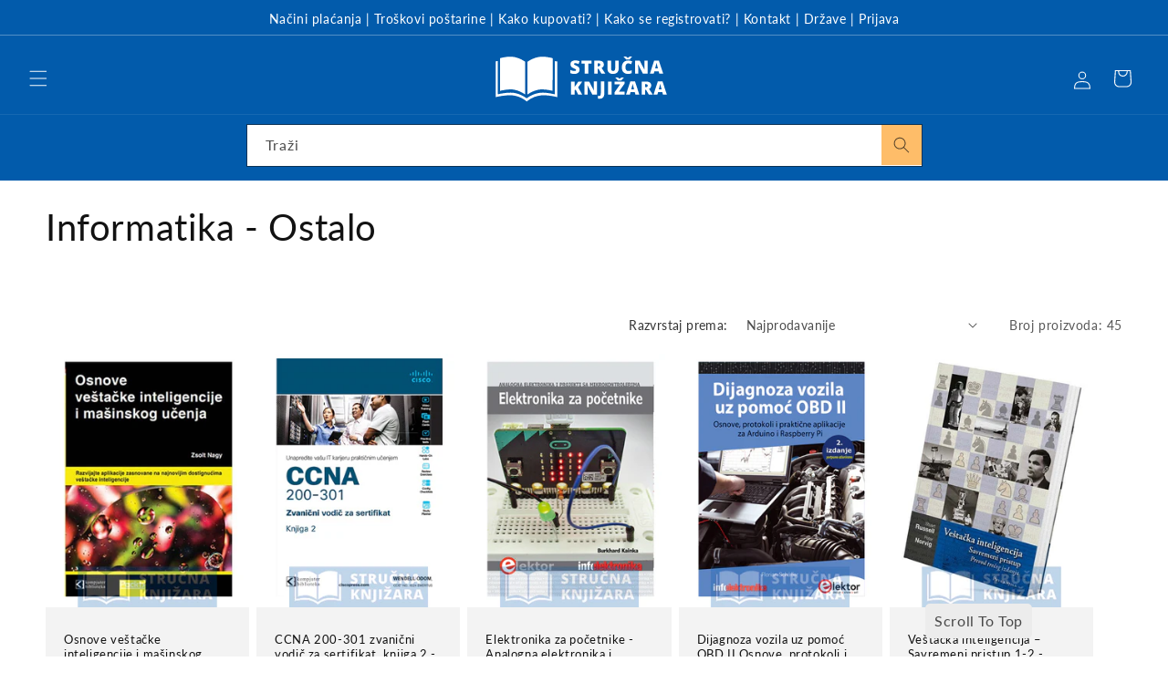

--- FILE ---
content_type: text/html; charset=utf-8
request_url: https://rs.strucnaknjizara.com/collections/informatika-ostalo
body_size: 52856
content:
<!doctype html>
<html class="js" lang="rs">
  <head>
    <meta charset="utf-8">
    <meta http-equiv="X-UA-Compatible" content="IE=edge">
    <meta name="viewport" content="width=device-width,initial-scale=1">
    <meta name="theme-color" content=""><link rel="icon" type="image/png" href="//rs.strucnaknjizara.com/cdn/shop/files/favicon_822fc578-ea50-47d3-93a7-7b6f0d0a9252.png?crop=center&height=32&v=1707207372&width=32"><link rel="preconnect" href="https://fonts.shopifycdn.com" crossorigin>

    


    <script src="//rs.strucnaknjizara.com/cdn/shop/t/4/assets/constants.js?v=58251544750838685771715069636" defer="defer"></script>
    <script src="//rs.strucnaknjizara.com/cdn/shop/t/4/assets/pubsub.js?v=158357773527763999511715069636" defer="defer"></script>
    <script src="//rs.strucnaknjizara.com/cdn/shop/t/4/assets/global.js?v=136628361274817707361715069636" defer="defer"></script><script src="//rs.strucnaknjizara.com/cdn/shop/t/4/assets/animations.js?v=88693664871331136111715069635" defer="defer"></script><script>window.performance && window.performance.mark && window.performance.mark('shopify.content_for_header.start');</script><meta id="shopify-digital-wallet" name="shopify-digital-wallet" content="/85180449055/digital_wallets/dialog">
<link rel="alternate" type="application/atom+xml" title="Feed" href="/collections/informatika-ostalo.atom" />
<link rel="next" href="/collections/informatika-ostalo?page=2">
<link rel="alternate" type="application/json+oembed" href="https://rs.strucnaknjizara.com/collections/informatika-ostalo.oembed">
<script async="async" src="/checkouts/internal/preloads.js?locale=hr-RS"></script>
<script id="shopify-features" type="application/json">{"accessToken":"f3bcde9d15f8f894726929c7f9094266","betas":["rich-media-storefront-analytics"],"domain":"rs.strucnaknjizara.com","predictiveSearch":true,"shopId":85180449055,"locale":"hr"}</script>
<script>var Shopify = Shopify || {};
Shopify.shop = "5e2a20-2.myshopify.com";
Shopify.locale = "hr-HR";
Shopify.currency = {"active":"RSD","rate":"1.0"};
Shopify.country = "RS";
Shopify.theme = {"name":"Updated copy of Dawn","id":167397687583,"schema_name":"Dawn","schema_version":"14.0.0","theme_store_id":887,"role":"main"};
Shopify.theme.handle = "null";
Shopify.theme.style = {"id":null,"handle":null};
Shopify.cdnHost = "rs.strucnaknjizara.com/cdn";
Shopify.routes = Shopify.routes || {};
Shopify.routes.root = "/";</script>
<script type="module">!function(o){(o.Shopify=o.Shopify||{}).modules=!0}(window);</script>
<script>!function(o){function n(){var o=[];function n(){o.push(Array.prototype.slice.apply(arguments))}return n.q=o,n}var t=o.Shopify=o.Shopify||{};t.loadFeatures=n(),t.autoloadFeatures=n()}(window);</script>
<script id="shop-js-analytics" type="application/json">{"pageType":"collection"}</script>
<script defer="defer" async type="module" src="//rs.strucnaknjizara.com/cdn/shopifycloud/shop-js/modules/v2/client.init-shop-cart-sync_DuK8k-vV.hr-HR.esm.js"></script>
<script defer="defer" async type="module" src="//rs.strucnaknjizara.com/cdn/shopifycloud/shop-js/modules/v2/chunk.common_BSQxiUWK.esm.js"></script>
<script defer="defer" async type="module" src="//rs.strucnaknjizara.com/cdn/shopifycloud/shop-js/modules/v2/chunk.modal_DQjuLY5x.esm.js"></script>
<script type="module">
  await import("//rs.strucnaknjizara.com/cdn/shopifycloud/shop-js/modules/v2/client.init-shop-cart-sync_DuK8k-vV.hr-HR.esm.js");
await import("//rs.strucnaknjizara.com/cdn/shopifycloud/shop-js/modules/v2/chunk.common_BSQxiUWK.esm.js");
await import("//rs.strucnaknjizara.com/cdn/shopifycloud/shop-js/modules/v2/chunk.modal_DQjuLY5x.esm.js");

  window.Shopify.SignInWithShop?.initShopCartSync?.({"fedCMEnabled":true,"windoidEnabled":true});

</script>
<script>(function() {
  var isLoaded = false;
  function asyncLoad() {
    if (isLoaded) return;
    isLoaded = true;
    var urls = ["https:\/\/chimpstatic.com\/mcjs-connected\/js\/users\/53c587a45c436d0f5589c11fc\/a023f099f3fe1a68e316b8b3d.js?shop=5e2a20-2.myshopify.com","https:\/\/a.mailmunch.co\/widgets\/site-1066265-ea1710328be6c36963d923536d8625da53c0a81b.js?shop=5e2a20-2.myshopify.com","\/\/open-signin.okasconcepts.com\/js\/resource.js?shop=5e2a20-2.myshopify.com","https:\/\/cdn.shopify.com\/s\/files\/1\/0851\/8044\/9055\/t\/4\/assets\/yoast-active-script.js?v=1718972349\u0026shop=5e2a20-2.myshopify.com"];
    for (var i = 0; i < urls.length; i++) {
      var s = document.createElement('script');
      s.type = 'text/javascript';
      s.async = true;
      s.src = urls[i];
      var x = document.getElementsByTagName('script')[0];
      x.parentNode.insertBefore(s, x);
    }
  };
  if(window.attachEvent) {
    window.attachEvent('onload', asyncLoad);
  } else {
    window.addEventListener('load', asyncLoad, false);
  }
})();</script>
<script id="__st">var __st={"a":85180449055,"offset":3600,"reqid":"b01b0e87-78b4-4889-ab24-6219686655e5-1770060603","pageurl":"rs.strucnaknjizara.com\/collections\/informatika-ostalo","u":"5a15cfed107a","p":"collection","rtyp":"collection","rid":474177929503};</script>
<script>window.ShopifyPaypalV4VisibilityTracking = true;</script>
<script id="captcha-bootstrap">!function(){'use strict';const t='contact',e='account',n='new_comment',o=[[t,t],['blogs',n],['comments',n],[t,'customer']],c=[[e,'customer_login'],[e,'guest_login'],[e,'recover_customer_password'],[e,'create_customer']],r=t=>t.map((([t,e])=>`form[action*='/${t}']:not([data-nocaptcha='true']) input[name='form_type'][value='${e}']`)).join(','),a=t=>()=>t?[...document.querySelectorAll(t)].map((t=>t.form)):[];function s(){const t=[...o],e=r(t);return a(e)}const i='password',u='form_key',d=['recaptcha-v3-token','g-recaptcha-response','h-captcha-response',i],f=()=>{try{return window.sessionStorage}catch{return}},m='__shopify_v',_=t=>t.elements[u];function p(t,e,n=!1){try{const o=window.sessionStorage,c=JSON.parse(o.getItem(e)),{data:r}=function(t){const{data:e,action:n}=t;return t[m]||n?{data:e,action:n}:{data:t,action:n}}(c);for(const[e,n]of Object.entries(r))t.elements[e]&&(t.elements[e].value=n);n&&o.removeItem(e)}catch(o){console.error('form repopulation failed',{error:o})}}const l='form_type',E='cptcha';function T(t){t.dataset[E]=!0}const w=window,h=w.document,L='Shopify',v='ce_forms',y='captcha';let A=!1;((t,e)=>{const n=(g='f06e6c50-85a8-45c8-87d0-21a2b65856fe',I='https://cdn.shopify.com/shopifycloud/storefront-forms-hcaptcha/ce_storefront_forms_captcha_hcaptcha.v1.5.2.iife.js',D={infoText:'Zaštićeno sustavom hCaptcha',privacyText:'Zaštita privatnosti',termsText:'Uvjeti'},(t,e,n)=>{const o=w[L][v],c=o.bindForm;if(c)return c(t,g,e,D).then(n);var r;o.q.push([[t,g,e,D],n]),r=I,A||(h.body.append(Object.assign(h.createElement('script'),{id:'captcha-provider',async:!0,src:r})),A=!0)});var g,I,D;w[L]=w[L]||{},w[L][v]=w[L][v]||{},w[L][v].q=[],w[L][y]=w[L][y]||{},w[L][y].protect=function(t,e){n(t,void 0,e),T(t)},Object.freeze(w[L][y]),function(t,e,n,w,h,L){const[v,y,A,g]=function(t,e,n){const i=e?o:[],u=t?c:[],d=[...i,...u],f=r(d),m=r(i),_=r(d.filter((([t,e])=>n.includes(e))));return[a(f),a(m),a(_),s()]}(w,h,L),I=t=>{const e=t.target;return e instanceof HTMLFormElement?e:e&&e.form},D=t=>v().includes(t);t.addEventListener('submit',(t=>{const e=I(t);if(!e)return;const n=D(e)&&!e.dataset.hcaptchaBound&&!e.dataset.recaptchaBound,o=_(e),c=g().includes(e)&&(!o||!o.value);(n||c)&&t.preventDefault(),c&&!n&&(function(t){try{if(!f())return;!function(t){const e=f();if(!e)return;const n=_(t);if(!n)return;const o=n.value;o&&e.removeItem(o)}(t);const e=Array.from(Array(32),(()=>Math.random().toString(36)[2])).join('');!function(t,e){_(t)||t.append(Object.assign(document.createElement('input'),{type:'hidden',name:u})),t.elements[u].value=e}(t,e),function(t,e){const n=f();if(!n)return;const o=[...t.querySelectorAll(`input[type='${i}']`)].map((({name:t})=>t)),c=[...d,...o],r={};for(const[a,s]of new FormData(t).entries())c.includes(a)||(r[a]=s);n.setItem(e,JSON.stringify({[m]:1,action:t.action,data:r}))}(t,e)}catch(e){console.error('failed to persist form',e)}}(e),e.submit())}));const S=(t,e)=>{t&&!t.dataset[E]&&(n(t,e.some((e=>e===t))),T(t))};for(const o of['focusin','change'])t.addEventListener(o,(t=>{const e=I(t);D(e)&&S(e,y())}));const B=e.get('form_key'),M=e.get(l),P=B&&M;t.addEventListener('DOMContentLoaded',(()=>{const t=y();if(P)for(const e of t)e.elements[l].value===M&&p(e,B);[...new Set([...A(),...v().filter((t=>'true'===t.dataset.shopifyCaptcha))])].forEach((e=>S(e,t)))}))}(h,new URLSearchParams(w.location.search),n,t,e,['guest_login'])})(!0,!0)}();</script>
<script integrity="sha256-4kQ18oKyAcykRKYeNunJcIwy7WH5gtpwJnB7kiuLZ1E=" data-source-attribution="shopify.loadfeatures" defer="defer" src="//rs.strucnaknjizara.com/cdn/shopifycloud/storefront/assets/storefront/load_feature-a0a9edcb.js" crossorigin="anonymous"></script>
<script data-source-attribution="shopify.dynamic_checkout.dynamic.init">var Shopify=Shopify||{};Shopify.PaymentButton=Shopify.PaymentButton||{isStorefrontPortableWallets:!0,init:function(){window.Shopify.PaymentButton.init=function(){};var t=document.createElement("script");t.src="https://rs.strucnaknjizara.com/cdn/shopifycloud/portable-wallets/latest/portable-wallets.hr.js",t.type="module",document.head.appendChild(t)}};
</script>
<script data-source-attribution="shopify.dynamic_checkout.buyer_consent">
  function portableWalletsHideBuyerConsent(e){var t=document.getElementById("shopify-buyer-consent"),n=document.getElementById("shopify-subscription-policy-button");t&&n&&(t.classList.add("hidden"),t.setAttribute("aria-hidden","true"),n.removeEventListener("click",e))}function portableWalletsShowBuyerConsent(e){var t=document.getElementById("shopify-buyer-consent"),n=document.getElementById("shopify-subscription-policy-button");t&&n&&(t.classList.remove("hidden"),t.removeAttribute("aria-hidden"),n.addEventListener("click",e))}window.Shopify?.PaymentButton&&(window.Shopify.PaymentButton.hideBuyerConsent=portableWalletsHideBuyerConsent,window.Shopify.PaymentButton.showBuyerConsent=portableWalletsShowBuyerConsent);
</script>
<script data-source-attribution="shopify.dynamic_checkout.cart.bootstrap">document.addEventListener("DOMContentLoaded",(function(){function t(){return document.querySelector("shopify-accelerated-checkout-cart, shopify-accelerated-checkout")}if(t())Shopify.PaymentButton.init();else{new MutationObserver((function(e,n){t()&&(Shopify.PaymentButton.init(),n.disconnect())})).observe(document.body,{childList:!0,subtree:!0})}}));
</script>
<script id="sections-script" data-sections="header" defer="defer" src="//rs.strucnaknjizara.com/cdn/shop/t/4/compiled_assets/scripts.js?v=214"></script>
<script>window.performance && window.performance.mark && window.performance.mark('shopify.content_for_header.end');</script>


    <style data-shopify>
      @font-face {
  font-family: Lato;
  font-weight: 400;
  font-style: normal;
  font-display: swap;
  src: url("//rs.strucnaknjizara.com/cdn/fonts/lato/lato_n4.c3b93d431f0091c8be23185e15c9d1fee1e971c5.woff2") format("woff2"),
       url("//rs.strucnaknjizara.com/cdn/fonts/lato/lato_n4.d5c00c781efb195594fd2fd4ad04f7882949e327.woff") format("woff");
}

      @font-face {
  font-family: Lato;
  font-weight: 700;
  font-style: normal;
  font-display: swap;
  src: url("//rs.strucnaknjizara.com/cdn/fonts/lato/lato_n7.900f219bc7337bc57a7a2151983f0a4a4d9d5dcf.woff2") format("woff2"),
       url("//rs.strucnaknjizara.com/cdn/fonts/lato/lato_n7.a55c60751adcc35be7c4f8a0313f9698598612ee.woff") format("woff");
}

      @font-face {
  font-family: Lato;
  font-weight: 400;
  font-style: italic;
  font-display: swap;
  src: url("//rs.strucnaknjizara.com/cdn/fonts/lato/lato_i4.09c847adc47c2fefc3368f2e241a3712168bc4b6.woff2") format("woff2"),
       url("//rs.strucnaknjizara.com/cdn/fonts/lato/lato_i4.3c7d9eb6c1b0a2bf62d892c3ee4582b016d0f30c.woff") format("woff");
}

      @font-face {
  font-family: Lato;
  font-weight: 700;
  font-style: italic;
  font-display: swap;
  src: url("//rs.strucnaknjizara.com/cdn/fonts/lato/lato_i7.16ba75868b37083a879b8dd9f2be44e067dfbf92.woff2") format("woff2"),
       url("//rs.strucnaknjizara.com/cdn/fonts/lato/lato_i7.4c07c2b3b7e64ab516aa2f2081d2bb0366b9dce8.woff") format("woff");
}

      @font-face {
  font-family: Lato;
  font-weight: 400;
  font-style: normal;
  font-display: swap;
  src: url("//rs.strucnaknjizara.com/cdn/fonts/lato/lato_n4.c3b93d431f0091c8be23185e15c9d1fee1e971c5.woff2") format("woff2"),
       url("//rs.strucnaknjizara.com/cdn/fonts/lato/lato_n4.d5c00c781efb195594fd2fd4ad04f7882949e327.woff") format("woff");
}


      
        :root,
        .color-background-1 {
          --color-background: 255,255,255;
        
          --gradient-background: #ffffff;
        

        

        --color-foreground: 18,18,18;
        --color-background-contrast: 191,191,191;
        --color-shadow: 18,18,18;
        --color-button: 2,91,171;
        --color-button-text: 255,255,255;
        --color-secondary-button: 255,255,255;
        --color-secondary-button-text: 2,91,171;
        --color-link: 2,91,171;
        --color-badge-foreground: 18,18,18;
        --color-badge-background: 255,255,255;
        --color-badge-border: 18,18,18;
        --payment-terms-background-color: rgb(255 255 255);
      }
      
        
        .color-background-2 {
          --color-background: 243,243,243;
        
          --gradient-background: #f3f3f3;
        

        

        --color-foreground: 18,18,18;
        --color-background-contrast: 179,179,179;
        --color-shadow: 18,18,18;
        --color-button: 18,18,18;
        --color-button-text: 245,245,245;
        --color-secondary-button: 243,243,243;
        --color-secondary-button-text: 2,91,171;
        --color-link: 2,91,171;
        --color-badge-foreground: 18,18,18;
        --color-badge-background: 243,243,243;
        --color-badge-border: 18,18,18;
        --payment-terms-background-color: rgb(243 243 243);
      }
      
        
        .color-inverse {
          --color-background: 36,40,51;
        
          --gradient-background: #242833;
        

        

        --color-foreground: 255,255,255;
        --color-background-contrast: 47,52,66;
        --color-shadow: 18,18,18;
        --color-button: 255,255,255;
        --color-button-text: 0,0,0;
        --color-secondary-button: 36,40,51;
        --color-secondary-button-text: 255,255,255;
        --color-link: 255,255,255;
        --color-badge-foreground: 255,255,255;
        --color-badge-background: 36,40,51;
        --color-badge-border: 255,255,255;
        --payment-terms-background-color: rgb(36 40 51);
      }
      
        
        .color-accent-1 {
          --color-background: 18,18,18;
        
          --gradient-background: #121212;
        

        

        --color-foreground: 255,255,255;
        --color-background-contrast: 146,146,146;
        --color-shadow: 18,18,18;
        --color-button: 255,255,255;
        --color-button-text: 18,18,18;
        --color-secondary-button: 18,18,18;
        --color-secondary-button-text: 255,255,255;
        --color-link: 255,255,255;
        --color-badge-foreground: 255,255,255;
        --color-badge-background: 18,18,18;
        --color-badge-border: 255,255,255;
        --payment-terms-background-color: rgb(18 18 18);
      }
      
        
        .color-accent-2 {
          --color-background: 2,91,171;
        
          --gradient-background: #025bab;
        

        

        --color-foreground: 255,255,255;
        --color-background-contrast: 1,24,45;
        --color-shadow: 18,18,18;
        --color-button: 255,255,255;
        --color-button-text: 2,91,171;
        --color-secondary-button: 2,91,171;
        --color-secondary-button-text: 255,255,255;
        --color-link: 255,255,255;
        --color-badge-foreground: 255,255,255;
        --color-badge-background: 2,91,171;
        --color-badge-border: 255,255,255;
        --payment-terms-background-color: rgb(2 91 171);
      }
      
        
        .color-scheme-9b30cfef-8208-4cb4-9f7d-d0bb0dbd9750 {
          --color-background: 221,29,29;
        
          --gradient-background: #dd1d1d;
        

        

        --color-foreground: 255,255,255;
        --color-background-contrast: 108,14,14;
        --color-shadow: 18,18,18;
        --color-button: 221,29,29;
        --color-button-text: 2,91,171;
        --color-secondary-button: 221,29,29;
        --color-secondary-button-text: 2,91,171;
        --color-link: 2,91,171;
        --color-badge-foreground: 255,255,255;
        --color-badge-background: 221,29,29;
        --color-badge-border: 255,255,255;
        --payment-terms-background-color: rgb(221 29 29);
      }
      

      body, .color-background-1, .color-background-2, .color-inverse, .color-accent-1, .color-accent-2, .color-scheme-9b30cfef-8208-4cb4-9f7d-d0bb0dbd9750 {
        color: rgba(var(--color-foreground), 0.75);
        background-color: rgb(var(--color-background));
      }

      :root {
        --font-body-family: Lato, sans-serif;
        --font-body-style: normal;
        --font-body-weight: 400;
        --font-body-weight-bold: 700;

        --font-heading-family: Lato, sans-serif;
        --font-heading-style: normal;
        --font-heading-weight: 400;

        --font-body-scale: 1.0;
        --font-heading-scale: 1.0;

        --media-padding: px;
        --media-border-opacity: 0.05;
        --media-border-width: 1px;
        --media-radius: 0px;
        --media-shadow-opacity: 0.0;
        --media-shadow-horizontal-offset: 0px;
        --media-shadow-vertical-offset: 4px;
        --media-shadow-blur-radius: 5px;
        --media-shadow-visible: 0;

        --page-width: 140rem;
        --page-width-margin: 0rem;

        --product-card-image-padding: 0.0rem;
        --product-card-corner-radius: 0.0rem;
        --product-card-text-alignment: left;
        --product-card-border-width: 0.0rem;
        --product-card-border-opacity: 0.1;
        --product-card-shadow-opacity: 0.0;
        --product-card-shadow-visible: 0;
        --product-card-shadow-horizontal-offset: 0.0rem;
        --product-card-shadow-vertical-offset: 0.4rem;
        --product-card-shadow-blur-radius: 0.5rem;

        --collection-card-image-padding: 0.0rem;
        --collection-card-corner-radius: 0.0rem;
        --collection-card-text-alignment: left;
        --collection-card-border-width: 0.0rem;
        --collection-card-border-opacity: 0.1;
        --collection-card-shadow-opacity: 0.0;
        --collection-card-shadow-visible: 0;
        --collection-card-shadow-horizontal-offset: 0.0rem;
        --collection-card-shadow-vertical-offset: 0.4rem;
        --collection-card-shadow-blur-radius: 0.5rem;

        --blog-card-image-padding: 0.0rem;
        --blog-card-corner-radius: 0.0rem;
        --blog-card-text-alignment: left;
        --blog-card-border-width: 0.0rem;
        --blog-card-border-opacity: 0.1;
        --blog-card-shadow-opacity: 0.0;
        --blog-card-shadow-visible: 0;
        --blog-card-shadow-horizontal-offset: 0.0rem;
        --blog-card-shadow-vertical-offset: 0.4rem;
        --blog-card-shadow-blur-radius: 0.5rem;

        --badge-corner-radius: 4.0rem;

        --popup-border-width: 1px;
        --popup-border-opacity: 0.1;
        --popup-corner-radius: 0px;
        --popup-shadow-opacity: 0.05;
        --popup-shadow-horizontal-offset: 0px;
        --popup-shadow-vertical-offset: 4px;
        --popup-shadow-blur-radius: 5px;

        --drawer-border-width: 1px;
        --drawer-border-opacity: 0.1;
        --drawer-shadow-opacity: 0.0;
        --drawer-shadow-horizontal-offset: 0px;
        --drawer-shadow-vertical-offset: 4px;
        --drawer-shadow-blur-radius: 5px;

        --spacing-sections-desktop: 0px;
        --spacing-sections-mobile: 0px;

        --grid-desktop-vertical-spacing: 8px;
        --grid-desktop-horizontal-spacing: 8px;
        --grid-mobile-vertical-spacing: 4px;
        --grid-mobile-horizontal-spacing: 4px;

        --text-boxes-border-opacity: 0.1;
        --text-boxes-border-width: 0px;
        --text-boxes-radius: 0px;
        --text-boxes-shadow-opacity: 0.0;
        --text-boxes-shadow-visible: 0;
        --text-boxes-shadow-horizontal-offset: 0px;
        --text-boxes-shadow-vertical-offset: 4px;
        --text-boxes-shadow-blur-radius: 5px;

        --buttons-radius: 0px;
        --buttons-radius-outset: 0px;
        --buttons-border-width: 1px;
        --buttons-border-opacity: 1.0;
        --buttons-shadow-opacity: 0.0;
        --buttons-shadow-visible: 0;
        --buttons-shadow-horizontal-offset: 0px;
        --buttons-shadow-vertical-offset: 4px;
        --buttons-shadow-blur-radius: 5px;
        --buttons-border-offset: 0px;

        --inputs-radius: 0px;
        --inputs-border-width: 1px;
        --inputs-border-opacity: 0.55;
        --inputs-shadow-opacity: 0.0;
        --inputs-shadow-horizontal-offset: 0px;
        --inputs-margin-offset: 0px;
        --inputs-shadow-vertical-offset: 4px;
        --inputs-shadow-blur-radius: 5px;
        --inputs-radius-outset: 0px;

        --variant-pills-radius: 40px;
        --variant-pills-border-width: 1px;
        --variant-pills-border-opacity: 0.55;
        --variant-pills-shadow-opacity: 0.0;
        --variant-pills-shadow-horizontal-offset: 0px;
        --variant-pills-shadow-vertical-offset: 4px;
        --variant-pills-shadow-blur-radius: 5px;
      }

      *,
      *::before,
      *::after {
        box-sizing: inherit;
      }

      html {
        box-sizing: border-box;
        font-size: calc(var(--font-body-scale) * 62.5%);
        height: 100%;
      }

      body {
        display: grid;
        grid-template-rows: auto auto 1fr auto;
        grid-template-columns: 100%;
        min-height: 100%;
        margin: 0;
        font-size: 1.5rem;
        letter-spacing: 0.06rem;
        line-height: calc(1 + 0.8 / var(--font-body-scale));
        font-family: var(--font-body-family);
        font-style: var(--font-body-style);
        font-weight: var(--font-body-weight);
      }

      @media screen and (min-width: 750px) {
        body {
          font-size: 1.6rem;
        }
      }
    </style>

    <link href="//rs.strucnaknjizara.com/cdn/shop/t/4/assets/base.css?v=16534392784228263581715069635" rel="stylesheet" type="text/css" media="all" />

      <link rel="preload" as="font" href="//rs.strucnaknjizara.com/cdn/fonts/lato/lato_n4.c3b93d431f0091c8be23185e15c9d1fee1e971c5.woff2" type="font/woff2" crossorigin>
      

      <link rel="preload" as="font" href="//rs.strucnaknjizara.com/cdn/fonts/lato/lato_n4.c3b93d431f0091c8be23185e15c9d1fee1e971c5.woff2" type="font/woff2" crossorigin>
      
<link href="//rs.strucnaknjizara.com/cdn/shop/t/4/assets/component-localization-form.css?v=120620094879297847921715069636" rel="stylesheet" type="text/css" media="all" />
      <script src="//rs.strucnaknjizara.com/cdn/shop/t/4/assets/localization-form.js?v=169565320306168926741715069636" defer="defer"></script><link
        rel="stylesheet"
        href="//rs.strucnaknjizara.com/cdn/shop/t/4/assets/component-predictive-search.css?v=118923337488134913561715069636"
        media="print"
        onload="this.media='all'"
      ><script>
      if (Shopify.designMode) {
        document.documentElement.classList.add('shopify-design-mode');
      }
    </script>
  <!-- BEGIN app block: shopify://apps/yoast-seo/blocks/metatags/7c777011-bc88-4743-a24e-64336e1e5b46 -->
<!-- This site is optimized with Yoast SEO for Shopify -->
<title>Informatika - Ostalo - Stručna knjižara Srbija</title>
<link rel="canonical" href="https://rs.strucnaknjizara.com/collections/informatika-ostalo" />
<meta name="robots" content="index, follow, max-image-preview:large, max-snippet:-1, max-video-preview:-1" />
<meta property="og:site_name" content="Stručna knjižara Srbija" />
<meta property="og:url" content="https://rs.strucnaknjizara.com/collections/informatika-ostalo" />
<meta property="og:locale" content="hr_HR" />
<meta property="og:type" content="website" />
<meta property="og:title" content="Informatika - Ostalo - Stručna knjižara Srbija" />
<meta property="og:image" content="https://rs.strucnaknjizara.com/cdn/shop/files/Sajema_Strucna_knjizara.jpg?v=1713797564" />
<meta property="og:image:height" content="63" />
<meta property="og:image:width" content="173" />
<meta name="twitter:card" content="summary_large_image" />
<script type="application/ld+json" id="yoast-schema-graph">
{
  "@context": "https://schema.org",
  "@graph": [
    {
      "@type": "WebSite",
      "@id": "https://rs.strucnaknjizara.com/#/schema/website/1",
      "url": "https://rs.strucnaknjizara.com",
      "name": "Stručna knjižara Srbija",
      "potentialAction": {
        "@type": "SearchAction",
        "target": "https://rs.strucnaknjizara.com/search?q={search_term_string}",
        "query-input": "required name=search_term_string"
      },
      "inLanguage": "hr-HR"
    },
    {
      "@type": "CollectionPage",
      "@id": "https:\/\/rs.strucnaknjizara.com\/collections\/informatika-ostalo",
      "name": "Informatika - Ostalo - Stručna knjižara Srbija",
      "datePublished": "2024-03-06T12:31:05+01:00",
      "breadcrumb": {
        "@id": "https:\/\/rs.strucnaknjizara.com\/collections\/informatika-ostalo\/#\/schema\/breadcrumb"
      },
      "primaryImageOfPage": {
        "@id": "https://rs.strucnaknjizara.com/#/schema/ImageObject/698662256927"
      },
      "image": [{
        "@id": "https://rs.strucnaknjizara.com/#/schema/ImageObject/698662256927"
      }],
      "isPartOf": {
        "@id": "https://rs.strucnaknjizara.com/#/schema/website/1"
      },
      "url": "https:\/\/rs.strucnaknjizara.com\/collections\/informatika-ostalo"
    },
    {
      "@type": "ImageObject",
      "@id": "https://rs.strucnaknjizara.com/#/schema/ImageObject/698662256927",
      "width": 173,
      "height": 63,
      "url": "https:\/\/rs.strucnaknjizara.com\/cdn\/shop\/files\/Sajema_Strucna_knjizara.jpg?v=1713797564",
      "contentUrl": "https:\/\/rs.strucnaknjizara.com\/cdn\/shop\/files\/Sajema_Strucna_knjizara.jpg?v=1713797564"
    },
    {
      "@type": "BreadcrumbList",
      "@id": "https:\/\/rs.strucnaknjizara.com\/collections\/informatika-ostalo\/#\/schema\/breadcrumb",
      "itemListElement": [
        {
          "@type": "ListItem",
          "name": "Stručna knjižara Srbija",
          "item": "https:\/\/rs.strucnaknjizara.com",
          "position": 1
        },
        {
          "@type": "ListItem",
          "name": "Collections",
          "item": "https:\/\/rs.strucnaknjizara.com\/collections",
          "position": 2
        },
        {
          "@type": "ListItem",
          "name": "Informatika - Ostalo",
          "position": 3
        }
      ]
    }

  ]}
</script>
<!--/ Yoast SEO -->
<!-- END app block --><!-- BEGIN app block: shopify://apps/judge-me-reviews/blocks/judgeme_core/61ccd3b1-a9f2-4160-9fe9-4fec8413e5d8 --><!-- Start of Judge.me Core -->






<link rel="dns-prefetch" href="https://cdnwidget.judge.me">
<link rel="dns-prefetch" href="https://cdn.judge.me">
<link rel="dns-prefetch" href="https://cdn1.judge.me">
<link rel="dns-prefetch" href="https://api.judge.me">

<script data-cfasync='false' class='jdgm-settings-script'>window.jdgmSettings={"pagination":5,"disable_web_reviews":false,"badge_no_review_text":"Нема рецензија","badge_n_reviews_text":"{{ n }} рецензија/е","badge_star_color":"#025BAB","hide_badge_preview_if_no_reviews":false,"badge_hide_text":false,"enforce_center_preview_badge":false,"widget_title":"Рецензије купаца","widget_open_form_text":"Напишите рецензију","widget_close_form_text":"Откажи рецензију","widget_refresh_page_text":"Освежи страницу","widget_summary_text":"На основу {{ number_of_reviews }} рецензије/рецензија","widget_no_review_text":"Будите први који ће написати рецензију","widget_name_field_text":"Прикажи име","widget_verified_name_field_text":"Проверено име (јавно)","widget_name_placeholder_text":"Прикажи име","widget_required_field_error_text":"Ово поље је обавезно.","widget_email_field_text":"Имејл адреса","widget_verified_email_field_text":"Проверен имејл (приватно, не може се уређивати)","widget_email_placeholder_text":"Ваша имејл адреса","widget_email_field_error_text":"Молимо унесите важећу имејл адресу.","widget_rating_field_text":"Оцена","widget_review_title_field_text":"Наслов рецензије","widget_review_title_placeholder_text":"Дајте наслов вашој рецензији","widget_review_body_field_text":"Садржај рецензије","widget_review_body_placeholder_text":"Почните писати овде...","widget_pictures_field_text":"Слика/Видео (опционо)","widget_submit_review_text":"Поднеси рецензију","widget_submit_verified_review_text":"Поднеси проверену рецензију","widget_submit_success_msg_with_auto_publish":"Хвала вам! Молимо освежите страницу за неколико тренутака да бисте видели вашу рецензију. Можете уклонити или уредити вашу рецензију пријавом на \u003ca href='https://judge.me/login' target='_blank' rel='nofollow noopener'\u003eJudge.me\u003c/a\u003e","widget_submit_success_msg_no_auto_publish":"Хвала вам! Ваша рецензија ће бити објављена чим је одобри администратор продавнице. Можете уклонити или уредити вашу рецензију пријавом на \u003ca href='https://judge.me/login' target='_blank' rel='nofollow noopener'\u003eJudge.me\u003c/a\u003e","widget_show_default_reviews_out_of_total_text":"Приказано {{ n_reviews_shown }} од {{ n_reviews }} рецензија.","widget_show_all_link_text":"Прикажи све","widget_show_less_link_text":"Прикажи мање","widget_author_said_text":"{{ reviewer_name }} је рекао:","widget_days_text":"пре {{ n }} дана","widget_weeks_text":"пре {{ n }} недеље/недеља","widget_months_text":"пре {{ n }} месеца/месеци","widget_years_text":"пре {{ n }} године/година","widget_yesterday_text":"Јуче","widget_today_text":"Данас","widget_replied_text":"\u003e\u003e {{ shop_name }} је одговорио:","widget_read_more_text":"Прочитајте више","widget_reviewer_name_as_initial":"","widget_rating_filter_color":"#fbcd0a","widget_rating_filter_see_all_text":"Погледајте све рецензије","widget_sorting_most_recent_text":"Најновије","widget_sorting_highest_rating_text":"Највиша оцена","widget_sorting_lowest_rating_text":"Најнижа оцена","widget_sorting_with_pictures_text":"Само слике","widget_sorting_most_helpful_text":"Најкорисније","widget_open_question_form_text":"Поставите питање","widget_reviews_subtab_text":"Рецензије","widget_questions_subtab_text":"Питања","widget_question_label_text":"Питање","widget_answer_label_text":"Одговор","widget_question_placeholder_text":"Напишите ваше питање овде","widget_submit_question_text":"Поднеси питање","widget_question_submit_success_text":"Хвала на вашем питању! Обавестићемо вас када добијете одговор.","widget_star_color":"#025BAB","verified_badge_text":"Проверено","verified_badge_bg_color":"","verified_badge_text_color":"","verified_badge_placement":"left-of-reviewer-name","widget_review_max_height":"","widget_hide_border":false,"widget_social_share":false,"widget_thumb":false,"widget_review_location_show":false,"widget_location_format":"","all_reviews_include_out_of_store_products":true,"all_reviews_out_of_store_text":"(ван продавнице)","all_reviews_pagination":100,"all_reviews_product_name_prefix_text":"о","enable_review_pictures":true,"enable_question_anwser":false,"widget_theme":"default","review_date_format":"mm/dd/yyyy","default_sort_method":"most-recent","widget_product_reviews_subtab_text":"Рецензије производа","widget_shop_reviews_subtab_text":"Рецензије продавнице","widget_other_products_reviews_text":"Рецензије за друге производе","widget_store_reviews_subtab_text":"Рецензије продавнице","widget_no_store_reviews_text":"Ова продавница још није добила ниједну рецензију","widget_web_restriction_product_reviews_text":"Овај производ још није добио ниједну рецензију","widget_no_items_text":"Није пронађен ниједан елемент","widget_show_more_text":"Покажи више","widget_write_a_store_review_text":"Напишите рецензију продавнице","widget_other_languages_heading":"Рецензије на другим језицима","widget_translate_review_text":"Преведи рецензију на {{ language }}","widget_translating_review_text":"Превођење...","widget_show_original_translation_text":"Прикажи оригинал ({{ language }})","widget_translate_review_failed_text":"Рецензија није могла бити преведена.","widget_translate_review_retry_text":"Покушај поново","widget_translate_review_try_again_later_text":"Покушајте касније поново","show_product_url_for_grouped_product":false,"widget_sorting_pictures_first_text":"Слике прво","show_pictures_on_all_rev_page_mobile":false,"show_pictures_on_all_rev_page_desktop":false,"floating_tab_hide_mobile_install_preference":false,"floating_tab_button_name":"★ Рецензије","floating_tab_title":"Нека купци говоре за нас","floating_tab_button_color":"","floating_tab_button_background_color":"","floating_tab_url":"","floating_tab_url_enabled":false,"floating_tab_tab_style":"text","all_reviews_text_badge_text":"Купци нас оцењују {{ shop.metafields.judgeme.all_reviews_rating | round: 1 }}/5 на основу {{ shop.metafields.judgeme.all_reviews_count }} рецензија.","all_reviews_text_badge_text_branded_style":"{{ shop.metafields.judgeme.all_reviews_rating | round: 1 }} од 5 звездица на основу {{ shop.metafields.judgeme.all_reviews_count }} рецензија","is_all_reviews_text_badge_a_link":false,"show_stars_for_all_reviews_text_badge":false,"all_reviews_text_badge_url":"","all_reviews_text_style":"branded","all_reviews_text_color_style":"judgeme_brand_color","all_reviews_text_color":"#108474","all_reviews_text_show_jm_brand":true,"featured_carousel_show_header":true,"featured_carousel_title":"Нека купци говоре за нас","testimonials_carousel_title":"Купци говоре за нас","videos_carousel_title":"Реални приче куповача","cards_carousel_title":"Купци говоре за нас","featured_carousel_count_text":"од {{ n }} рецензија","featured_carousel_add_link_to_all_reviews_page":false,"featured_carousel_url":"","featured_carousel_show_images":true,"featured_carousel_autoslide_interval":5,"featured_carousel_arrows_on_the_sides":false,"featured_carousel_height":250,"featured_carousel_width":80,"featured_carousel_image_size":0,"featured_carousel_image_height":250,"featured_carousel_arrow_color":"#eeeeee","verified_count_badge_style":"branded","verified_count_badge_orientation":"horizontal","verified_count_badge_color_style":"judgeme_brand_color","verified_count_badge_color":"#108474","is_verified_count_badge_a_link":false,"verified_count_badge_url":"","verified_count_badge_show_jm_brand":true,"widget_rating_preset_default":5,"widget_first_sub_tab":"product-reviews","widget_show_histogram":true,"widget_histogram_use_custom_color":false,"widget_pagination_use_custom_color":false,"widget_star_use_custom_color":false,"widget_verified_badge_use_custom_color":false,"widget_write_review_use_custom_color":false,"picture_reminder_submit_button":"Upload Pictures","enable_review_videos":false,"mute_video_by_default":false,"widget_sorting_videos_first_text":"Видео прво","widget_review_pending_text":"На чекању","featured_carousel_items_for_large_screen":3,"social_share_options_order":"Facebook,Twitter","remove_microdata_snippet":false,"disable_json_ld":false,"enable_json_ld_products":false,"preview_badge_show_question_text":false,"preview_badge_no_question_text":"Нема питања","preview_badge_n_question_text":"{{ number_of_questions }} питање/питања","qa_badge_show_icon":false,"qa_badge_position":"same-row","remove_judgeme_branding":false,"widget_add_search_bar":false,"widget_search_bar_placeholder":"Претрага","widget_sorting_verified_only_text":"Само проверене","featured_carousel_theme":"default","featured_carousel_show_rating":true,"featured_carousel_show_title":true,"featured_carousel_show_body":true,"featured_carousel_show_date":false,"featured_carousel_show_reviewer":true,"featured_carousel_show_product":false,"featured_carousel_header_background_color":"#108474","featured_carousel_header_text_color":"#ffffff","featured_carousel_name_product_separator":"reviewed","featured_carousel_full_star_background":"#108474","featured_carousel_empty_star_background":"#dadada","featured_carousel_vertical_theme_background":"#f9fafb","featured_carousel_verified_badge_enable":true,"featured_carousel_verified_badge_color":"#108474","featured_carousel_border_style":"round","featured_carousel_review_line_length_limit":3,"featured_carousel_more_reviews_button_text":"Прочитајте више рецензија","featured_carousel_view_product_button_text":"Погледај производ","all_reviews_page_load_reviews_on":"scroll","all_reviews_page_load_more_text":"Учитај још рецензија","disable_fb_tab_reviews":false,"enable_ajax_cdn_cache":false,"widget_advanced_speed_features":5,"widget_public_name_text":"приказано јавно као","default_reviewer_name":"John Smith","default_reviewer_name_has_non_latin":true,"widget_reviewer_anonymous":"Анониман","medals_widget_title":"Judge.me Медаље за рецензије","medals_widget_background_color":"#f9fafb","medals_widget_position":"footer_all_pages","medals_widget_border_color":"#f9fafb","medals_widget_verified_text_position":"left","medals_widget_use_monochromatic_version":false,"medals_widget_elements_color":"#108474","show_reviewer_avatar":true,"widget_invalid_yt_video_url_error_text":"Није YouTube видео URL","widget_max_length_field_error_text":"Молимо унесите не више од {0} карактера.","widget_show_country_flag":false,"widget_show_collected_via_shop_app":true,"widget_verified_by_shop_badge_style":"light","widget_verified_by_shop_text":"Проверено од стране продавнице","widget_show_photo_gallery":false,"widget_load_with_code_splitting":true,"widget_ugc_install_preference":false,"widget_ugc_title":"Направљено од нас, подељено од вас","widget_ugc_subtitle":"Означите нас да би ваша слика била истакнута на нашој страници","widget_ugc_arrows_color":"#ffffff","widget_ugc_primary_button_text":"Купи сада","widget_ugc_primary_button_background_color":"#108474","widget_ugc_primary_button_text_color":"#ffffff","widget_ugc_primary_button_border_width":"0","widget_ugc_primary_button_border_style":"none","widget_ugc_primary_button_border_color":"#108474","widget_ugc_primary_button_border_radius":"25","widget_ugc_secondary_button_text":"Учитај још","widget_ugc_secondary_button_background_color":"#ffffff","widget_ugc_secondary_button_text_color":"#108474","widget_ugc_secondary_button_border_width":"2","widget_ugc_secondary_button_border_style":"solid","widget_ugc_secondary_button_border_color":"#108474","widget_ugc_secondary_button_border_radius":"25","widget_ugc_reviews_button_text":"Погледај рецензије","widget_ugc_reviews_button_background_color":"#ffffff","widget_ugc_reviews_button_text_color":"#108474","widget_ugc_reviews_button_border_width":"2","widget_ugc_reviews_button_border_style":"solid","widget_ugc_reviews_button_border_color":"#108474","widget_ugc_reviews_button_border_radius":"25","widget_ugc_reviews_button_link_to":"judgeme-reviews-page","widget_ugc_show_post_date":true,"widget_ugc_max_width":"800","widget_rating_metafield_value_type":true,"widget_primary_color":"#025BAB","widget_enable_secondary_color":false,"widget_secondary_color":"#edf5f5","widget_summary_average_rating_text":"{{ average_rating }} од 5","widget_media_grid_title":"Фотографије и видео записи купаца","widget_media_grid_see_more_text":"Погледај више","widget_round_style":false,"widget_show_product_medals":true,"widget_verified_by_judgeme_text":"Проверено од стране Judge.me","widget_show_store_medals":true,"widget_verified_by_judgeme_text_in_store_medals":"Проверено од стране Judge.me","widget_media_field_exceed_quantity_message":"Жао нам је, можемо прихватити само {{ max_media }} за једну рецензију.","widget_media_field_exceed_limit_message":"{{ file_name }} је превелика, молимо изаберите {{ media_type }} мање од {{ size_limit }}MB.","widget_review_submitted_text":"Рецензија послата!","widget_question_submitted_text":"Питање послато!","widget_close_form_text_question":"Откажи","widget_write_your_answer_here_text":"Напишите ваш одговор овде","widget_enabled_branded_link":true,"widget_show_collected_by_judgeme":true,"widget_reviewer_name_color":"","widget_write_review_text_color":"","widget_write_review_bg_color":"","widget_collected_by_judgeme_text":"прикупљено од стране Judge.me","widget_pagination_type":"standard","widget_load_more_text":"Учитај још","widget_load_more_color":"#108474","widget_full_review_text":"Цела рецензија","widget_read_more_reviews_text":"Прочитај још рецензија","widget_read_questions_text":"Прочитај питања","widget_questions_and_answers_text":"Питања и одговори","widget_verified_by_text":"Проверено од стране","widget_verified_text":"Проверено","widget_number_of_reviews_text":"{{ number_of_reviews }} рецензија","widget_back_button_text":"Назад","widget_next_button_text":"Следеће","widget_custom_forms_filter_button":"Филтери","custom_forms_style":"horizontal","widget_show_review_information":false,"how_reviews_are_collected":"Како се рецензије прикупљају?","widget_show_review_keywords":false,"widget_gdpr_statement":"Како користимо ваше податке: Контактираћемо вас само у вези са рецензијом коју сте оставили, и само ако је неопходно. Подношењем ваше рецензије, слажете се са Judge.me \u003ca href='https://judge.me/terms' target='_blank' rel='nofollow noopener'\u003eусловима\u003c/a\u003e, \u003ca href='https://judge.me/privacy' target='_blank' rel='nofollow noopener'\u003eприватности\u003c/a\u003e и \u003ca href='https://judge.me/content-policy' target='_blank' rel='nofollow noopener'\u003eполитиком садржаја\u003c/a\u003e.","widget_multilingual_sorting_enabled":false,"widget_translate_review_content_enabled":false,"widget_translate_review_content_method":"manual","popup_widget_review_selection":"automatically_with_pictures","popup_widget_round_border_style":true,"popup_widget_show_title":true,"popup_widget_show_body":true,"popup_widget_show_reviewer":false,"popup_widget_show_product":true,"popup_widget_show_pictures":true,"popup_widget_use_review_picture":true,"popup_widget_show_on_home_page":true,"popup_widget_show_on_product_page":true,"popup_widget_show_on_collection_page":true,"popup_widget_show_on_cart_page":true,"popup_widget_position":"bottom_left","popup_widget_first_review_delay":5,"popup_widget_duration":5,"popup_widget_interval":5,"popup_widget_review_count":5,"popup_widget_hide_on_mobile":true,"review_snippet_widget_round_border_style":true,"review_snippet_widget_card_color":"#FFFFFF","review_snippet_widget_slider_arrows_background_color":"#FFFFFF","review_snippet_widget_slider_arrows_color":"#000000","review_snippet_widget_star_color":"#108474","show_product_variant":false,"all_reviews_product_variant_label_text":"Варијанта: ","widget_show_verified_branding":true,"widget_ai_summary_title":"Купци кажу","widget_ai_summary_disclaimer":"AI-pokretani rezime recenzija zasnovan na nedavnim recenzijama kupaca","widget_show_ai_summary":false,"widget_show_ai_summary_bg":false,"widget_show_review_title_input":true,"redirect_reviewers_invited_via_email":"external_form","request_store_review_after_product_review":false,"request_review_other_products_in_order":false,"review_form_color_scheme":"default","review_form_corner_style":"square","review_form_star_color":{},"review_form_text_color":"#333333","review_form_background_color":"#ffffff","review_form_field_background_color":"#fafafa","review_form_button_color":{},"review_form_button_text_color":"#ffffff","review_form_modal_overlay_color":"#000000","review_content_screen_title_text":"Како бисте оценили овај производ?","review_content_introduction_text":"Волели бисмо да поделите мало о свом искуству.","store_review_form_title_text":"Како бисте оценили ову продавницу?","store_review_form_introduction_text":"Волели бисмо да поделите мало о свом искуству.","show_review_guidance_text":true,"one_star_review_guidance_text":"Лош","five_star_review_guidance_text":"Супер","customer_information_screen_title_text":"О вама","customer_information_introduction_text":"Молимо реците нам више о себи.","custom_questions_screen_title_text":"Vaše iskustvo detaljnije","custom_questions_introduction_text":"Evo nekoliko pitanja koja će nam pomoći da bolje razumemo vaše iskustvo.","review_submitted_screen_title_text":"Хвала на вашој рецензији!","review_submitted_screen_thank_you_text":"Обрађујемо је и ускоро ће се појавити у продавници.","review_submitted_screen_email_verification_text":"Молимо вас да потврдите своју е-пошту кликом на везу коју смо вам управо послали. Ово нам помаже да одржавамо аутентичне рецензије.","review_submitted_request_store_review_text":"Da li biste voleli da podelite svoje iskustvo kupovine sa nama?","review_submitted_review_other_products_text":"Da li biste voleli da recenzirate ove proizvode?","store_review_screen_title_text":"Би листе поделити ваше искуство куповине са нама?","store_review_introduction_text":"Ценимо ваше мишљење и користимо га за побољшање. Молимо вас да поделите било каква мишљења или предлоге.","reviewer_media_screen_title_picture_text":"Подели слику","reviewer_media_introduction_picture_text":"Отпремите фотографију да бисте подржали своју рецензију.","reviewer_media_screen_title_video_text":"Подели видео","reviewer_media_introduction_video_text":"Отпремите видео да бисте подржали своју рецензију.","reviewer_media_screen_title_picture_or_video_text":"Подели слику или видео","reviewer_media_introduction_picture_or_video_text":"Отпремите фотографију или видео да бисте подржали своју рецензију.","reviewer_media_youtube_url_text":"Налепите свој Youtube URL овде","advanced_settings_next_step_button_text":"Dalje","advanced_settings_close_review_button_text":"Zatvori","modal_write_review_flow":false,"write_review_flow_required_text":"Захтевано","write_review_flow_privacy_message_text":"Обрађујемо вашу приватност.","write_review_flow_anonymous_text":"Анонимна рецензија","write_review_flow_visibility_text":"Ovo neće biti vidljivo drugim kupcima.","write_review_flow_multiple_selection_help_text":"Izaberite koliko želite","write_review_flow_single_selection_help_text":"Izaberite jednu opciju","write_review_flow_required_field_error_text":"Ovo polje je obavezno","write_review_flow_invalid_email_error_text":"Molimo unesite važeću email adresu","write_review_flow_max_length_error_text":"Максимално {{ max_length }} карактера.","write_review_flow_media_upload_text":"\u003cb\u003eКликните да отпремите\u003c/b\u003e или превуците и отпустите","write_review_flow_gdpr_statement":"Контактираћемо вас само у вези са вашом рецензијом ако буде потребно. Слањем рецензије, слажете се са нашим \u003ca href='https://judge.me/terms' target='_blank' rel='nofollow noopener'\u003eусловима коришћења\u003c/a\u003e и \u003ca href='https://judge.me/privacy' target='_blank' rel='nofollow noopener'\u003eполитиком приватности\u003c/a\u003e.","rating_only_reviews_enabled":false,"show_negative_reviews_help_screen":false,"new_review_flow_help_screen_rating_threshold":3,"negative_review_resolution_screen_title_text":"Реците нам више","negative_review_resolution_text":"Ваше искуство нам је важно. Ако је било проблема са вашом куповином, овде смо да помогнемо. Не оклевајте да нас контактирате, волели бисмо да имамо прилику да поправимо ствари.","negative_review_resolution_button_text":"Контактирајте нас","negative_review_resolution_proceed_with_review_text":"Оставите рецензију","negative_review_resolution_subject":"Проблем са куповином од {{ shop_name }}.{{ order_name }}","preview_badge_collection_page_install_status":false,"widget_review_custom_css":"","preview_badge_custom_css":"","preview_badge_stars_count":"5-stars","featured_carousel_custom_css":"","floating_tab_custom_css":"","all_reviews_widget_custom_css":"","medals_widget_custom_css":"","verified_badge_custom_css":"","all_reviews_text_custom_css":"","transparency_badges_collected_via_store_invite":false,"transparency_badges_from_another_provider":false,"transparency_badges_collected_from_store_visitor":false,"transparency_badges_collected_by_verified_review_provider":false,"transparency_badges_earned_reward":false,"transparency_badges_collected_via_store_invite_text":"Рецензије прикупљене преко позива у продавницу","transparency_badges_from_another_provider_text":"Рецензије прикупљене од другог постављача","transparency_badges_collected_from_store_visitor_text":"Рецензије прикупљене од посетилаца продавнице","transparency_badges_written_in_google_text":"Рецензија написана у Google","transparency_badges_written_in_etsy_text":"Рецензија написана у Etsy","transparency_badges_written_in_shop_app_text":"Рецензија написана у Shop App","transparency_badges_earned_reward_text":"Рецензија је зарадила награду за будућу наруџбину","product_review_widget_per_page":10,"widget_store_review_label_text":"Recenzija trgovine","checkout_comment_extension_title_on_product_page":"Customer Comments","checkout_comment_extension_num_latest_comment_show":5,"checkout_comment_extension_format":"name_and_timestamp","checkout_comment_customer_name":"last_initial","checkout_comment_comment_notification":true,"preview_badge_collection_page_install_preference":false,"preview_badge_home_page_install_preference":false,"preview_badge_product_page_install_preference":false,"review_widget_install_preference":"","review_carousel_install_preference":false,"floating_reviews_tab_install_preference":"none","verified_reviews_count_badge_install_preference":false,"all_reviews_text_install_preference":false,"review_widget_best_location":false,"judgeme_medals_install_preference":false,"review_widget_revamp_enabled":false,"review_widget_qna_enabled":false,"review_widget_header_theme":"minimal","review_widget_widget_title_enabled":true,"review_widget_header_text_size":"medium","review_widget_header_text_weight":"regular","review_widget_average_rating_style":"compact","review_widget_bar_chart_enabled":true,"review_widget_bar_chart_type":"numbers","review_widget_bar_chart_style":"standard","review_widget_expanded_media_gallery_enabled":false,"review_widget_reviews_section_theme":"standard","review_widget_image_style":"thumbnails","review_widget_review_image_ratio":"square","review_widget_stars_size":"medium","review_widget_verified_badge":"standard_text","review_widget_review_title_text_size":"medium","review_widget_review_text_size":"medium","review_widget_review_text_length":"medium","review_widget_number_of_columns_desktop":3,"review_widget_carousel_transition_speed":5,"review_widget_custom_questions_answers_display":"always","review_widget_button_text_color":"#FFFFFF","review_widget_text_color":"#000000","review_widget_lighter_text_color":"#7B7B7B","review_widget_corner_styling":"soft","review_widget_review_word_singular":"рецензија","review_widget_review_word_plural":"рецензије","review_widget_voting_label":"Корисно?","review_widget_shop_reply_label":"Одговор од {{ shop_name }}:","review_widget_filters_title":"Филтери","qna_widget_question_word_singular":"Питање","qna_widget_question_word_plural":"Питања","qna_widget_answer_reply_label":"Одговор од {{ answerer_name }}:","qna_content_screen_title_text":"Питање о овом производу","qna_widget_question_required_field_error_text":"Молимо вас да унесите своје питање.","qna_widget_flow_gdpr_statement":"Контактираћемо вас само у вези са вашим питањем ако је потребно. Пославањем вашег питања, прихватате наше \u003ca href='https://judge.me/terms' target='_blank' rel='nofollow noopener'\u003eуслове коришћења\u003c/a\u003e и \u003ca href='https://judge.me/privacy' target='_blank' rel='nofollow noopener'\u003eполитику приватности\u003c/a\u003e.","qna_widget_question_submitted_text":"Хвала на вашем питању!","qna_widget_close_form_text_question":"Затвори","qna_widget_question_submit_success_text":"Obavestićemo vas e-mailom kada odgovorimo na vaše pitanje.","all_reviews_widget_v2025_enabled":false,"all_reviews_widget_v2025_header_theme":"default","all_reviews_widget_v2025_widget_title_enabled":true,"all_reviews_widget_v2025_header_text_size":"medium","all_reviews_widget_v2025_header_text_weight":"regular","all_reviews_widget_v2025_average_rating_style":"compact","all_reviews_widget_v2025_bar_chart_enabled":true,"all_reviews_widget_v2025_bar_chart_type":"numbers","all_reviews_widget_v2025_bar_chart_style":"standard","all_reviews_widget_v2025_expanded_media_gallery_enabled":false,"all_reviews_widget_v2025_show_store_medals":true,"all_reviews_widget_v2025_show_photo_gallery":true,"all_reviews_widget_v2025_show_review_keywords":false,"all_reviews_widget_v2025_show_ai_summary":false,"all_reviews_widget_v2025_show_ai_summary_bg":false,"all_reviews_widget_v2025_add_search_bar":false,"all_reviews_widget_v2025_default_sort_method":"most-recent","all_reviews_widget_v2025_reviews_per_page":10,"all_reviews_widget_v2025_reviews_section_theme":"default","all_reviews_widget_v2025_image_style":"thumbnails","all_reviews_widget_v2025_review_image_ratio":"square","all_reviews_widget_v2025_stars_size":"medium","all_reviews_widget_v2025_verified_badge":"bold_badge","all_reviews_widget_v2025_review_title_text_size":"medium","all_reviews_widget_v2025_review_text_size":"medium","all_reviews_widget_v2025_review_text_length":"medium","all_reviews_widget_v2025_number_of_columns_desktop":3,"all_reviews_widget_v2025_carousel_transition_speed":5,"all_reviews_widget_v2025_custom_questions_answers_display":"always","all_reviews_widget_v2025_show_product_variant":false,"all_reviews_widget_v2025_show_reviewer_avatar":true,"all_reviews_widget_v2025_reviewer_name_as_initial":"","all_reviews_widget_v2025_review_location_show":false,"all_reviews_widget_v2025_location_format":"","all_reviews_widget_v2025_show_country_flag":false,"all_reviews_widget_v2025_verified_by_shop_badge_style":"light","all_reviews_widget_v2025_social_share":false,"all_reviews_widget_v2025_social_share_options_order":"Facebook,Twitter,LinkedIn,Pinterest","all_reviews_widget_v2025_pagination_type":"standard","all_reviews_widget_v2025_button_text_color":"#FFFFFF","all_reviews_widget_v2025_text_color":"#000000","all_reviews_widget_v2025_lighter_text_color":"#7B7B7B","all_reviews_widget_v2025_corner_styling":"soft","all_reviews_widget_v2025_title":"Recenzije kupaca","all_reviews_widget_v2025_ai_summary_title":"Kupci kažu o ovoj prodavnici","all_reviews_widget_v2025_no_review_text":"Budite prvi koji će napisati recenziju","platform":"shopify","branding_url":"https://app.judge.me/reviews","branding_text":"Покреће Judge.me","locale":"en","reply_name":"Stručna knjižara Srbija","widget_version":"3.0","footer":true,"autopublish":false,"review_dates":true,"enable_custom_form":false,"shop_locale":"sr","enable_multi_locales_translations":false,"show_review_title_input":true,"review_verification_email_status":"always","can_be_branded":false,"reply_name_text":"Stručna knjižara Srbija"};</script> <style class='jdgm-settings-style'>﻿.jdgm-xx{left:0}:root{--jdgm-primary-color: #025BAB;--jdgm-secondary-color: rgba(2,91,171,0.1);--jdgm-star-color: #025BAB;--jdgm-write-review-text-color: white;--jdgm-write-review-bg-color: #025BAB;--jdgm-paginate-color: #025BAB;--jdgm-border-radius: 0;--jdgm-reviewer-name-color: #025BAB}.jdgm-histogram__bar-content{background-color:#025BAB}.jdgm-rev[data-verified-buyer=true] .jdgm-rev__icon.jdgm-rev__icon:after,.jdgm-rev__buyer-badge.jdgm-rev__buyer-badge{color:white;background-color:#025BAB}.jdgm-review-widget--small .jdgm-gallery.jdgm-gallery .jdgm-gallery__thumbnail-link:nth-child(8) .jdgm-gallery__thumbnail-wrapper.jdgm-gallery__thumbnail-wrapper:before{content:"Погледај више"}@media only screen and (min-width: 768px){.jdgm-gallery.jdgm-gallery .jdgm-gallery__thumbnail-link:nth-child(8) .jdgm-gallery__thumbnail-wrapper.jdgm-gallery__thumbnail-wrapper:before{content:"Погледај више"}}.jdgm-preview-badge .jdgm-star.jdgm-star{color:#025BAB}.jdgm-author-all-initials{display:none !important}.jdgm-author-last-initial{display:none !important}.jdgm-rev-widg__title{visibility:hidden}.jdgm-rev-widg__summary-text{visibility:hidden}.jdgm-prev-badge__text{visibility:hidden}.jdgm-rev__prod-link-prefix:before{content:'о'}.jdgm-rev__variant-label:before{content:'Варијанта: '}.jdgm-rev__out-of-store-text:before{content:'(ван продавнице)'}@media only screen and (min-width: 768px){.jdgm-rev__pics .jdgm-rev_all-rev-page-picture-separator,.jdgm-rev__pics .jdgm-rev__product-picture{display:none}}@media only screen and (max-width: 768px){.jdgm-rev__pics .jdgm-rev_all-rev-page-picture-separator,.jdgm-rev__pics .jdgm-rev__product-picture{display:none}}.jdgm-preview-badge[data-template="product"]{display:none !important}.jdgm-preview-badge[data-template="collection"]{display:none !important}.jdgm-preview-badge[data-template="index"]{display:none !important}.jdgm-review-widget[data-from-snippet="true"]{display:none !important}.jdgm-verified-count-badget[data-from-snippet="true"]{display:none !important}.jdgm-carousel-wrapper[data-from-snippet="true"]{display:none !important}.jdgm-all-reviews-text[data-from-snippet="true"]{display:none !important}.jdgm-medals-section[data-from-snippet="true"]{display:none !important}.jdgm-ugc-media-wrapper[data-from-snippet="true"]{display:none !important}.jdgm-rev__transparency-badge[data-badge-type="review_collected_via_store_invitation"]{display:none !important}.jdgm-rev__transparency-badge[data-badge-type="review_collected_from_another_provider"]{display:none !important}.jdgm-rev__transparency-badge[data-badge-type="review_collected_from_store_visitor"]{display:none !important}.jdgm-rev__transparency-badge[data-badge-type="review_written_in_etsy"]{display:none !important}.jdgm-rev__transparency-badge[data-badge-type="review_written_in_google_business"]{display:none !important}.jdgm-rev__transparency-badge[data-badge-type="review_written_in_shop_app"]{display:none !important}.jdgm-rev__transparency-badge[data-badge-type="review_earned_for_future_purchase"]{display:none !important}.jdgm-review-snippet-widget .jdgm-rev-snippet-widget__cards-container .jdgm-rev-snippet-card{border-radius:8px;background:#fff}.jdgm-review-snippet-widget .jdgm-rev-snippet-widget__cards-container .jdgm-rev-snippet-card__rev-rating .jdgm-star{color:#108474}.jdgm-review-snippet-widget .jdgm-rev-snippet-widget__prev-btn,.jdgm-review-snippet-widget .jdgm-rev-snippet-widget__next-btn{border-radius:50%;background:#fff}.jdgm-review-snippet-widget .jdgm-rev-snippet-widget__prev-btn>svg,.jdgm-review-snippet-widget .jdgm-rev-snippet-widget__next-btn>svg{fill:#000}.jdgm-full-rev-modal.rev-snippet-widget .jm-mfp-container .jm-mfp-content,.jdgm-full-rev-modal.rev-snippet-widget .jm-mfp-container .jdgm-full-rev__icon,.jdgm-full-rev-modal.rev-snippet-widget .jm-mfp-container .jdgm-full-rev__pic-img,.jdgm-full-rev-modal.rev-snippet-widget .jm-mfp-container .jdgm-full-rev__reply{border-radius:8px}.jdgm-full-rev-modal.rev-snippet-widget .jm-mfp-container .jdgm-full-rev[data-verified-buyer="true"] .jdgm-full-rev__icon::after{border-radius:8px}.jdgm-full-rev-modal.rev-snippet-widget .jm-mfp-container .jdgm-full-rev .jdgm-rev__buyer-badge{border-radius:calc( 8px / 2 )}.jdgm-full-rev-modal.rev-snippet-widget .jm-mfp-container .jdgm-full-rev .jdgm-full-rev__replier::before{content:'Stručna knjižara Srbija'}.jdgm-full-rev-modal.rev-snippet-widget .jm-mfp-container .jdgm-full-rev .jdgm-full-rev__product-button{border-radius:calc( 8px * 6 )}
</style> <style class='jdgm-settings-style'></style>

  
  
  
  <style class='jdgm-miracle-styles'>
  @-webkit-keyframes jdgm-spin{0%{-webkit-transform:rotate(0deg);-ms-transform:rotate(0deg);transform:rotate(0deg)}100%{-webkit-transform:rotate(359deg);-ms-transform:rotate(359deg);transform:rotate(359deg)}}@keyframes jdgm-spin{0%{-webkit-transform:rotate(0deg);-ms-transform:rotate(0deg);transform:rotate(0deg)}100%{-webkit-transform:rotate(359deg);-ms-transform:rotate(359deg);transform:rotate(359deg)}}@font-face{font-family:'JudgemeStar';src:url("[data-uri]") format("woff");font-weight:normal;font-style:normal}.jdgm-star{font-family:'JudgemeStar';display:inline !important;text-decoration:none !important;padding:0 4px 0 0 !important;margin:0 !important;font-weight:bold;opacity:1;-webkit-font-smoothing:antialiased;-moz-osx-font-smoothing:grayscale}.jdgm-star:hover{opacity:1}.jdgm-star:last-of-type{padding:0 !important}.jdgm-star.jdgm--on:before{content:"\e000"}.jdgm-star.jdgm--off:before{content:"\e001"}.jdgm-star.jdgm--half:before{content:"\e002"}.jdgm-widget *{margin:0;line-height:1.4;-webkit-box-sizing:border-box;-moz-box-sizing:border-box;box-sizing:border-box;-webkit-overflow-scrolling:touch}.jdgm-hidden{display:none !important;visibility:hidden !important}.jdgm-temp-hidden{display:none}.jdgm-spinner{width:40px;height:40px;margin:auto;border-radius:50%;border-top:2px solid #eee;border-right:2px solid #eee;border-bottom:2px solid #eee;border-left:2px solid #ccc;-webkit-animation:jdgm-spin 0.8s infinite linear;animation:jdgm-spin 0.8s infinite linear}.jdgm-prev-badge{display:block !important}

</style>


  
  
   


<script data-cfasync='false' class='jdgm-script'>
!function(e){window.jdgm=window.jdgm||{},jdgm.CDN_HOST="https://cdnwidget.judge.me/",jdgm.CDN_HOST_ALT="https://cdn2.judge.me/cdn/widget_frontend/",jdgm.API_HOST="https://api.judge.me/",jdgm.CDN_BASE_URL="https://cdn.shopify.com/extensions/019c1f58-5200-74ed-9d18-af8a09780747/judgeme-extensions-334/assets/",
jdgm.docReady=function(d){(e.attachEvent?"complete"===e.readyState:"loading"!==e.readyState)?
setTimeout(d,0):e.addEventListener("DOMContentLoaded",d)},jdgm.loadCSS=function(d,t,o,a){
!o&&jdgm.loadCSS.requestedUrls.indexOf(d)>=0||(jdgm.loadCSS.requestedUrls.push(d),
(a=e.createElement("link")).rel="stylesheet",a.class="jdgm-stylesheet",a.media="nope!",
a.href=d,a.onload=function(){this.media="all",t&&setTimeout(t)},e.body.appendChild(a))},
jdgm.loadCSS.requestedUrls=[],jdgm.loadJS=function(e,d){var t=new XMLHttpRequest;
t.onreadystatechange=function(){4===t.readyState&&(Function(t.response)(),d&&d(t.response))},
t.open("GET",e),t.onerror=function(){if(e.indexOf(jdgm.CDN_HOST)===0&&jdgm.CDN_HOST_ALT!==jdgm.CDN_HOST){var f=e.replace(jdgm.CDN_HOST,jdgm.CDN_HOST_ALT);jdgm.loadJS(f,d)}},t.send()},jdgm.docReady((function(){(window.jdgmLoadCSS||e.querySelectorAll(
".jdgm-widget, .jdgm-all-reviews-page").length>0)&&(jdgmSettings.widget_load_with_code_splitting?
parseFloat(jdgmSettings.widget_version)>=3?jdgm.loadCSS(jdgm.CDN_HOST+"widget_v3/base.css"):
jdgm.loadCSS(jdgm.CDN_HOST+"widget/base.css"):jdgm.loadCSS(jdgm.CDN_HOST+"shopify_v2.css"),
jdgm.loadJS(jdgm.CDN_HOST+"loa"+"der.js"))}))}(document);
</script>
<noscript><link rel="stylesheet" type="text/css" media="all" href="https://cdnwidget.judge.me/shopify_v2.css"></noscript>

<!-- BEGIN app snippet: theme_fix_tags --><script>
  (function() {
    var jdgmThemeFixes = null;
    if (!jdgmThemeFixes) return;
    var thisThemeFix = jdgmThemeFixes[Shopify.theme.id];
    if (!thisThemeFix) return;

    if (thisThemeFix.html) {
      document.addEventListener("DOMContentLoaded", function() {
        var htmlDiv = document.createElement('div');
        htmlDiv.classList.add('jdgm-theme-fix-html');
        htmlDiv.innerHTML = thisThemeFix.html;
        document.body.append(htmlDiv);
      });
    };

    if (thisThemeFix.css) {
      var styleTag = document.createElement('style');
      styleTag.classList.add('jdgm-theme-fix-style');
      styleTag.innerHTML = thisThemeFix.css;
      document.head.append(styleTag);
    };

    if (thisThemeFix.js) {
      var scriptTag = document.createElement('script');
      scriptTag.classList.add('jdgm-theme-fix-script');
      scriptTag.innerHTML = thisThemeFix.js;
      document.head.append(scriptTag);
    };
  })();
</script>
<!-- END app snippet -->
<!-- End of Judge.me Core -->



<!-- END app block --><!-- BEGIN app block: shopify://apps/se-wishlist-engine/blocks/app-embed/8f7c0857-8e71-463d-a168-8e133094753b --><link rel="preload" href="https://cdn.shopify.com/extensions/019c0d88-5302-78ce-b970-8cc2aac0c05c/wishlist-engine-227/assets/wishlist-engine.css" as="style" onload="this.onload=null;this.rel='stylesheet'">
<noscript><link rel="stylesheet" href="https://cdn.shopify.com/extensions/019c0d88-5302-78ce-b970-8cc2aac0c05c/wishlist-engine-227/assets/wishlist-engine.css"></noscript>

<meta name="wishlist_shop_current_currency" content="{{amount}} RSD" id="wishlist_shop_current_currency"/>
<script data-id="Ad05seVZTT0FSY1FTM__14198427981142892921" type="application/javascript">
  var  customHeartIcon='';
  var  customHeartFillIcon='';
</script>

 
<script src="https://cdn.shopify.com/extensions/019c0d88-5302-78ce-b970-8cc2aac0c05c/wishlist-engine-227/assets/wishlist-engine-app.js" defer></script>

<!-- END app block --><!-- BEGIN app block: shopify://apps/upsell-app-by-essentialwolf/blocks/app-embed/ae950cb1-1eb5-4b22-b308-ab5141c9f88c -->



<script>
window.essentialwolfCollectionIds = "";

//const aioapp_url = 'https://cx-upsell-v2.test';
const aioapp_url = 'https://upsell.essentialwolf.com';

function loadScript(url) {
    var script = document.createElement('script');
    script.type = 'module';
    script.src = url;
    var head = document.getElementsByTagName('head')[0];
    head.appendChild(script);
}

let aiourl = `${aioapp_url}/build/assets/aioupsell_shopify.js?shop=rs.strucnaknjizara.com&v=${Math.random() * 100000 | 0}`
loadScript(aiourl);
</script>


<!-- END app block --><script src="https://cdn.shopify.com/extensions/8d2c31d3-a828-4daf-820f-80b7f8e01c39/nova-eu-cookie-bar-gdpr-4/assets/nova-cookie-app-embed.js" type="text/javascript" defer="defer"></script>
<link href="https://cdn.shopify.com/extensions/8d2c31d3-a828-4daf-820f-80b7f8e01c39/nova-eu-cookie-bar-gdpr-4/assets/nova-cookie.css" rel="stylesheet" type="text/css" media="all">
<script src="https://cdn.shopify.com/extensions/019c1f58-5200-74ed-9d18-af8a09780747/judgeme-extensions-334/assets/loader.js" type="text/javascript" defer="defer"></script>
<link href="https://cdn.shopify.com/extensions/cd93cbb5-8ff0-41b7-b556-792e366b94bb/upsell-app-by-essentialwolf-13/assets/wolf_upsell.css" rel="stylesheet" type="text/css" media="all">
<link href="https://monorail-edge.shopifysvc.com" rel="dns-prefetch">
<script>(function(){if ("sendBeacon" in navigator && "performance" in window) {try {var session_token_from_headers = performance.getEntriesByType('navigation')[0].serverTiming.find(x => x.name == '_s').description;} catch {var session_token_from_headers = undefined;}var session_cookie_matches = document.cookie.match(/_shopify_s=([^;]*)/);var session_token_from_cookie = session_cookie_matches && session_cookie_matches.length === 2 ? session_cookie_matches[1] : "";var session_token = session_token_from_headers || session_token_from_cookie || "";function handle_abandonment_event(e) {var entries = performance.getEntries().filter(function(entry) {return /monorail-edge.shopifysvc.com/.test(entry.name);});if (!window.abandonment_tracked && entries.length === 0) {window.abandonment_tracked = true;var currentMs = Date.now();var navigation_start = performance.timing.navigationStart;var payload = {shop_id: 85180449055,url: window.location.href,navigation_start,duration: currentMs - navigation_start,session_token,page_type: "collection"};window.navigator.sendBeacon("https://monorail-edge.shopifysvc.com/v1/produce", JSON.stringify({schema_id: "online_store_buyer_site_abandonment/1.1",payload: payload,metadata: {event_created_at_ms: currentMs,event_sent_at_ms: currentMs}}));}}window.addEventListener('pagehide', handle_abandonment_event);}}());</script>
<script id="web-pixels-manager-setup">(function e(e,d,r,n,o){if(void 0===o&&(o={}),!Boolean(null===(a=null===(i=window.Shopify)||void 0===i?void 0:i.analytics)||void 0===a?void 0:a.replayQueue)){var i,a;window.Shopify=window.Shopify||{};var t=window.Shopify;t.analytics=t.analytics||{};var s=t.analytics;s.replayQueue=[],s.publish=function(e,d,r){return s.replayQueue.push([e,d,r]),!0};try{self.performance.mark("wpm:start")}catch(e){}var l=function(){var e={modern:/Edge?\/(1{2}[4-9]|1[2-9]\d|[2-9]\d{2}|\d{4,})\.\d+(\.\d+|)|Firefox\/(1{2}[4-9]|1[2-9]\d|[2-9]\d{2}|\d{4,})\.\d+(\.\d+|)|Chrom(ium|e)\/(9{2}|\d{3,})\.\d+(\.\d+|)|(Maci|X1{2}).+ Version\/(15\.\d+|(1[6-9]|[2-9]\d|\d{3,})\.\d+)([,.]\d+|)( \(\w+\)|)( Mobile\/\w+|) Safari\/|Chrome.+OPR\/(9{2}|\d{3,})\.\d+\.\d+|(CPU[ +]OS|iPhone[ +]OS|CPU[ +]iPhone|CPU IPhone OS|CPU iPad OS)[ +]+(15[._]\d+|(1[6-9]|[2-9]\d|\d{3,})[._]\d+)([._]\d+|)|Android:?[ /-](13[3-9]|1[4-9]\d|[2-9]\d{2}|\d{4,})(\.\d+|)(\.\d+|)|Android.+Firefox\/(13[5-9]|1[4-9]\d|[2-9]\d{2}|\d{4,})\.\d+(\.\d+|)|Android.+Chrom(ium|e)\/(13[3-9]|1[4-9]\d|[2-9]\d{2}|\d{4,})\.\d+(\.\d+|)|SamsungBrowser\/([2-9]\d|\d{3,})\.\d+/,legacy:/Edge?\/(1[6-9]|[2-9]\d|\d{3,})\.\d+(\.\d+|)|Firefox\/(5[4-9]|[6-9]\d|\d{3,})\.\d+(\.\d+|)|Chrom(ium|e)\/(5[1-9]|[6-9]\d|\d{3,})\.\d+(\.\d+|)([\d.]+$|.*Safari\/(?![\d.]+ Edge\/[\d.]+$))|(Maci|X1{2}).+ Version\/(10\.\d+|(1[1-9]|[2-9]\d|\d{3,})\.\d+)([,.]\d+|)( \(\w+\)|)( Mobile\/\w+|) Safari\/|Chrome.+OPR\/(3[89]|[4-9]\d|\d{3,})\.\d+\.\d+|(CPU[ +]OS|iPhone[ +]OS|CPU[ +]iPhone|CPU IPhone OS|CPU iPad OS)[ +]+(10[._]\d+|(1[1-9]|[2-9]\d|\d{3,})[._]\d+)([._]\d+|)|Android:?[ /-](13[3-9]|1[4-9]\d|[2-9]\d{2}|\d{4,})(\.\d+|)(\.\d+|)|Mobile Safari.+OPR\/([89]\d|\d{3,})\.\d+\.\d+|Android.+Firefox\/(13[5-9]|1[4-9]\d|[2-9]\d{2}|\d{4,})\.\d+(\.\d+|)|Android.+Chrom(ium|e)\/(13[3-9]|1[4-9]\d|[2-9]\d{2}|\d{4,})\.\d+(\.\d+|)|Android.+(UC? ?Browser|UCWEB|U3)[ /]?(15\.([5-9]|\d{2,})|(1[6-9]|[2-9]\d|\d{3,})\.\d+)\.\d+|SamsungBrowser\/(5\.\d+|([6-9]|\d{2,})\.\d+)|Android.+MQ{2}Browser\/(14(\.(9|\d{2,})|)|(1[5-9]|[2-9]\d|\d{3,})(\.\d+|))(\.\d+|)|K[Aa][Ii]OS\/(3\.\d+|([4-9]|\d{2,})\.\d+)(\.\d+|)/},d=e.modern,r=e.legacy,n=navigator.userAgent;return n.match(d)?"modern":n.match(r)?"legacy":"unknown"}(),u="modern"===l?"modern":"legacy",c=(null!=n?n:{modern:"",legacy:""})[u],f=function(e){return[e.baseUrl,"/wpm","/b",e.hashVersion,"modern"===e.buildTarget?"m":"l",".js"].join("")}({baseUrl:d,hashVersion:r,buildTarget:u}),m=function(e){var d=e.version,r=e.bundleTarget,n=e.surface,o=e.pageUrl,i=e.monorailEndpoint;return{emit:function(e){var a=e.status,t=e.errorMsg,s=(new Date).getTime(),l=JSON.stringify({metadata:{event_sent_at_ms:s},events:[{schema_id:"web_pixels_manager_load/3.1",payload:{version:d,bundle_target:r,page_url:o,status:a,surface:n,error_msg:t},metadata:{event_created_at_ms:s}}]});if(!i)return console&&console.warn&&console.warn("[Web Pixels Manager] No Monorail endpoint provided, skipping logging."),!1;try{return self.navigator.sendBeacon.bind(self.navigator)(i,l)}catch(e){}var u=new XMLHttpRequest;try{return u.open("POST",i,!0),u.setRequestHeader("Content-Type","text/plain"),u.send(l),!0}catch(e){return console&&console.warn&&console.warn("[Web Pixels Manager] Got an unhandled error while logging to Monorail."),!1}}}}({version:r,bundleTarget:l,surface:e.surface,pageUrl:self.location.href,monorailEndpoint:e.monorailEndpoint});try{o.browserTarget=l,function(e){var d=e.src,r=e.async,n=void 0===r||r,o=e.onload,i=e.onerror,a=e.sri,t=e.scriptDataAttributes,s=void 0===t?{}:t,l=document.createElement("script"),u=document.querySelector("head"),c=document.querySelector("body");if(l.async=n,l.src=d,a&&(l.integrity=a,l.crossOrigin="anonymous"),s)for(var f in s)if(Object.prototype.hasOwnProperty.call(s,f))try{l.dataset[f]=s[f]}catch(e){}if(o&&l.addEventListener("load",o),i&&l.addEventListener("error",i),u)u.appendChild(l);else{if(!c)throw new Error("Did not find a head or body element to append the script");c.appendChild(l)}}({src:f,async:!0,onload:function(){if(!function(){var e,d;return Boolean(null===(d=null===(e=window.Shopify)||void 0===e?void 0:e.analytics)||void 0===d?void 0:d.initialized)}()){var d=window.webPixelsManager.init(e)||void 0;if(d){var r=window.Shopify.analytics;r.replayQueue.forEach((function(e){var r=e[0],n=e[1],o=e[2];d.publishCustomEvent(r,n,o)})),r.replayQueue=[],r.publish=d.publishCustomEvent,r.visitor=d.visitor,r.initialized=!0}}},onerror:function(){return m.emit({status:"failed",errorMsg:"".concat(f," has failed to load")})},sri:function(e){var d=/^sha384-[A-Za-z0-9+/=]+$/;return"string"==typeof e&&d.test(e)}(c)?c:"",scriptDataAttributes:o}),m.emit({status:"loading"})}catch(e){m.emit({status:"failed",errorMsg:(null==e?void 0:e.message)||"Unknown error"})}}})({shopId: 85180449055,storefrontBaseUrl: "https://rs.strucnaknjizara.com",extensionsBaseUrl: "https://extensions.shopifycdn.com/cdn/shopifycloud/web-pixels-manager",monorailEndpoint: "https://monorail-edge.shopifysvc.com/unstable/produce_batch",surface: "storefront-renderer",enabledBetaFlags: ["2dca8a86"],webPixelsConfigList: [{"id":"1341292831","configuration":"{\"webPixelName\":\"Judge.me\"}","eventPayloadVersion":"v1","runtimeContext":"STRICT","scriptVersion":"34ad157958823915625854214640f0bf","type":"APP","apiClientId":683015,"privacyPurposes":["ANALYTICS"],"dataSharingAdjustments":{"protectedCustomerApprovalScopes":["read_customer_email","read_customer_name","read_customer_personal_data","read_customer_phone"]}},{"id":"shopify-app-pixel","configuration":"{}","eventPayloadVersion":"v1","runtimeContext":"STRICT","scriptVersion":"0450","apiClientId":"shopify-pixel","type":"APP","privacyPurposes":["ANALYTICS","MARKETING"]},{"id":"shopify-custom-pixel","eventPayloadVersion":"v1","runtimeContext":"LAX","scriptVersion":"0450","apiClientId":"shopify-pixel","type":"CUSTOM","privacyPurposes":["ANALYTICS","MARKETING"]}],isMerchantRequest: false,initData: {"shop":{"name":"Stručna knjižara Srbija","paymentSettings":{"currencyCode":"RSD"},"myshopifyDomain":"5e2a20-2.myshopify.com","countryCode":"RS","storefrontUrl":"https:\/\/rs.strucnaknjizara.com"},"customer":null,"cart":null,"checkout":null,"productVariants":[],"purchasingCompany":null},},"https://rs.strucnaknjizara.com/cdn","3918e4e0wbf3ac3cepc5707306mb02b36c6",{"modern":"","legacy":""},{"shopId":"85180449055","storefrontBaseUrl":"https:\/\/rs.strucnaknjizara.com","extensionBaseUrl":"https:\/\/extensions.shopifycdn.com\/cdn\/shopifycloud\/web-pixels-manager","surface":"storefront-renderer","enabledBetaFlags":"[\"2dca8a86\"]","isMerchantRequest":"false","hashVersion":"3918e4e0wbf3ac3cepc5707306mb02b36c6","publish":"custom","events":"[[\"page_viewed\",{}],[\"collection_viewed\",{\"collection\":{\"id\":\"474177929503\",\"title\":\"Informatika - Ostalo\",\"productVariants\":[{\"price\":{\"amount\":2310.0,\"currencyCode\":\"RSD\"},\"product\":{\"title\":\"Osnove veštačke inteligencije i mašinskog učenja -  Zsolt Nagy\",\"vendor\":\"Stručna Knjižara\",\"id\":\"8930651799839\",\"untranslatedTitle\":\"Osnove veštačke inteligencije i mašinskog učenja -  Zsolt Nagy\",\"url\":\"\/products\/osnove-vestacke-inteligencije-i-masinskog-ucenja-zsolt-nagy\",\"type\":\"\"},\"id\":\"47665436786975\",\"image\":{\"src\":\"\/\/rs.strucnaknjizara.com\/cdn\/shop\/files\/osnove-vestacke-inteligencije-i-masinskog-ucenja-Zsolt-Nagy.jpg?v=1708265788\"},\"sku\":null,\"title\":\"Default Title\",\"untranslatedTitle\":\"Default Title\"},{\"price\":{\"amount\":3300.0,\"currencyCode\":\"RSD\"},\"product\":{\"title\":\"CCNA 200-301 zvanični vodič za sertifikat, knjiga 2 - Wendell Odom\",\"vendor\":\"Stručna Knjižara\",\"id\":\"8930686763295\",\"untranslatedTitle\":\"CCNA 200-301 zvanični vodič za sertifikat, knjiga 2 - Wendell Odom\",\"url\":\"\/products\/ccna-200-301-zvanicni-vodic-za-sertifikat-knjiga-2-wendell-odom\",\"type\":\"\"},\"id\":\"47665971069215\",\"image\":{\"src\":\"\/\/rs.strucnaknjizara.com\/cdn\/shop\/files\/CCNA_200-301_Zvanicni_Vodic_za_certifikat-Knjiga_2-Strucnaknjizara.jpg?v=1708267133\"},\"sku\":null,\"title\":\"Default Title\",\"untranslatedTitle\":\"Default Title\"},{\"price\":{\"amount\":2700.0,\"currencyCode\":\"RSD\"},\"product\":{\"title\":\"Elektronika za početnike - Analogna elektronika i projekti sa mikrokontrolerima - Burkhard Kainka\",\"vendor\":\"Stručna Knjižara\",\"id\":\"8930666447135\",\"untranslatedTitle\":\"Elektronika za početnike - Analogna elektronika i projekti sa mikrokontrolerima - Burkhard Kainka\",\"url\":\"\/products\/elektronika-za-pocetnike-analogna-elektronika-i-projekti-sa-mikrokontrolerima-burkhard-kainka\",\"type\":\"\"},\"id\":\"47665705976095\",\"image\":{\"src\":\"\/\/rs.strucnaknjizara.com\/cdn\/shop\/files\/Elektronika-za-pocetnike-Burkhard_Kainka.jpg?v=1708266477\"},\"sku\":null,\"title\":\"Default Title\",\"untranslatedTitle\":\"Default Title\"},{\"price\":{\"amount\":2500.0,\"currencyCode\":\"RSD\"},\"product\":{\"title\":\"Dijagnoza vozila uz pomoć OBD II Osnove, protokoli i praktične aplikacije za Arduino i RPi - Izdanje 2021. - Florian Schaffer\",\"vendor\":\"Stručna Knjižara\",\"id\":\"8930672771359\",\"untranslatedTitle\":\"Dijagnoza vozila uz pomoć OBD II Osnove, protokoli i praktične aplikacije za Arduino i RPi - Izdanje 2021. - Florian Schaffer\",\"url\":\"\/products\/dijagnoza-vozila-uz-pomoc-obd-ii-osnove-protokoli-i-prakticne-aplikacije-za-arduino-i-rpi-izdanje-2021-florian-schaffer\",\"type\":\"\"},\"id\":\"47665783111967\",\"image\":{\"src\":\"\/\/rs.strucnaknjizara.com\/cdn\/shop\/files\/Dijagnoza_vozila_uz_pomoc_OBD_2-Osnove_protokoli-Florian_Schaffer-Strucnaknjizara.jpg?v=1708266668\"},\"sku\":null,\"title\":\"Default Title\",\"untranslatedTitle\":\"Default Title\"},{\"price\":{\"amount\":4070.0,\"currencyCode\":\"RSD\"},\"product\":{\"title\":\"Veštačka inteligencija – Savremeni pristup 1-2 -  Peter Norvig, Stuart Russell\",\"vendor\":\"Stručna Knjižara\",\"id\":\"8930652422431\",\"untranslatedTitle\":\"Veštačka inteligencija – Savremeni pristup 1-2 -  Peter Norvig, Stuart Russell\",\"url\":\"\/products\/vestacka-inteligencija-savremeni-pristup-1-2-peter-norvig-stuart-russell\",\"type\":\"\"},\"id\":\"47665446289695\",\"image\":{\"src\":\"\/\/rs.strucnaknjizara.com\/cdn\/shop\/files\/Vestacka-inteligencija-stuart-russell-peter-norvig-1.jpg?v=1708265810\"},\"sku\":null,\"title\":\"Default Title\",\"untranslatedTitle\":\"Default Title\"},{\"price\":{\"amount\":1254.0,\"currencyCode\":\"RSD\"},\"product\":{\"title\":\"Vodič za takmičarsko programiranje - Anti Laksonen\",\"vendor\":\"Stručna Knjižara\",\"id\":\"8930652553503\",\"untranslatedTitle\":\"Vodič za takmičarsko programiranje - Anti Laksonen\",\"url\":\"\/products\/vodic-za-takmicarsko-programiranje-anti-laksonen\",\"type\":\"\"},\"id\":\"47665448386847\",\"image\":{\"src\":\"\/\/rs.strucnaknjizara.com\/cdn\/shop\/files\/vodic_za_takmicarko_programiranje-anti-laksonen-1.jpg?v=1708265817\"},\"sku\":null,\"title\":\"Default Title\",\"untranslatedTitle\":\"Default Title\"},{\"price\":{\"amount\":1485.0,\"currencyCode\":\"RSD\"},\"product\":{\"title\":\"Kvantno računarstvo - Aleksandar Radovanović\",\"vendor\":\"Stručna Knjižara\",\"id\":\"9216523305247\",\"untranslatedTitle\":\"Kvantno računarstvo - Aleksandar Radovanović\",\"url\":\"\/products\/kvantno-racunarstvo-aleksandar-radovanovic\",\"type\":\"\"},\"id\":\"48607684296991\",\"image\":{\"src\":\"\/\/rs.strucnaknjizara.com\/cdn\/shop\/files\/kvantno-racunarstvo-aleksandar-radovanovic-457.webp?v=1715594492\"},\"sku\":\"\",\"title\":\"Default Title\",\"untranslatedTitle\":\"Default Title\"},{\"price\":{\"amount\":4996.0,\"currencyCode\":\"RSD\"},\"product\":{\"title\":\"Osnove informatike - Uvod - Vladimir Šimović, Franjo Maletić, Winton Afrić\",\"vendor\":\"Stručna Knjižara\",\"id\":\"8930606874911\",\"untranslatedTitle\":\"Osnove informatike - Uvod - Vladimir Šimović, Franjo Maletić, Winton Afrić\",\"url\":\"\/products\/osnove-informatike-uvod-vladimir-simovic-franjo-maletic-winton-afric\",\"type\":\"\"},\"id\":\"47664712253727\",\"image\":{\"src\":\"\/\/rs.strucnaknjizara.com\/cdn\/shop\/files\/Osnove_informatike_Uvod_Vladimir_Simovic_Franjo_Maletic_Winton_Afriv.jpg?v=1708264041\"},\"sku\":null,\"title\":\"Default Title\",\"untranslatedTitle\":\"Default Title\"},{\"price\":{\"amount\":1623.8,\"currencyCode\":\"RSD\"},\"product\":{\"title\":\"Logičko projektiranje digitalnih sustava - Josip Župan, Mladen Tkalić, Marijan Kunštić\",\"vendor\":\"Stručna Knjižara\",\"id\":\"8930636235039\",\"untranslatedTitle\":\"Logičko projektiranje digitalnih sustava - Josip Župan, Mladen Tkalić, Marijan Kunštić\",\"url\":\"\/products\/logicko-projektiranje-digitalnih-sustava-josip-zupan-mladen-tkalic-marijan-kunstic\",\"type\":\"\"},\"id\":\"47665157767455\",\"image\":{\"src\":\"\/\/rs.strucnaknjizara.com\/cdn\/shop\/files\/logicko-projektiranje-digitalnih-sustava-josip-zupan-mladen-tkalic-marijan-kunstic.jpg?v=1708265099\"},\"sku\":null,\"title\":\"Default Title\",\"untranslatedTitle\":\"Default Title\"},{\"price\":{\"amount\":2420.0,\"currencyCode\":\"RSD\"},\"product\":{\"title\":\"Algoritmi veštačke inteligencije, edicija \\\"Temeljno i intuitivno\\\" Grokking - Rishal Hurbans\",\"vendor\":\"Stručna Knjižara\",\"id\":\"8930675720479\",\"untranslatedTitle\":\"Algoritmi veštačke inteligencije, edicija \\\"Temeljno i intuitivno\\\" Grokking - Rishal Hurbans\",\"url\":\"\/products\/algoritmi-vestacke-inteligencije-edicija-temeljno-i-intuitivno-grokking-rishal-hurbans\",\"type\":\"\"},\"id\":\"47665820827935\",\"image\":{\"src\":\"\/\/rs.strucnaknjizara.com\/cdn\/shop\/files\/Algoritmi_vestacke_inteligencije_grokking-Strucnaknjizara.jpg?v=1708266771\"},\"sku\":null,\"title\":\"Default Title\",\"untranslatedTitle\":\"Default Title\"},{\"price\":{\"amount\":3190.0,\"currencyCode\":\"RSD\"},\"product\":{\"title\":\"MySQL radionica: Praktičan vodič za rad sa podacima i bazama podataka - Thomas Pettit\",\"vendor\":\"Stručna Knjižara\",\"id\":\"8930696069407\",\"untranslatedTitle\":\"MySQL radionica: Praktičan vodič za rad sa podacima i bazama podataka - Thomas Pettit\",\"url\":\"\/products\/mysql-radionica-praktican-vodic-za-rad-sa-podacima-i-bazama-podataka-thomas-pettit\",\"type\":\"\"},\"id\":\"47666115576095\",\"image\":{\"src\":\"\/\/rs.strucnaknjizara.com\/cdn\/shop\/files\/MySQL_radionica_Strucnaknjizara.jpg?v=1708267506\"},\"sku\":null,\"title\":\"Default Title\",\"untranslatedTitle\":\"Default Title\"},{\"price\":{\"amount\":2300.0,\"currencyCode\":\"RSD\"},\"product\":{\"title\":\"Praktično digitalno upravljanje zasnovano na PID kontoli - Sa Raspberry Pi i Arduino Uno - Dogan Ibrahim\",\"vendor\":\"Stručna Knjižara\",\"id\":\"8930696134943\",\"untranslatedTitle\":\"Praktično digitalno upravljanje zasnovano na PID kontoli - Sa Raspberry Pi i Arduino Uno - Dogan Ibrahim\",\"url\":\"\/products\/prakticno-digitalno-upravljanje-zasnovano-na-pid-kontoli-sa-raspberry-pi-i-arduino-uno-dogan-ibrahim\",\"type\":\"\"},\"id\":\"47666117968159\",\"image\":{\"src\":\"\/\/rs.strucnaknjizara.com\/cdn\/shop\/files\/prakticno-digitalno-upravljanje-zasnovano-na-pid-kontroli-strucna-knjizara.jpg?v=1708267513\"},\"sku\":null,\"title\":\"Default Title\",\"untranslatedTitle\":\"Default Title\"},{\"price\":{\"amount\":2860.0,\"currencyCode\":\"RSD\"},\"product\":{\"title\":\"Mašinsko učenje sa C++: Algoritmi, tehnike, biblioteke i savremeni alati u praksi – drugo izdanje\",\"vendor\":\"Stručna knjižara Srbija\",\"id\":\"10130822070559\",\"untranslatedTitle\":\"Mašinsko učenje sa C++: Algoritmi, tehnike, biblioteke i savremeni alati u praksi – drugo izdanje\",\"url\":\"\/products\/masinsko-ucenje-sa-c-algoritmi-tehnike-biblioteke-i-savremeni-alati-u-praksi-drugo-izdanje\",\"type\":\"\"},\"id\":\"50853191713055\",\"image\":{\"src\":\"\/\/rs.strucnaknjizara.com\/cdn\/shop\/files\/masinsko-ucenje-sa-c-plus-plus.png?v=1744969992\"},\"sku\":\"\",\"title\":\"Default Title\",\"untranslatedTitle\":\"Default Title\"},{\"price\":{\"amount\":4990.0,\"currencyCode\":\"RSD\"},\"product\":{\"title\":\"REVOLUCIJA UMJETNE INTELIGENCIJE U MEDICINI - Peter Lee, Carey Goldberg, Isaac Kohane\",\"vendor\":\"Stručna knjižara Srbija\",\"id\":\"9015197892895\",\"untranslatedTitle\":\"REVOLUCIJA UMJETNE INTELIGENCIJE U MEDICINI - Peter Lee, Carey Goldberg, Isaac Kohane\",\"url\":\"\/products\/revolucija-umjetne-inteligencije-u-medicini-peter-lee-carey-goldberg-isaac-kohane\",\"type\":\"\"},\"id\":\"47998349902111\",\"image\":{\"src\":\"\/\/rs.strucnaknjizara.com\/cdn\/shop\/files\/revolucija-umjetne-inteligencije-u-medicini-peter-lee-carey-goldberg-isaac-kohane-152.webp?v=1711536353\"},\"sku\":\"\",\"title\":\"Default Title\",\"untranslatedTitle\":\"Default Title\"},{\"price\":{\"amount\":2950.0,\"currencyCode\":\"RSD\"},\"product\":{\"title\":\"Znanost o podacima - John D. Kelleher, Brendan Tierney\",\"vendor\":\"Stručna Knjižara\",\"id\":\"8930670608671\",\"untranslatedTitle\":\"Znanost o podacima - John D. Kelleher, Brendan Tierney\",\"url\":\"\/products\/znanost-o-podacima-john-d-kelleher-brendan-tierney\",\"type\":\"\"},\"id\":\"47665758863647\",\"image\":{\"src\":\"\/\/rs.strucnaknjizara.com\/cdn\/shop\/files\/Znanost_o_podacima-John_D_Kelleher-Brendan_Tierney-Strucnaknjizara-Sajema.jpg?v=1713448150\"},\"sku\":null,\"title\":\"Default Title\",\"untranslatedTitle\":\"Default Title\"},{\"price\":{\"amount\":2100.0,\"currencyCode\":\"RSD\"},\"product\":{\"title\":\"Arduino Nano - Kurs programiranja za Arduino Nano V3, Nano Every i Nano 33 IoT. - Ashwin Pajankar\",\"vendor\":\"Stručna Knjižara\",\"id\":\"8930696298783\",\"untranslatedTitle\":\"Arduino Nano - Kurs programiranja za Arduino Nano V3, Nano Every i Nano 33 IoT. - Ashwin Pajankar\",\"url\":\"\/products\/arduino-nano-kurs-programiranja-za-arduino-nano-v3-nano-every-i-nano-33-iot-ashwin-pajankar\",\"type\":\"\"},\"id\":\"47666120491295\",\"image\":{\"src\":\"\/\/rs.strucnaknjizara.com\/cdn\/shop\/files\/arduino-nano-strucna-knjizara.jpg?v=1708267515\"},\"sku\":null,\"title\":\"Default Title\",\"untranslatedTitle\":\"Default Title\"},{\"price\":{\"amount\":3630.0,\"currencyCode\":\"RSD\"},\"product\":{\"title\":\"Mašinsko učenje uz PyTorch i Scikit-Learn - Sebastian Raschka\",\"vendor\":\"Stručna Knjižara\",\"id\":\"8930696036639\",\"untranslatedTitle\":\"Mašinsko učenje uz PyTorch i Scikit-Learn - Sebastian Raschka\",\"url\":\"\/products\/masinsko-ucenje-uz-pytorch-i-scikit-learn-sebastian-raschka\",\"type\":\"\"},\"id\":\"47666115477791\",\"image\":{\"src\":\"\/\/rs.strucnaknjizara.com\/cdn\/shop\/files\/Masinsko-ucenje-pytorch-scikit-learn-bela-Strucnaknjizara.jpg?v=1708267506\"},\"sku\":null,\"title\":\"Default Title\",\"untranslatedTitle\":\"Default Title\"},{\"price\":{\"amount\":2100.0,\"currencyCode\":\"RSD\"},\"product\":{\"title\":\"MicroPython za mikrokontrolere - Projekti za Thonny-IDE, uPyCraft-IDE i ESP32 - Günter Spanner\",\"vendor\":\"Stručna Knjižara\",\"id\":\"8930696200479\",\"untranslatedTitle\":\"MicroPython za mikrokontrolere - Projekti za Thonny-IDE, uPyCraft-IDE i ESP32 - Günter Spanner\",\"url\":\"\/products\/micropython-za-mikrokontrolere-projekti-za-thonny-ide-upycraft-ide-i-esp32-gunter-spanner\",\"type\":\"\"},\"id\":\"47666118918431\",\"image\":{\"src\":\"\/\/rs.strucnaknjizara.com\/cdn\/shop\/files\/micropython-za-mikrokontrolere-strucna-knjizara.jpg?v=1708267514\"},\"sku\":null,\"title\":\"Default Title\",\"untranslatedTitle\":\"Default Title\"},{\"price\":{\"amount\":2420.0,\"currencyCode\":\"RSD\"},\"product\":{\"title\":\"Uvod u digitalni marketing - Cecilia Figueroa\",\"vendor\":\"Stručna Knjižara\",\"id\":\"8930682568991\",\"untranslatedTitle\":\"Uvod u digitalni marketing - Cecilia Figueroa\",\"url\":\"\/products\/uvod-u-digitalni-marketing-cecilia-figueroa-2\",\"type\":\"\"},\"id\":\"47665904714015\",\"image\":{\"src\":\"\/\/rs.strucnaknjizara.com\/cdn\/shop\/files\/uvod-u-digitalni-marketing-strucna-knjizara-web.jpg?v=1708266967\"},\"sku\":null,\"title\":\"Default Title\",\"untranslatedTitle\":\"Default Title\"},{\"price\":{\"amount\":2200.0,\"currencyCode\":\"RSD\"},\"product\":{\"title\":\"TEORIJA ALGORITAMA I ALGORITMIKA - Miloš Tica\",\"vendor\":\"Stručna Knjižara\",\"id\":\"8930684502303\",\"untranslatedTitle\":\"TEORIJA ALGORITAMA I ALGORITMIKA - Miloš Tica\",\"url\":\"\/products\/teorija-algoritama-i-algoritmika-milos-tica\",\"type\":\"\"},\"id\":\"47665936695583\",\"image\":{\"src\":\"\/\/rs.strucnaknjizara.com\/cdn\/shop\/files\/Teorija-algoritama_i_algoritmika-Milos_Tica-Strucnaknjizara.jpg?v=1708267046\"},\"sku\":null,\"title\":\"Default Title\",\"untranslatedTitle\":\"Default Title\"},{\"price\":{\"amount\":2310.0,\"currencyCode\":\"RSD\"},\"product\":{\"title\":\"ChatGPT od početnika do profesionalca - Mihailo Zoin\",\"vendor\":\"Stručna Knjižara\",\"id\":\"8930702819615\",\"untranslatedTitle\":\"ChatGPT od početnika do profesionalca - Mihailo Zoin\",\"url\":\"\/products\/chatgpt-od-pocetnika-do-profesionalca-mihailo-zoin\",\"type\":\"\"},\"id\":\"47666218271007\",\"image\":{\"src\":\"\/\/rs.strucnaknjizara.com\/cdn\/shop\/files\/ChatGPT-od-pocetnika-do-profesionalca_Mihailo_Zoin-Strucnaknjizara.png?v=1708267839\"},\"sku\":null,\"title\":\"Default Title\",\"untranslatedTitle\":\"Default Title\"},{\"price\":{\"amount\":2800.0,\"currencyCode\":\"RSD\"},\"product\":{\"title\":\"MAKE: Elektronika, prevod 3. izdanja - Charles Platt\",\"vendor\":\"Stručna Knjižara\",\"id\":\"8930696364319\",\"untranslatedTitle\":\"MAKE: Elektronika, prevod 3. izdanja - Charles Platt\",\"url\":\"\/products\/make-elektronika-prevod-3-izdanja-charles-platt\",\"type\":\"\"},\"id\":\"47666120851743\",\"image\":{\"src\":\"\/\/rs.strucnaknjizara.com\/cdn\/shop\/files\/make-elektronika-trece-izdanje-strucna-knjizara.jpg?v=1708267520\"},\"sku\":null,\"title\":\"Default Title\",\"untranslatedTitle\":\"Default Title\"},{\"price\":{\"amount\":25960.0,\"currencyCode\":\"RSD\"},\"product\":{\"title\":\"UMJETNA INTELIGENCIJA, MODERAN PRISTUP\",\"vendor\":\"Stručna knjižara Srbija\",\"id\":\"10130469060895\",\"untranslatedTitle\":\"UMJETNA INTELIGENCIJA, MODERAN PRISTUP\",\"url\":\"\/products\/umjetna-inteligencija-moderan-pristup\",\"type\":\"\"},\"id\":\"50852182655263\",\"image\":{\"src\":\"\/\/rs.strucnaknjizara.com\/cdn\/shop\/files\/Umjetna_inteligencija_1_Mala.jpg?v=1744930165\"},\"sku\":\"\",\"title\":\"Default Title\",\"untranslatedTitle\":\"Default Title\"},{\"price\":{\"amount\":3300.0,\"currencyCode\":\"RSD\"},\"product\":{\"title\":\"Java programerski problemi, prevod II izdanja\",\"vendor\":\"Stručna knjižara Srbija\",\"id\":\"10024795275551\",\"untranslatedTitle\":\"Java programerski problemi, prevod II izdanja\",\"url\":\"\/products\/java-programerski-problemi-prevod-ii-izdanja\",\"type\":\"\"},\"id\":\"50487840145695\",\"image\":{\"src\":\"\/\/rs.strucnaknjizara.com\/cdn\/shop\/files\/585_java_programerski_problemi_angel_strucnaknjizara-web.jpg?v=1736846455\"},\"sku\":\"\",\"title\":\"Default Title\",\"untranslatedTitle\":\"Default Title\"}]}}]]"});</script><script>
  window.ShopifyAnalytics = window.ShopifyAnalytics || {};
  window.ShopifyAnalytics.meta = window.ShopifyAnalytics.meta || {};
  window.ShopifyAnalytics.meta.currency = 'RSD';
  var meta = {"products":[{"id":8930651799839,"gid":"gid:\/\/shopify\/Product\/8930651799839","vendor":"Stručna Knjižara","type":"","handle":"osnove-vestacke-inteligencije-i-masinskog-ucenja-zsolt-nagy","variants":[{"id":47665436786975,"price":231000,"name":"Osnove veštačke inteligencije i mašinskog učenja -  Zsolt Nagy","public_title":null,"sku":null}],"remote":false},{"id":8930686763295,"gid":"gid:\/\/shopify\/Product\/8930686763295","vendor":"Stručna Knjižara","type":"","handle":"ccna-200-301-zvanicni-vodic-za-sertifikat-knjiga-2-wendell-odom","variants":[{"id":47665971069215,"price":330000,"name":"CCNA 200-301 zvanični vodič za sertifikat, knjiga 2 - Wendell Odom","public_title":null,"sku":null}],"remote":false},{"id":8930666447135,"gid":"gid:\/\/shopify\/Product\/8930666447135","vendor":"Stručna Knjižara","type":"","handle":"elektronika-za-pocetnike-analogna-elektronika-i-projekti-sa-mikrokontrolerima-burkhard-kainka","variants":[{"id":47665705976095,"price":270000,"name":"Elektronika za početnike - Analogna elektronika i projekti sa mikrokontrolerima - Burkhard Kainka","public_title":null,"sku":null}],"remote":false},{"id":8930672771359,"gid":"gid:\/\/shopify\/Product\/8930672771359","vendor":"Stručna Knjižara","type":"","handle":"dijagnoza-vozila-uz-pomoc-obd-ii-osnove-protokoli-i-prakticne-aplikacije-za-arduino-i-rpi-izdanje-2021-florian-schaffer","variants":[{"id":47665783111967,"price":250000,"name":"Dijagnoza vozila uz pomoć OBD II Osnove, protokoli i praktične aplikacije za Arduino i RPi - Izdanje 2021. - Florian Schaffer","public_title":null,"sku":null}],"remote":false},{"id":8930652422431,"gid":"gid:\/\/shopify\/Product\/8930652422431","vendor":"Stručna Knjižara","type":"","handle":"vestacka-inteligencija-savremeni-pristup-1-2-peter-norvig-stuart-russell","variants":[{"id":47665446289695,"price":407000,"name":"Veštačka inteligencija – Savremeni pristup 1-2 -  Peter Norvig, Stuart Russell","public_title":null,"sku":null}],"remote":false},{"id":8930652553503,"gid":"gid:\/\/shopify\/Product\/8930652553503","vendor":"Stručna Knjižara","type":"","handle":"vodic-za-takmicarsko-programiranje-anti-laksonen","variants":[{"id":47665448386847,"price":125400,"name":"Vodič za takmičarsko programiranje - Anti Laksonen","public_title":null,"sku":null}],"remote":false},{"id":9216523305247,"gid":"gid:\/\/shopify\/Product\/9216523305247","vendor":"Stručna Knjižara","type":"","handle":"kvantno-racunarstvo-aleksandar-radovanovic","variants":[{"id":48607684296991,"price":148500,"name":"Kvantno računarstvo - Aleksandar Radovanović","public_title":null,"sku":""}],"remote":false},{"id":8930606874911,"gid":"gid:\/\/shopify\/Product\/8930606874911","vendor":"Stručna Knjižara","type":"","handle":"osnove-informatike-uvod-vladimir-simovic-franjo-maletic-winton-afric","variants":[{"id":47664712253727,"price":499600,"name":"Osnove informatike - Uvod - Vladimir Šimović, Franjo Maletić, Winton Afrić","public_title":null,"sku":null}],"remote":false},{"id":8930636235039,"gid":"gid:\/\/shopify\/Product\/8930636235039","vendor":"Stručna Knjižara","type":"","handle":"logicko-projektiranje-digitalnih-sustava-josip-zupan-mladen-tkalic-marijan-kunstic","variants":[{"id":47665157767455,"price":162380,"name":"Logičko projektiranje digitalnih sustava - Josip Župan, Mladen Tkalić, Marijan Kunštić","public_title":null,"sku":null}],"remote":false},{"id":8930675720479,"gid":"gid:\/\/shopify\/Product\/8930675720479","vendor":"Stručna Knjižara","type":"","handle":"algoritmi-vestacke-inteligencije-edicija-temeljno-i-intuitivno-grokking-rishal-hurbans","variants":[{"id":47665820827935,"price":242000,"name":"Algoritmi veštačke inteligencije, edicija \"Temeljno i intuitivno\" Grokking - Rishal Hurbans","public_title":null,"sku":null}],"remote":false},{"id":8930696069407,"gid":"gid:\/\/shopify\/Product\/8930696069407","vendor":"Stručna Knjižara","type":"","handle":"mysql-radionica-praktican-vodic-za-rad-sa-podacima-i-bazama-podataka-thomas-pettit","variants":[{"id":47666115576095,"price":319000,"name":"MySQL radionica: Praktičan vodič za rad sa podacima i bazama podataka - Thomas Pettit","public_title":null,"sku":null}],"remote":false},{"id":8930696134943,"gid":"gid:\/\/shopify\/Product\/8930696134943","vendor":"Stručna Knjižara","type":"","handle":"prakticno-digitalno-upravljanje-zasnovano-na-pid-kontoli-sa-raspberry-pi-i-arduino-uno-dogan-ibrahim","variants":[{"id":47666117968159,"price":230000,"name":"Praktično digitalno upravljanje zasnovano na PID kontoli - Sa Raspberry Pi i Arduino Uno - Dogan Ibrahim","public_title":null,"sku":null}],"remote":false},{"id":10130822070559,"gid":"gid:\/\/shopify\/Product\/10130822070559","vendor":"Stručna knjižara Srbija","type":"","handle":"masinsko-ucenje-sa-c-algoritmi-tehnike-biblioteke-i-savremeni-alati-u-praksi-drugo-izdanje","variants":[{"id":50853191713055,"price":286000,"name":"Mašinsko učenje sa C++: Algoritmi, tehnike, biblioteke i savremeni alati u praksi – drugo izdanje","public_title":null,"sku":""}],"remote":false},{"id":9015197892895,"gid":"gid:\/\/shopify\/Product\/9015197892895","vendor":"Stručna knjižara Srbija","type":"","handle":"revolucija-umjetne-inteligencije-u-medicini-peter-lee-carey-goldberg-isaac-kohane","variants":[{"id":47998349902111,"price":499000,"name":"REVOLUCIJA UMJETNE INTELIGENCIJE U MEDICINI - Peter Lee, Carey Goldberg, Isaac Kohane","public_title":null,"sku":""}],"remote":false},{"id":8930670608671,"gid":"gid:\/\/shopify\/Product\/8930670608671","vendor":"Stručna Knjižara","type":"","handle":"znanost-o-podacima-john-d-kelleher-brendan-tierney","variants":[{"id":47665758863647,"price":295000,"name":"Znanost o podacima - John D. Kelleher, Brendan Tierney","public_title":null,"sku":null}],"remote":false},{"id":8930696298783,"gid":"gid:\/\/shopify\/Product\/8930696298783","vendor":"Stručna Knjižara","type":"","handle":"arduino-nano-kurs-programiranja-za-arduino-nano-v3-nano-every-i-nano-33-iot-ashwin-pajankar","variants":[{"id":47666120491295,"price":210000,"name":"Arduino Nano - Kurs programiranja za Arduino Nano V3, Nano Every i Nano 33 IoT. - Ashwin Pajankar","public_title":null,"sku":null}],"remote":false},{"id":8930696036639,"gid":"gid:\/\/shopify\/Product\/8930696036639","vendor":"Stručna Knjižara","type":"","handle":"masinsko-ucenje-uz-pytorch-i-scikit-learn-sebastian-raschka","variants":[{"id":47666115477791,"price":363000,"name":"Mašinsko učenje uz PyTorch i Scikit-Learn - Sebastian Raschka","public_title":null,"sku":null}],"remote":false},{"id":8930696200479,"gid":"gid:\/\/shopify\/Product\/8930696200479","vendor":"Stručna Knjižara","type":"","handle":"micropython-za-mikrokontrolere-projekti-za-thonny-ide-upycraft-ide-i-esp32-gunter-spanner","variants":[{"id":47666118918431,"price":210000,"name":"MicroPython za mikrokontrolere - Projekti za Thonny-IDE, uPyCraft-IDE i ESP32 - Günter Spanner","public_title":null,"sku":null}],"remote":false},{"id":8930682568991,"gid":"gid:\/\/shopify\/Product\/8930682568991","vendor":"Stručna Knjižara","type":"","handle":"uvod-u-digitalni-marketing-cecilia-figueroa-2","variants":[{"id":47665904714015,"price":242000,"name":"Uvod u digitalni marketing - Cecilia Figueroa","public_title":null,"sku":null}],"remote":false},{"id":8930684502303,"gid":"gid:\/\/shopify\/Product\/8930684502303","vendor":"Stručna Knjižara","type":"","handle":"teorija-algoritama-i-algoritmika-milos-tica","variants":[{"id":47665936695583,"price":220000,"name":"TEORIJA ALGORITAMA I ALGORITMIKA - Miloš Tica","public_title":null,"sku":null}],"remote":false},{"id":8930702819615,"gid":"gid:\/\/shopify\/Product\/8930702819615","vendor":"Stručna Knjižara","type":"","handle":"chatgpt-od-pocetnika-do-profesionalca-mihailo-zoin","variants":[{"id":47666218271007,"price":231000,"name":"ChatGPT od početnika do profesionalca - Mihailo Zoin","public_title":null,"sku":null}],"remote":false},{"id":8930696364319,"gid":"gid:\/\/shopify\/Product\/8930696364319","vendor":"Stručna Knjižara","type":"","handle":"make-elektronika-prevod-3-izdanja-charles-platt","variants":[{"id":47666120851743,"price":280000,"name":"MAKE: Elektronika, prevod 3. izdanja - Charles Platt","public_title":null,"sku":null}],"remote":false},{"id":10130469060895,"gid":"gid:\/\/shopify\/Product\/10130469060895","vendor":"Stručna knjižara Srbija","type":"","handle":"umjetna-inteligencija-moderan-pristup","variants":[{"id":50852182655263,"price":2596000,"name":"UMJETNA INTELIGENCIJA, MODERAN PRISTUP","public_title":null,"sku":""}],"remote":false},{"id":10024795275551,"gid":"gid:\/\/shopify\/Product\/10024795275551","vendor":"Stručna knjižara Srbija","type":"","handle":"java-programerski-problemi-prevod-ii-izdanja","variants":[{"id":50487840145695,"price":330000,"name":"Java programerski problemi, prevod II izdanja","public_title":null,"sku":""}],"remote":false}],"page":{"pageType":"collection","resourceType":"collection","resourceId":474177929503,"requestId":"b01b0e87-78b4-4889-ab24-6219686655e5-1770060603"}};
  for (var attr in meta) {
    window.ShopifyAnalytics.meta[attr] = meta[attr];
  }
</script>
<script class="analytics">
  (function () {
    var customDocumentWrite = function(content) {
      var jquery = null;

      if (window.jQuery) {
        jquery = window.jQuery;
      } else if (window.Checkout && window.Checkout.$) {
        jquery = window.Checkout.$;
      }

      if (jquery) {
        jquery('body').append(content);
      }
    };

    var hasLoggedConversion = function(token) {
      if (token) {
        return document.cookie.indexOf('loggedConversion=' + token) !== -1;
      }
      return false;
    }

    var setCookieIfConversion = function(token) {
      if (token) {
        var twoMonthsFromNow = new Date(Date.now());
        twoMonthsFromNow.setMonth(twoMonthsFromNow.getMonth() + 2);

        document.cookie = 'loggedConversion=' + token + '; expires=' + twoMonthsFromNow;
      }
    }

    var trekkie = window.ShopifyAnalytics.lib = window.trekkie = window.trekkie || [];
    if (trekkie.integrations) {
      return;
    }
    trekkie.methods = [
      'identify',
      'page',
      'ready',
      'track',
      'trackForm',
      'trackLink'
    ];
    trekkie.factory = function(method) {
      return function() {
        var args = Array.prototype.slice.call(arguments);
        args.unshift(method);
        trekkie.push(args);
        return trekkie;
      };
    };
    for (var i = 0; i < trekkie.methods.length; i++) {
      var key = trekkie.methods[i];
      trekkie[key] = trekkie.factory(key);
    }
    trekkie.load = function(config) {
      trekkie.config = config || {};
      trekkie.config.initialDocumentCookie = document.cookie;
      var first = document.getElementsByTagName('script')[0];
      var script = document.createElement('script');
      script.type = 'text/javascript';
      script.onerror = function(e) {
        var scriptFallback = document.createElement('script');
        scriptFallback.type = 'text/javascript';
        scriptFallback.onerror = function(error) {
                var Monorail = {
      produce: function produce(monorailDomain, schemaId, payload) {
        var currentMs = new Date().getTime();
        var event = {
          schema_id: schemaId,
          payload: payload,
          metadata: {
            event_created_at_ms: currentMs,
            event_sent_at_ms: currentMs
          }
        };
        return Monorail.sendRequest("https://" + monorailDomain + "/v1/produce", JSON.stringify(event));
      },
      sendRequest: function sendRequest(endpointUrl, payload) {
        // Try the sendBeacon API
        if (window && window.navigator && typeof window.navigator.sendBeacon === 'function' && typeof window.Blob === 'function' && !Monorail.isIos12()) {
          var blobData = new window.Blob([payload], {
            type: 'text/plain'
          });

          if (window.navigator.sendBeacon(endpointUrl, blobData)) {
            return true;
          } // sendBeacon was not successful

        } // XHR beacon

        var xhr = new XMLHttpRequest();

        try {
          xhr.open('POST', endpointUrl);
          xhr.setRequestHeader('Content-Type', 'text/plain');
          xhr.send(payload);
        } catch (e) {
          console.log(e);
        }

        return false;
      },
      isIos12: function isIos12() {
        return window.navigator.userAgent.lastIndexOf('iPhone; CPU iPhone OS 12_') !== -1 || window.navigator.userAgent.lastIndexOf('iPad; CPU OS 12_') !== -1;
      }
    };
    Monorail.produce('monorail-edge.shopifysvc.com',
      'trekkie_storefront_load_errors/1.1',
      {shop_id: 85180449055,
      theme_id: 167397687583,
      app_name: "storefront",
      context_url: window.location.href,
      source_url: "//rs.strucnaknjizara.com/cdn/s/trekkie.storefront.c59ea00e0474b293ae6629561379568a2d7c4bba.min.js"});

        };
        scriptFallback.async = true;
        scriptFallback.src = '//rs.strucnaknjizara.com/cdn/s/trekkie.storefront.c59ea00e0474b293ae6629561379568a2d7c4bba.min.js';
        first.parentNode.insertBefore(scriptFallback, first);
      };
      script.async = true;
      script.src = '//rs.strucnaknjizara.com/cdn/s/trekkie.storefront.c59ea00e0474b293ae6629561379568a2d7c4bba.min.js';
      first.parentNode.insertBefore(script, first);
    };
    trekkie.load(
      {"Trekkie":{"appName":"storefront","development":false,"defaultAttributes":{"shopId":85180449055,"isMerchantRequest":null,"themeId":167397687583,"themeCityHash":"1672542340141483734","contentLanguage":"hr-HR","currency":"RSD","eventMetadataId":"565df811-b1f8-4457-af70-c69110fa1eff"},"isServerSideCookieWritingEnabled":true,"monorailRegion":"shop_domain","enabledBetaFlags":["65f19447","b5387b81"]},"Session Attribution":{},"S2S":{"facebookCapiEnabled":false,"source":"trekkie-storefront-renderer","apiClientId":580111}}
    );

    var loaded = false;
    trekkie.ready(function() {
      if (loaded) return;
      loaded = true;

      window.ShopifyAnalytics.lib = window.trekkie;

      var originalDocumentWrite = document.write;
      document.write = customDocumentWrite;
      try { window.ShopifyAnalytics.merchantGoogleAnalytics.call(this); } catch(error) {};
      document.write = originalDocumentWrite;

      window.ShopifyAnalytics.lib.page(null,{"pageType":"collection","resourceType":"collection","resourceId":474177929503,"requestId":"b01b0e87-78b4-4889-ab24-6219686655e5-1770060603","shopifyEmitted":true});

      var match = window.location.pathname.match(/checkouts\/(.+)\/(thank_you|post_purchase)/)
      var token = match? match[1]: undefined;
      if (!hasLoggedConversion(token)) {
        setCookieIfConversion(token);
        window.ShopifyAnalytics.lib.track("Viewed Product Category",{"currency":"RSD","category":"Collection: informatika-ostalo","collectionName":"informatika-ostalo","collectionId":474177929503,"nonInteraction":true},undefined,undefined,{"shopifyEmitted":true});
      }
    });


        var eventsListenerScript = document.createElement('script');
        eventsListenerScript.async = true;
        eventsListenerScript.src = "//rs.strucnaknjizara.com/cdn/shopifycloud/storefront/assets/shop_events_listener-3da45d37.js";
        document.getElementsByTagName('head')[0].appendChild(eventsListenerScript);

})();</script>
<script
  defer
  src="https://rs.strucnaknjizara.com/cdn/shopifycloud/perf-kit/shopify-perf-kit-3.1.0.min.js"
  data-application="storefront-renderer"
  data-shop-id="85180449055"
  data-render-region="gcp-us-central1"
  data-page-type="collection"
  data-theme-instance-id="167397687583"
  data-theme-name="Dawn"
  data-theme-version="14.0.0"
  data-monorail-region="shop_domain"
  data-resource-timing-sampling-rate="10"
  data-shs="true"
  data-shs-beacon="true"
  data-shs-export-with-fetch="true"
  data-shs-logs-sample-rate="1"
  data-shs-beacon-endpoint="https://rs.strucnaknjizara.com/api/collect"
></script>
</head>

  <body class="gradient">
    <a class="skip-to-content-link button visually-hidden" href="#MainContent">
      Preskoči na sadržaj
    </a>

<link href="//rs.strucnaknjizara.com/cdn/shop/t/4/assets/quantity-popover.css?v=78745769908715669131715069636" rel="stylesheet" type="text/css" media="all" />
<link href="//rs.strucnaknjizara.com/cdn/shop/t/4/assets/component-card.css?v=120341546515895839841715069635" rel="stylesheet" type="text/css" media="all" />

<script src="//rs.strucnaknjizara.com/cdn/shop/t/4/assets/cart.js?v=114940022928632645881715069635" defer="defer"></script>
<script src="//rs.strucnaknjizara.com/cdn/shop/t/4/assets/quantity-popover.js?v=987015268078116491715069636" defer="defer"></script>

<style>
  .drawer {
    visibility: hidden;
  }
</style>

<cart-drawer class="drawer is-empty">
  <div id="CartDrawer" class="cart-drawer">
    <div id="CartDrawer-Overlay" class="cart-drawer__overlay"></div>
    <div
      class="drawer__inner gradient color-background-1"
      role="dialog"
      aria-modal="true"
      aria-label="Vaša košarica"
      tabindex="-1"
    ><div class="drawer__inner-empty">
          <div class="cart-drawer__warnings center">
            <div class="cart-drawer__empty-content">
              <h2 class="cart__empty-text">Vaša je košarica prazna</h2>
              <button
                class="drawer__close"
                type="button"
                onclick="this.closest('cart-drawer').close()"
                aria-label="Zatvori"
              >
                <svg
  xmlns="http://www.w3.org/2000/svg"
  aria-hidden="true"
  focusable="false"
  class="icon icon-close"
  fill="none"
  viewBox="0 0 18 17"
>
  <path d="M.865 15.978a.5.5 0 00.707.707l7.433-7.431 7.579 7.282a.501.501 0 00.846-.37.5.5 0 00-.153-.351L9.712 8.546l7.417-7.416a.5.5 0 10-.707-.708L8.991 7.853 1.413.573a.5.5 0 10-.693.72l7.563 7.268-7.418 7.417z" fill="currentColor">
</svg>

              </button>
              <a href="/collections/all" class="button">
                Nastavite s kupovinom
              </a><p class="cart__login-title h3">Već imate nalog?</p>
                <p class="cart__login-paragraph">
                  <a href="/account/login" class="link underlined-link">Prijavite se</a> za bržu provjeru.
                </p></div>
          </div></div><div class="drawer__header">
        <h2 class="drawer__heading">Vaša košarica</h2>
        <button
          class="drawer__close"
          type="button"
          onclick="this.closest('cart-drawer').close()"
          aria-label="Zatvori"
        >
          <svg
  xmlns="http://www.w3.org/2000/svg"
  aria-hidden="true"
  focusable="false"
  class="icon icon-close"
  fill="none"
  viewBox="0 0 18 17"
>
  <path d="M.865 15.978a.5.5 0 00.707.707l7.433-7.431 7.579 7.282a.501.501 0 00.846-.37.5.5 0 00-.153-.351L9.712 8.546l7.417-7.416a.5.5 0 10-.707-.708L8.991 7.853 1.413.573a.5.5 0 10-.693.72l7.563 7.268-7.418 7.417z" fill="currentColor">
</svg>

        </button>
      </div>
      <cart-drawer-items
        
          class=" is-empty"
        
      >
        <form
          action="/cart"
          id="CartDrawer-Form"
          class="cart__contents cart-drawer__form"
          method="post"
        >
          <div id="CartDrawer-CartItems" class="drawer__contents js-contents"><p id="CartDrawer-LiveRegionText" class="visually-hidden" role="status"></p>
            <p id="CartDrawer-LineItemStatus" class="visually-hidden" aria-hidden="true" role="status">
              Učitavanje...
            </p>
          </div>
          <div id="CartDrawer-CartErrors" role="alert"></div>
        </form>
      </cart-drawer-items>
      <div class="drawer__footer"><!-- Start blocks -->
        <!-- Subtotals -->

        <div class="cart-drawer__footer" >
          <div></div>

          <div class="totals" role="status">
            <h2 class="totals__total">Procijenjen ukupni iznos</h2>
            <p class="totals__total-value">0.00 RSD</p>
          </div>

          <small class="tax-note caption-large rte">Porez je uključen u cijenu, a poštarina i popusti obračunavaju se prilikom plaćanja
</small>
        </div>

        <!-- CTAs -->

        <div class="cart__ctas" >
          <button
            type="submit"
            id="CartDrawer-Checkout"
            class="cart__checkout-button button"
            name="checkout"
            form="CartDrawer-Form"
            
              disabled
            
          >
            Završi kupnju
          </button>
        </div>
      </div>
    </div>
  </div>
</cart-drawer>
<!-- BEGIN sections: header-group -->
<section id="shopify-section-sections--22532489904415__custom_liquid_FYRyNp" class="shopify-section shopify-section-group-header-group section"><style data-shopify>.section-sections--22532489904415__custom_liquid_FYRyNp-padding {
    padding-top: calc(8px * 0.75);
    padding-bottom: calc(8px  * 0.75);
  }

  @media screen and (min-width: 750px) {
    .section-sections--22532489904415__custom_liquid_FYRyNp-padding {
      padding-top: 8px;
      padding-bottom: 8px;
    }
  }</style><div class="color-accent-2 gradient">
  <div class="section-sections--22532489904415__custom_liquid_FYRyNp-padding">
    <div id="testt"><center><a href="https://rs.strucnaknjizara.com/pages/nacini-placanja">Načini plaćanja</a> | <a href="https://rs.strucnaknjizara.com/pages/troskovi-postarine">Troškovi poštarine</a> | <a href="https://rs.strucnaknjizara.com/pages/kako-kupovati">Kako kupovati?</a> | <a href="https://rs.strucnaknjizara.com/pages/kako-se-registrovati">Kako se registrovati?</a> | <a href="https://rs.strucnaknjizara.com/pages/kontakt">Kontakt</a> | <a href="#mailmunch-pop-1141055">Države</a> | <a href="#">Prijava</a></center></div>
  </div>
</div>


<style> #shopify-section-sections--22532489904415__custom_liquid_FYRyNp #testt {color: #ffffff; font-size: 14px; padding-bottom: 5px; border-bottom: 1px #ffffff50 solid;} #shopify-section-sections--22532489904415__custom_liquid_FYRyNp #testt a {color: #ffffff; text-decoration: none;} </style></section><div id="shopify-section-sections--22532489904415__header" class="shopify-section shopify-section-group-header-group section-header"><link rel="stylesheet" href="//rs.strucnaknjizara.com/cdn/shop/t/4/assets/component-list-menu.css?v=151968516119678728991715069636" media="print" onload="this.media='all'">
<link rel="stylesheet" href="//rs.strucnaknjizara.com/cdn/shop/t/4/assets/component-search.css?v=165164710990765432851715069636" media="print" onload="this.media='all'">
<link rel="stylesheet" href="//rs.strucnaknjizara.com/cdn/shop/t/4/assets/component-menu-drawer.css?v=110695408305392539491715069636" media="print" onload="this.media='all'">
<link rel="stylesheet" href="//rs.strucnaknjizara.com/cdn/shop/t/4/assets/component-cart-notification.css?v=54116361853792938221715069635" media="print" onload="this.media='all'">
<link rel="stylesheet" href="//rs.strucnaknjizara.com/cdn/shop/t/4/assets/component-cart-items.css?v=127384614032664249911715069635" media="print" onload="this.media='all'"><link rel="stylesheet" href="//rs.strucnaknjizara.com/cdn/shop/t/4/assets/component-price.css?v=70172745017360139101715069636" media="print" onload="this.media='all'"><link href="//rs.strucnaknjizara.com/cdn/shop/t/4/assets/component-cart-drawer.css?v=19530961819213608911715069635" rel="stylesheet" type="text/css" media="all" />
  <link href="//rs.strucnaknjizara.com/cdn/shop/t/4/assets/component-cart.css?v=165982380921400067651715069635" rel="stylesheet" type="text/css" media="all" />
  <link href="//rs.strucnaknjizara.com/cdn/shop/t/4/assets/component-totals.css?v=15906652033866631521715069636" rel="stylesheet" type="text/css" media="all" />
  <link href="//rs.strucnaknjizara.com/cdn/shop/t/4/assets/component-price.css?v=70172745017360139101715069636" rel="stylesheet" type="text/css" media="all" />
  <link href="//rs.strucnaknjizara.com/cdn/shop/t/4/assets/component-discounts.css?v=152760482443307489271715069636" rel="stylesheet" type="text/css" media="all" />
<style>
  header-drawer {
    justify-self: start;
    margin-left: -1.2rem;
  }.scrolled-past-header .header__heading-logo-wrapper {
      width: 75%;
    }.menu-drawer-container {
    display: flex;
  }

  .list-menu {
    list-style: none;
    padding: 0;
    margin: 0;
  }

  .list-menu--inline {
    display: inline-flex;
    flex-wrap: wrap;
  }

  summary.list-menu__item {
    padding-right: 2.7rem;
  }

  .list-menu__item {
    display: flex;
    align-items: center;
    line-height: calc(1 + 0.3 / var(--font-body-scale));
  }

  .list-menu__item--link {
    text-decoration: none;
    padding-bottom: 1rem;
    padding-top: 1rem;
    line-height: calc(1 + 0.8 / var(--font-body-scale));
  }

  @media screen and (min-width: 750px) {
    .list-menu__item--link {
      padding-bottom: 0.5rem;
      padding-top: 0.5rem;
    }
  }
</style><style data-shopify>.header {
    padding: 0px 3rem 0px 3rem;
  }

  .section-header {
    position: sticky; /* This is for fixing a Safari z-index issue. PR #2147 */
    margin-bottom: 0px;
  }

  @media screen and (min-width: 750px) {
    .section-header {
      margin-bottom: 0px;
    }
  }

  @media screen and (min-width: 990px) {
    .header {
      padding-top: 0px;
      padding-bottom: 0px;
    }
  }</style><script src="//rs.strucnaknjizara.com/cdn/shop/t/4/assets/details-disclosure.js?v=13653116266235556501715069636" defer="defer"></script>
<script src="//rs.strucnaknjizara.com/cdn/shop/t/4/assets/details-modal.js?v=25581673532751508451715069636" defer="defer"></script>
<script src="//rs.strucnaknjizara.com/cdn/shop/t/4/assets/cart-notification.js?v=133508293167896966491715069635" defer="defer"></script>
<script src="//rs.strucnaknjizara.com/cdn/shop/t/4/assets/search-form.js?v=133129549252120666541715069637" defer="defer"></script><script src="//rs.strucnaknjizara.com/cdn/shop/t/4/assets/cart-drawer.js?v=105077087914686398511715069635" defer="defer"></script><svg xmlns="http://www.w3.org/2000/svg" class="hidden">
  <symbol id="icon-search" viewbox="0 0 18 19" fill="none">
    <path fill-rule="evenodd" clip-rule="evenodd" d="M11.03 11.68A5.784 5.784 0 112.85 3.5a5.784 5.784 0 018.18 8.18zm.26 1.12a6.78 6.78 0 11.72-.7l5.4 5.4a.5.5 0 11-.71.7l-5.41-5.4z" fill="currentColor"/>
  </symbol>

  <symbol id="icon-reset" class="icon icon-close"  fill="none" viewBox="0 0 18 18" stroke="currentColor">
    <circle r="8.5" cy="9" cx="9" stroke-opacity="0.2"/>
    <path d="M6.82972 6.82915L1.17193 1.17097" stroke-linecap="round" stroke-linejoin="round" transform="translate(5 5)"/>
    <path d="M1.22896 6.88502L6.77288 1.11523" stroke-linecap="round" stroke-linejoin="round" transform="translate(5 5)"/>
  </symbol>

  <symbol id="icon-close" class="icon icon-close" fill="none" viewBox="0 0 18 17">
    <path d="M.865 15.978a.5.5 0 00.707.707l7.433-7.431 7.579 7.282a.501.501 0 00.846-.37.5.5 0 00-.153-.351L9.712 8.546l7.417-7.416a.5.5 0 10-.707-.708L8.991 7.853 1.413.573a.5.5 0 10-.693.72l7.563 7.268-7.418 7.417z" fill="currentColor">
  </symbol>
</svg><sticky-header data-sticky-type="reduce-logo-size" class="header-wrapper color-accent-2 gradient header-wrapper--border-bottom"><header class="header header--middle-center header--mobile-center page-width drawer-menu header--has-menu header--has-social header--has-account">

<header-drawer data-breakpoint="desktop">
  <details id="Details-menu-drawer-container" class="menu-drawer-container">
    <summary
      class="header__icon header__icon--menu header__icon--summary link focus-inset"
      aria-label="Izbornik"
    >
      <span>
        <svg
  xmlns="http://www.w3.org/2000/svg"
  aria-hidden="true"
  focusable="false"
  class="icon icon-hamburger"
  fill="none"
  viewBox="0 0 18 16"
>
  <path d="M1 .5a.5.5 0 100 1h15.71a.5.5 0 000-1H1zM.5 8a.5.5 0 01.5-.5h15.71a.5.5 0 010 1H1A.5.5 0 01.5 8zm0 7a.5.5 0 01.5-.5h15.71a.5.5 0 010 1H1a.5.5 0 01-.5-.5z" fill="currentColor">
</svg>

        <svg
  xmlns="http://www.w3.org/2000/svg"
  aria-hidden="true"
  focusable="false"
  class="icon icon-close"
  fill="none"
  viewBox="0 0 18 17"
>
  <path d="M.865 15.978a.5.5 0 00.707.707l7.433-7.431 7.579 7.282a.501.501 0 00.846-.37.5.5 0 00-.153-.351L9.712 8.546l7.417-7.416a.5.5 0 10-.707-.708L8.991 7.853 1.413.573a.5.5 0 10-.693.72l7.563 7.268-7.418 7.417z" fill="currentColor">
</svg>

      </span>
    </summary>
    <div id="menu-drawer" class="gradient menu-drawer motion-reduce color-background-1">
      <div class="menu-drawer__inner-container">
        <div class="menu-drawer__navigation-container">
          <nav class="menu-drawer__navigation">
            <ul class="menu-drawer__menu has-submenu list-menu" role="list"><li><details id="Details-menu-drawer-menu-item-1">
                      <summary
                        id="HeaderDrawer-kompleti"
                        class="menu-drawer__menu-item list-menu__item link link--text focus-inset"
                      >
                        - Kompleti -
                        <svg
  viewBox="0 0 14 10"
  fill="none"
  aria-hidden="true"
  focusable="false"
  class="icon icon-arrow"
  xmlns="http://www.w3.org/2000/svg"
>
  <path fill-rule="evenodd" clip-rule="evenodd" d="M8.537.808a.5.5 0 01.817-.162l4 4a.5.5 0 010 .708l-4 4a.5.5 0 11-.708-.708L11.793 5.5H1a.5.5 0 010-1h10.793L8.646 1.354a.5.5 0 01-.109-.546z" fill="currentColor">
</svg>

                        <svg aria-hidden="true" focusable="false" class="icon icon-caret" viewBox="0 0 10 6">
  <path fill-rule="evenodd" clip-rule="evenodd" d="M9.354.646a.5.5 0 00-.708 0L5 4.293 1.354.646a.5.5 0 00-.708.708l4 4a.5.5 0 00.708 0l4-4a.5.5 0 000-.708z" fill="currentColor">
</svg>

                      </summary>
                      <div
                        id="link-kompleti"
                        class="menu-drawer__submenu has-submenu gradient motion-reduce"
                        tabindex="-1"
                      >
                        <div class="menu-drawer__inner-submenu">
                          <button class="menu-drawer__close-button link link--text focus-inset" aria-expanded="true">
                            <svg
  viewBox="0 0 14 10"
  fill="none"
  aria-hidden="true"
  focusable="false"
  class="icon icon-arrow"
  xmlns="http://www.w3.org/2000/svg"
>
  <path fill-rule="evenodd" clip-rule="evenodd" d="M8.537.808a.5.5 0 01.817-.162l4 4a.5.5 0 010 .708l-4 4a.5.5 0 11-.708-.708L11.793 5.5H1a.5.5 0 010-1h10.793L8.646 1.354a.5.5 0 01-.109-.546z" fill="currentColor">
</svg>

                            - Kompleti -
                          </button>
                          <ul class="menu-drawer__menu list-menu" role="list" tabindex="-1"><li><a
                                    id="HeaderDrawer-kompleti-elektrotehnika-kompleti"
                                    href="/collections/elektrotehnika-kompleti"
                                    class="menu-drawer__menu-item link link--text list-menu__item focus-inset"
                                    
                                  >
                                    Elektrotehnika - Kompleti
                                  </a></li><li><a
                                    id="HeaderDrawer-kompleti-strojarstvo-kompleti"
                                    href="/collections/strojarstvo-kompleti"
                                    class="menu-drawer__menu-item link link--text list-menu__item focus-inset"
                                    
                                  >
                                    Strojarstvo - Kompleti
                                  </a></li></ul>
                        </div>
                      </div>
                    </details></li><li><details id="Details-menu-drawer-menu-item-2">
                      <summary
                        id="HeaderDrawer-arhitektura"
                        class="menu-drawer__menu-item list-menu__item link link--text focus-inset"
                      >
                        Arhitektura
                        <svg
  viewBox="0 0 14 10"
  fill="none"
  aria-hidden="true"
  focusable="false"
  class="icon icon-arrow"
  xmlns="http://www.w3.org/2000/svg"
>
  <path fill-rule="evenodd" clip-rule="evenodd" d="M8.537.808a.5.5 0 01.817-.162l4 4a.5.5 0 010 .708l-4 4a.5.5 0 11-.708-.708L11.793 5.5H1a.5.5 0 010-1h10.793L8.646 1.354a.5.5 0 01-.109-.546z" fill="currentColor">
</svg>

                        <svg aria-hidden="true" focusable="false" class="icon icon-caret" viewBox="0 0 10 6">
  <path fill-rule="evenodd" clip-rule="evenodd" d="M9.354.646a.5.5 0 00-.708 0L5 4.293 1.354.646a.5.5 0 00-.708.708l4 4a.5.5 0 00.708 0l4-4a.5.5 0 000-.708z" fill="currentColor">
</svg>

                      </summary>
                      <div
                        id="link-arhitektura"
                        class="menu-drawer__submenu has-submenu gradient motion-reduce"
                        tabindex="-1"
                      >
                        <div class="menu-drawer__inner-submenu">
                          <button class="menu-drawer__close-button link link--text focus-inset" aria-expanded="true">
                            <svg
  viewBox="0 0 14 10"
  fill="none"
  aria-hidden="true"
  focusable="false"
  class="icon icon-arrow"
  xmlns="http://www.w3.org/2000/svg"
>
  <path fill-rule="evenodd" clip-rule="evenodd" d="M8.537.808a.5.5 0 01.817-.162l4 4a.5.5 0 010 .708l-4 4a.5.5 0 11-.708-.708L11.793 5.5H1a.5.5 0 010-1h10.793L8.646 1.354a.5.5 0 01-.109-.546z" fill="currentColor">
</svg>

                            Arhitektura
                          </button>
                          <ul class="menu-drawer__menu list-menu" role="list" tabindex="-1"><li><a
                                    id="HeaderDrawer-arhitektura-arhitektura-sve-knjige"
                                    href="/collections/arhitektura"
                                    class="menu-drawer__menu-item link link--text list-menu__item focus-inset"
                                    
                                  >
                                    Arhitektura - Sve knjige
                                  </a></li><li><a
                                    id="HeaderDrawer-arhitektura-arhitekti"
                                    href="/collections/arhitekti"
                                    class="menu-drawer__menu-item link link--text list-menu__item focus-inset"
                                    
                                  >
                                    Arhitekti
                                  </a></li><li><a
                                    id="HeaderDrawer-arhitektura-dizajn-interijera"
                                    href="/collections/dizajn-interijera"
                                    class="menu-drawer__menu-item link link--text list-menu__item focus-inset"
                                    
                                  >
                                    Dizajn interijera
                                  </a></li><li><a
                                    id="HeaderDrawer-arhitektura-istorija-i-teorija"
                                    href="/collections/istorija-i-teorija"
                                    class="menu-drawer__menu-item link link--text list-menu__item focus-inset"
                                    
                                  >
                                    Istorija i teorija
                                  </a></li><li><a
                                    id="HeaderDrawer-arhitektura-konstrukcije"
                                    href="/collections/konstrukcije"
                                    class="menu-drawer__menu-item link link--text list-menu__item focus-inset"
                                    
                                  >
                                    Konstrukcije
                                  </a></li><li><a
                                    id="HeaderDrawer-arhitektura-pejzazna-arkitektura"
                                    href="/collections/pejzazna-arkitektura"
                                    class="menu-drawer__menu-item link link--text list-menu__item focus-inset"
                                    
                                  >
                                    Pejzažna arkitektura
                                  </a></li><li><a
                                    id="HeaderDrawer-arhitektura-projektiranje-gradevina"
                                    href="/collections/projektiranje-gradevina"
                                    class="menu-drawer__menu-item link link--text list-menu__item focus-inset"
                                    
                                  >
                                    Projektiranje građevina
                                  </a></li><li><a
                                    id="HeaderDrawer-arhitektura-prostorno-planiranje"
                                    href="/collections/prostorno-planiranje"
                                    class="menu-drawer__menu-item link link--text list-menu__item focus-inset"
                                    
                                  >
                                    Prostorno planiranje
                                  </a></li><li><a
                                    id="HeaderDrawer-arhitektura-arhitektura-ostalo"
                                    href="/collections/arhitektura-ostalo"
                                    class="menu-drawer__menu-item link link--text list-menu__item focus-inset"
                                    
                                  >
                                    Arhitektura - Ostalo
                                  </a></li></ul>
                        </div>
                      </div>
                    </details></li><li><details id="Details-menu-drawer-menu-item-3">
                      <summary
                        id="HeaderDrawer-dizajn"
                        class="menu-drawer__menu-item list-menu__item link link--text focus-inset"
                      >
                        Dizajn
                        <svg
  viewBox="0 0 14 10"
  fill="none"
  aria-hidden="true"
  focusable="false"
  class="icon icon-arrow"
  xmlns="http://www.w3.org/2000/svg"
>
  <path fill-rule="evenodd" clip-rule="evenodd" d="M8.537.808a.5.5 0 01.817-.162l4 4a.5.5 0 010 .708l-4 4a.5.5 0 11-.708-.708L11.793 5.5H1a.5.5 0 010-1h10.793L8.646 1.354a.5.5 0 01-.109-.546z" fill="currentColor">
</svg>

                        <svg aria-hidden="true" focusable="false" class="icon icon-caret" viewBox="0 0 10 6">
  <path fill-rule="evenodd" clip-rule="evenodd" d="M9.354.646a.5.5 0 00-.708 0L5 4.293 1.354.646a.5.5 0 00-.708.708l4 4a.5.5 0 00.708 0l4-4a.5.5 0 000-.708z" fill="currentColor">
</svg>

                      </summary>
                      <div
                        id="link-dizajn"
                        class="menu-drawer__submenu has-submenu gradient motion-reduce"
                        tabindex="-1"
                      >
                        <div class="menu-drawer__inner-submenu">
                          <button class="menu-drawer__close-button link link--text focus-inset" aria-expanded="true">
                            <svg
  viewBox="0 0 14 10"
  fill="none"
  aria-hidden="true"
  focusable="false"
  class="icon icon-arrow"
  xmlns="http://www.w3.org/2000/svg"
>
  <path fill-rule="evenodd" clip-rule="evenodd" d="M8.537.808a.5.5 0 01.817-.162l4 4a.5.5 0 010 .708l-4 4a.5.5 0 11-.708-.708L11.793 5.5H1a.5.5 0 010-1h10.793L8.646 1.354a.5.5 0 01-.109-.546z" fill="currentColor">
</svg>

                            Dizajn
                          </button>
                          <ul class="menu-drawer__menu list-menu" role="list" tabindex="-1"><li><a
                                    id="HeaderDrawer-dizajn-dizajn-sve-knjige"
                                    href="/collections/dizajn"
                                    class="menu-drawer__menu-item link link--text list-menu__item focus-inset"
                                    
                                  >
                                    Dizajn - Sve knjige
                                  </a></li><li><a
                                    id="HeaderDrawer-dizajn-graficki-dizajn"
                                    href="/collections/graficki-dizajn"
                                    class="menu-drawer__menu-item link link--text list-menu__item focus-inset"
                                    
                                  >
                                    Grafički dizajn
                                  </a></li><li><a
                                    id="HeaderDrawer-dizajn-interijeri"
                                    href="/collections/interijeri"
                                    class="menu-drawer__menu-item link link--text list-menu__item focus-inset"
                                    
                                  >
                                    Interijeri
                                  </a></li><li><a
                                    id="HeaderDrawer-dizajn-internet-dizajn-web-dizajn"
                                    href="/collections/internet-dizajn-web-dizajn"
                                    class="menu-drawer__menu-item link link--text list-menu__item focus-inset"
                                    
                                  >
                                    Internet dizajn / web dizajn
                                  </a></li><li><a
                                    id="HeaderDrawer-dizajn-modna-industrija"
                                    href="/collections/modna-industrija"
                                    class="menu-drawer__menu-item link link--text list-menu__item focus-inset"
                                    
                                  >
                                    Modna industrija
                                  </a></li><li><a
                                    id="HeaderDrawer-dizajn-produkt-dizajn"
                                    href="/collections/produkt-dizajn"
                                    class="menu-drawer__menu-item link link--text list-menu__item focus-inset"
                                    
                                  >
                                    Produkt dizajn
                                  </a></li><li><a
                                    id="HeaderDrawer-dizajn-dizajn-ostalo"
                                    href="/collections/dizajn-ostalo"
                                    class="menu-drawer__menu-item link link--text list-menu__item focus-inset"
                                    
                                  >
                                    Dizajn - Ostalo
                                  </a></li></ul>
                        </div>
                      </div>
                    </details></li><li><details id="Details-menu-drawer-menu-item-4">
                      <summary
                        id="HeaderDrawer-ekonomija-i-biznis"
                        class="menu-drawer__menu-item list-menu__item link link--text focus-inset"
                      >
                        Ekonomija i biznis
                        <svg
  viewBox="0 0 14 10"
  fill="none"
  aria-hidden="true"
  focusable="false"
  class="icon icon-arrow"
  xmlns="http://www.w3.org/2000/svg"
>
  <path fill-rule="evenodd" clip-rule="evenodd" d="M8.537.808a.5.5 0 01.817-.162l4 4a.5.5 0 010 .708l-4 4a.5.5 0 11-.708-.708L11.793 5.5H1a.5.5 0 010-1h10.793L8.646 1.354a.5.5 0 01-.109-.546z" fill="currentColor">
</svg>

                        <svg aria-hidden="true" focusable="false" class="icon icon-caret" viewBox="0 0 10 6">
  <path fill-rule="evenodd" clip-rule="evenodd" d="M9.354.646a.5.5 0 00-.708 0L5 4.293 1.354.646a.5.5 0 00-.708.708l4 4a.5.5 0 00.708 0l4-4a.5.5 0 000-.708z" fill="currentColor">
</svg>

                      </summary>
                      <div
                        id="link-ekonomija-i-biznis"
                        class="menu-drawer__submenu has-submenu gradient motion-reduce"
                        tabindex="-1"
                      >
                        <div class="menu-drawer__inner-submenu">
                          <button class="menu-drawer__close-button link link--text focus-inset" aria-expanded="true">
                            <svg
  viewBox="0 0 14 10"
  fill="none"
  aria-hidden="true"
  focusable="false"
  class="icon icon-arrow"
  xmlns="http://www.w3.org/2000/svg"
>
  <path fill-rule="evenodd" clip-rule="evenodd" d="M8.537.808a.5.5 0 01.817-.162l4 4a.5.5 0 010 .708l-4 4a.5.5 0 11-.708-.708L11.793 5.5H1a.5.5 0 010-1h10.793L8.646 1.354a.5.5 0 01-.109-.546z" fill="currentColor">
</svg>

                            Ekonomija i biznis
                          </button>
                          <ul class="menu-drawer__menu list-menu" role="list" tabindex="-1"><li><a
                                    id="HeaderDrawer-ekonomija-i-biznis-ekonomija-i-biznis-sve-knjige"
                                    href="/collections/ekonomija-i-biznis"
                                    class="menu-drawer__menu-item link link--text list-menu__item focus-inset"
                                    
                                  >
                                    Ekonomija i Biznis - Sve knjige
                                  </a></li><li><a
                                    id="HeaderDrawer-ekonomija-i-biznis-ekonomija"
                                    href="/collections/ekonomija"
                                    class="menu-drawer__menu-item link link--text list-menu__item focus-inset"
                                    
                                  >
                                    Ekonomija
                                  </a></li><li><a
                                    id="HeaderDrawer-ekonomija-i-biznis-ekonomija-i-poslovanje"
                                    href="/collections/ekonomija-i-financije"
                                    class="menu-drawer__menu-item link link--text list-menu__item focus-inset"
                                    
                                  >
                                    Ekonomija i poslovanje
                                  </a></li><li><a
                                    id="HeaderDrawer-ekonomija-i-biznis-elektronicko-poslovanje"
                                    href="/collections/elektronicko-poslovanje"
                                    class="menu-drawer__menu-item link link--text list-menu__item focus-inset"
                                    
                                  >
                                    Elektroničko poslovanje
                                  </a></li><li><a
                                    id="HeaderDrawer-ekonomija-i-biznis-marketing"
                                    href="/collections/marketing"
                                    class="menu-drawer__menu-item link link--text list-menu__item focus-inset"
                                    
                                  >
                                    Marketing
                                  </a></li><li><a
                                    id="HeaderDrawer-ekonomija-i-biznis-medunarodni-odnosi"
                                    href="/collections/medunarodni-odnosi"
                                    class="menu-drawer__menu-item link link--text list-menu__item focus-inset"
                                    
                                  >
                                    Međunarodni odnosi
                                  </a></li><li><a
                                    id="HeaderDrawer-ekonomija-i-biznis-menadzment-i-organizacija"
                                    href="/collections/menadzment-i-organizacija"
                                    class="menu-drawer__menu-item link link--text list-menu__item focus-inset"
                                    
                                  >
                                    Menadžment i organizacija
                                  </a></li><li><a
                                    id="HeaderDrawer-ekonomija-i-biznis-odnosi-s-javnoscu"
                                    href="/collections/odnosi-s-javnoscu"
                                    class="menu-drawer__menu-item link link--text list-menu__item focus-inset"
                                    
                                  >
                                    Odnosi s javnošću
                                  </a></li><li><a
                                    id="HeaderDrawer-ekonomija-i-biznis-pravo-u-ekonomiji"
                                    href="/collections/pravo-u-ekonomiji"
                                    class="menu-drawer__menu-item link link--text list-menu__item focus-inset"
                                    
                                  >
                                    Pravo u ekonomiji
                                  </a></li><li><a
                                    id="HeaderDrawer-ekonomija-i-biznis-psihologija-u-ekonomiji"
                                    href="/collections/psihologija-u-ekonomiji"
                                    class="menu-drawer__menu-item link link--text list-menu__item focus-inset"
                                    
                                  >
                                    Psihologija u ekonomiji
                                  </a></li><li><a
                                    id="HeaderDrawer-ekonomija-i-biznis-racunovodstvo-i-financije"
                                    href="/collections/racunovodstvo-i-financije"
                                    class="menu-drawer__menu-item link link--text list-menu__item focus-inset"
                                    
                                  >
                                    Računovodstvo i financije
                                  </a></li><li><a
                                    id="HeaderDrawer-ekonomija-i-biznis-recnici-i-leksikoni"
                                    href="/collections/rjecnici-i-leksikoni"
                                    class="menu-drawer__menu-item link link--text list-menu__item focus-inset"
                                    
                                  >
                                    Rečnici i leksikoni
                                  </a></li><li><a
                                    id="HeaderDrawer-ekonomija-i-biznis-tekstilna-industrija"
                                    href="/collections/tekstilna-industrija"
                                    class="menu-drawer__menu-item link link--text list-menu__item focus-inset"
                                    
                                  >
                                    Tekstilna industrija
                                  </a></li><li><a
                                    id="HeaderDrawer-ekonomija-i-biznis-ekonomija-i-biznis-ostalo"
                                    href="/collections/ekonomija-i-biznis-ostalo"
                                    class="menu-drawer__menu-item link link--text list-menu__item focus-inset"
                                    
                                  >
                                    Ekonomija i biznis - Ostalo
                                  </a></li></ul>
                        </div>
                      </div>
                    </details></li><li><details id="Details-menu-drawer-menu-item-5">
                      <summary
                        id="HeaderDrawer-elektrotehnika"
                        class="menu-drawer__menu-item list-menu__item link link--text focus-inset"
                      >
                        Elektrotehnika
                        <svg
  viewBox="0 0 14 10"
  fill="none"
  aria-hidden="true"
  focusable="false"
  class="icon icon-arrow"
  xmlns="http://www.w3.org/2000/svg"
>
  <path fill-rule="evenodd" clip-rule="evenodd" d="M8.537.808a.5.5 0 01.817-.162l4 4a.5.5 0 010 .708l-4 4a.5.5 0 11-.708-.708L11.793 5.5H1a.5.5 0 010-1h10.793L8.646 1.354a.5.5 0 01-.109-.546z" fill="currentColor">
</svg>

                        <svg aria-hidden="true" focusable="false" class="icon icon-caret" viewBox="0 0 10 6">
  <path fill-rule="evenodd" clip-rule="evenodd" d="M9.354.646a.5.5 0 00-.708 0L5 4.293 1.354.646a.5.5 0 00-.708.708l4 4a.5.5 0 00.708 0l4-4a.5.5 0 000-.708z" fill="currentColor">
</svg>

                      </summary>
                      <div
                        id="link-elektrotehnika"
                        class="menu-drawer__submenu has-submenu gradient motion-reduce"
                        tabindex="-1"
                      >
                        <div class="menu-drawer__inner-submenu">
                          <button class="menu-drawer__close-button link link--text focus-inset" aria-expanded="true">
                            <svg
  viewBox="0 0 14 10"
  fill="none"
  aria-hidden="true"
  focusable="false"
  class="icon icon-arrow"
  xmlns="http://www.w3.org/2000/svg"
>
  <path fill-rule="evenodd" clip-rule="evenodd" d="M8.537.808a.5.5 0 01.817-.162l4 4a.5.5 0 010 .708l-4 4a.5.5 0 11-.708-.708L11.793 5.5H1a.5.5 0 010-1h10.793L8.646 1.354a.5.5 0 01-.109-.546z" fill="currentColor">
</svg>

                            Elektrotehnika
                          </button>
                          <ul class="menu-drawer__menu list-menu" role="list" tabindex="-1"><li><a
                                    id="HeaderDrawer-elektrotehnika-elektrotehnika-sve-knjige"
                                    href="/collections/elektrotehnika"
                                    class="menu-drawer__menu-item link link--text list-menu__item focus-inset"
                                    
                                  >
                                    Elektrotehnika - Sve knjige
                                  </a></li><li><a
                                    id="HeaderDrawer-elektrotehnika-elektronika-i-robotika"
                                    href="/collections/elektronika-i-robotika"
                                    class="menu-drawer__menu-item link link--text list-menu__item focus-inset"
                                    
                                  >
                                    Elektronika i robotika
                                  </a></li><li><a
                                    id="HeaderDrawer-elektrotehnika-elektrotehnika"
                                    href="/collections/elektrotehnika"
                                    class="menu-drawer__menu-item link link--text list-menu__item focus-inset"
                                    
                                  >
                                    Elektrotehnika
                                  </a></li><li><a
                                    id="HeaderDrawer-elektrotehnika-energetika"
                                    href="/collections/energetika"
                                    class="menu-drawer__menu-item link link--text list-menu__item focus-inset"
                                    
                                  >
                                    Energetika
                                  </a></li><li><a
                                    id="HeaderDrawer-elektrotehnika-tekstilna-tehnologija"
                                    href="/collections/tekstilna-tehnologija"
                                    class="menu-drawer__menu-item link link--text list-menu__item focus-inset"
                                    
                                  >
                                    Tekstilna tehnologija
                                  </a></li><li><a
                                    id="HeaderDrawer-elektrotehnika-udzbenici-i-prirucnici"
                                    href="/collections/udzbenici-i-prirucnici"
                                    class="menu-drawer__menu-item link link--text list-menu__item focus-inset"
                                    
                                  >
                                    Udžbenici i priručnici
                                  </a></li><li><a
                                    id="HeaderDrawer-elektrotehnika-elektrotehnika-ostalo"
                                    href="/collections/elektrotehnika-ostalo"
                                    class="menu-drawer__menu-item link link--text list-menu__item focus-inset"
                                    
                                  >
                                    Elektrotehnika - Ostalo
                                  </a></li></ul>
                        </div>
                      </div>
                    </details></li><li><a
                      id="HeaderDrawer-farmacija"
                      href="/collections/farmacija"
                      class="menu-drawer__menu-item list-menu__item link link--text focus-inset"
                      
                    >
                      Farmacija
                    </a></li><li><a
                      id="HeaderDrawer-filozofija"
                      href="/collections/filozofija"
                      class="menu-drawer__menu-item list-menu__item link link--text focus-inset"
                      
                    >
                      Filozofija
                    </a></li><li><a
                      id="HeaderDrawer-fizika"
                      href="/collections/fizika"
                      class="menu-drawer__menu-item list-menu__item link link--text focus-inset"
                      
                    >
                      Fizika
                    </a></li><li><a
                      id="HeaderDrawer-forenzika"
                      href="/collections/forenzika"
                      class="menu-drawer__menu-item list-menu__item link link--text focus-inset"
                      
                    >
                      Forenzika
                    </a></li><li><a
                      id="HeaderDrawer-fotografija"
                      href="/collections/fotografija"
                      class="menu-drawer__menu-item list-menu__item link link--text focus-inset"
                      
                    >
                      Fotografija
                    </a></li><li><details id="Details-menu-drawer-menu-item-11">
                      <summary
                        id="HeaderDrawer-geotehnika-i-rudarstvo"
                        class="menu-drawer__menu-item list-menu__item link link--text focus-inset"
                      >
                        Geotehnika i rudarstvo
                        <svg
  viewBox="0 0 14 10"
  fill="none"
  aria-hidden="true"
  focusable="false"
  class="icon icon-arrow"
  xmlns="http://www.w3.org/2000/svg"
>
  <path fill-rule="evenodd" clip-rule="evenodd" d="M8.537.808a.5.5 0 01.817-.162l4 4a.5.5 0 010 .708l-4 4a.5.5 0 11-.708-.708L11.793 5.5H1a.5.5 0 010-1h10.793L8.646 1.354a.5.5 0 01-.109-.546z" fill="currentColor">
</svg>

                        <svg aria-hidden="true" focusable="false" class="icon icon-caret" viewBox="0 0 10 6">
  <path fill-rule="evenodd" clip-rule="evenodd" d="M9.354.646a.5.5 0 00-.708 0L5 4.293 1.354.646a.5.5 0 00-.708.708l4 4a.5.5 0 00.708 0l4-4a.5.5 0 000-.708z" fill="currentColor">
</svg>

                      </summary>
                      <div
                        id="link-geotehnika-i-rudarstvo"
                        class="menu-drawer__submenu has-submenu gradient motion-reduce"
                        tabindex="-1"
                      >
                        <div class="menu-drawer__inner-submenu">
                          <button class="menu-drawer__close-button link link--text focus-inset" aria-expanded="true">
                            <svg
  viewBox="0 0 14 10"
  fill="none"
  aria-hidden="true"
  focusable="false"
  class="icon icon-arrow"
  xmlns="http://www.w3.org/2000/svg"
>
  <path fill-rule="evenodd" clip-rule="evenodd" d="M8.537.808a.5.5 0 01.817-.162l4 4a.5.5 0 010 .708l-4 4a.5.5 0 11-.708-.708L11.793 5.5H1a.5.5 0 010-1h10.793L8.646 1.354a.5.5 0 01-.109-.546z" fill="currentColor">
</svg>

                            Geotehnika i rudarstvo
                          </button>
                          <ul class="menu-drawer__menu list-menu" role="list" tabindex="-1"><li><a
                                    id="HeaderDrawer-geotehnika-i-rudarstvo-geotehnika-i-rudarstvo-sve-knjige"
                                    href="/collections/geotehnika-i-rudarstvo"
                                    class="menu-drawer__menu-item link link--text list-menu__item focus-inset"
                                    
                                  >
                                    Geotehnika i rudarstvo - Sve knjige
                                  </a></li><li><a
                                    id="HeaderDrawer-geotehnika-i-rudarstvo-geologija"
                                    href="/collections/geologija"
                                    class="menu-drawer__menu-item link link--text list-menu__item focus-inset"
                                    
                                  >
                                    Geologija
                                  </a></li><li><a
                                    id="HeaderDrawer-geotehnika-i-rudarstvo-geotehnika"
                                    href="/collections/geotehnika"
                                    class="menu-drawer__menu-item link link--text list-menu__item focus-inset"
                                    
                                  >
                                    Geotehnika
                                  </a></li><li><a
                                    id="HeaderDrawer-geotehnika-i-rudarstvo-rudarstvo"
                                    href="/collections/rudarstvo"
                                    class="menu-drawer__menu-item link link--text list-menu__item focus-inset"
                                    
                                  >
                                    Rudarstvo
                                  </a></li></ul>
                        </div>
                      </div>
                    </details></li><li><details id="Details-menu-drawer-menu-item-12">
                      <summary
                        id="HeaderDrawer-graditeljstvo"
                        class="menu-drawer__menu-item list-menu__item link link--text focus-inset"
                      >
                        Graditeljstvo
                        <svg
  viewBox="0 0 14 10"
  fill="none"
  aria-hidden="true"
  focusable="false"
  class="icon icon-arrow"
  xmlns="http://www.w3.org/2000/svg"
>
  <path fill-rule="evenodd" clip-rule="evenodd" d="M8.537.808a.5.5 0 01.817-.162l4 4a.5.5 0 010 .708l-4 4a.5.5 0 11-.708-.708L11.793 5.5H1a.5.5 0 010-1h10.793L8.646 1.354a.5.5 0 01-.109-.546z" fill="currentColor">
</svg>

                        <svg aria-hidden="true" focusable="false" class="icon icon-caret" viewBox="0 0 10 6">
  <path fill-rule="evenodd" clip-rule="evenodd" d="M9.354.646a.5.5 0 00-.708 0L5 4.293 1.354.646a.5.5 0 00-.708.708l4 4a.5.5 0 00.708 0l4-4a.5.5 0 000-.708z" fill="currentColor">
</svg>

                      </summary>
                      <div
                        id="link-graditeljstvo"
                        class="menu-drawer__submenu has-submenu gradient motion-reduce"
                        tabindex="-1"
                      >
                        <div class="menu-drawer__inner-submenu">
                          <button class="menu-drawer__close-button link link--text focus-inset" aria-expanded="true">
                            <svg
  viewBox="0 0 14 10"
  fill="none"
  aria-hidden="true"
  focusable="false"
  class="icon icon-arrow"
  xmlns="http://www.w3.org/2000/svg"
>
  <path fill-rule="evenodd" clip-rule="evenodd" d="M8.537.808a.5.5 0 01.817-.162l4 4a.5.5 0 010 .708l-4 4a.5.5 0 11-.708-.708L11.793 5.5H1a.5.5 0 010-1h10.793L8.646 1.354a.5.5 0 01-.109-.546z" fill="currentColor">
</svg>

                            Graditeljstvo
                          </button>
                          <ul class="menu-drawer__menu list-menu" role="list" tabindex="-1"><li><a
                                    id="HeaderDrawer-graditeljstvo-graditeljstvo-sve-knjige"
                                    href="/collections/graditeljstvo"
                                    class="menu-drawer__menu-item link link--text list-menu__item focus-inset"
                                    
                                  >
                                    Graditeljstvo - Sve knjige
                                  </a></li><li><a
                                    id="HeaderDrawer-graditeljstvo-ekonomija-i-financije"
                                    href="/collections/ekonomija-i-financije"
                                    class="menu-drawer__menu-item link link--text list-menu__item focus-inset"
                                    
                                  >
                                    Ekonomija i financije
                                  </a></li><li><a
                                    id="HeaderDrawer-graditeljstvo-geotehnika-i-geologija"
                                    href="/collections/geotehnika-i-geologija"
                                    class="menu-drawer__menu-item link link--text list-menu__item focus-inset"
                                    
                                  >
                                    Geotehnika i geologija
                                  </a></li><li><a
                                    id="HeaderDrawer-graditeljstvo-gradevinska-fizika"
                                    href="/collections/gradevinska-fizika"
                                    class="menu-drawer__menu-item link link--text list-menu__item focus-inset"
                                    
                                  >
                                    Građevinska fizika
                                  </a></li><li><a
                                    id="HeaderDrawer-graditeljstvo-hidrotehnika-i-hidrologija"
                                    href="/collections/hidrotehnika-i-hidrologija"
                                    class="menu-drawer__menu-item link link--text list-menu__item focus-inset"
                                    
                                  >
                                    Hidrotehnika i hidrologija
                                  </a></li><li><a
                                    id="HeaderDrawer-graditeljstvo-konstrukcije-betonske-i-ab"
                                    href="/collections/konstrukcije-betonske-i-ab"
                                    class="menu-drawer__menu-item link link--text list-menu__item focus-inset"
                                    
                                  >
                                    Konstrukcije - betonske i AB
                                  </a></li><li><a
                                    id="HeaderDrawer-graditeljstvo-konstrukcije-celicne-i-metalne"
                                    href="/collections/konstrukcije-celicne-i-metalne"
                                    class="menu-drawer__menu-item link link--text list-menu__item focus-inset"
                                    
                                  >
                                    Konstrukcije - čelične i metalne
                                  </a></li><li><a
                                    id="HeaderDrawer-graditeljstvo-konstrukcije-drvene"
                                    href="/collections/konstrukcije-drvene"
                                    class="menu-drawer__menu-item link link--text list-menu__item focus-inset"
                                    
                                  >
                                    Konstrukcije - drvene
                                  </a></li><li><a
                                    id="HeaderDrawer-graditeljstvo-konstrukcije-zidane"
                                    href="/collections/konstrukcije-zidane"
                                    class="menu-drawer__menu-item link link--text list-menu__item focus-inset"
                                    
                                  >
                                    Konstrukcije - zidane
                                  </a></li><li><a
                                    id="HeaderDrawer-graditeljstvo-materijali"
                                    href="/collections/materijali"
                                    class="menu-drawer__menu-item link link--text list-menu__item focus-inset"
                                    
                                  >
                                    Materijali
                                  </a></li><li><a
                                    id="HeaderDrawer-graditeljstvo-normativi-i-standardi"
                                    href="/collections/normativi-i-standardi"
                                    class="menu-drawer__menu-item link link--text list-menu__item focus-inset"
                                    
                                  >
                                    Normativi i standardi
                                  </a></li><li><a
                                    id="HeaderDrawer-graditeljstvo-organizacija-gradenja"
                                    href="/collections/organizacija-gradenja"
                                    class="menu-drawer__menu-item link link--text list-menu__item focus-inset"
                                    
                                  >
                                    Organizacija građenja
                                  </a></li><li><a
                                    id="HeaderDrawer-graditeljstvo-projektiranje-gradevina"
                                    href="/collections/projektiranje-gradevina"
                                    class="menu-drawer__menu-item link link--text list-menu__item focus-inset"
                                    
                                  >
                                    Projektiranje građevina
                                  </a></li><li><a
                                    id="HeaderDrawer-graditeljstvo-prometnice-tuneli-mostovi"
                                    href="/collections/saobracajnice-tuneli-mostovi"
                                    class="menu-drawer__menu-item link link--text list-menu__item focus-inset"
                                    
                                  >
                                    Prometnice, tuneli, mostovi
                                  </a></li><li><a
                                    id="HeaderDrawer-graditeljstvo-recnici-i-leksikoni"
                                    href="/collections/rjecnici-i-leksikoni"
                                    class="menu-drawer__menu-item link link--text list-menu__item focus-inset"
                                    
                                  >
                                    Rečnici i leksikoni
                                  </a></li><li><a
                                    id="HeaderDrawer-graditeljstvo-ugovori-zakoni-i-propisi"
                                    href="/collections/ugovori-zakoni-i-propisi"
                                    class="menu-drawer__menu-item link link--text list-menu__item focus-inset"
                                    
                                  >
                                    Ugovori, zakoni i propisi
                                  </a></li><li><a
                                    id="HeaderDrawer-graditeljstvo-zastita-na-radu-i-od-pozara"
                                    href="/collections/zastita-na-radu-i-od-pozara"
                                    class="menu-drawer__menu-item link link--text list-menu__item focus-inset"
                                    
                                  >
                                    Zaštita na radu i od požara
                                  </a></li><li><a
                                    id="HeaderDrawer-graditeljstvo-graditeljstvo-ostalo"
                                    href="/collections/graditeljstvo-ostalo"
                                    class="menu-drawer__menu-item link link--text list-menu__item focus-inset"
                                    
                                  >
                                    Graditeljstvo - Ostalo
                                  </a></li></ul>
                        </div>
                      </div>
                    </details></li><li><details id="Details-menu-drawer-menu-item-13">
                      <summary
                        id="HeaderDrawer-hemija"
                        class="menu-drawer__menu-item list-menu__item link link--text focus-inset"
                      >
                        Hemija
                        <svg
  viewBox="0 0 14 10"
  fill="none"
  aria-hidden="true"
  focusable="false"
  class="icon icon-arrow"
  xmlns="http://www.w3.org/2000/svg"
>
  <path fill-rule="evenodd" clip-rule="evenodd" d="M8.537.808a.5.5 0 01.817-.162l4 4a.5.5 0 010 .708l-4 4a.5.5 0 11-.708-.708L11.793 5.5H1a.5.5 0 010-1h10.793L8.646 1.354a.5.5 0 01-.109-.546z" fill="currentColor">
</svg>

                        <svg aria-hidden="true" focusable="false" class="icon icon-caret" viewBox="0 0 10 6">
  <path fill-rule="evenodd" clip-rule="evenodd" d="M9.354.646a.5.5 0 00-.708 0L5 4.293 1.354.646a.5.5 0 00-.708.708l4 4a.5.5 0 00.708 0l4-4a.5.5 0 000-.708z" fill="currentColor">
</svg>

                      </summary>
                      <div
                        id="link-hemija"
                        class="menu-drawer__submenu has-submenu gradient motion-reduce"
                        tabindex="-1"
                      >
                        <div class="menu-drawer__inner-submenu">
                          <button class="menu-drawer__close-button link link--text focus-inset" aria-expanded="true">
                            <svg
  viewBox="0 0 14 10"
  fill="none"
  aria-hidden="true"
  focusable="false"
  class="icon icon-arrow"
  xmlns="http://www.w3.org/2000/svg"
>
  <path fill-rule="evenodd" clip-rule="evenodd" d="M8.537.808a.5.5 0 01.817-.162l4 4a.5.5 0 010 .708l-4 4a.5.5 0 11-.708-.708L11.793 5.5H1a.5.5 0 010-1h10.793L8.646 1.354a.5.5 0 01-.109-.546z" fill="currentColor">
</svg>

                            Hemija
                          </button>
                          <ul class="menu-drawer__menu list-menu" role="list" tabindex="-1"><li><a
                                    id="HeaderDrawer-hemija-hemija-sve-knjige"
                                    href="/collections/hemija"
                                    class="menu-drawer__menu-item link link--text list-menu__item focus-inset"
                                    
                                  >
                                    Hemija - Sve knjige
                                  </a></li><li><a
                                    id="HeaderDrawer-hemija-analiticka-hemija"
                                    href="/collections/analiticka-hemija"
                                    class="menu-drawer__menu-item link link--text list-menu__item focus-inset"
                                    
                                  >
                                    Analitička Hemija
                                  </a></li><li><a
                                    id="HeaderDrawer-hemija-biohemija"
                                    href="/collections/biohemija"
                                    class="menu-drawer__menu-item link link--text list-menu__item focus-inset"
                                    
                                  >
                                    Biohemija
                                  </a></li><li><a
                                    id="HeaderDrawer-hemija-fizicka-hemija"
                                    href="/collections/fizikalna-hemija"
                                    class="menu-drawer__menu-item link link--text list-menu__item focus-inset"
                                    
                                  >
                                    Fizička hemija
                                  </a></li><li><a
                                    id="HeaderDrawer-hemija-opsta-i-neorganska-hemija"
                                    href="/collections/opsta-i-anorganska-hemija"
                                    class="menu-drawer__menu-item link link--text list-menu__item focus-inset"
                                    
                                  >
                                    Opšta i neorganska hemija
                                  </a></li><li><a
                                    id="HeaderDrawer-hemija-organska-hemija"
                                    href="/collections/organska-hemija"
                                    class="menu-drawer__menu-item link link--text list-menu__item focus-inset"
                                    
                                  >
                                    Organska Hemija
                                  </a></li><li><a
                                    id="HeaderDrawer-hemija-ostalo-hemija"
                                    href="/collections/ostalo-hemija"
                                    class="menu-drawer__menu-item link link--text list-menu__item focus-inset"
                                    
                                  >
                                    Ostalo hemija
                                  </a></li></ul>
                        </div>
                      </div>
                    </details></li><li><details id="Details-menu-drawer-menu-item-14">
                      <summary
                        id="HeaderDrawer-informatika"
                        class="menu-drawer__menu-item list-menu__item link link--text focus-inset menu-drawer__menu-item--active"
                      >
                        Informatika
                        <svg
  viewBox="0 0 14 10"
  fill="none"
  aria-hidden="true"
  focusable="false"
  class="icon icon-arrow"
  xmlns="http://www.w3.org/2000/svg"
>
  <path fill-rule="evenodd" clip-rule="evenodd" d="M8.537.808a.5.5 0 01.817-.162l4 4a.5.5 0 010 .708l-4 4a.5.5 0 11-.708-.708L11.793 5.5H1a.5.5 0 010-1h10.793L8.646 1.354a.5.5 0 01-.109-.546z" fill="currentColor">
</svg>

                        <svg aria-hidden="true" focusable="false" class="icon icon-caret" viewBox="0 0 10 6">
  <path fill-rule="evenodd" clip-rule="evenodd" d="M9.354.646a.5.5 0 00-.708 0L5 4.293 1.354.646a.5.5 0 00-.708.708l4 4a.5.5 0 00.708 0l4-4a.5.5 0 000-.708z" fill="currentColor">
</svg>

                      </summary>
                      <div
                        id="link-informatika"
                        class="menu-drawer__submenu has-submenu gradient motion-reduce"
                        tabindex="-1"
                      >
                        <div class="menu-drawer__inner-submenu">
                          <button class="menu-drawer__close-button link link--text focus-inset" aria-expanded="true">
                            <svg
  viewBox="0 0 14 10"
  fill="none"
  aria-hidden="true"
  focusable="false"
  class="icon icon-arrow"
  xmlns="http://www.w3.org/2000/svg"
>
  <path fill-rule="evenodd" clip-rule="evenodd" d="M8.537.808a.5.5 0 01.817-.162l4 4a.5.5 0 010 .708l-4 4a.5.5 0 11-.708-.708L11.793 5.5H1a.5.5 0 010-1h10.793L8.646 1.354a.5.5 0 01-.109-.546z" fill="currentColor">
</svg>

                            Informatika
                          </button>
                          <ul class="menu-drawer__menu list-menu" role="list" tabindex="-1"><li><a
                                    id="HeaderDrawer-informatika-informatika-sve-knjige"
                                    href="/collections/informatika"
                                    class="menu-drawer__menu-item link link--text list-menu__item focus-inset"
                                    
                                  >
                                    Informatika - Sve knjige
                                  </a></li><li><a
                                    id="HeaderDrawer-informatika-cad-3d"
                                    href="/collections/cad-amp-3d"
                                    class="menu-drawer__menu-item link link--text list-menu__item focus-inset"
                                    
                                  >
                                    Cad &amp; 3D
                                  </a></li><li><a
                                    id="HeaderDrawer-informatika-grafika-i-internet-dizajn"
                                    href="/collections/grafika-i-internet-dizajn"
                                    class="menu-drawer__menu-item link link--text list-menu__item focus-inset"
                                    
                                  >
                                    Grafika i internet dizajn
                                  </a></li><li><a
                                    id="HeaderDrawer-informatika-hardver"
                                    href="/collections/hardver"
                                    class="menu-drawer__menu-item link link--text list-menu__item focus-inset"
                                    
                                  >
                                    Hardver
                                  </a></li><li><a
                                    id="HeaderDrawer-informatika-internet"
                                    href="/collections/internet"
                                    class="menu-drawer__menu-item link link--text list-menu__item focus-inset"
                                    
                                  >
                                    Internet
                                  </a></li><li><a
                                    id="HeaderDrawer-informatika-informatika-i-ekonomija"
                                    href="/collections/informatika-i-ekonomija"
                                    class="menu-drawer__menu-item link link--text list-menu__item focus-inset"
                                    
                                  >
                                    Informatika i ekonomija
                                  </a></li><li><a
                                    id="HeaderDrawer-informatika-mreze-i-sigurnost"
                                    href="/collections/mreze-i-sigurnost"
                                    class="menu-drawer__menu-item link link--text list-menu__item focus-inset"
                                    
                                  >
                                    Mreže i sigurnost
                                  </a></li><li><a
                                    id="HeaderDrawer-informatika-operativni-sistemi"
                                    href="/collections/operativni-sustavi"
                                    class="menu-drawer__menu-item link link--text list-menu__item focus-inset"
                                    
                                  >
                                    Operativni sistemi
                                  </a></li><li><a
                                    id="HeaderDrawer-informatika-programiranje"
                                    href="/collections/programiranje"
                                    class="menu-drawer__menu-item link link--text list-menu__item focus-inset"
                                    
                                  >
                                    Programiranje
                                  </a></li><li><a
                                    id="HeaderDrawer-informatika-telekomunikacije"
                                    href="/collections/telekomunikacije"
                                    class="menu-drawer__menu-item link link--text list-menu__item focus-inset"
                                    
                                  >
                                    Telekomunikacije
                                  </a></li><li><a
                                    id="HeaderDrawer-informatika-usluzni-office"
                                    href="/collections/usluzni-office"
                                    class="menu-drawer__menu-item link link--text list-menu__item focus-inset"
                                    
                                  >
                                    Uslužni – office
                                  </a></li><li><a
                                    id="HeaderDrawer-informatika-informatika-ostalo"
                                    href="/collections/informatika-ostalo"
                                    class="menu-drawer__menu-item link link--text list-menu__item focus-inset menu-drawer__menu-item--active"
                                    
                                      aria-current="page"
                                    
                                  >
                                    Informatika - Ostalo
                                  </a></li></ul>
                        </div>
                      </div>
                    </details></li><li><a
                      id="HeaderDrawer-istorija"
                      href="/collections/istorija"
                      class="menu-drawer__menu-item list-menu__item link link--text focus-inset"
                      
                    >
                      Istorija
                    </a></li><li><details id="Details-menu-drawer-menu-item-16">
                      <summary
                        id="HeaderDrawer-masinstvo"
                        class="menu-drawer__menu-item list-menu__item link link--text focus-inset"
                      >
                        Mašinstvo
                        <svg
  viewBox="0 0 14 10"
  fill="none"
  aria-hidden="true"
  focusable="false"
  class="icon icon-arrow"
  xmlns="http://www.w3.org/2000/svg"
>
  <path fill-rule="evenodd" clip-rule="evenodd" d="M8.537.808a.5.5 0 01.817-.162l4 4a.5.5 0 010 .708l-4 4a.5.5 0 11-.708-.708L11.793 5.5H1a.5.5 0 010-1h10.793L8.646 1.354a.5.5 0 01-.109-.546z" fill="currentColor">
</svg>

                        <svg aria-hidden="true" focusable="false" class="icon icon-caret" viewBox="0 0 10 6">
  <path fill-rule="evenodd" clip-rule="evenodd" d="M9.354.646a.5.5 0 00-.708 0L5 4.293 1.354.646a.5.5 0 00-.708.708l4 4a.5.5 0 00.708 0l4-4a.5.5 0 000-.708z" fill="currentColor">
</svg>

                      </summary>
                      <div
                        id="link-masinstvo"
                        class="menu-drawer__submenu has-submenu gradient motion-reduce"
                        tabindex="-1"
                      >
                        <div class="menu-drawer__inner-submenu">
                          <button class="menu-drawer__close-button link link--text focus-inset" aria-expanded="true">
                            <svg
  viewBox="0 0 14 10"
  fill="none"
  aria-hidden="true"
  focusable="false"
  class="icon icon-arrow"
  xmlns="http://www.w3.org/2000/svg"
>
  <path fill-rule="evenodd" clip-rule="evenodd" d="M8.537.808a.5.5 0 01.817-.162l4 4a.5.5 0 010 .708l-4 4a.5.5 0 11-.708-.708L11.793 5.5H1a.5.5 0 010-1h10.793L8.646 1.354a.5.5 0 01-.109-.546z" fill="currentColor">
</svg>

                            Mašinstvo
                          </button>
                          <ul class="menu-drawer__menu list-menu" role="list" tabindex="-1"><li><a
                                    id="HeaderDrawer-masinstvo-masinstvo-sve-knjige"
                                    href="/collections/masinstvo"
                                    class="menu-drawer__menu-item link link--text list-menu__item focus-inset"
                                    
                                  >
                                    Mašinstvo - Sve knjige
                                  </a></li><li><a
                                    id="HeaderDrawer-masinstvo-gasovi-tecnost-goriva"
                                    href="/collections/gasovi-tecnost-goriva"
                                    class="menu-drawer__menu-item link link--text list-menu__item focus-inset"
                                    
                                  >
                                    Gasovi, tečnost, goriva
                                  </a></li><li><a
                                    id="HeaderDrawer-masinstvo-klima-grejanje-ventilacija"
                                    href="/collections/klima-grijanje-ventilacija"
                                    class="menu-drawer__menu-item link link--text list-menu__item focus-inset"
                                    
                                  >
                                    Klima, grejanje, ventilacija
                                  </a></li><li><a
                                    id="HeaderDrawer-masinstvo-oprema-i-instalacije"
                                    href="/collections/oprema-i-instalacije"
                                    class="menu-drawer__menu-item link link--text list-menu__item focus-inset"
                                    
                                  >
                                    Oprema i instalacije
                                  </a></li><li><a
                                    id="HeaderDrawer-masinstvo-robotika"
                                    href="/collections/robotika"
                                    class="menu-drawer__menu-item link link--text list-menu__item focus-inset"
                                    
                                  >
                                    Robotika
                                  </a></li><li><a
                                    id="HeaderDrawer-masinstvo-sistemi-i-postrojenja"
                                    href="/collections/sustavi-i-postrojenja"
                                    class="menu-drawer__menu-item link link--text list-menu__item focus-inset"
                                    
                                  >
                                    Sistemi i postrojenja
                                  </a></li><li><a
                                    id="HeaderDrawer-masinstvo-termotehnika"
                                    href="/collections/termotehnika"
                                    class="menu-drawer__menu-item link link--text list-menu__item focus-inset"
                                    
                                  >
                                    Termotehnika
                                  </a></li><li><a
                                    id="HeaderDrawer-masinstvo-udzbenici-prirucnici-recnici"
                                    href="/collections/udzbenici-prirucnici-rjecnici"
                                    class="menu-drawer__menu-item link link--text list-menu__item focus-inset"
                                    
                                  >
                                    Udžbenici, priručnici, rečnici
                                  </a></li><li><a
                                    id="HeaderDrawer-masinstvo-masinstvo-ostalo"
                                    href="/collections/masinstvo-ostalo"
                                    class="menu-drawer__menu-item link link--text list-menu__item focus-inset"
                                    
                                  >
                                    Mašinstvo - Ostalo
                                  </a></li></ul>
                        </div>
                      </div>
                    </details></li><li><a
                      id="HeaderDrawer-matematika"
                      href="/collections/matematika"
                      class="menu-drawer__menu-item list-menu__item link link--text focus-inset"
                      
                    >
                      Matematika
                    </a></li><li><details id="Details-menu-drawer-menu-item-18">
                      <summary
                        id="HeaderDrawer-medicina"
                        class="menu-drawer__menu-item list-menu__item link link--text focus-inset"
                      >
                        Medicina
                        <svg
  viewBox="0 0 14 10"
  fill="none"
  aria-hidden="true"
  focusable="false"
  class="icon icon-arrow"
  xmlns="http://www.w3.org/2000/svg"
>
  <path fill-rule="evenodd" clip-rule="evenodd" d="M8.537.808a.5.5 0 01.817-.162l4 4a.5.5 0 010 .708l-4 4a.5.5 0 11-.708-.708L11.793 5.5H1a.5.5 0 010-1h10.793L8.646 1.354a.5.5 0 01-.109-.546z" fill="currentColor">
</svg>

                        <svg aria-hidden="true" focusable="false" class="icon icon-caret" viewBox="0 0 10 6">
  <path fill-rule="evenodd" clip-rule="evenodd" d="M9.354.646a.5.5 0 00-.708 0L5 4.293 1.354.646a.5.5 0 00-.708.708l4 4a.5.5 0 00.708 0l4-4a.5.5 0 000-.708z" fill="currentColor">
</svg>

                      </summary>
                      <div
                        id="link-medicina"
                        class="menu-drawer__submenu has-submenu gradient motion-reduce"
                        tabindex="-1"
                      >
                        <div class="menu-drawer__inner-submenu">
                          <button class="menu-drawer__close-button link link--text focus-inset" aria-expanded="true">
                            <svg
  viewBox="0 0 14 10"
  fill="none"
  aria-hidden="true"
  focusable="false"
  class="icon icon-arrow"
  xmlns="http://www.w3.org/2000/svg"
>
  <path fill-rule="evenodd" clip-rule="evenodd" d="M8.537.808a.5.5 0 01.817-.162l4 4a.5.5 0 010 .708l-4 4a.5.5 0 11-.708-.708L11.793 5.5H1a.5.5 0 010-1h10.793L8.646 1.354a.5.5 0 01-.109-.546z" fill="currentColor">
</svg>

                            Medicina
                          </button>
                          <ul class="menu-drawer__menu list-menu" role="list" tabindex="-1"><li><a
                                    id="HeaderDrawer-medicina-medicina-sve-knjige"
                                    href="/collections/medicina"
                                    class="menu-drawer__menu-item link link--text list-menu__item focus-inset"
                                    
                                  >
                                    Medicina - Sve knjige
                                  </a></li><li><a
                                    id="HeaderDrawer-medicina-algologija"
                                    href="/collections/algologija"
                                    class="menu-drawer__menu-item link link--text list-menu__item focus-inset"
                                    
                                  >
                                    Algologija
                                  </a></li><li><a
                                    id="HeaderDrawer-medicina-anatomija"
                                    href="/collections/anatomija"
                                    class="menu-drawer__menu-item link link--text list-menu__item focus-inset"
                                    
                                  >
                                    Anatomija
                                  </a></li><li><a
                                    id="HeaderDrawer-medicina-anesteziologija"
                                    href="/collections/anesteziologija"
                                    class="menu-drawer__menu-item link link--text list-menu__item focus-inset"
                                    
                                  >
                                    Anesteziologija
                                  </a></li><li><a
                                    id="HeaderDrawer-medicina-biohemija"
                                    href="/collections/biohemija"
                                    class="menu-drawer__menu-item link link--text list-menu__item focus-inset"
                                    
                                  >
                                    Biohemija
                                  </a></li><li><a
                                    id="HeaderDrawer-medicina-dentalna-medicina"
                                    href="/collections/dentalna-medicina"
                                    class="menu-drawer__menu-item link link--text list-menu__item focus-inset"
                                    
                                  >
                                    Dentalna medicina
                                  </a></li><li><a
                                    id="HeaderDrawer-medicina-dermatologija-i-venerologija"
                                    href="/collections/dermatologija-i-venerologija"
                                    class="menu-drawer__menu-item link link--text list-menu__item focus-inset"
                                    
                                  >
                                    Dermatologija i venerologija
                                  </a></li><li><a
                                    id="HeaderDrawer-medicina-ekologija"
                                    href="/collections/ekologija"
                                    class="menu-drawer__menu-item link link--text list-menu__item focus-inset"
                                    
                                  >
                                    Ekologija
                                  </a></li><li><a
                                    id="HeaderDrawer-medicina-epidemiologija"
                                    href="/collections/epidemiologija"
                                    class="menu-drawer__menu-item link link--text list-menu__item focus-inset"
                                    
                                  >
                                    Epidemiologija
                                  </a></li><li><a
                                    id="HeaderDrawer-medicina-farmakologija"
                                    href="/collections/farmakologija"
                                    class="menu-drawer__menu-item link link--text list-menu__item focus-inset"
                                    
                                  >
                                    Farmakologija
                                  </a></li><li><a
                                    id="HeaderDrawer-medicina-fizika"
                                    href="/collections/fizika"
                                    class="menu-drawer__menu-item link link--text list-menu__item focus-inset"
                                    
                                  >
                                    Fizika
                                  </a></li><li><a
                                    id="HeaderDrawer-medicina-fizikalna-medicina-i-reumatizam"
                                    href="/collections/fizikalna-medicina-i-reuma"
                                    class="menu-drawer__menu-item link link--text list-menu__item focus-inset"
                                    
                                  >
                                    Fizikalna medicina i reumatizam
                                  </a></li><li><a
                                    id="HeaderDrawer-medicina-fiziologija"
                                    href="/collections/fiziologija"
                                    class="menu-drawer__menu-item link link--text list-menu__item focus-inset"
                                    
                                  >
                                    Fiziologija
                                  </a></li><li><a
                                    id="HeaderDrawer-medicina-forenzicka-medicina-i-deontologija"
                                    href="/collections/forenzicka-medicina-i-deontologija"
                                    class="menu-drawer__menu-item link link--text list-menu__item focus-inset"
                                    
                                  >
                                    Forenzička medicina i deontologija
                                  </a></li><li><a
                                    id="HeaderDrawer-medicina-gerijatrija"
                                    href="/collections/gerijatrija"
                                    class="menu-drawer__menu-item link link--text list-menu__item focus-inset"
                                    
                                  >
                                    Gerijatrija
                                  </a></li><li><a
                                    id="HeaderDrawer-medicina-ginekologija"
                                    href="/collections/ginekologija"
                                    class="menu-drawer__menu-item link link--text list-menu__item focus-inset"
                                    
                                  >
                                    Ginekologija
                                  </a></li><li><a
                                    id="HeaderDrawer-medicina-hematologija"
                                    href="/collections/hematologija"
                                    class="menu-drawer__menu-item link link--text list-menu__item focus-inset"
                                    
                                  >
                                    Hematologija
                                  </a></li><li><a
                                    id="HeaderDrawer-medicina-hirurgija"
                                    href="/collections/hirurgija"
                                    class="menu-drawer__menu-item link link--text list-menu__item focus-inset"
                                    
                                  >
                                    Hirurgija
                                  </a></li><li><a
                                    id="HeaderDrawer-medicina-histologija"
                                    href="/collections/histologija"
                                    class="menu-drawer__menu-item link link--text list-menu__item focus-inset"
                                    
                                  >
                                    Histologija
                                  </a></li><li><a
                                    id="HeaderDrawer-medicina-imunologija"
                                    href="/collections/imunologija"
                                    class="menu-drawer__menu-item link link--text list-menu__item focus-inset"
                                    
                                  >
                                    Imunologija
                                  </a></li><li><a
                                    id="HeaderDrawer-medicina-infektologija"
                                    href="/collections/infektologija"
                                    class="menu-drawer__menu-item link link--text list-menu__item focus-inset"
                                    
                                  >
                                    Infektologija
                                  </a></li><li><a
                                    id="HeaderDrawer-medicina-interne-medicine"
                                    href="/collections/interna-medicina"
                                    class="menu-drawer__menu-item link link--text list-menu__item focus-inset"
                                    
                                  >
                                    Interne medicine
                                  </a></li><li><a
                                    id="HeaderDrawer-medicina-istorija-medicine"
                                    href="/collections/istorija-medicine"
                                    class="menu-drawer__menu-item link link--text list-menu__item focus-inset"
                                    
                                  >
                                    Istorija medicine
                                  </a></li><li><a
                                    id="HeaderDrawer-medicina-kardiologija"
                                    href="/collections/kardiologija"
                                    class="menu-drawer__menu-item link link--text list-menu__item focus-inset"
                                    
                                  >
                                    Kardiologija
                                  </a></li><li><a
                                    id="HeaderDrawer-medicina-ljudska-genetika"
                                    href="/collections/humana-genetika"
                                    class="menu-drawer__menu-item link link--text list-menu__item focus-inset"
                                    
                                  >
                                    Ljudska genetika
                                  </a></li><li><a
                                    id="HeaderDrawer-medicina-medicina-rada"
                                    href="/collections/medicina-rada"
                                    class="menu-drawer__menu-item link link--text list-menu__item focus-inset"
                                    
                                  >
                                    Medicina rada
                                  </a></li><li><a
                                    id="HeaderDrawer-medicina-menadzment-i-zdravstvena-zastita"
                                    href="/collections/upravljanje-i-zastita-u-zdravstvu"
                                    class="menu-drawer__menu-item link link--text list-menu__item focus-inset"
                                    
                                  >
                                    Menadžment i zdravstvena zaštita
                                  </a></li><li><a
                                    id="HeaderDrawer-medicina-mikrobiologija"
                                    href="/collections/mikrobiologija"
                                    class="menu-drawer__menu-item link link--text list-menu__item focus-inset"
                                    
                                  >
                                    Mikrobiologija
                                  </a></li><li><a
                                    id="HeaderDrawer-medicina-molekularna-biologija"
                                    href="/collections/molekularna-biologija"
                                    class="menu-drawer__menu-item link link--text list-menu__item focus-inset"
                                    
                                  >
                                    Molekularna biologija
                                  </a></li><li><a
                                    id="HeaderDrawer-medicina-neurologija"
                                    href="/collections/neurologija"
                                    class="menu-drawer__menu-item link link--text list-menu__item focus-inset"
                                    
                                  >
                                    Neurologija
                                  </a></li><li><a
                                    id="HeaderDrawer-medicina-nuklearna-medicina"
                                    href="/collections/nuklearna-medicina"
                                    class="menu-drawer__menu-item link link--text list-menu__item focus-inset"
                                    
                                  >
                                    Nuklearna medicina
                                  </a></li><li><a
                                    id="HeaderDrawer-medicina-nutricionizam"
                                    href="/collections/nutricionizam"
                                    class="menu-drawer__menu-item link link--text list-menu__item focus-inset"
                                    
                                  >
                                    Nutricionizam
                                  </a></li><li><a
                                    id="HeaderDrawer-medicina-oftalmologija"
                                    href="/collections/oftalmologija"
                                    class="menu-drawer__menu-item link link--text list-menu__item focus-inset"
                                    
                                  >
                                    Oftalmologija
                                  </a></li><li><a
                                    id="HeaderDrawer-medicina-onkologija"
                                    href="/collections/onkologija"
                                    class="menu-drawer__menu-item link link--text list-menu__item focus-inset"
                                    
                                  >
                                    Onkologija
                                  </a></li><li><a
                                    id="HeaderDrawer-medicina-ortopedija"
                                    href="/collections/ortopedija"
                                    class="menu-drawer__menu-item link link--text list-menu__item focus-inset"
                                    
                                  >
                                    Ortopedija
                                  </a></li><li><a
                                    id="HeaderDrawer-medicina-patofiziologija"
                                    href="/collections/patofiziologija"
                                    class="menu-drawer__menu-item link link--text list-menu__item focus-inset"
                                    
                                  >
                                    Patofiziologija
                                  </a></li><li><a
                                    id="HeaderDrawer-medicina-patologija"
                                    href="/collections/patologija"
                                    class="menu-drawer__menu-item link link--text list-menu__item focus-inset"
                                    
                                  >
                                    Patologija
                                  </a></li><li><a
                                    id="HeaderDrawer-medicina-pedijatrija"
                                    href="/collections/pedijatrija"
                                    class="menu-drawer__menu-item link link--text list-menu__item focus-inset"
                                    
                                  >
                                    Pedijatrija
                                  </a></li><li><a
                                    id="HeaderDrawer-medicina-psihijatrija"
                                    href="/collections/psihijatrija"
                                    class="menu-drawer__menu-item link link--text list-menu__item focus-inset"
                                    
                                  >
                                    Psihijatrija
                                  </a></li><li><a
                                    id="HeaderDrawer-medicina-psiholoska-medicina"
                                    href="/collections/psiholoska-medicina"
                                    class="menu-drawer__menu-item link link--text list-menu__item focus-inset"
                                    
                                  >
                                    Psihološka medicina
                                  </a></li><li><a
                                    id="HeaderDrawer-medicina-pulmologija"
                                    href="/collections/pulmologija"
                                    class="menu-drawer__menu-item link link--text list-menu__item focus-inset"
                                    
                                  >
                                    Pulmologija
                                  </a></li><li><a
                                    id="HeaderDrawer-medicina-radiologija"
                                    href="/collections/radiologija"
                                    class="menu-drawer__menu-item link link--text list-menu__item focus-inset"
                                    
                                  >
                                    Radiologija
                                  </a></li><li><a
                                    id="HeaderDrawer-medicina-socijalna-medicina"
                                    href="/collections/socijalna-medicina"
                                    class="menu-drawer__menu-item link link--text list-menu__item focus-inset"
                                    
                                  >
                                    Socijalna medicina
                                  </a></li><li><a
                                    id="HeaderDrawer-medicina-sportska-medicina"
                                    href="/collections/sportska-medicina"
                                    class="menu-drawer__menu-item link link--text list-menu__item focus-inset"
                                    
                                  >
                                    Sportska medicina
                                  </a></li><li><a
                                    id="HeaderDrawer-medicina-traumatologija"
                                    href="/collections/traumatologija"
                                    class="menu-drawer__menu-item link link--text list-menu__item focus-inset"
                                    
                                  >
                                    Traumatologija
                                  </a></li><li><a
                                    id="HeaderDrawer-medicina-urologija"
                                    href="/collections/urologija"
                                    class="menu-drawer__menu-item link link--text list-menu__item focus-inset"
                                    
                                  >
                                    Urologija
                                  </a></li><li><a
                                    id="HeaderDrawer-medicina-medicina-ostalo"
                                    href="/collections/medicina-ostalo"
                                    class="menu-drawer__menu-item link link--text list-menu__item focus-inset"
                                    
                                  >
                                    Medicina - Ostalo
                                  </a></li></ul>
                        </div>
                      </div>
                    </details></li><li><a
                      id="HeaderDrawer-ostalo"
                      href="/collections/ostalo"
                      class="menu-drawer__menu-item list-menu__item link link--text focus-inset"
                      
                    >
                      Ostalo
                    </a></li><li><a
                      id="HeaderDrawer-pedagogija"
                      href="/collections/pedagogija"
                      class="menu-drawer__menu-item list-menu__item link link--text focus-inset"
                      
                    >
                      Pedagogija
                    </a></li><li><a
                      id="HeaderDrawer-politologija"
                      href="/collections/politologija"
                      class="menu-drawer__menu-item list-menu__item link link--text focus-inset"
                      
                    >
                      Politologija
                    </a></li><li><a
                      id="HeaderDrawer-poljoprivreda-i-sumarstvo"
                      href="/collections/poljoprivreda-i-sumarstvo"
                      class="menu-drawer__menu-item list-menu__item link link--text focus-inset"
                      
                    >
                      Poljoprivreda i šumarstvo
                    </a></li><li><details id="Details-menu-drawer-menu-item-23">
                      <summary
                        id="HeaderDrawer-pravo"
                        class="menu-drawer__menu-item list-menu__item link link--text focus-inset"
                      >
                        Pravo
                        <svg
  viewBox="0 0 14 10"
  fill="none"
  aria-hidden="true"
  focusable="false"
  class="icon icon-arrow"
  xmlns="http://www.w3.org/2000/svg"
>
  <path fill-rule="evenodd" clip-rule="evenodd" d="M8.537.808a.5.5 0 01.817-.162l4 4a.5.5 0 010 .708l-4 4a.5.5 0 11-.708-.708L11.793 5.5H1a.5.5 0 010-1h10.793L8.646 1.354a.5.5 0 01-.109-.546z" fill="currentColor">
</svg>

                        <svg aria-hidden="true" focusable="false" class="icon icon-caret" viewBox="0 0 10 6">
  <path fill-rule="evenodd" clip-rule="evenodd" d="M9.354.646a.5.5 0 00-.708 0L5 4.293 1.354.646a.5.5 0 00-.708.708l4 4a.5.5 0 00.708 0l4-4a.5.5 0 000-.708z" fill="currentColor">
</svg>

                      </summary>
                      <div
                        id="link-pravo"
                        class="menu-drawer__submenu has-submenu gradient motion-reduce"
                        tabindex="-1"
                      >
                        <div class="menu-drawer__inner-submenu">
                          <button class="menu-drawer__close-button link link--text focus-inset" aria-expanded="true">
                            <svg
  viewBox="0 0 14 10"
  fill="none"
  aria-hidden="true"
  focusable="false"
  class="icon icon-arrow"
  xmlns="http://www.w3.org/2000/svg"
>
  <path fill-rule="evenodd" clip-rule="evenodd" d="M8.537.808a.5.5 0 01.817-.162l4 4a.5.5 0 010 .708l-4 4a.5.5 0 11-.708-.708L11.793 5.5H1a.5.5 0 010-1h10.793L8.646 1.354a.5.5 0 01-.109-.546z" fill="currentColor">
</svg>

                            Pravo
                          </button>
                          <ul class="menu-drawer__menu list-menu" role="list" tabindex="-1"><li><a
                                    id="HeaderDrawer-pravo-pravo-sve-knjige"
                                    href="/collections/pravo"
                                    class="menu-drawer__menu-item link link--text list-menu__item focus-inset"
                                    
                                  >
                                    Pravo - Sve knjige
                                  </a></li><li><a
                                    id="HeaderDrawer-pravo-administrativno-pravo"
                                    href="/collections/administrativno-pravo"
                                    class="menu-drawer__menu-item link link--text list-menu__item focus-inset"
                                    
                                  >
                                    Administrativno pravo
                                  </a></li><li><a
                                    id="HeaderDrawer-pravo-gradansko-pravo"
                                    href="/collections/gradansko-pravo"
                                    class="menu-drawer__menu-item link link--text list-menu__item focus-inset"
                                    
                                  >
                                    Građansko pravo
                                  </a></li><li><a
                                    id="HeaderDrawer-pravo-imovinsko-pravo"
                                    href="/collections/imovinsko-pravo"
                                    class="menu-drawer__menu-item link link--text list-menu__item focus-inset"
                                    
                                  >
                                    Imovinsko pravo
                                  </a></li><li><a
                                    id="HeaderDrawer-pravo-kazneno-pravo"
                                    href="/collections/kazneno-pravo"
                                    class="menu-drawer__menu-item link link--text list-menu__item focus-inset"
                                    
                                  >
                                    Kazneno pravo
                                  </a></li><li><a
                                    id="HeaderDrawer-pravo-medunarodno-pravo"
                                    href="/collections/medunarodno-pravo"
                                    class="menu-drawer__menu-item link link--text list-menu__item focus-inset"
                                    
                                  >
                                    Međunarodno pravo
                                  </a></li><li><a
                                    id="HeaderDrawer-pravo-obiteljsko-pravo"
                                    href="/collections/obiteljsko-pravo"
                                    class="menu-drawer__menu-item link link--text list-menu__item focus-inset"
                                    
                                  >
                                    Obiteljsko pravo
                                  </a></li><li><a
                                    id="HeaderDrawer-pravo-ostala-pravna-podrucja"
                                    href="/collections/ostala-pravna-podrucja"
                                    class="menu-drawer__menu-item link link--text list-menu__item focus-inset"
                                    
                                  >
                                    Ostala pravna područja
                                  </a></li><li><a
                                    id="HeaderDrawer-pravo-pomorsko-pravo"
                                    href="/collections/pomorsko-pravo"
                                    class="menu-drawer__menu-item link link--text list-menu__item focus-inset"
                                    
                                  >
                                    Pomorsko pravo
                                  </a></li><li><a
                                    id="HeaderDrawer-pravo-poreskog-i-finansijskog-prava"
                                    href="/collections/poreskog-i-finansijskog-prava"
                                    class="menu-drawer__menu-item link link--text list-menu__item focus-inset"
                                    
                                  >
                                    Poreskog i finansijskog prava
                                  </a></li><li><a
                                    id="HeaderDrawer-pravo-pravo-evropske-unije"
                                    href="/collections/pravo-evropske-unije"
                                    class="menu-drawer__menu-item link link--text list-menu__item focus-inset"
                                    
                                  >
                                    Pravo Evropske unije
                                  </a></li><li><a
                                    id="HeaderDrawer-pravo-prekrsajni-i-saobracajni-zakon"
                                    href="/collections/prekrsajno-i-saobracajno-pravo"
                                    class="menu-drawer__menu-item link link--text list-menu__item focus-inset"
                                    
                                  >
                                    Prekršajni i saobraćajni zakon
                                  </a></li><li><a
                                    id="HeaderDrawer-pravo-radno-i-socijalno-pravo"
                                    href="/collections/radno-i-socijalno-pravo"
                                    class="menu-drawer__menu-item link link--text list-menu__item focus-inset"
                                    
                                  >
                                    Radno i socijalno pravo
                                  </a></li><li><a
                                    id="HeaderDrawer-pravo-recnici-i-leksikoni"
                                    href="/collections/rjecnici-i-leksikoni"
                                    class="menu-drawer__menu-item link link--text list-menu__item focus-inset"
                                    
                                  >
                                    Rečnici i leksikoni
                                  </a></li><li><a
                                    id="HeaderDrawer-pravo-trgovinsko-i-privredno-pravo"
                                    href="/collections/trgovinsko-i-privredno-pravo"
                                    class="menu-drawer__menu-item link link--text list-menu__item focus-inset"
                                    
                                  >
                                    Trgovinsko i privredno pravo
                                  </a></li><li><a
                                    id="HeaderDrawer-pravo-ustavni-zakon"
                                    href="/collections/ustavni-zakon"
                                    class="menu-drawer__menu-item link link--text list-menu__item focus-inset"
                                    
                                  >
                                    Ustavni zakon
                                  </a></li></ul>
                        </div>
                      </div>
                    </details></li><li><details id="Details-menu-drawer-menu-item-24">
                      <summary
                        id="HeaderDrawer-prirucnici-za-maturu"
                        class="menu-drawer__menu-item list-menu__item link link--text focus-inset"
                      >
                        Priručnici za maturu
                        <svg
  viewBox="0 0 14 10"
  fill="none"
  aria-hidden="true"
  focusable="false"
  class="icon icon-arrow"
  xmlns="http://www.w3.org/2000/svg"
>
  <path fill-rule="evenodd" clip-rule="evenodd" d="M8.537.808a.5.5 0 01.817-.162l4 4a.5.5 0 010 .708l-4 4a.5.5 0 11-.708-.708L11.793 5.5H1a.5.5 0 010-1h10.793L8.646 1.354a.5.5 0 01-.109-.546z" fill="currentColor">
</svg>

                        <svg aria-hidden="true" focusable="false" class="icon icon-caret" viewBox="0 0 10 6">
  <path fill-rule="evenodd" clip-rule="evenodd" d="M9.354.646a.5.5 0 00-.708 0L5 4.293 1.354.646a.5.5 0 00-.708.708l4 4a.5.5 0 00.708 0l4-4a.5.5 0 000-.708z" fill="currentColor">
</svg>

                      </summary>
                      <div
                        id="link-prirucnici-za-maturu"
                        class="menu-drawer__submenu has-submenu gradient motion-reduce"
                        tabindex="-1"
                      >
                        <div class="menu-drawer__inner-submenu">
                          <button class="menu-drawer__close-button link link--text focus-inset" aria-expanded="true">
                            <svg
  viewBox="0 0 14 10"
  fill="none"
  aria-hidden="true"
  focusable="false"
  class="icon icon-arrow"
  xmlns="http://www.w3.org/2000/svg"
>
  <path fill-rule="evenodd" clip-rule="evenodd" d="M8.537.808a.5.5 0 01.817-.162l4 4a.5.5 0 010 .708l-4 4a.5.5 0 11-.708-.708L11.793 5.5H1a.5.5 0 010-1h10.793L8.646 1.354a.5.5 0 01-.109-.546z" fill="currentColor">
</svg>

                            Priručnici za maturu
                          </button>
                          <ul class="menu-drawer__menu list-menu" role="list" tabindex="-1"><li><a
                                    id="HeaderDrawer-prirucnici-za-maturu-prirucnici-za-maturu-sve-knjige"
                                    href="/collections/prirucnici-za-maturu"
                                    class="menu-drawer__menu-item link link--text list-menu__item focus-inset"
                                    
                                  >
                                    Priručnici za maturu - Sve knjige
                                  </a></li><li><a
                                    id="HeaderDrawer-prirucnici-za-maturu-biologija"
                                    href="/collections/biologija"
                                    class="menu-drawer__menu-item link link--text list-menu__item focus-inset"
                                    
                                  >
                                    Biologija
                                  </a></li><li><a
                                    id="HeaderDrawer-prirucnici-za-maturu-fizika"
                                    href="/collections/fizika"
                                    class="menu-drawer__menu-item link link--text list-menu__item focus-inset"
                                    
                                  >
                                    Fizika
                                  </a></li><li><a
                                    id="HeaderDrawer-prirucnici-za-maturu-informatika"
                                    href="/collections/informatika"
                                    class="menu-drawer__menu-item link link--text list-menu__item focus-inset"
                                    
                                  >
                                    Informatika
                                  </a></li></ul>
                        </div>
                      </div>
                    </details></li><li><a
                      id="HeaderDrawer-psihologija"
                      href="/collections/psihologija"
                      class="menu-drawer__menu-item list-menu__item link link--text focus-inset"
                      
                    >
                      Psihologija
                    </a></li><li><details id="Details-menu-drawer-menu-item-26">
                      <summary
                        id="HeaderDrawer-recnici-leksikoni-enciklo"
                        class="menu-drawer__menu-item list-menu__item link link--text focus-inset"
                      >
                        Rečnici, leksikoni, enciklo.
                        <svg
  viewBox="0 0 14 10"
  fill="none"
  aria-hidden="true"
  focusable="false"
  class="icon icon-arrow"
  xmlns="http://www.w3.org/2000/svg"
>
  <path fill-rule="evenodd" clip-rule="evenodd" d="M8.537.808a.5.5 0 01.817-.162l4 4a.5.5 0 010 .708l-4 4a.5.5 0 11-.708-.708L11.793 5.5H1a.5.5 0 010-1h10.793L8.646 1.354a.5.5 0 01-.109-.546z" fill="currentColor">
</svg>

                        <svg aria-hidden="true" focusable="false" class="icon icon-caret" viewBox="0 0 10 6">
  <path fill-rule="evenodd" clip-rule="evenodd" d="M9.354.646a.5.5 0 00-.708 0L5 4.293 1.354.646a.5.5 0 00-.708.708l4 4a.5.5 0 00.708 0l4-4a.5.5 0 000-.708z" fill="currentColor">
</svg>

                      </summary>
                      <div
                        id="link-recnici-leksikoni-enciklo"
                        class="menu-drawer__submenu has-submenu gradient motion-reduce"
                        tabindex="-1"
                      >
                        <div class="menu-drawer__inner-submenu">
                          <button class="menu-drawer__close-button link link--text focus-inset" aria-expanded="true">
                            <svg
  viewBox="0 0 14 10"
  fill="none"
  aria-hidden="true"
  focusable="false"
  class="icon icon-arrow"
  xmlns="http://www.w3.org/2000/svg"
>
  <path fill-rule="evenodd" clip-rule="evenodd" d="M8.537.808a.5.5 0 01.817-.162l4 4a.5.5 0 010 .708l-4 4a.5.5 0 11-.708-.708L11.793 5.5H1a.5.5 0 010-1h10.793L8.646 1.354a.5.5 0 01-.109-.546z" fill="currentColor">
</svg>

                            Rečnici, leksikoni, enciklo.
                          </button>
                          <ul class="menu-drawer__menu list-menu" role="list" tabindex="-1"><li><a
                                    id="HeaderDrawer-recnici-leksikoni-enciklo-recnici-leksikoni-enciklo-sve-knjige"
                                    href="/collections/recnici-leksikoni-enciklopedije"
                                    class="menu-drawer__menu-item link link--text list-menu__item focus-inset"
                                    
                                  >
                                    Rečnici, leksikoni, enciklo. - Sve knjige
                                  </a></li><li><a
                                    id="HeaderDrawer-recnici-leksikoni-enciklo-enciklopedije"
                                    href="/collections/enciklopedije"
                                    class="menu-drawer__menu-item link link--text list-menu__item focus-inset"
                                    
                                  >
                                    Enciklopedije
                                  </a></li><li><a
                                    id="HeaderDrawer-recnici-leksikoni-enciklo-engleski-jezik"
                                    href="/collections/engleski-jezik"
                                    class="menu-drawer__menu-item link link--text list-menu__item focus-inset"
                                    
                                  >
                                    Engleski jezik
                                  </a></li><li><a
                                    id="HeaderDrawer-recnici-leksikoni-enciklo-francuski-jezik"
                                    href="/collections/francuski-jezik"
                                    class="menu-drawer__menu-item link link--text list-menu__item focus-inset"
                                    
                                  >
                                    Francuski jezik
                                  </a></li><li><a
                                    id="HeaderDrawer-recnici-leksikoni-enciklo-grcki-jezik"
                                    href="/collections/grcki-jezik"
                                    class="menu-drawer__menu-item link link--text list-menu__item focus-inset"
                                    
                                  >
                                    Grčki jezik
                                  </a></li><li><a
                                    id="HeaderDrawer-recnici-leksikoni-enciklo-hrvatski-jezik"
                                    href="/collections/hrvatski-jezik"
                                    class="menu-drawer__menu-item link link--text list-menu__item focus-inset"
                                    
                                  >
                                    Hrvatski jezik
                                  </a></li><li><a
                                    id="HeaderDrawer-recnici-leksikoni-enciklo-talijanski-jezik"
                                    href="/collections/talijanski-jezik"
                                    class="menu-drawer__menu-item link link--text list-menu__item focus-inset"
                                    
                                  >
                                    Talijanski jezik
                                  </a></li><li><a
                                    id="HeaderDrawer-recnici-leksikoni-enciklo-latinski-jezik"
                                    href="/collections/latinski-jezik"
                                    class="menu-drawer__menu-item link link--text list-menu__item focus-inset"
                                    
                                  >
                                    Latinski jezik
                                  </a></li><li><a
                                    id="HeaderDrawer-recnici-leksikoni-enciklo-leksikoni"
                                    href="/collections/leksikoni"
                                    class="menu-drawer__menu-item link link--text list-menu__item focus-inset"
                                    
                                  >
                                    Leksikoni
                                  </a></li><li><a
                                    id="HeaderDrawer-recnici-leksikoni-enciklo-nemacki-jezik"
                                    href="/collections/njemacki-jezik"
                                    class="menu-drawer__menu-item link link--text list-menu__item focus-inset"
                                    
                                  >
                                    Nemački jezik
                                  </a></li><li><a
                                    id="HeaderDrawer-recnici-leksikoni-enciklo-nizozemski"
                                    href="/collections/nizozemski"
                                    class="menu-drawer__menu-item link link--text list-menu__item focus-inset"
                                    
                                  >
                                    Nizozemski
                                  </a></li><li><a
                                    id="HeaderDrawer-recnici-leksikoni-enciklo-norveski-jezik"
                                    href="/collections/norveski-jezik"
                                    class="menu-drawer__menu-item link link--text list-menu__item focus-inset"
                                    
                                  >
                                    Norveški jezik
                                  </a></li><li><a
                                    id="HeaderDrawer-recnici-leksikoni-enciklo-poljski-jezik"
                                    href="/collections/poljski-jezik"
                                    class="menu-drawer__menu-item link link--text list-menu__item focus-inset"
                                    
                                  >
                                    Poljski jezik
                                  </a></li><li><a
                                    id="HeaderDrawer-recnici-leksikoni-enciklo-portugalski-jezik"
                                    href="/collections/portugalski-jezik"
                                    class="menu-drawer__menu-item link link--text list-menu__item focus-inset"
                                    
                                  >
                                    Portugalski jezik
                                  </a></li><li><a
                                    id="HeaderDrawer-recnici-leksikoni-enciklo-ruski-jezik"
                                    href="/collections/ruski-jezik"
                                    class="menu-drawer__menu-item link link--text list-menu__item focus-inset"
                                    
                                  >
                                    Ruski jezik
                                  </a></li><li><a
                                    id="HeaderDrawer-recnici-leksikoni-enciklo-slovacki-jezik"
                                    href="/collections/slovacki-jezik"
                                    class="menu-drawer__menu-item link link--text list-menu__item focus-inset"
                                    
                                  >
                                    Slovački jezik
                                  </a></li><li><a
                                    id="HeaderDrawer-recnici-leksikoni-enciklo-spanski-jezik"
                                    href="/collections/spanski-jezik"
                                    class="menu-drawer__menu-item link link--text list-menu__item focus-inset"
                                    
                                  >
                                    Španski jezik
                                  </a></li><li><a
                                    id="HeaderDrawer-recnici-leksikoni-enciklo-turski-jezik"
                                    href="/collections/turski-jezik"
                                    class="menu-drawer__menu-item link link--text list-menu__item focus-inset"
                                    
                                  >
                                    Turski jezik
                                  </a></li></ul>
                        </div>
                      </div>
                    </details></li><li><details id="Details-menu-drawer-menu-item-27">
                      <summary
                        id="HeaderDrawer-saobracaj"
                        class="menu-drawer__menu-item list-menu__item link link--text focus-inset"
                      >
                        Saobraćaj
                        <svg
  viewBox="0 0 14 10"
  fill="none"
  aria-hidden="true"
  focusable="false"
  class="icon icon-arrow"
  xmlns="http://www.w3.org/2000/svg"
>
  <path fill-rule="evenodd" clip-rule="evenodd" d="M8.537.808a.5.5 0 01.817-.162l4 4a.5.5 0 010 .708l-4 4a.5.5 0 11-.708-.708L11.793 5.5H1a.5.5 0 010-1h10.793L8.646 1.354a.5.5 0 01-.109-.546z" fill="currentColor">
</svg>

                        <svg aria-hidden="true" focusable="false" class="icon icon-caret" viewBox="0 0 10 6">
  <path fill-rule="evenodd" clip-rule="evenodd" d="M9.354.646a.5.5 0 00-.708 0L5 4.293 1.354.646a.5.5 0 00-.708.708l4 4a.5.5 0 00.708 0l4-4a.5.5 0 000-.708z" fill="currentColor">
</svg>

                      </summary>
                      <div
                        id="link-saobracaj"
                        class="menu-drawer__submenu has-submenu gradient motion-reduce"
                        tabindex="-1"
                      >
                        <div class="menu-drawer__inner-submenu">
                          <button class="menu-drawer__close-button link link--text focus-inset" aria-expanded="true">
                            <svg
  viewBox="0 0 14 10"
  fill="none"
  aria-hidden="true"
  focusable="false"
  class="icon icon-arrow"
  xmlns="http://www.w3.org/2000/svg"
>
  <path fill-rule="evenodd" clip-rule="evenodd" d="M8.537.808a.5.5 0 01.817-.162l4 4a.5.5 0 010 .708l-4 4a.5.5 0 11-.708-.708L11.793 5.5H1a.5.5 0 010-1h10.793L8.646 1.354a.5.5 0 01-.109-.546z" fill="currentColor">
</svg>

                            Saobraćaj
                          </button>
                          <ul class="menu-drawer__menu list-menu" role="list" tabindex="-1"><li><a
                                    id="HeaderDrawer-saobracaj-saobracaj-sve-knjige"
                                    href="/collections/saobracaj"
                                    class="menu-drawer__menu-item link link--text list-menu__item focus-inset"
                                    
                                  >
                                    Saobraćaj - Sve knjige
                                  </a></li><li><a
                                    id="HeaderDrawer-saobracaj-cestovni-saobracaj"
                                    href="/collections/cestovni-saobracaj"
                                    class="menu-drawer__menu-item link link--text list-menu__item focus-inset"
                                    
                                  >
                                    Cestovni saobraćaj
                                  </a></li><li><a
                                    id="HeaderDrawer-saobracaj-vodeni-transport-pomorski-i-recni"
                                    href="/collections/vodni-saobracaj-pomorski-i-rjecni"
                                    class="menu-drawer__menu-item link link--text list-menu__item focus-inset"
                                    
                                  >
                                    Vodeni transport (pomorski i rečni)
                                  </a></li><li><a
                                    id="HeaderDrawer-saobracaj-zeljeznicki-saobracaj"
                                    href="/collections/zeljeznicki-saobracaj"
                                    class="menu-drawer__menu-item link link--text list-menu__item focus-inset"
                                    
                                  >
                                    Željeznički Saobraćaj
                                  </a></li><li><a
                                    id="HeaderDrawer-saobracaj-zracni-saobracaj"
                                    href="/collections/zracni-saobracaj"
                                    class="menu-drawer__menu-item link link--text list-menu__item focus-inset"
                                    
                                  >
                                    Zračni saobraćaj
                                  </a></li><li><a
                                    id="HeaderDrawer-saobracaj-saobracaj-ostalo"
                                    href="/collections/saobracaj-ostalo"
                                    class="menu-drawer__menu-item link link--text list-menu__item focus-inset"
                                    
                                  >
                                    Saobraćaj - Ostalo
                                  </a></li></ul>
                        </div>
                      </div>
                    </details></li><li><a
                      id="HeaderDrawer-sociologija"
                      href="/collections/sociologija"
                      class="menu-drawer__menu-item list-menu__item link link--text focus-inset"
                      
                    >
                      Sociologija
                    </a></li><li><details id="Details-menu-drawer-menu-item-29">
                      <summary
                        id="HeaderDrawer-sport"
                        class="menu-drawer__menu-item list-menu__item link link--text focus-inset"
                      >
                        Sport
                        <svg
  viewBox="0 0 14 10"
  fill="none"
  aria-hidden="true"
  focusable="false"
  class="icon icon-arrow"
  xmlns="http://www.w3.org/2000/svg"
>
  <path fill-rule="evenodd" clip-rule="evenodd" d="M8.537.808a.5.5 0 01.817-.162l4 4a.5.5 0 010 .708l-4 4a.5.5 0 11-.708-.708L11.793 5.5H1a.5.5 0 010-1h10.793L8.646 1.354a.5.5 0 01-.109-.546z" fill="currentColor">
</svg>

                        <svg aria-hidden="true" focusable="false" class="icon icon-caret" viewBox="0 0 10 6">
  <path fill-rule="evenodd" clip-rule="evenodd" d="M9.354.646a.5.5 0 00-.708 0L5 4.293 1.354.646a.5.5 0 00-.708.708l4 4a.5.5 0 00.708 0l4-4a.5.5 0 000-.708z" fill="currentColor">
</svg>

                      </summary>
                      <div
                        id="link-sport"
                        class="menu-drawer__submenu has-submenu gradient motion-reduce"
                        tabindex="-1"
                      >
                        <div class="menu-drawer__inner-submenu">
                          <button class="menu-drawer__close-button link link--text focus-inset" aria-expanded="true">
                            <svg
  viewBox="0 0 14 10"
  fill="none"
  aria-hidden="true"
  focusable="false"
  class="icon icon-arrow"
  xmlns="http://www.w3.org/2000/svg"
>
  <path fill-rule="evenodd" clip-rule="evenodd" d="M8.537.808a.5.5 0 01.817-.162l4 4a.5.5 0 010 .708l-4 4a.5.5 0 11-.708-.708L11.793 5.5H1a.5.5 0 010-1h10.793L8.646 1.354a.5.5 0 01-.109-.546z" fill="currentColor">
</svg>

                            Sport
                          </button>
                          <ul class="menu-drawer__menu list-menu" role="list" tabindex="-1"><li><a
                                    id="HeaderDrawer-sport-sport-sve-knjige"
                                    href="/collections/sport"
                                    class="menu-drawer__menu-item link link--text list-menu__item focus-inset"
                                    
                                  >
                                    Sport - Sve knjige
                                  </a></li><li><a
                                    id="HeaderDrawer-sport-bodi-building"
                                    href="/collections/bodi-building"
                                    class="menu-drawer__menu-item link link--text list-menu__item focus-inset"
                                    
                                  >
                                    Bodi building
                                  </a></li><li><a
                                    id="HeaderDrawer-sport-borilacke-vestine"
                                    href="/collections/borilacke-vestine"
                                    class="menu-drawer__menu-item link link--text list-menu__item focus-inset"
                                    
                                  >
                                    Borilačke veštine
                                  </a></li><li><a
                                    id="HeaderDrawer-sport-deca-i-sport"
                                    href="/collections/deca-i-sport"
                                    class="menu-drawer__menu-item link link--text list-menu__item focus-inset"
                                    
                                  >
                                    Deca i sport
                                  </a></li><li><a
                                    id="HeaderDrawer-sport-dijagnostika-u-sportu"
                                    href="/collections/dijagnostika-u-sportu"
                                    class="menu-drawer__menu-item link link--text list-menu__item focus-inset"
                                    
                                  >
                                    Dijagnostika u sportu
                                  </a></li><li><a
                                    id="HeaderDrawer-sport-ekstremni-sportovi"
                                    href="/collections/ekstremni-sportovi"
                                    class="menu-drawer__menu-item link link--text list-menu__item focus-inset"
                                    
                                  >
                                    Ekstremni sportovi
                                  </a></li><li><a
                                    id="HeaderDrawer-sport-fitness-pilates-wellness-yoga"
                                    href="/collections/fitness-pilates-wellness-yoga"
                                    class="menu-drawer__menu-item link link--text list-menu__item focus-inset"
                                    
                                  >
                                    Fitness, pilates, wellness, yoga
                                  </a></li><li><a
                                    id="HeaderDrawer-sport-individualni-sportovi"
                                    href="/collections/individualni-sportovi"
                                    class="menu-drawer__menu-item link link--text list-menu__item focus-inset"
                                    
                                  >
                                    Individualni sportovi
                                  </a></li><li><a
                                    id="HeaderDrawer-sport-menadzment-i-marketing-u-sportu"
                                    href="/collections/menadzment-i-marketing-u-sportu"
                                    class="menu-drawer__menu-item link link--text list-menu__item focus-inset"
                                    
                                  >
                                    Menadžment i marketing u sportu
                                  </a></li><li><a
                                    id="HeaderDrawer-sport-obuka-i-teorija"
                                    href="/collections/obuka-i-teorija"
                                    class="menu-drawer__menu-item link link--text list-menu__item focus-inset"
                                    
                                  >
                                    Obuka i teorija
                                  </a></li><li><a
                                    id="HeaderDrawer-sport-psihologija-i-sociologija-sporta"
                                    href="/collections/psihologija-i-sociologija-sporta"
                                    class="menu-drawer__menu-item link link--text list-menu__item focus-inset"
                                    
                                  >
                                    Psihologija i sociologija sporta
                                  </a></li><li><a
                                    id="HeaderDrawer-sport-sportska-ishrana"
                                    href="/collections/sportska-ishrana"
                                    class="menu-drawer__menu-item link link--text list-menu__item focus-inset"
                                    
                                  >
                                    Sportska ishrana
                                  </a></li><li><a
                                    id="HeaderDrawer-sport-sportska-medicina"
                                    href="/collections/sportska-medicina"
                                    class="menu-drawer__menu-item link link--text list-menu__item focus-inset"
                                    
                                  >
                                    Sportska medicina
                                  </a></li><li><a
                                    id="HeaderDrawer-sport-timski-sportovi"
                                    href="/collections/timski-sportovi"
                                    class="menu-drawer__menu-item link link--text list-menu__item focus-inset"
                                    
                                  >
                                    Timski sportovi
                                  </a></li><li><a
                                    id="HeaderDrawer-sport-sport-ostalo"
                                    href="/collections/sport-ostalo"
                                    class="menu-drawer__menu-item link link--text list-menu__item focus-inset"
                                    
                                  >
                                    Sport - Ostalo
                                  </a></li></ul>
                        </div>
                      </div>
                    </details></li><li><details id="Details-menu-drawer-menu-item-30">
                      <summary
                        id="HeaderDrawer-stomatologija"
                        class="menu-drawer__menu-item list-menu__item link link--text focus-inset"
                      >
                        Stomatologija
                        <svg
  viewBox="0 0 14 10"
  fill="none"
  aria-hidden="true"
  focusable="false"
  class="icon icon-arrow"
  xmlns="http://www.w3.org/2000/svg"
>
  <path fill-rule="evenodd" clip-rule="evenodd" d="M8.537.808a.5.5 0 01.817-.162l4 4a.5.5 0 010 .708l-4 4a.5.5 0 11-.708-.708L11.793 5.5H1a.5.5 0 010-1h10.793L8.646 1.354a.5.5 0 01-.109-.546z" fill="currentColor">
</svg>

                        <svg aria-hidden="true" focusable="false" class="icon icon-caret" viewBox="0 0 10 6">
  <path fill-rule="evenodd" clip-rule="evenodd" d="M9.354.646a.5.5 0 00-.708 0L5 4.293 1.354.646a.5.5 0 00-.708.708l4 4a.5.5 0 00.708 0l4-4a.5.5 0 000-.708z" fill="currentColor">
</svg>

                      </summary>
                      <div
                        id="link-stomatologija"
                        class="menu-drawer__submenu has-submenu gradient motion-reduce"
                        tabindex="-1"
                      >
                        <div class="menu-drawer__inner-submenu">
                          <button class="menu-drawer__close-button link link--text focus-inset" aria-expanded="true">
                            <svg
  viewBox="0 0 14 10"
  fill="none"
  aria-hidden="true"
  focusable="false"
  class="icon icon-arrow"
  xmlns="http://www.w3.org/2000/svg"
>
  <path fill-rule="evenodd" clip-rule="evenodd" d="M8.537.808a.5.5 0 01.817-.162l4 4a.5.5 0 010 .708l-4 4a.5.5 0 11-.708-.708L11.793 5.5H1a.5.5 0 010-1h10.793L8.646 1.354a.5.5 0 01-.109-.546z" fill="currentColor">
</svg>

                            Stomatologija
                          </button>
                          <ul class="menu-drawer__menu list-menu" role="list" tabindex="-1"><li><a
                                    id="HeaderDrawer-stomatologija-stomatologija-sve-knjige"
                                    href="/collections/stomatologija"
                                    class="menu-drawer__menu-item link link--text list-menu__item focus-inset"
                                    
                                  >
                                    Stomatologija - Sve knjige
                                  </a></li><li><a
                                    id="HeaderDrawer-stomatologija-endodoncija"
                                    href="/collections/endodoncija"
                                    class="menu-drawer__menu-item link link--text list-menu__item focus-inset"
                                    
                                  >
                                    Endodoncija
                                  </a></li><li><a
                                    id="HeaderDrawer-stomatologija-estetika"
                                    href="/collections/estetika"
                                    class="menu-drawer__menu-item link link--text list-menu__item focus-inset"
                                    
                                  >
                                    Estetika
                                  </a></li><li><a
                                    id="HeaderDrawer-stomatologija-fizioterapija"
                                    href="/collections/fizioterapija"
                                    class="menu-drawer__menu-item link link--text list-menu__item focus-inset"
                                    
                                  >
                                    Fizioterapija
                                  </a></li><li><a
                                    id="HeaderDrawer-stomatologija-implantati"
                                    href="/collections/implantati"
                                    class="menu-drawer__menu-item link link--text list-menu__item focus-inset"
                                    
                                  >
                                    Implantati
                                  </a></li><li><a
                                    id="HeaderDrawer-stomatologija-multidisciplinarni"
                                    href="/collections/multidisciplinarni"
                                    class="menu-drawer__menu-item link link--text list-menu__item focus-inset"
                                    
                                  >
                                    Multidisciplinarni
                                  </a></li><li><a
                                    id="HeaderDrawer-stomatologija-oralna-patologija"
                                    href="/collections/oralna-patologija"
                                    class="menu-drawer__menu-item link link--text list-menu__item focus-inset"
                                    
                                  >
                                    Oralna patologija
                                  </a></li><li><a
                                    id="HeaderDrawer-stomatologija-ortodoncija"
                                    href="/collections/ortodoncija"
                                    class="menu-drawer__menu-item link link--text list-menu__item focus-inset"
                                    
                                  >
                                    Ortodoncija
                                  </a></li><li><a
                                    id="HeaderDrawer-stomatologija-pedijatrijska-stomatologija"
                                    href="/collections/pedijatrijska-stomatologija"
                                    class="menu-drawer__menu-item link link--text list-menu__item focus-inset"
                                    
                                  >
                                    Pedijatrijska stomatologija
                                  </a></li><li><a
                                    id="HeaderDrawer-stomatologija-periodontologija"
                                    href="/collections/periodontologija"
                                    class="menu-drawer__menu-item link link--text list-menu__item focus-inset"
                                    
                                  >
                                    Periodontologija
                                  </a></li><li><a
                                    id="HeaderDrawer-stomatologija-restorativna-stomatologija"
                                    href="/collections/restorativna-stomatologija"
                                    class="menu-drawer__menu-item link link--text list-menu__item focus-inset"
                                    
                                  >
                                    Restorativna stomatologija
                                  </a></li><li><a
                                    id="HeaderDrawer-stomatologija-upravljanje-praksom"
                                    href="/collections/upravljanje-praksom"
                                    class="menu-drawer__menu-item link link--text list-menu__item focus-inset"
                                    
                                  >
                                    Upravljanje praksom
                                  </a></li><li><a
                                    id="HeaderDrawer-stomatologija-stomatologija-ostalo"
                                    href="/collections/stomatologija-ostalo"
                                    class="menu-drawer__menu-item link link--text list-menu__item focus-inset"
                                    
                                  >
                                    Stomatologija - Ostalo
                                  </a></li></ul>
                        </div>
                      </div>
                    </details></li><li><details id="Details-menu-drawer-menu-item-31">
                      <summary
                        id="HeaderDrawer-umetnost"
                        class="menu-drawer__menu-item list-menu__item link link--text focus-inset"
                      >
                        Umetnost
                        <svg
  viewBox="0 0 14 10"
  fill="none"
  aria-hidden="true"
  focusable="false"
  class="icon icon-arrow"
  xmlns="http://www.w3.org/2000/svg"
>
  <path fill-rule="evenodd" clip-rule="evenodd" d="M8.537.808a.5.5 0 01.817-.162l4 4a.5.5 0 010 .708l-4 4a.5.5 0 11-.708-.708L11.793 5.5H1a.5.5 0 010-1h10.793L8.646 1.354a.5.5 0 01-.109-.546z" fill="currentColor">
</svg>

                        <svg aria-hidden="true" focusable="false" class="icon icon-caret" viewBox="0 0 10 6">
  <path fill-rule="evenodd" clip-rule="evenodd" d="M9.354.646a.5.5 0 00-.708 0L5 4.293 1.354.646a.5.5 0 00-.708.708l4 4a.5.5 0 00.708 0l4-4a.5.5 0 000-.708z" fill="currentColor">
</svg>

                      </summary>
                      <div
                        id="link-umetnost"
                        class="menu-drawer__submenu has-submenu gradient motion-reduce"
                        tabindex="-1"
                      >
                        <div class="menu-drawer__inner-submenu">
                          <button class="menu-drawer__close-button link link--text focus-inset" aria-expanded="true">
                            <svg
  viewBox="0 0 14 10"
  fill="none"
  aria-hidden="true"
  focusable="false"
  class="icon icon-arrow"
  xmlns="http://www.w3.org/2000/svg"
>
  <path fill-rule="evenodd" clip-rule="evenodd" d="M8.537.808a.5.5 0 01.817-.162l4 4a.5.5 0 010 .708l-4 4a.5.5 0 11-.708-.708L11.793 5.5H1a.5.5 0 010-1h10.793L8.646 1.354a.5.5 0 01-.109-.546z" fill="currentColor">
</svg>

                            Umetnost
                          </button>
                          <ul class="menu-drawer__menu list-menu" role="list" tabindex="-1"><li><a
                                    id="HeaderDrawer-umetnost-umetnost-sve-knjige"
                                    href="/collections/umetnost"
                                    class="menu-drawer__menu-item link link--text list-menu__item focus-inset"
                                    
                                  >
                                    Umetnost - Sve knjige
                                  </a></li><li><a
                                    id="HeaderDrawer-umetnost-filmska-umetnost"
                                    href="/collections/filmska-umetnost"
                                    class="menu-drawer__menu-item link link--text list-menu__item focus-inset"
                                    
                                  >
                                    Filmska umetnost
                                  </a></li><li><a
                                    id="HeaderDrawer-umetnost-glazbena-umetnost"
                                    href="/collections/glazbena-umetnost"
                                    class="menu-drawer__menu-item link link--text list-menu__item focus-inset"
                                    
                                  >
                                    Glazbena umetnost
                                  </a></li><li><a
                                    id="HeaderDrawer-umetnost-istorija-umetnosti"
                                    href="/collections/istorija-umetnosti"
                                    class="menu-drawer__menu-item link link--text list-menu__item focus-inset"
                                    
                                  >
                                    Istorija umetnosti
                                  </a></li><li><a
                                    id="HeaderDrawer-umetnost-monografije"
                                    href="/collections/monografije"
                                    class="menu-drawer__menu-item link link--text list-menu__item focus-inset"
                                    
                                  >
                                    Monografije
                                  </a></li><li><a
                                    id="HeaderDrawer-umetnost-savremena-umetnost"
                                    href="/collections/suvremena-umetnost"
                                    class="menu-drawer__menu-item link link--text list-menu__item focus-inset"
                                    
                                  >
                                    Savremena umetnost
                                  </a></li><li><a
                                    id="HeaderDrawer-umetnost-tehnike"
                                    href="/collections/tehnike"
                                    class="menu-drawer__menu-item link link--text list-menu__item focus-inset"
                                    
                                  >
                                    Tehnike
                                  </a></li></ul>
                        </div>
                      </div>
                    </details></li><li><a
                      id="HeaderDrawer-veterina"
                      href="/collections/veterina"
                      class="menu-drawer__menu-item list-menu__item link link--text focus-inset"
                      
                    >
                      Veterina
                    </a></li></ul>
          </nav>
          <div class="menu-drawer__utility-links"><a
                href="/account/login"
                class="menu-drawer__account link focus-inset h5 medium-hide large-up-hide"
              >
                <account-icon><svg
  xmlns="http://www.w3.org/2000/svg"
  aria-hidden="true"
  focusable="false"
  class="icon icon-account"
  fill="none"
  viewBox="0 0 18 19"
>
  <path fill-rule="evenodd" clip-rule="evenodd" d="M6 4.5a3 3 0 116 0 3 3 0 01-6 0zm3-4a4 4 0 100 8 4 4 0 000-8zm5.58 12.15c1.12.82 1.83 2.24 1.91 4.85H1.51c.08-2.6.79-4.03 1.9-4.85C4.66 11.75 6.5 11.5 9 11.5s4.35.26 5.58 1.15zM9 10.5c-2.5 0-4.65.24-6.17 1.35C1.27 12.98.5 14.93.5 18v.5h17V18c0-3.07-.77-5.02-2.33-6.15-1.52-1.1-3.67-1.35-6.17-1.35z" fill="currentColor">
</svg>

</account-icon>Prijava</a><div class="menu-drawer__localization header-localization"><localization-form><form method="post" action="/localization" id="HeaderCountryMobileForm" accept-charset="UTF-8" class="localization-form" enctype="multipart/form-data"><input type="hidden" name="form_type" value="localization" /><input type="hidden" name="utf8" value="✓" /><input type="hidden" name="_method" value="put" /><input type="hidden" name="return_to" value="/collections/informatika-ostalo" /><div>
                        <h2 class="visually-hidden" id="HeaderCountryMobileLabel">
                          Država/regija
                        </h2>

<div class="disclosure">
  <button
    type="button"
    class="disclosure__button localization-form__select localization-selector link link--text caption-large"
    aria-expanded="false"
    aria-controls="HeaderCountryMobile-country-results"
    aria-describedby="HeaderCountryMobileLabel"
  >
    <span>Srbija |
      RSD
      РСД</span>
    <svg aria-hidden="true" focusable="false" class="icon icon-caret" viewBox="0 0 10 6">
  <path fill-rule="evenodd" clip-rule="evenodd" d="M9.354.646a.5.5 0 00-.708 0L5 4.293 1.354.646a.5.5 0 00-.708.708l4 4a.5.5 0 00.708 0l4-4a.5.5 0 000-.708z" fill="currentColor">
</svg>

  </button>
  <div class="disclosure__list-wrapper country-selector" hidden>
    <div class="country-filter">
      
        <div class="field">
          <input
            class="country-filter__input field__input"
            id="country-filter-input"
            type="search"
            name="country_filter"
            value=""
            placeholder="Traži"
            role="combobox"
            aria-owns="country-results"
            aria-controls="country-results"
            aria-haspopup="listbox"
            aria-autocomplete="list"
            autocorrect="off"
            autocomplete="off"
            autocapitalize="off"
            spellcheck="false"
          >
          <label class="field__label" for="country-filter-input">Traži</label>
          <button
            type="reset"
            class="country-filter__reset-button field__button hidden"
            aria-label="Izbriši pojam za pretraživanje"
          >
            <svg class="icon icon-close" aria-hidden="true" focusable="false">
              <use xlink:href="#icon-reset">
            </svg>
          </button>
          <div class="country-filter__search-icon field__button motion-reduce">
            <svg class="icon icon-search" aria-hidden="true" focusable="false">
              <use xlink:href="#icon-search">
            </svg>
          </div>
        </div>
      
      <button
        class="country-selector__close-button button--small link"
        type="button"
        aria-label="Zatvori"
      >
        <svg
  xmlns="http://www.w3.org/2000/svg"
  aria-hidden="true"
  focusable="false"
  class="icon icon-close"
  fill="none"
  viewBox="0 0 18 17"
>
  <path d="M.865 15.978a.5.5 0 00.707.707l7.433-7.431 7.579 7.282a.501.501 0 00.846-.37.5.5 0 00-.153-.351L9.712 8.546l7.417-7.416a.5.5 0 10-.707-.708L8.991 7.853 1.413.573a.5.5 0 10-.693.72l7.563 7.268-7.418 7.417z" fill="currentColor">
</svg>

      </button>
    </div>
    <div id="sr-country-search-results" class="visually-hidden" aria-live="polite"></div>
    <div
      class="disclosure__list country-selector__list"
      id="HeaderCountryMobile-country-results"
    >
      
      <ul role="list" class="list-unstyled countries"><li class="disclosure__item" tabindex="-1">
            <a
              class="link link--text disclosure__link caption-large focus-inset"
              href="#"
              
              data-value="AX"
              id="Ålandski otoci"
            >
              <span
                
                  class="visibility-hidden"
                
              ><svg
  class="icon icon-checkmark"
  aria-hidden="true"
  focusable="false"
  xmlns="http://www.w3.org/2000/svg"
  viewBox="0 0 12 9"
  fill="none"
>
  <path fill-rule="evenodd" clip-rule="evenodd" d="M11.35.643a.5.5 0 01.006.707l-6.77 6.886a.5.5 0 01-.719-.006L.638 4.845a.5.5 0 11.724-.69l2.872 3.011 6.41-6.517a.5.5 0 01.707-.006h-.001z" fill="currentColor"/>
</svg>
</span>
              <span class="country">Ålandski otoci</span>
              <span class="localization-form__currency motion-reduce hidden">
                RSD
                РСД</span>
            </a>
          </li><li class="disclosure__item" tabindex="-1">
            <a
              class="link link--text disclosure__link caption-large focus-inset"
              href="#"
              
              data-value="AL"
              id="Albanija"
            >
              <span
                
                  class="visibility-hidden"
                
              ><svg
  class="icon icon-checkmark"
  aria-hidden="true"
  focusable="false"
  xmlns="http://www.w3.org/2000/svg"
  viewBox="0 0 12 9"
  fill="none"
>
  <path fill-rule="evenodd" clip-rule="evenodd" d="M11.35.643a.5.5 0 01.006.707l-6.77 6.886a.5.5 0 01-.719-.006L.638 4.845a.5.5 0 11.724-.69l2.872 3.011 6.41-6.517a.5.5 0 01.707-.006h-.001z" fill="currentColor"/>
</svg>
</span>
              <span class="country">Albanija</span>
              <span class="localization-form__currency motion-reduce hidden">
                RSD
                РСД</span>
            </a>
          </li><li class="disclosure__item" tabindex="-1">
            <a
              class="link link--text disclosure__link caption-large focus-inset"
              href="#"
              
              data-value="AD"
              id="Andora"
            >
              <span
                
                  class="visibility-hidden"
                
              ><svg
  class="icon icon-checkmark"
  aria-hidden="true"
  focusable="false"
  xmlns="http://www.w3.org/2000/svg"
  viewBox="0 0 12 9"
  fill="none"
>
  <path fill-rule="evenodd" clip-rule="evenodd" d="M11.35.643a.5.5 0 01.006.707l-6.77 6.886a.5.5 0 01-.719-.006L.638 4.845a.5.5 0 11.724-.69l2.872 3.011 6.41-6.517a.5.5 0 01.707-.006h-.001z" fill="currentColor"/>
</svg>
</span>
              <span class="country">Andora</span>
              <span class="localization-form__currency motion-reduce hidden">
                RSD
                РСД</span>
            </a>
          </li><li class="disclosure__item" tabindex="-1">
            <a
              class="link link--text disclosure__link caption-large focus-inset"
              href="#"
              
              data-value="AU"
              id="Australija"
            >
              <span
                
                  class="visibility-hidden"
                
              ><svg
  class="icon icon-checkmark"
  aria-hidden="true"
  focusable="false"
  xmlns="http://www.w3.org/2000/svg"
  viewBox="0 0 12 9"
  fill="none"
>
  <path fill-rule="evenodd" clip-rule="evenodd" d="M11.35.643a.5.5 0 01.006.707l-6.77 6.886a.5.5 0 01-.719-.006L.638 4.845a.5.5 0 11.724-.69l2.872 3.011 6.41-6.517a.5.5 0 01.707-.006h-.001z" fill="currentColor"/>
</svg>
</span>
              <span class="country">Australija</span>
              <span class="localization-form__currency motion-reduce hidden">
                RSD
                РСД</span>
            </a>
          </li><li class="disclosure__item" tabindex="-1">
            <a
              class="link link--text disclosure__link caption-large focus-inset"
              href="#"
              
              data-value="AT"
              id="Austrija"
            >
              <span
                
                  class="visibility-hidden"
                
              ><svg
  class="icon icon-checkmark"
  aria-hidden="true"
  focusable="false"
  xmlns="http://www.w3.org/2000/svg"
  viewBox="0 0 12 9"
  fill="none"
>
  <path fill-rule="evenodd" clip-rule="evenodd" d="M11.35.643a.5.5 0 01.006.707l-6.77 6.886a.5.5 0 01-.719-.006L.638 4.845a.5.5 0 11.724-.69l2.872 3.011 6.41-6.517a.5.5 0 01.707-.006h-.001z" fill="currentColor"/>
</svg>
</span>
              <span class="country">Austrija</span>
              <span class="localization-form__currency motion-reduce hidden">
                RSD
                РСД</span>
            </a>
          </li><li class="disclosure__item" tabindex="-1">
            <a
              class="link link--text disclosure__link caption-large focus-inset"
              href="#"
              
              data-value="BE"
              id="Belgija"
            >
              <span
                
                  class="visibility-hidden"
                
              ><svg
  class="icon icon-checkmark"
  aria-hidden="true"
  focusable="false"
  xmlns="http://www.w3.org/2000/svg"
  viewBox="0 0 12 9"
  fill="none"
>
  <path fill-rule="evenodd" clip-rule="evenodd" d="M11.35.643a.5.5 0 01.006.707l-6.77 6.886a.5.5 0 01-.719-.006L.638 4.845a.5.5 0 11.724-.69l2.872 3.011 6.41-6.517a.5.5 0 01.707-.006h-.001z" fill="currentColor"/>
</svg>
</span>
              <span class="country">Belgija</span>
              <span class="localization-form__currency motion-reduce hidden">
                RSD
                РСД</span>
            </a>
          </li><li class="disclosure__item" tabindex="-1">
            <a
              class="link link--text disclosure__link caption-large focus-inset"
              href="#"
              
              data-value="BY"
              id="Bjelorusija"
            >
              <span
                
                  class="visibility-hidden"
                
              ><svg
  class="icon icon-checkmark"
  aria-hidden="true"
  focusable="false"
  xmlns="http://www.w3.org/2000/svg"
  viewBox="0 0 12 9"
  fill="none"
>
  <path fill-rule="evenodd" clip-rule="evenodd" d="M11.35.643a.5.5 0 01.006.707l-6.77 6.886a.5.5 0 01-.719-.006L.638 4.845a.5.5 0 11.724-.69l2.872 3.011 6.41-6.517a.5.5 0 01.707-.006h-.001z" fill="currentColor"/>
</svg>
</span>
              <span class="country">Bjelorusija</span>
              <span class="localization-form__currency motion-reduce hidden">
                RSD
                РСД</span>
            </a>
          </li><li class="disclosure__item" tabindex="-1">
            <a
              class="link link--text disclosure__link caption-large focus-inset"
              href="#"
              
              data-value="BA"
              id="Bosna i Hercegovina"
            >
              <span
                
                  class="visibility-hidden"
                
              ><svg
  class="icon icon-checkmark"
  aria-hidden="true"
  focusable="false"
  xmlns="http://www.w3.org/2000/svg"
  viewBox="0 0 12 9"
  fill="none"
>
  <path fill-rule="evenodd" clip-rule="evenodd" d="M11.35.643a.5.5 0 01.006.707l-6.77 6.886a.5.5 0 01-.719-.006L.638 4.845a.5.5 0 11.724-.69l2.872 3.011 6.41-6.517a.5.5 0 01.707-.006h-.001z" fill="currentColor"/>
</svg>
</span>
              <span class="country">Bosna i Hercegovina</span>
              <span class="localization-form__currency motion-reduce hidden">
                RSD
                РСД</span>
            </a>
          </li><li class="disclosure__item" tabindex="-1">
            <a
              class="link link--text disclosure__link caption-large focus-inset"
              href="#"
              
              data-value="BG"
              id="Bugarska"
            >
              <span
                
                  class="visibility-hidden"
                
              ><svg
  class="icon icon-checkmark"
  aria-hidden="true"
  focusable="false"
  xmlns="http://www.w3.org/2000/svg"
  viewBox="0 0 12 9"
  fill="none"
>
  <path fill-rule="evenodd" clip-rule="evenodd" d="M11.35.643a.5.5 0 01.006.707l-6.77 6.886a.5.5 0 01-.719-.006L.638 4.845a.5.5 0 11.724-.69l2.872 3.011 6.41-6.517a.5.5 0 01.707-.006h-.001z" fill="currentColor"/>
</svg>
</span>
              <span class="country">Bugarska</span>
              <span class="localization-form__currency motion-reduce hidden">
                RSD
                РСД</span>
            </a>
          </li><li class="disclosure__item" tabindex="-1">
            <a
              class="link link--text disclosure__link caption-large focus-inset"
              href="#"
              
              data-value="CZ"
              id="Češka"
            >
              <span
                
                  class="visibility-hidden"
                
              ><svg
  class="icon icon-checkmark"
  aria-hidden="true"
  focusable="false"
  xmlns="http://www.w3.org/2000/svg"
  viewBox="0 0 12 9"
  fill="none"
>
  <path fill-rule="evenodd" clip-rule="evenodd" d="M11.35.643a.5.5 0 01.006.707l-6.77 6.886a.5.5 0 01-.719-.006L.638 4.845a.5.5 0 11.724-.69l2.872 3.011 6.41-6.517a.5.5 0 01.707-.006h-.001z" fill="currentColor"/>
</svg>
</span>
              <span class="country">Češka</span>
              <span class="localization-form__currency motion-reduce hidden">
                RSD
                РСД</span>
            </a>
          </li><li class="disclosure__item" tabindex="-1">
            <a
              class="link link--text disclosure__link caption-large focus-inset"
              href="#"
              
              data-value="ME"
              id="Crna Gora"
            >
              <span
                
                  class="visibility-hidden"
                
              ><svg
  class="icon icon-checkmark"
  aria-hidden="true"
  focusable="false"
  xmlns="http://www.w3.org/2000/svg"
  viewBox="0 0 12 9"
  fill="none"
>
  <path fill-rule="evenodd" clip-rule="evenodd" d="M11.35.643a.5.5 0 01.006.707l-6.77 6.886a.5.5 0 01-.719-.006L.638 4.845a.5.5 0 11.724-.69l2.872 3.011 6.41-6.517a.5.5 0 01.707-.006h-.001z" fill="currentColor"/>
</svg>
</span>
              <span class="country">Crna Gora</span>
              <span class="localization-form__currency motion-reduce hidden">
                RSD
                РСД</span>
            </a>
          </li><li class="disclosure__item" tabindex="-1">
            <a
              class="link link--text disclosure__link caption-large focus-inset"
              href="#"
              
              data-value="DK"
              id="Danska"
            >
              <span
                
                  class="visibility-hidden"
                
              ><svg
  class="icon icon-checkmark"
  aria-hidden="true"
  focusable="false"
  xmlns="http://www.w3.org/2000/svg"
  viewBox="0 0 12 9"
  fill="none"
>
  <path fill-rule="evenodd" clip-rule="evenodd" d="M11.35.643a.5.5 0 01.006.707l-6.77 6.886a.5.5 0 01-.719-.006L.638 4.845a.5.5 0 11.724-.69l2.872 3.011 6.41-6.517a.5.5 0 01.707-.006h-.001z" fill="currentColor"/>
</svg>
</span>
              <span class="country">Danska</span>
              <span class="localization-form__currency motion-reduce hidden">
                RSD
                РСД</span>
            </a>
          </li><li class="disclosure__item" tabindex="-1">
            <a
              class="link link--text disclosure__link caption-large focus-inset"
              href="#"
              
              data-value="EE"
              id="Estonija"
            >
              <span
                
                  class="visibility-hidden"
                
              ><svg
  class="icon icon-checkmark"
  aria-hidden="true"
  focusable="false"
  xmlns="http://www.w3.org/2000/svg"
  viewBox="0 0 12 9"
  fill="none"
>
  <path fill-rule="evenodd" clip-rule="evenodd" d="M11.35.643a.5.5 0 01.006.707l-6.77 6.886a.5.5 0 01-.719-.006L.638 4.845a.5.5 0 11.724-.69l2.872 3.011 6.41-6.517a.5.5 0 01.707-.006h-.001z" fill="currentColor"/>
</svg>
</span>
              <span class="country">Estonija</span>
              <span class="localization-form__currency motion-reduce hidden">
                RSD
                РСД</span>
            </a>
          </li><li class="disclosure__item" tabindex="-1">
            <a
              class="link link--text disclosure__link caption-large focus-inset"
              href="#"
              
              data-value="FO"
              id="Farski otoci"
            >
              <span
                
                  class="visibility-hidden"
                
              ><svg
  class="icon icon-checkmark"
  aria-hidden="true"
  focusable="false"
  xmlns="http://www.w3.org/2000/svg"
  viewBox="0 0 12 9"
  fill="none"
>
  <path fill-rule="evenodd" clip-rule="evenodd" d="M11.35.643a.5.5 0 01.006.707l-6.77 6.886a.5.5 0 01-.719-.006L.638 4.845a.5.5 0 11.724-.69l2.872 3.011 6.41-6.517a.5.5 0 01.707-.006h-.001z" fill="currentColor"/>
</svg>
</span>
              <span class="country">Farski otoci</span>
              <span class="localization-form__currency motion-reduce hidden">
                RSD
                РСД</span>
            </a>
          </li><li class="disclosure__item" tabindex="-1">
            <a
              class="link link--text disclosure__link caption-large focus-inset"
              href="#"
              
              data-value="FI"
              id="Finska"
            >
              <span
                
                  class="visibility-hidden"
                
              ><svg
  class="icon icon-checkmark"
  aria-hidden="true"
  focusable="false"
  xmlns="http://www.w3.org/2000/svg"
  viewBox="0 0 12 9"
  fill="none"
>
  <path fill-rule="evenodd" clip-rule="evenodd" d="M11.35.643a.5.5 0 01.006.707l-6.77 6.886a.5.5 0 01-.719-.006L.638 4.845a.5.5 0 11.724-.69l2.872 3.011 6.41-6.517a.5.5 0 01.707-.006h-.001z" fill="currentColor"/>
</svg>
</span>
              <span class="country">Finska</span>
              <span class="localization-form__currency motion-reduce hidden">
                RSD
                РСД</span>
            </a>
          </li><li class="disclosure__item" tabindex="-1">
            <a
              class="link link--text disclosure__link caption-large focus-inset"
              href="#"
              
              data-value="FR"
              id="Francuska"
            >
              <span
                
                  class="visibility-hidden"
                
              ><svg
  class="icon icon-checkmark"
  aria-hidden="true"
  focusable="false"
  xmlns="http://www.w3.org/2000/svg"
  viewBox="0 0 12 9"
  fill="none"
>
  <path fill-rule="evenodd" clip-rule="evenodd" d="M11.35.643a.5.5 0 01.006.707l-6.77 6.886a.5.5 0 01-.719-.006L.638 4.845a.5.5 0 11.724-.69l2.872 3.011 6.41-6.517a.5.5 0 01.707-.006h-.001z" fill="currentColor"/>
</svg>
</span>
              <span class="country">Francuska</span>
              <span class="localization-form__currency motion-reduce hidden">
                RSD
                РСД</span>
            </a>
          </li><li class="disclosure__item" tabindex="-1">
            <a
              class="link link--text disclosure__link caption-large focus-inset"
              href="#"
              
              data-value="GI"
              id="Gibraltar"
            >
              <span
                
                  class="visibility-hidden"
                
              ><svg
  class="icon icon-checkmark"
  aria-hidden="true"
  focusable="false"
  xmlns="http://www.w3.org/2000/svg"
  viewBox="0 0 12 9"
  fill="none"
>
  <path fill-rule="evenodd" clip-rule="evenodd" d="M11.35.643a.5.5 0 01.006.707l-6.77 6.886a.5.5 0 01-.719-.006L.638 4.845a.5.5 0 11.724-.69l2.872 3.011 6.41-6.517a.5.5 0 01.707-.006h-.001z" fill="currentColor"/>
</svg>
</span>
              <span class="country">Gibraltar</span>
              <span class="localization-form__currency motion-reduce hidden">
                RSD
                РСД</span>
            </a>
          </li><li class="disclosure__item" tabindex="-1">
            <a
              class="link link--text disclosure__link caption-large focus-inset"
              href="#"
              
              data-value="GR"
              id="Grčka"
            >
              <span
                
                  class="visibility-hidden"
                
              ><svg
  class="icon icon-checkmark"
  aria-hidden="true"
  focusable="false"
  xmlns="http://www.w3.org/2000/svg"
  viewBox="0 0 12 9"
  fill="none"
>
  <path fill-rule="evenodd" clip-rule="evenodd" d="M11.35.643a.5.5 0 01.006.707l-6.77 6.886a.5.5 0 01-.719-.006L.638 4.845a.5.5 0 11.724-.69l2.872 3.011 6.41-6.517a.5.5 0 01.707-.006h-.001z" fill="currentColor"/>
</svg>
</span>
              <span class="country">Grčka</span>
              <span class="localization-form__currency motion-reduce hidden">
                RSD
                РСД</span>
            </a>
          </li><li class="disclosure__item" tabindex="-1">
            <a
              class="link link--text disclosure__link caption-large focus-inset"
              href="#"
              
              data-value="GG"
              id="Guernsey"
            >
              <span
                
                  class="visibility-hidden"
                
              ><svg
  class="icon icon-checkmark"
  aria-hidden="true"
  focusable="false"
  xmlns="http://www.w3.org/2000/svg"
  viewBox="0 0 12 9"
  fill="none"
>
  <path fill-rule="evenodd" clip-rule="evenodd" d="M11.35.643a.5.5 0 01.006.707l-6.77 6.886a.5.5 0 01-.719-.006L.638 4.845a.5.5 0 11.724-.69l2.872 3.011 6.41-6.517a.5.5 0 01.707-.006h-.001z" fill="currentColor"/>
</svg>
</span>
              <span class="country">Guernsey</span>
              <span class="localization-form__currency motion-reduce hidden">
                RSD
                РСД</span>
            </a>
          </li><li class="disclosure__item" tabindex="-1">
            <a
              class="link link--text disclosure__link caption-large focus-inset"
              href="#"
              
              data-value="HR"
              id="Hrvatska"
            >
              <span
                
                  class="visibility-hidden"
                
              ><svg
  class="icon icon-checkmark"
  aria-hidden="true"
  focusable="false"
  xmlns="http://www.w3.org/2000/svg"
  viewBox="0 0 12 9"
  fill="none"
>
  <path fill-rule="evenodd" clip-rule="evenodd" d="M11.35.643a.5.5 0 01.006.707l-6.77 6.886a.5.5 0 01-.719-.006L.638 4.845a.5.5 0 11.724-.69l2.872 3.011 6.41-6.517a.5.5 0 01.707-.006h-.001z" fill="currentColor"/>
</svg>
</span>
              <span class="country">Hrvatska</span>
              <span class="localization-form__currency motion-reduce hidden">
                RSD
                РСД</span>
            </a>
          </li><li class="disclosure__item" tabindex="-1">
            <a
              class="link link--text disclosure__link caption-large focus-inset"
              href="#"
              
              data-value="IE"
              id="Irska"
            >
              <span
                
                  class="visibility-hidden"
                
              ><svg
  class="icon icon-checkmark"
  aria-hidden="true"
  focusable="false"
  xmlns="http://www.w3.org/2000/svg"
  viewBox="0 0 12 9"
  fill="none"
>
  <path fill-rule="evenodd" clip-rule="evenodd" d="M11.35.643a.5.5 0 01.006.707l-6.77 6.886a.5.5 0 01-.719-.006L.638 4.845a.5.5 0 11.724-.69l2.872 3.011 6.41-6.517a.5.5 0 01.707-.006h-.001z" fill="currentColor"/>
</svg>
</span>
              <span class="country">Irska</span>
              <span class="localization-form__currency motion-reduce hidden">
                RSD
                РСД</span>
            </a>
          </li><li class="disclosure__item" tabindex="-1">
            <a
              class="link link--text disclosure__link caption-large focus-inset"
              href="#"
              
              data-value="IS"
              id="Island"
            >
              <span
                
                  class="visibility-hidden"
                
              ><svg
  class="icon icon-checkmark"
  aria-hidden="true"
  focusable="false"
  xmlns="http://www.w3.org/2000/svg"
  viewBox="0 0 12 9"
  fill="none"
>
  <path fill-rule="evenodd" clip-rule="evenodd" d="M11.35.643a.5.5 0 01.006.707l-6.77 6.886a.5.5 0 01-.719-.006L.638 4.845a.5.5 0 11.724-.69l2.872 3.011 6.41-6.517a.5.5 0 01.707-.006h-.001z" fill="currentColor"/>
</svg>
</span>
              <span class="country">Island</span>
              <span class="localization-form__currency motion-reduce hidden">
                RSD
                РСД</span>
            </a>
          </li><li class="disclosure__item" tabindex="-1">
            <a
              class="link link--text disclosure__link caption-large focus-inset"
              href="#"
              
              data-value="IT"
              id="Italija"
            >
              <span
                
                  class="visibility-hidden"
                
              ><svg
  class="icon icon-checkmark"
  aria-hidden="true"
  focusable="false"
  xmlns="http://www.w3.org/2000/svg"
  viewBox="0 0 12 9"
  fill="none"
>
  <path fill-rule="evenodd" clip-rule="evenodd" d="M11.35.643a.5.5 0 01.006.707l-6.77 6.886a.5.5 0 01-.719-.006L.638 4.845a.5.5 0 11.724-.69l2.872 3.011 6.41-6.517a.5.5 0 01.707-.006h-.001z" fill="currentColor"/>
</svg>
</span>
              <span class="country">Italija</span>
              <span class="localization-form__currency motion-reduce hidden">
                RSD
                РСД</span>
            </a>
          </li><li class="disclosure__item" tabindex="-1">
            <a
              class="link link--text disclosure__link caption-large focus-inset"
              href="#"
              
              data-value="IL"
              id="Izrael"
            >
              <span
                
                  class="visibility-hidden"
                
              ><svg
  class="icon icon-checkmark"
  aria-hidden="true"
  focusable="false"
  xmlns="http://www.w3.org/2000/svg"
  viewBox="0 0 12 9"
  fill="none"
>
  <path fill-rule="evenodd" clip-rule="evenodd" d="M11.35.643a.5.5 0 01.006.707l-6.77 6.886a.5.5 0 01-.719-.006L.638 4.845a.5.5 0 11.724-.69l2.872 3.011 6.41-6.517a.5.5 0 01.707-.006h-.001z" fill="currentColor"/>
</svg>
</span>
              <span class="country">Izrael</span>
              <span class="localization-form__currency motion-reduce hidden">
                RSD
                РСД</span>
            </a>
          </li><li class="disclosure__item" tabindex="-1">
            <a
              class="link link--text disclosure__link caption-large focus-inset"
              href="#"
              
              data-value="JP"
              id="Japan"
            >
              <span
                
                  class="visibility-hidden"
                
              ><svg
  class="icon icon-checkmark"
  aria-hidden="true"
  focusable="false"
  xmlns="http://www.w3.org/2000/svg"
  viewBox="0 0 12 9"
  fill="none"
>
  <path fill-rule="evenodd" clip-rule="evenodd" d="M11.35.643a.5.5 0 01.006.707l-6.77 6.886a.5.5 0 01-.719-.006L.638 4.845a.5.5 0 11.724-.69l2.872 3.011 6.41-6.517a.5.5 0 01.707-.006h-.001z" fill="currentColor"/>
</svg>
</span>
              <span class="country">Japan</span>
              <span class="localization-form__currency motion-reduce hidden">
                RSD
                РСД</span>
            </a>
          </li><li class="disclosure__item" tabindex="-1">
            <a
              class="link link--text disclosure__link caption-large focus-inset"
              href="#"
              
              data-value="JE"
              id="Jersey"
            >
              <span
                
                  class="visibility-hidden"
                
              ><svg
  class="icon icon-checkmark"
  aria-hidden="true"
  focusable="false"
  xmlns="http://www.w3.org/2000/svg"
  viewBox="0 0 12 9"
  fill="none"
>
  <path fill-rule="evenodd" clip-rule="evenodd" d="M11.35.643a.5.5 0 01.006.707l-6.77 6.886a.5.5 0 01-.719-.006L.638 4.845a.5.5 0 11.724-.69l2.872 3.011 6.41-6.517a.5.5 0 01.707-.006h-.001z" fill="currentColor"/>
</svg>
</span>
              <span class="country">Jersey</span>
              <span class="localization-form__currency motion-reduce hidden">
                RSD
                РСД</span>
            </a>
          </li><li class="disclosure__item" tabindex="-1">
            <a
              class="link link--text disclosure__link caption-large focus-inset"
              href="#"
              
              data-value="KR"
              id="Južna Koreja"
            >
              <span
                
                  class="visibility-hidden"
                
              ><svg
  class="icon icon-checkmark"
  aria-hidden="true"
  focusable="false"
  xmlns="http://www.w3.org/2000/svg"
  viewBox="0 0 12 9"
  fill="none"
>
  <path fill-rule="evenodd" clip-rule="evenodd" d="M11.35.643a.5.5 0 01.006.707l-6.77 6.886a.5.5 0 01-.719-.006L.638 4.845a.5.5 0 11.724-.69l2.872 3.011 6.41-6.517a.5.5 0 01.707-.006h-.001z" fill="currentColor"/>
</svg>
</span>
              <span class="country">Južna Koreja</span>
              <span class="localization-form__currency motion-reduce hidden">
                RSD
                РСД</span>
            </a>
          </li><li class="disclosure__item" tabindex="-1">
            <a
              class="link link--text disclosure__link caption-large focus-inset"
              href="#"
              
              data-value="CA"
              id="Kanada"
            >
              <span
                
                  class="visibility-hidden"
                
              ><svg
  class="icon icon-checkmark"
  aria-hidden="true"
  focusable="false"
  xmlns="http://www.w3.org/2000/svg"
  viewBox="0 0 12 9"
  fill="none"
>
  <path fill-rule="evenodd" clip-rule="evenodd" d="M11.35.643a.5.5 0 01.006.707l-6.77 6.886a.5.5 0 01-.719-.006L.638 4.845a.5.5 0 11.724-.69l2.872 3.011 6.41-6.517a.5.5 0 01.707-.006h-.001z" fill="currentColor"/>
</svg>
</span>
              <span class="country">Kanada</span>
              <span class="localization-form__currency motion-reduce hidden">
                RSD
                РСД</span>
            </a>
          </li><li class="disclosure__item" tabindex="-1">
            <a
              class="link link--text disclosure__link caption-large focus-inset"
              href="#"
              
              data-value="XK"
              id="Kosovo"
            >
              <span
                
                  class="visibility-hidden"
                
              ><svg
  class="icon icon-checkmark"
  aria-hidden="true"
  focusable="false"
  xmlns="http://www.w3.org/2000/svg"
  viewBox="0 0 12 9"
  fill="none"
>
  <path fill-rule="evenodd" clip-rule="evenodd" d="M11.35.643a.5.5 0 01.006.707l-6.77 6.886a.5.5 0 01-.719-.006L.638 4.845a.5.5 0 11.724-.69l2.872 3.011 6.41-6.517a.5.5 0 01.707-.006h-.001z" fill="currentColor"/>
</svg>
</span>
              <span class="country">Kosovo</span>
              <span class="localization-form__currency motion-reduce hidden">
                RSD
                РСД</span>
            </a>
          </li><li class="disclosure__item" tabindex="-1">
            <a
              class="link link--text disclosure__link caption-large focus-inset"
              href="#"
              
              data-value="LV"
              id="Latvija"
            >
              <span
                
                  class="visibility-hidden"
                
              ><svg
  class="icon icon-checkmark"
  aria-hidden="true"
  focusable="false"
  xmlns="http://www.w3.org/2000/svg"
  viewBox="0 0 12 9"
  fill="none"
>
  <path fill-rule="evenodd" clip-rule="evenodd" d="M11.35.643a.5.5 0 01.006.707l-6.77 6.886a.5.5 0 01-.719-.006L.638 4.845a.5.5 0 11.724-.69l2.872 3.011 6.41-6.517a.5.5 0 01.707-.006h-.001z" fill="currentColor"/>
</svg>
</span>
              <span class="country">Latvija</span>
              <span class="localization-form__currency motion-reduce hidden">
                RSD
                РСД</span>
            </a>
          </li><li class="disclosure__item" tabindex="-1">
            <a
              class="link link--text disclosure__link caption-large focus-inset"
              href="#"
              
              data-value="LI"
              id="Lihtenštajn"
            >
              <span
                
                  class="visibility-hidden"
                
              ><svg
  class="icon icon-checkmark"
  aria-hidden="true"
  focusable="false"
  xmlns="http://www.w3.org/2000/svg"
  viewBox="0 0 12 9"
  fill="none"
>
  <path fill-rule="evenodd" clip-rule="evenodd" d="M11.35.643a.5.5 0 01.006.707l-6.77 6.886a.5.5 0 01-.719-.006L.638 4.845a.5.5 0 11.724-.69l2.872 3.011 6.41-6.517a.5.5 0 01.707-.006h-.001z" fill="currentColor"/>
</svg>
</span>
              <span class="country">Lihtenštajn</span>
              <span class="localization-form__currency motion-reduce hidden">
                RSD
                РСД</span>
            </a>
          </li><li class="disclosure__item" tabindex="-1">
            <a
              class="link link--text disclosure__link caption-large focus-inset"
              href="#"
              
              data-value="LT"
              id="Litva"
            >
              <span
                
                  class="visibility-hidden"
                
              ><svg
  class="icon icon-checkmark"
  aria-hidden="true"
  focusable="false"
  xmlns="http://www.w3.org/2000/svg"
  viewBox="0 0 12 9"
  fill="none"
>
  <path fill-rule="evenodd" clip-rule="evenodd" d="M11.35.643a.5.5 0 01.006.707l-6.77 6.886a.5.5 0 01-.719-.006L.638 4.845a.5.5 0 11.724-.69l2.872 3.011 6.41-6.517a.5.5 0 01.707-.006h-.001z" fill="currentColor"/>
</svg>
</span>
              <span class="country">Litva</span>
              <span class="localization-form__currency motion-reduce hidden">
                RSD
                РСД</span>
            </a>
          </li><li class="disclosure__item" tabindex="-1">
            <a
              class="link link--text disclosure__link caption-large focus-inset"
              href="#"
              
              data-value="LU"
              id="Luksemburg"
            >
              <span
                
                  class="visibility-hidden"
                
              ><svg
  class="icon icon-checkmark"
  aria-hidden="true"
  focusable="false"
  xmlns="http://www.w3.org/2000/svg"
  viewBox="0 0 12 9"
  fill="none"
>
  <path fill-rule="evenodd" clip-rule="evenodd" d="M11.35.643a.5.5 0 01.006.707l-6.77 6.886a.5.5 0 01-.719-.006L.638 4.845a.5.5 0 11.724-.69l2.872 3.011 6.41-6.517a.5.5 0 01.707-.006h-.001z" fill="currentColor"/>
</svg>
</span>
              <span class="country">Luksemburg</span>
              <span class="localization-form__currency motion-reduce hidden">
                RSD
                РСД</span>
            </a>
          </li><li class="disclosure__item" tabindex="-1">
            <a
              class="link link--text disclosure__link caption-large focus-inset"
              href="#"
              
              data-value="HU"
              id="Mađarska"
            >
              <span
                
                  class="visibility-hidden"
                
              ><svg
  class="icon icon-checkmark"
  aria-hidden="true"
  focusable="false"
  xmlns="http://www.w3.org/2000/svg"
  viewBox="0 0 12 9"
  fill="none"
>
  <path fill-rule="evenodd" clip-rule="evenodd" d="M11.35.643a.5.5 0 01.006.707l-6.77 6.886a.5.5 0 01-.719-.006L.638 4.845a.5.5 0 11.724-.69l2.872 3.011 6.41-6.517a.5.5 0 01.707-.006h-.001z" fill="currentColor"/>
</svg>
</span>
              <span class="country">Mađarska</span>
              <span class="localization-form__currency motion-reduce hidden">
                RSD
                РСД</span>
            </a>
          </li><li class="disclosure__item" tabindex="-1">
            <a
              class="link link--text disclosure__link caption-large focus-inset"
              href="#"
              
              data-value="MY"
              id="Malezija"
            >
              <span
                
                  class="visibility-hidden"
                
              ><svg
  class="icon icon-checkmark"
  aria-hidden="true"
  focusable="false"
  xmlns="http://www.w3.org/2000/svg"
  viewBox="0 0 12 9"
  fill="none"
>
  <path fill-rule="evenodd" clip-rule="evenodd" d="M11.35.643a.5.5 0 01.006.707l-6.77 6.886a.5.5 0 01-.719-.006L.638 4.845a.5.5 0 11.724-.69l2.872 3.011 6.41-6.517a.5.5 0 01.707-.006h-.001z" fill="currentColor"/>
</svg>
</span>
              <span class="country">Malezija</span>
              <span class="localization-form__currency motion-reduce hidden">
                RSD
                РСД</span>
            </a>
          </li><li class="disclosure__item" tabindex="-1">
            <a
              class="link link--text disclosure__link caption-large focus-inset"
              href="#"
              
              data-value="MT"
              id="Malta"
            >
              <span
                
                  class="visibility-hidden"
                
              ><svg
  class="icon icon-checkmark"
  aria-hidden="true"
  focusable="false"
  xmlns="http://www.w3.org/2000/svg"
  viewBox="0 0 12 9"
  fill="none"
>
  <path fill-rule="evenodd" clip-rule="evenodd" d="M11.35.643a.5.5 0 01.006.707l-6.77 6.886a.5.5 0 01-.719-.006L.638 4.845a.5.5 0 11.724-.69l2.872 3.011 6.41-6.517a.5.5 0 01.707-.006h-.001z" fill="currentColor"/>
</svg>
</span>
              <span class="country">Malta</span>
              <span class="localization-form__currency motion-reduce hidden">
                RSD
                РСД</span>
            </a>
          </li><li class="disclosure__item" tabindex="-1">
            <a
              class="link link--text disclosure__link caption-large focus-inset"
              href="#"
              
              data-value="MD"
              id="Moldavija"
            >
              <span
                
                  class="visibility-hidden"
                
              ><svg
  class="icon icon-checkmark"
  aria-hidden="true"
  focusable="false"
  xmlns="http://www.w3.org/2000/svg"
  viewBox="0 0 12 9"
  fill="none"
>
  <path fill-rule="evenodd" clip-rule="evenodd" d="M11.35.643a.5.5 0 01.006.707l-6.77 6.886a.5.5 0 01-.719-.006L.638 4.845a.5.5 0 11.724-.69l2.872 3.011 6.41-6.517a.5.5 0 01.707-.006h-.001z" fill="currentColor"/>
</svg>
</span>
              <span class="country">Moldavija</span>
              <span class="localization-form__currency motion-reduce hidden">
                RSD
                РСД</span>
            </a>
          </li><li class="disclosure__item" tabindex="-1">
            <a
              class="link link--text disclosure__link caption-large focus-inset"
              href="#"
              
              data-value="MC"
              id="Monako"
            >
              <span
                
                  class="visibility-hidden"
                
              ><svg
  class="icon icon-checkmark"
  aria-hidden="true"
  focusable="false"
  xmlns="http://www.w3.org/2000/svg"
  viewBox="0 0 12 9"
  fill="none"
>
  <path fill-rule="evenodd" clip-rule="evenodd" d="M11.35.643a.5.5 0 01.006.707l-6.77 6.886a.5.5 0 01-.719-.006L.638 4.845a.5.5 0 11.724-.69l2.872 3.011 6.41-6.517a.5.5 0 01.707-.006h-.001z" fill="currentColor"/>
</svg>
</span>
              <span class="country">Monako</span>
              <span class="localization-form__currency motion-reduce hidden">
                RSD
                РСД</span>
            </a>
          </li><li class="disclosure__item" tabindex="-1">
            <a
              class="link link--text disclosure__link caption-large focus-inset"
              href="#"
              
              data-value="NL"
              id="Nizozemska"
            >
              <span
                
                  class="visibility-hidden"
                
              ><svg
  class="icon icon-checkmark"
  aria-hidden="true"
  focusable="false"
  xmlns="http://www.w3.org/2000/svg"
  viewBox="0 0 12 9"
  fill="none"
>
  <path fill-rule="evenodd" clip-rule="evenodd" d="M11.35.643a.5.5 0 01.006.707l-6.77 6.886a.5.5 0 01-.719-.006L.638 4.845a.5.5 0 11.724-.69l2.872 3.011 6.41-6.517a.5.5 0 01.707-.006h-.001z" fill="currentColor"/>
</svg>
</span>
              <span class="country">Nizozemska</span>
              <span class="localization-form__currency motion-reduce hidden">
                RSD
                РСД</span>
            </a>
          </li><li class="disclosure__item" tabindex="-1">
            <a
              class="link link--text disclosure__link caption-large focus-inset"
              href="#"
              
              data-value="DE"
              id="Njemačka"
            >
              <span
                
                  class="visibility-hidden"
                
              ><svg
  class="icon icon-checkmark"
  aria-hidden="true"
  focusable="false"
  xmlns="http://www.w3.org/2000/svg"
  viewBox="0 0 12 9"
  fill="none"
>
  <path fill-rule="evenodd" clip-rule="evenodd" d="M11.35.643a.5.5 0 01.006.707l-6.77 6.886a.5.5 0 01-.719-.006L.638 4.845a.5.5 0 11.724-.69l2.872 3.011 6.41-6.517a.5.5 0 01.707-.006h-.001z" fill="currentColor"/>
</svg>
</span>
              <span class="country">Njemačka</span>
              <span class="localization-form__currency motion-reduce hidden">
                RSD
                РСД</span>
            </a>
          </li><li class="disclosure__item" tabindex="-1">
            <a
              class="link link--text disclosure__link caption-large focus-inset"
              href="#"
              
              data-value="NO"
              id="Norveška"
            >
              <span
                
                  class="visibility-hidden"
                
              ><svg
  class="icon icon-checkmark"
  aria-hidden="true"
  focusable="false"
  xmlns="http://www.w3.org/2000/svg"
  viewBox="0 0 12 9"
  fill="none"
>
  <path fill-rule="evenodd" clip-rule="evenodd" d="M11.35.643a.5.5 0 01.006.707l-6.77 6.886a.5.5 0 01-.719-.006L.638 4.845a.5.5 0 11.724-.69l2.872 3.011 6.41-6.517a.5.5 0 01.707-.006h-.001z" fill="currentColor"/>
</svg>
</span>
              <span class="country">Norveška</span>
              <span class="localization-form__currency motion-reduce hidden">
                RSD
                РСД</span>
            </a>
          </li><li class="disclosure__item" tabindex="-1">
            <a
              class="link link--text disclosure__link caption-large focus-inset"
              href="#"
              
              data-value="NZ"
              id="Novi Zeland"
            >
              <span
                
                  class="visibility-hidden"
                
              ><svg
  class="icon icon-checkmark"
  aria-hidden="true"
  focusable="false"
  xmlns="http://www.w3.org/2000/svg"
  viewBox="0 0 12 9"
  fill="none"
>
  <path fill-rule="evenodd" clip-rule="evenodd" d="M11.35.643a.5.5 0 01.006.707l-6.77 6.886a.5.5 0 01-.719-.006L.638 4.845a.5.5 0 11.724-.69l2.872 3.011 6.41-6.517a.5.5 0 01.707-.006h-.001z" fill="currentColor"/>
</svg>
</span>
              <span class="country">Novi Zeland</span>
              <span class="localization-form__currency motion-reduce hidden">
                RSD
                РСД</span>
            </a>
          </li><li class="disclosure__item" tabindex="-1">
            <a
              class="link link--text disclosure__link caption-large focus-inset"
              href="#"
              
              data-value="IM"
              id="Otok Man"
            >
              <span
                
                  class="visibility-hidden"
                
              ><svg
  class="icon icon-checkmark"
  aria-hidden="true"
  focusable="false"
  xmlns="http://www.w3.org/2000/svg"
  viewBox="0 0 12 9"
  fill="none"
>
  <path fill-rule="evenodd" clip-rule="evenodd" d="M11.35.643a.5.5 0 01.006.707l-6.77 6.886a.5.5 0 01-.719-.006L.638 4.845a.5.5 0 11.724-.69l2.872 3.011 6.41-6.517a.5.5 0 01.707-.006h-.001z" fill="currentColor"/>
</svg>
</span>
              <span class="country">Otok Man</span>
              <span class="localization-form__currency motion-reduce hidden">
                RSD
                РСД</span>
            </a>
          </li><li class="disclosure__item" tabindex="-1">
            <a
              class="link link--text disclosure__link caption-large focus-inset"
              href="#"
              
              data-value="HK"
              id="PUP Hong Kong Kina"
            >
              <span
                
                  class="visibility-hidden"
                
              ><svg
  class="icon icon-checkmark"
  aria-hidden="true"
  focusable="false"
  xmlns="http://www.w3.org/2000/svg"
  viewBox="0 0 12 9"
  fill="none"
>
  <path fill-rule="evenodd" clip-rule="evenodd" d="M11.35.643a.5.5 0 01.006.707l-6.77 6.886a.5.5 0 01-.719-.006L.638 4.845a.5.5 0 11.724-.69l2.872 3.011 6.41-6.517a.5.5 0 01.707-.006h-.001z" fill="currentColor"/>
</svg>
</span>
              <span class="country">PUP Hong Kong Kina</span>
              <span class="localization-form__currency motion-reduce hidden">
                RSD
                РСД</span>
            </a>
          </li><li class="disclosure__item" tabindex="-1">
            <a
              class="link link--text disclosure__link caption-large focus-inset"
              href="#"
              
              data-value="PL"
              id="Poljska"
            >
              <span
                
                  class="visibility-hidden"
                
              ><svg
  class="icon icon-checkmark"
  aria-hidden="true"
  focusable="false"
  xmlns="http://www.w3.org/2000/svg"
  viewBox="0 0 12 9"
  fill="none"
>
  <path fill-rule="evenodd" clip-rule="evenodd" d="M11.35.643a.5.5 0 01.006.707l-6.77 6.886a.5.5 0 01-.719-.006L.638 4.845a.5.5 0 11.724-.69l2.872 3.011 6.41-6.517a.5.5 0 01.707-.006h-.001z" fill="currentColor"/>
</svg>
</span>
              <span class="country">Poljska</span>
              <span class="localization-form__currency motion-reduce hidden">
                RSD
                РСД</span>
            </a>
          </li><li class="disclosure__item" tabindex="-1">
            <a
              class="link link--text disclosure__link caption-large focus-inset"
              href="#"
              
              data-value="PT"
              id="Portugal"
            >
              <span
                
                  class="visibility-hidden"
                
              ><svg
  class="icon icon-checkmark"
  aria-hidden="true"
  focusable="false"
  xmlns="http://www.w3.org/2000/svg"
  viewBox="0 0 12 9"
  fill="none"
>
  <path fill-rule="evenodd" clip-rule="evenodd" d="M11.35.643a.5.5 0 01.006.707l-6.77 6.886a.5.5 0 01-.719-.006L.638 4.845a.5.5 0 11.724-.69l2.872 3.011 6.41-6.517a.5.5 0 01.707-.006h-.001z" fill="currentColor"/>
</svg>
</span>
              <span class="country">Portugal</span>
              <span class="localization-form__currency motion-reduce hidden">
                RSD
                РСД</span>
            </a>
          </li><li class="disclosure__item" tabindex="-1">
            <a
              class="link link--text disclosure__link caption-large focus-inset"
              href="#"
              
              data-value="RO"
              id="Rumunjska"
            >
              <span
                
                  class="visibility-hidden"
                
              ><svg
  class="icon icon-checkmark"
  aria-hidden="true"
  focusable="false"
  xmlns="http://www.w3.org/2000/svg"
  viewBox="0 0 12 9"
  fill="none"
>
  <path fill-rule="evenodd" clip-rule="evenodd" d="M11.35.643a.5.5 0 01.006.707l-6.77 6.886a.5.5 0 01-.719-.006L.638 4.845a.5.5 0 11.724-.69l2.872 3.011 6.41-6.517a.5.5 0 01.707-.006h-.001z" fill="currentColor"/>
</svg>
</span>
              <span class="country">Rumunjska</span>
              <span class="localization-form__currency motion-reduce hidden">
                RSD
                РСД</span>
            </a>
          </li><li class="disclosure__item" tabindex="-1">
            <a
              class="link link--text disclosure__link caption-large focus-inset"
              href="#"
              
              data-value="RU"
              id="Rusija"
            >
              <span
                
                  class="visibility-hidden"
                
              ><svg
  class="icon icon-checkmark"
  aria-hidden="true"
  focusable="false"
  xmlns="http://www.w3.org/2000/svg"
  viewBox="0 0 12 9"
  fill="none"
>
  <path fill-rule="evenodd" clip-rule="evenodd" d="M11.35.643a.5.5 0 01.006.707l-6.77 6.886a.5.5 0 01-.719-.006L.638 4.845a.5.5 0 11.724-.69l2.872 3.011 6.41-6.517a.5.5 0 01.707-.006h-.001z" fill="currentColor"/>
</svg>
</span>
              <span class="country">Rusija</span>
              <span class="localization-form__currency motion-reduce hidden">
                RSD
                РСД</span>
            </a>
          </li><li class="disclosure__item" tabindex="-1">
            <a
              class="link link--text disclosure__link caption-large focus-inset"
              href="#"
              
              data-value="SM"
              id="San Marino"
            >
              <span
                
                  class="visibility-hidden"
                
              ><svg
  class="icon icon-checkmark"
  aria-hidden="true"
  focusable="false"
  xmlns="http://www.w3.org/2000/svg"
  viewBox="0 0 12 9"
  fill="none"
>
  <path fill-rule="evenodd" clip-rule="evenodd" d="M11.35.643a.5.5 0 01.006.707l-6.77 6.886a.5.5 0 01-.719-.006L.638 4.845a.5.5 0 11.724-.69l2.872 3.011 6.41-6.517a.5.5 0 01.707-.006h-.001z" fill="currentColor"/>
</svg>
</span>
              <span class="country">San Marino</span>
              <span class="localization-form__currency motion-reduce hidden">
                RSD
                РСД</span>
            </a>
          </li><li class="disclosure__item" tabindex="-1">
            <a
              class="link link--text disclosure__link caption-large focus-inset"
              href="#"
              
              data-value="SG"
              id="Singapur"
            >
              <span
                
                  class="visibility-hidden"
                
              ><svg
  class="icon icon-checkmark"
  aria-hidden="true"
  focusable="false"
  xmlns="http://www.w3.org/2000/svg"
  viewBox="0 0 12 9"
  fill="none"
>
  <path fill-rule="evenodd" clip-rule="evenodd" d="M11.35.643a.5.5 0 01.006.707l-6.77 6.886a.5.5 0 01-.719-.006L.638 4.845a.5.5 0 11.724-.69l2.872 3.011 6.41-6.517a.5.5 0 01.707-.006h-.001z" fill="currentColor"/>
</svg>
</span>
              <span class="country">Singapur</span>
              <span class="localization-form__currency motion-reduce hidden">
                RSD
                РСД</span>
            </a>
          </li><li class="disclosure__item" tabindex="-1">
            <a
              class="link link--text disclosure__link caption-large focus-inset"
              href="#"
              
              data-value="US"
              id="Sjedinjene Američke Države"
            >
              <span
                
                  class="visibility-hidden"
                
              ><svg
  class="icon icon-checkmark"
  aria-hidden="true"
  focusable="false"
  xmlns="http://www.w3.org/2000/svg"
  viewBox="0 0 12 9"
  fill="none"
>
  <path fill-rule="evenodd" clip-rule="evenodd" d="M11.35.643a.5.5 0 01.006.707l-6.77 6.886a.5.5 0 01-.719-.006L.638 4.845a.5.5 0 11.724-.69l2.872 3.011 6.41-6.517a.5.5 0 01.707-.006h-.001z" fill="currentColor"/>
</svg>
</span>
              <span class="country">Sjedinjene Američke Države</span>
              <span class="localization-form__currency motion-reduce hidden">
                RSD
                РСД</span>
            </a>
          </li><li class="disclosure__item" tabindex="-1">
            <a
              class="link link--text disclosure__link caption-large focus-inset"
              href="#"
              
              data-value="MK"
              id="Sjeverna Makedonija"
            >
              <span
                
                  class="visibility-hidden"
                
              ><svg
  class="icon icon-checkmark"
  aria-hidden="true"
  focusable="false"
  xmlns="http://www.w3.org/2000/svg"
  viewBox="0 0 12 9"
  fill="none"
>
  <path fill-rule="evenodd" clip-rule="evenodd" d="M11.35.643a.5.5 0 01.006.707l-6.77 6.886a.5.5 0 01-.719-.006L.638 4.845a.5.5 0 11.724-.69l2.872 3.011 6.41-6.517a.5.5 0 01.707-.006h-.001z" fill="currentColor"/>
</svg>
</span>
              <span class="country">Sjeverna Makedonija</span>
              <span class="localization-form__currency motion-reduce hidden">
                RSD
                РСД</span>
            </a>
          </li><li class="disclosure__item" tabindex="-1">
            <a
              class="link link--text disclosure__link caption-large focus-inset"
              href="#"
              
              data-value="SK"
              id="Slovačka"
            >
              <span
                
                  class="visibility-hidden"
                
              ><svg
  class="icon icon-checkmark"
  aria-hidden="true"
  focusable="false"
  xmlns="http://www.w3.org/2000/svg"
  viewBox="0 0 12 9"
  fill="none"
>
  <path fill-rule="evenodd" clip-rule="evenodd" d="M11.35.643a.5.5 0 01.006.707l-6.77 6.886a.5.5 0 01-.719-.006L.638 4.845a.5.5 0 11.724-.69l2.872 3.011 6.41-6.517a.5.5 0 01.707-.006h-.001z" fill="currentColor"/>
</svg>
</span>
              <span class="country">Slovačka</span>
              <span class="localization-form__currency motion-reduce hidden">
                RSD
                РСД</span>
            </a>
          </li><li class="disclosure__item" tabindex="-1">
            <a
              class="link link--text disclosure__link caption-large focus-inset"
              href="#"
              
              data-value="SI"
              id="Slovenija"
            >
              <span
                
                  class="visibility-hidden"
                
              ><svg
  class="icon icon-checkmark"
  aria-hidden="true"
  focusable="false"
  xmlns="http://www.w3.org/2000/svg"
  viewBox="0 0 12 9"
  fill="none"
>
  <path fill-rule="evenodd" clip-rule="evenodd" d="M11.35.643a.5.5 0 01.006.707l-6.77 6.886a.5.5 0 01-.719-.006L.638 4.845a.5.5 0 11.724-.69l2.872 3.011 6.41-6.517a.5.5 0 01.707-.006h-.001z" fill="currentColor"/>
</svg>
</span>
              <span class="country">Slovenija</span>
              <span class="localization-form__currency motion-reduce hidden">
                RSD
                РСД</span>
            </a>
          </li><li class="disclosure__item" tabindex="-1">
            <a
              class="link link--text disclosure__link caption-large focus-inset"
              href="#"
              
              data-value="ES"
              id="Španjolska"
            >
              <span
                
                  class="visibility-hidden"
                
              ><svg
  class="icon icon-checkmark"
  aria-hidden="true"
  focusable="false"
  xmlns="http://www.w3.org/2000/svg"
  viewBox="0 0 12 9"
  fill="none"
>
  <path fill-rule="evenodd" clip-rule="evenodd" d="M11.35.643a.5.5 0 01.006.707l-6.77 6.886a.5.5 0 01-.719-.006L.638 4.845a.5.5 0 11.724-.69l2.872 3.011 6.41-6.517a.5.5 0 01.707-.006h-.001z" fill="currentColor"/>
</svg>
</span>
              <span class="country">Španjolska</span>
              <span class="localization-form__currency motion-reduce hidden">
                RSD
                РСД</span>
            </a>
          </li><li class="disclosure__item" tabindex="-1">
            <a
              class="link link--text disclosure__link caption-large focus-inset"
              href="#"
              
                aria-current="true"
              
              data-value="RS"
              id="Srbija"
            >
              <span
                
              ><svg
  class="icon icon-checkmark"
  aria-hidden="true"
  focusable="false"
  xmlns="http://www.w3.org/2000/svg"
  viewBox="0 0 12 9"
  fill="none"
>
  <path fill-rule="evenodd" clip-rule="evenodd" d="M11.35.643a.5.5 0 01.006.707l-6.77 6.886a.5.5 0 01-.719-.006L.638 4.845a.5.5 0 11.724-.69l2.872 3.011 6.41-6.517a.5.5 0 01.707-.006h-.001z" fill="currentColor"/>
</svg>
</span>
              <span class="country">Srbija</span>
              <span class="localization-form__currency motion-reduce hidden">
                RSD
                РСД</span>
            </a>
          </li><li class="disclosure__item" tabindex="-1">
            <a
              class="link link--text disclosure__link caption-large focus-inset"
              href="#"
              
              data-value="SJ"
              id="Svalbard i Jan Mayen"
            >
              <span
                
                  class="visibility-hidden"
                
              ><svg
  class="icon icon-checkmark"
  aria-hidden="true"
  focusable="false"
  xmlns="http://www.w3.org/2000/svg"
  viewBox="0 0 12 9"
  fill="none"
>
  <path fill-rule="evenodd" clip-rule="evenodd" d="M11.35.643a.5.5 0 01.006.707l-6.77 6.886a.5.5 0 01-.719-.006L.638 4.845a.5.5 0 11.724-.69l2.872 3.011 6.41-6.517a.5.5 0 01.707-.006h-.001z" fill="currentColor"/>
</svg>
</span>
              <span class="country">Svalbard i Jan Mayen</span>
              <span class="localization-form__currency motion-reduce hidden">
                RSD
                РСД</span>
            </a>
          </li><li class="disclosure__item" tabindex="-1">
            <a
              class="link link--text disclosure__link caption-large focus-inset"
              href="#"
              
              data-value="SE"
              id="Švedska"
            >
              <span
                
                  class="visibility-hidden"
                
              ><svg
  class="icon icon-checkmark"
  aria-hidden="true"
  focusable="false"
  xmlns="http://www.w3.org/2000/svg"
  viewBox="0 0 12 9"
  fill="none"
>
  <path fill-rule="evenodd" clip-rule="evenodd" d="M11.35.643a.5.5 0 01.006.707l-6.77 6.886a.5.5 0 01-.719-.006L.638 4.845a.5.5 0 11.724-.69l2.872 3.011 6.41-6.517a.5.5 0 01.707-.006h-.001z" fill="currentColor"/>
</svg>
</span>
              <span class="country">Švedska</span>
              <span class="localization-form__currency motion-reduce hidden">
                RSD
                РСД</span>
            </a>
          </li><li class="disclosure__item" tabindex="-1">
            <a
              class="link link--text disclosure__link caption-large focus-inset"
              href="#"
              
              data-value="CH"
              id="Švicarska"
            >
              <span
                
                  class="visibility-hidden"
                
              ><svg
  class="icon icon-checkmark"
  aria-hidden="true"
  focusable="false"
  xmlns="http://www.w3.org/2000/svg"
  viewBox="0 0 12 9"
  fill="none"
>
  <path fill-rule="evenodd" clip-rule="evenodd" d="M11.35.643a.5.5 0 01.006.707l-6.77 6.886a.5.5 0 01-.719-.006L.638 4.845a.5.5 0 11.724-.69l2.872 3.011 6.41-6.517a.5.5 0 01.707-.006h-.001z" fill="currentColor"/>
</svg>
</span>
              <span class="country">Švicarska</span>
              <span class="localization-form__currency motion-reduce hidden">
                RSD
                РСД</span>
            </a>
          </li><li class="disclosure__item" tabindex="-1">
            <a
              class="link link--text disclosure__link caption-large focus-inset"
              href="#"
              
              data-value="AE"
              id="Ujedinjeni Arapski Emirati"
            >
              <span
                
                  class="visibility-hidden"
                
              ><svg
  class="icon icon-checkmark"
  aria-hidden="true"
  focusable="false"
  xmlns="http://www.w3.org/2000/svg"
  viewBox="0 0 12 9"
  fill="none"
>
  <path fill-rule="evenodd" clip-rule="evenodd" d="M11.35.643a.5.5 0 01.006.707l-6.77 6.886a.5.5 0 01-.719-.006L.638 4.845a.5.5 0 11.724-.69l2.872 3.011 6.41-6.517a.5.5 0 01.707-.006h-.001z" fill="currentColor"/>
</svg>
</span>
              <span class="country">Ujedinjeni Arapski Emirati</span>
              <span class="localization-form__currency motion-reduce hidden">
                RSD
                РСД</span>
            </a>
          </li><li class="disclosure__item" tabindex="-1">
            <a
              class="link link--text disclosure__link caption-large focus-inset"
              href="#"
              
              data-value="GB"
              id="Ujedinjeno Kraljevstvo"
            >
              <span
                
                  class="visibility-hidden"
                
              ><svg
  class="icon icon-checkmark"
  aria-hidden="true"
  focusable="false"
  xmlns="http://www.w3.org/2000/svg"
  viewBox="0 0 12 9"
  fill="none"
>
  <path fill-rule="evenodd" clip-rule="evenodd" d="M11.35.643a.5.5 0 01.006.707l-6.77 6.886a.5.5 0 01-.719-.006L.638 4.845a.5.5 0 11.724-.69l2.872 3.011 6.41-6.517a.5.5 0 01.707-.006h-.001z" fill="currentColor"/>
</svg>
</span>
              <span class="country">Ujedinjeno Kraljevstvo</span>
              <span class="localization-form__currency motion-reduce hidden">
                RSD
                РСД</span>
            </a>
          </li><li class="disclosure__item" tabindex="-1">
            <a
              class="link link--text disclosure__link caption-large focus-inset"
              href="#"
              
              data-value="UA"
              id="Ukrajina"
            >
              <span
                
                  class="visibility-hidden"
                
              ><svg
  class="icon icon-checkmark"
  aria-hidden="true"
  focusable="false"
  xmlns="http://www.w3.org/2000/svg"
  viewBox="0 0 12 9"
  fill="none"
>
  <path fill-rule="evenodd" clip-rule="evenodd" d="M11.35.643a.5.5 0 01.006.707l-6.77 6.886a.5.5 0 01-.719-.006L.638 4.845a.5.5 0 11.724-.69l2.872 3.011 6.41-6.517a.5.5 0 01.707-.006h-.001z" fill="currentColor"/>
</svg>
</span>
              <span class="country">Ukrajina</span>
              <span class="localization-form__currency motion-reduce hidden">
                RSD
                РСД</span>
            </a>
          </li><li class="disclosure__item" tabindex="-1">
            <a
              class="link link--text disclosure__link caption-large focus-inset"
              href="#"
              
              data-value="VA"
              id="Vatikanski Grad"
            >
              <span
                
                  class="visibility-hidden"
                
              ><svg
  class="icon icon-checkmark"
  aria-hidden="true"
  focusable="false"
  xmlns="http://www.w3.org/2000/svg"
  viewBox="0 0 12 9"
  fill="none"
>
  <path fill-rule="evenodd" clip-rule="evenodd" d="M11.35.643a.5.5 0 01.006.707l-6.77 6.886a.5.5 0 01-.719-.006L.638 4.845a.5.5 0 11.724-.69l2.872 3.011 6.41-6.517a.5.5 0 01.707-.006h-.001z" fill="currentColor"/>
</svg>
</span>
              <span class="country">Vatikanski Grad</span>
              <span class="localization-form__currency motion-reduce hidden">
                RSD
                РСД</span>
            </a>
          </li></ul>
    </div>
  </div>
  <div class="country-selector__overlay"></div>
</div>
<input type="hidden" name="country_code" value="RS">
</div></form></localization-form>
                
</div><ul class="list list-social list-unstyled" role="list"><li class="list-social__item">
                  <a href="https://twitter.com/strucnaknjizara" class="list-social__link link"><svg aria-hidden="true" focusable="false" class="icon icon-twitter" viewBox="0 0 20 20">
  <path fill-rule="evenodd" clip-rule="evenodd" d="M7.27274 2.8L10.8009 7.82176L15.2183 2.8H16.986L11.5861 8.93887L17.3849 17.1928H12.7272L8.99645 11.8828L4.32555 17.1928H2.55769L8.21157 10.7657L2.61506 2.8H7.27274ZM13.5151 15.9248L5.06895 4.10931H6.4743L14.9204 15.9248H13.5151Z" fill="currentColor"/>
</svg>
<span class="visually-hidden">X (Twitter)</span>
                  </a>
                </li><li class="list-social__item">
                  <a href="https://www.facebook.com/strucnaknjizarasajema/" class="list-social__link link"><svg aria-hidden="true" focusable="false" class="icon icon-facebook" viewBox="0 0 20 20">
  <path fill="currentColor" d="M18 10.049C18 5.603 14.419 2 10 2c-4.419 0-8 3.603-8 8.049C2 14.067 4.925 17.396 8.75 18v-5.624H6.719v-2.328h2.03V8.275c0-2.017 1.195-3.132 3.023-3.132.874 0 1.79.158 1.79.158v1.98h-1.009c-.994 0-1.303.621-1.303 1.258v1.51h2.219l-.355 2.326H11.25V18c3.825-.604 6.75-3.933 6.75-7.951Z"/>
</svg>
<span class="visually-hidden">Facebook</span>
                  </a>
                </li><li class="list-social__item">
                  <a href="https://www.pinterest.com/strucnaknjizarasajema/" class="list-social__link link"><svg aria-hidden="true" focusable="false" class="icon icon-pinterest" viewBox="0 0 20 20">
  <path fill="currentColor" d="M10 2.01c2.124.01 4.16.855 5.666 2.353a8.087 8.087 0 0 1 1.277 9.68A7.952 7.952 0 0 1 10 18.04a8.164 8.164 0 0 1-2.276-.307c.403-.653.672-1.24.816-1.729l.567-2.2c.134.27.393.5.768.702.384.192.768.297 1.19.297.836 0 1.585-.24 2.248-.72a4.678 4.678 0 0 0 1.537-1.969c.37-.89.554-1.848.537-2.813 0-1.249-.48-2.315-1.43-3.227a5.061 5.061 0 0 0-3.65-1.374c-.893 0-1.729.154-2.478.461a5.023 5.023 0 0 0-3.236 4.552c0 .72.134 1.355.413 1.902.269.538.672.922 1.22 1.152.096.039.182.039.25 0 .066-.028.114-.096.143-.192l.173-.653c.048-.144.02-.288-.105-.432a2.257 2.257 0 0 1-.548-1.565 3.803 3.803 0 0 1 3.976-3.861c1.047 0 1.863.288 2.44.855.585.576.883 1.315.883 2.228 0 .768-.106 1.479-.317 2.122a3.813 3.813 0 0 1-.893 1.556c-.384.384-.836.576-1.345.576-.413 0-.749-.144-1.018-.451-.259-.307-.345-.672-.25-1.085.147-.514.298-1.026.452-1.537l.173-.701c.057-.25.086-.451.086-.624 0-.346-.096-.634-.269-.855-.192-.22-.451-.336-.797-.336-.432 0-.797.192-1.085.595-.288.394-.442.893-.442 1.499.005.374.063.746.173 1.104l.058.144c-.576 2.478-.913 3.938-1.037 4.36-.116.528-.154 1.153-.125 1.863A8.067 8.067 0 0 1 2 10.03c0-2.208.778-4.11 2.343-5.666A7.721 7.721 0 0 1 10 2.001v.01Z"/>
</svg>
<span class="visually-hidden">Pinterest</span>
                  </a>
                </li><li class="list-social__item">
                  <a href="https://www.instagram.com/strucna_knjizara_sajema/" class="list-social__link link"><svg aria-hidden="true" focusable="false" class="icon icon-instagram" viewBox="0 0 20 20">
  <path fill="currentColor" fill-rule="evenodd" d="M13.23 3.492c-.84-.037-1.096-.046-3.23-.046-2.144 0-2.39.01-3.238.055-.776.027-1.195.164-1.487.273a2.43 2.43 0 0 0-.912.593 2.486 2.486 0 0 0-.602.922c-.11.282-.238.702-.274 1.486-.046.84-.046 1.095-.046 3.23 0 2.134.01 2.39.046 3.229.004.51.097 1.016.274 1.495.145.365.319.639.602.913.282.282.538.456.92.602.474.176.974.268 1.479.273.848.046 1.103.046 3.238.046 2.134 0 2.39-.01 3.23-.046.784-.036 1.203-.164 1.486-.273.374-.146.648-.329.921-.602.283-.283.447-.548.602-.922.177-.476.27-.979.274-1.486.037-.84.046-1.095.046-3.23 0-2.134-.01-2.39-.055-3.229-.027-.784-.164-1.204-.274-1.495a2.43 2.43 0 0 0-.593-.913 2.604 2.604 0 0 0-.92-.602c-.284-.11-.703-.237-1.488-.273ZM6.697 2.05c.857-.036 1.131-.045 3.302-.045 1.1-.014 2.202.001 3.302.045.664.014 1.321.14 1.943.374a3.968 3.968 0 0 1 1.414.922c.41.397.728.88.93 1.414.23.622.354 1.279.365 1.942C18 7.56 18 7.824 18 10.005c0 2.17-.01 2.444-.046 3.292-.036.858-.173 1.442-.374 1.943-.2.53-.474.976-.92 1.423a3.896 3.896 0 0 1-1.415.922c-.51.191-1.095.337-1.943.374-.857.036-1.122.045-3.302.045-2.171 0-2.445-.009-3.302-.055-.849-.027-1.432-.164-1.943-.364a4.152 4.152 0 0 1-1.414-.922 4.128 4.128 0 0 1-.93-1.423c-.183-.51-.329-1.085-.365-1.943C2.009 12.45 2 12.167 2 10.004c0-2.161 0-2.435.055-3.302.027-.848.164-1.432.365-1.942a4.44 4.44 0 0 1 .92-1.414 4.18 4.18 0 0 1 1.415-.93c.51-.183 1.094-.33 1.943-.366Zm.427 4.806a4.105 4.105 0 1 1 5.805 5.805 4.105 4.105 0 0 1-5.805-5.805Zm1.882 5.371a2.668 2.668 0 1 0 2.042-4.93 2.668 2.668 0 0 0-2.042 4.93Zm5.922-5.942a.958.958 0 1 1-1.355-1.355.958.958 0 0 1 1.355 1.355Z" clip-rule="evenodd"/>
</svg>
<span class="visually-hidden">Instagram</span>
                  </a>
                </li><li class="list-social__item">
                  <a href="https://www.tiktok.com/@strucnaknjizarasajema" class="list-social__link link"><svg aria-hidden="true" focusable="false" class="icon icon-tiktok" viewBox="0 0 20 20">
  <path fill="currentColor" d="M10.511 1.705h2.74s-.157 3.51 3.795 3.768v2.711s-2.114.129-3.796-1.158l.028 5.606A5.073 5.073 0 1 1 8.213 7.56h.708v2.785a2.298 2.298 0 1 0 1.618 2.205L10.51 1.705Z"/>
</svg>
<span class="visually-hidden">TikTok</span>
                  </a>
                </li></ul>
          </div>
        </div>
      </div>
    </div>
  </details>
</header-drawer>

<a href="/" class="header__heading-link link link--text focus-inset"><div class="header__heading-logo-wrapper">
                
                <img src="//rs.strucnaknjizara.com/cdn/shop/files/strucna-knjizara-logo-bijeli.svg?v=1706281926&amp;width=600" alt="Stručna knjižara Srbija" srcset="//rs.strucnaknjizara.com/cdn/shop/files/strucna-knjizara-logo-bijeli.svg?v=1706281926&amp;width=250 250w, //rs.strucnaknjizara.com/cdn/shop/files/strucna-knjizara-logo-bijeli.svg?v=1706281926&amp;width=375 375w, //rs.strucnaknjizara.com/cdn/shop/files/strucna-knjizara-logo-bijeli.svg?v=1706281926&amp;width=500 500w" width="250" height="62.5" loading="eager" class="header__heading-logo" sizes="(min-width: 750px) 250px, 50vw">
              </div></a><div class="header__icons header__icons--localization header-localization">
      <div class="desktop-localization-wrapper">
</div>
      

<details-modal class="header__search">
  <details>
    <summary
      class="header__icon header__icon--search header__icon--summary link focus-inset modal__toggle"
      aria-haspopup="dialog"
      aria-label="Traži"
    >
      <span>
        <svg class="modal__toggle-open icon icon-search" aria-hidden="true" focusable="false">
          <use href="#icon-search">
        </svg>
        <svg class="modal__toggle-close icon icon-close" aria-hidden="true" focusable="false">
          <use href="#icon-close">
        </svg>
      </span>
    </summary>
    <div
      class="search-modal modal__content gradient"
      role="dialog"
      aria-modal="true"
      aria-label="Traži"
    >
      <div class="modal-overlay"></div>
      <div
        class="search-modal__content search-modal__content-bottom"
        tabindex="-1"
      ><predictive-search class="search-modal__form" data-loading-text="Učitavanje..."><form action="/search" method="get" role="search" class="search search-modal__form">
          <div class="field">
            <input
              class="search__input field__input"
              id="Search-In-Modal"
              type="search"
              name="q"
              value=""
              placeholder="Traži"role="combobox"
                aria-expanded="false"
                aria-owns="predictive-search-results"
                aria-controls="predictive-search-results"
                aria-haspopup="listbox"
                aria-autocomplete="list"
                autocorrect="off"
                autocomplete="off"
                autocapitalize="off"
                spellcheck="false">
            <label class="field__label" for="Search-In-Modal">Traži</label>
            <input type="hidden" name="options[prefix]" value="last">
            <button
              type="reset"
              class="reset__button field__button hidden"
              aria-label="Izbriši pojam za pretraživanje"
            >
              <svg class="icon icon-close" aria-hidden="true" focusable="false">
                <use xlink:href="#icon-reset">
              </svg>
            </button>
            <button class="search__button field__button" aria-label="Traži">
              <svg class="icon icon-search" aria-hidden="true" focusable="false">
                <use href="#icon-search">
              </svg>
            </button>
          </div><div class="predictive-search predictive-search--header" tabindex="-1" data-predictive-search>

<link href="//rs.strucnaknjizara.com/cdn/shop/t/4/assets/component-loading-spinner.css?v=116724955567955766481715069636" rel="stylesheet" type="text/css" media="all" />

<div class="predictive-search__loading-state">
  <svg
    aria-hidden="true"
    focusable="false"
    class="spinner"
    viewBox="0 0 66 66"
    xmlns="http://www.w3.org/2000/svg"
  >
    <circle class="path" fill="none" stroke-width="6" cx="33" cy="33" r="30"></circle>
  </svg>
</div>
</div>

            <span class="predictive-search-status visually-hidden" role="status" aria-hidden="true"></span></form></predictive-search><button
          type="button"
          class="search-modal__close-button modal__close-button link link--text focus-inset"
          aria-label="Zatvori"
        >
          <svg class="icon icon-close" aria-hidden="true" focusable="false">
            <use href="#icon-close">
          </svg>
        </button>
      </div>
    </div>
  </details>
</details-modal>

<a href="/account/login" class="header__icon header__icon--account link focus-inset small-hide">
          <account-icon><svg
  xmlns="http://www.w3.org/2000/svg"
  aria-hidden="true"
  focusable="false"
  class="icon icon-account"
  fill="none"
  viewBox="0 0 18 19"
>
  <path fill-rule="evenodd" clip-rule="evenodd" d="M6 4.5a3 3 0 116 0 3 3 0 01-6 0zm3-4a4 4 0 100 8 4 4 0 000-8zm5.58 12.15c1.12.82 1.83 2.24 1.91 4.85H1.51c.08-2.6.79-4.03 1.9-4.85C4.66 11.75 6.5 11.5 9 11.5s4.35.26 5.58 1.15zM9 10.5c-2.5 0-4.65.24-6.17 1.35C1.27 12.98.5 14.93.5 18v.5h17V18c0-3.07-.77-5.02-2.33-6.15-1.52-1.1-3.67-1.35-6.17-1.35z" fill="currentColor">
</svg>

</account-icon>
          <span class="visually-hidden">Prijava</span>
        </a><a href="/cart" class="header__icon header__icon--cart link focus-inset" id="cart-icon-bubble"><svg
  class="icon icon-cart-empty"
  aria-hidden="true"
  focusable="false"
  xmlns="http://www.w3.org/2000/svg"
  viewBox="0 0 40 40"
  fill="none"
>
  <path d="m15.75 11.8h-3.16l-.77 11.6a5 5 0 0 0 4.99 5.34h7.38a5 5 0 0 0 4.99-5.33l-.78-11.61zm0 1h-2.22l-.71 10.67a4 4 0 0 0 3.99 4.27h7.38a4 4 0 0 0 4-4.27l-.72-10.67h-2.22v.63a4.75 4.75 0 1 1 -9.5 0zm8.5 0h-7.5v.63a3.75 3.75 0 1 0 7.5 0z" fill="currentColor" fill-rule="evenodd"/>
</svg>
<span class="visually-hidden">Košarica</span></a>
    </div>
  </header>
</sticky-header>

</div><section id="shopify-section-sections--22532489904415__custom_liquid_dmWMyC" class="shopify-section shopify-section-group-header-group section"><style data-shopify>.section-sections--22532489904415__custom_liquid_dmWMyC-padding {
    padding-top: calc(0px * 0.75);
    padding-bottom: calc(0px  * 0.75);
  }

  @media screen and (min-width: 750px) {
    .section-sections--22532489904415__custom_liquid_dmWMyC-padding {
      padding-top: 0px;
      padding-bottom: 0px;
    }
  }</style><div class="color-background-1 gradient">
  <div class="section-sections--22532489904415__custom_liquid_dmWMyC-padding">
    <link href="//rs.strucnaknjizara.com/cdn/shop/t/4/assets/template-collection.css?v=58558206033505836701715069637" rel="stylesheet" type="text/css" media="all" />
<link href="//rs.strucnaknjizara.com/cdn/shop/t/4/assets/component-card.css?v=120341546515895839841715069635" rel="stylesheet" type="text/css" media="all" />
<link href="//rs.strucnaknjizara.com/cdn/shop/t/4/assets/component-price.css?v=70172745017360139101715069636" rel="stylesheet" type="text/css" media="all" />
<link href="//rs.strucnaknjizara.com/cdn/shop/t/4/assets/component-search.css?v=165164710990765432851715069636" rel="stylesheet" type="text/css" media="all" />
<script src="//rs.strucnaknjizara.com/cdn/shop/t/4/assets/main-search.js?v=42397476564096725661715069636" defer="defer"></script>
 
<style>
  .template-search__header {
    margin-bottom: 1rem;
  }
 
  .template-search__search {
    margin: 0 auto 1rem;
    max-width: 74.1rem;
  }
 
  .template-search__search .search {
    margin-top: 1rem;
  }
 
  .template-search--empty {
    padding-bottom: 18rem;
  }
 
  @media screen and (min-width: 750px) {
    .template-search__header {
      margin-bottom: 2rem;
    }
  }
 
  .search__button .icon {
    height: 1.8rem;
  }
</style><style data-shopify>.section-sections--22532489904415__custom_liquid_dmWMyC-padding {
    padding-top: 0px;
    padding-bottom: 0px;
  }
 
  @media screen and (min-width: 750px) {
    .section-sections--22532489904415__custom_liquid_dmWMyC-padding {
      padding-top: 0px;
      padding-bottom: 0px;
    }
  }</style><div class="template-search template-search--empty section-sections--22532489904415__custom_liquid_dmWMyC-padding">
    <div class="template-search__header page-width">
      <h1 class="h2 center">Traži</h1>
      <div class="template-search__search"><predictive-search data-loading-text="Učitavanje..."><main-search>
              <form action="/search" method="get" role="search" class="search">
                <div class="field">
                  <input
                    class="search__input field__input"
                    id="Search-In-Template"
                    type="search"
                    name="q"
                    value=""
                    placeholder="Traži"role="combobox"
                      aria-expanded="false"
                      aria-owns="predictive-search-results"
                      aria-controls="predictive-search-results"
                      aria-haspopup="listbox"
                      aria-autocomplete="list"
                      autocorrect="off"
                      autocomplete="off"
                      autocapitalize="off"
                      spellcheck="false">
                  <label class="field__label" for="Search-In-Template">Traži</label>
                  <input name="options[prefix]" type="hidden" value="last"><div class="predictive-search predictive-search--search-template" tabindex="-1" data-predictive-search>
                      <div class="predictive-search__loading-state">
                        <svg aria-hidden="true" focusable="false" class="spinner" viewBox="0 0 66 66" xmlns="http://www.w3.org/2000/svg">
                          <circle class="path" fill="none" stroke-width="6" cx="33" cy="33" r="30"></circle>
                        </svg>
                      </div>
                    </div>
 
                    <span class="predictive-search-status visually-hidden" role="status" aria-hidden="true"></span><button type="reset" class="reset__button field__button hidden" aria-label="Izbriši pojam za pretraživanje">
                    <svg class="icon icon-close" aria-hidden="true" focusable="false">
                      <use xlink:href="#icon-reset">
                    </svg>
                  </button>
                  <button type="submit" class="search__button field__button" aria-label="Traži">
                    <svg class="icon icon-search" aria-hidden="true" focusable="false">
                      <use xlink:href="#icon-search">
                    </svg>
                  </button>
                </div>
              </form>
            </main-search></predictive-search></div></div></div>
  </div>
</div>


<style> #shopify-section-sections--22532489904415__custom_liquid_dmWMyC div#ProductGridContainer {padding: 0 0 10% 0;} #shopify-section-sections--22532489904415__custom_liquid_dmWMyC .color-background-1.gradient {background: #025bab;} #shopify-section-sections--22532489904415__custom_liquid_dmWMyC h1.h2.center {display: none;} #shopify-section-sections--22532489904415__custom_liquid_dmWMyC .search__button {background-color: #febd69;} #shopify-section-sections--22532489904415__custom_liquid_dmWMyC {background: #025bab; position: sticky !important; top: 4.5vh; z-index: 99; max-height: 10vh;} @media only screen and (max-width: 768px) {#shopify-section-sections--22532489904415__custom_liquid_dmWMyC {top: 5vh; } #shopify-section-sections--22532489904415__custom_liquid_dmWMyC .grid__item {width: auto; }} #shopify-section-sections--22532489904415__custom_liquid_dmWMyC div#ProductGridContainer {display: none;} </style></section>
<!-- END sections: header-group -->

    <main id="MainContent" class="content-for-layout focus-none" role="main" tabindex="-1">
      <div id="shopify-section-template--22532489380127__banner" class="shopify-section section">
<link href="//rs.strucnaknjizara.com/cdn/shop/t/4/assets/component-collection-hero.css?v=125511329265726850081715069635" rel="stylesheet" type="text/css" media="all" />
<style data-shopify>@media screen and (max-width: 749px) {
    .collection-hero--with-image .collection-hero__inner {
      padding-bottom: calc(4px + 2rem);
    }
  }</style><div class="collection-hero color-background-1 gradient">
  <div class="collection-hero__inner page-width  scroll-trigger animate--fade-in">
    <div class="collection-hero__text-wrapper">
      <h1 class="collection-hero__title">
        <span class="visually-hidden">Kolekcija: </span>Informatika - Ostalo</h1><div class="collection-hero__description rte"></div></div></div>
</div>


</div><div id="shopify-section-template--22532489380127__product-grid" class="shopify-section section"><link href="//rs.strucnaknjizara.com/cdn/shop/t/4/assets/template-collection.css?v=58558206033505836701715069637" rel="stylesheet" type="text/css" media="all" />
<link href="//rs.strucnaknjizara.com/cdn/shop/t/4/assets/component-card.css?v=120341546515895839841715069635" rel="stylesheet" type="text/css" media="all" />
<link href="//rs.strucnaknjizara.com/cdn/shop/t/4/assets/component-price.css?v=70172745017360139101715069636" rel="stylesheet" type="text/css" media="all" />

<link href="//rs.strucnaknjizara.com/cdn/shop/t/4/assets/quick-add.css?v=162454978708540466981715069636" rel="stylesheet" type="text/css" media="all" />
<script src="//rs.strucnaknjizara.com/cdn/shop/t/4/assets/quick-add.js?v=53942799839994596201715069636" defer="defer"></script>
  <script src="//rs.strucnaknjizara.com/cdn/shop/t/4/assets/product-form.js?v=133081758708377679181715069636" defer="defer"></script><style data-shopify>.section-template--22532489380127__product-grid-padding {
    padding-top: 27px;
    padding-bottom: 27px;
  }

  @media screen and (min-width: 750px) {
    .section-template--22532489380127__product-grid-padding {
      padding-top: 36px;
      padding-bottom: 36px;
    }
  }</style><div class="section-template--22532489380127__product-grid-padding gradient color-background-1">
<div class="">
      <link href="//rs.strucnaknjizara.com/cdn/shop/t/4/assets/component-facets.css?v=150625133492632618911715069636" rel="stylesheet" type="text/css" media="all" />
      <script src="//rs.strucnaknjizara.com/cdn/shop/t/4/assets/facets.js?v=42798985796066624181715069636" defer="defer"></script><aside
          aria-labelledby="verticalTitle"
          class="facets-wrapper facets-wrapper--no-filters page-width"
          id="main-collection-filters"
          data-id="template--22532489380127__product-grid"
        >
          

<link href="//rs.strucnaknjizara.com/cdn/shop/t/4/assets/component-show-more.css?v=139536189637226996221715069636" rel="stylesheet" type="text/css" media="all" />
<link href="//rs.strucnaknjizara.com/cdn/shop/t/4/assets/component-swatch-input.css?v=61683592951238328641715069636" rel="stylesheet" type="text/css" media="all" />
<link href="//rs.strucnaknjizara.com/cdn/shop/t/4/assets/component-swatch.css?v=6811383713633888781715069636" rel="stylesheet" type="text/css" media="all" />
<div class="facets-container scroll-trigger animate--fade-in"><facet-filters-form class="facets small-hide">
      <form
        id="FacetFiltersForm"
        class="facets__form"
      >

        

<div class="facet-filters sorting caption">
              <div class="facet-filters__field">
                <h2 class="facet-filters__label caption-large text-body">
                  <label for="SortBy">Razvrstaj prema:</label>
                </h2>
                <div class="select"><select
                    name="sort_by"
                    class="facet-filters__sort select__select caption-large"
                    id="SortBy"
                    aria-describedby="a11y-refresh-page-message"
                  ><option
                        value="manual"
                        
                      >
                        Istaknuto
                      </option><option
                        value="best-selling"
                        
                          selected="selected"
                        
                      >
                        Najprodavanije
                      </option><option
                        value="title-ascending"
                        
                      >
                        Abecednim redom, A do Z
                      </option><option
                        value="title-descending"
                        
                      >
                        Abecednim redom, Z do A
                      </option><option
                        value="price-ascending"
                        
                      >
                        Po cijeni, od niže prema višoj
                      </option><option
                        value="price-descending"
                        
                      >
                        Po cijeni, od više prema nižoj
                      </option><option
                        value="created-ascending"
                        
                      >
                        Po datumu, od starog prema novom
                      </option><option
                        value="created-descending"
                        
                      >
                        Po datumu, od novog prema starom
                      </option></select>
                  <svg aria-hidden="true" focusable="false" class="icon icon-caret" viewBox="0 0 10 6">
  <path fill-rule="evenodd" clip-rule="evenodd" d="M9.354.646a.5.5 0 00-.708 0L5 4.293 1.354.646a.5.5 0 00-.708.708l4 4a.5.5 0 00.708 0l4-4a.5.5 0 000-.708z" fill="currentColor">
</svg>

                </div>
              </div>
            </div><div class="product-count light" role="status">
            <h2 class="product-count__text text-body">
              <span id="ProductCountDesktop">Broj proizvoda: 45
</span>
            </h2>

<link href="//rs.strucnaknjizara.com/cdn/shop/t/4/assets/component-loading-spinner.css?v=116724955567955766481715069636" rel="stylesheet" type="text/css" media="all" />

<div class="loading__spinner hidden">
  <svg
    aria-hidden="true"
    focusable="false"
    class="spinner"
    viewBox="0 0 66 66"
    xmlns="http://www.w3.org/2000/svg"
  >
    <circle class="path" fill="none" stroke-width="6" cx="33" cy="33" r="30"></circle>
  </svg>
</div>
</div></form>
    </facet-filters-form>
  <menu-drawer
    class="mobile-facets__wrapper medium-hide large-up-hide"
    data-breakpoint="mobile"
  >
    <details class="mobile-facets__disclosure disclosure-has-popup">
      <summary class="mobile-facets__open-wrapper focus-offset">
        <span class="mobile-facets__open">
          <svg
  class="icon icon-filter"
  aria-hidden="true"
  focusable="false"
  xmlns="http://www.w3.org/2000/svg"
  viewBox="0 0 20 20"
  fill="none"
>
  <path fill-rule="evenodd" d="M4.833 6.5a1.667 1.667 0 1 1 3.334 0 1.667 1.667 0 0 1-3.334 0ZM4.05 7H2.5a.5.5 0 0 1 0-1h1.55a2.5 2.5 0 0 1 4.9 0h8.55a.5.5 0 0 1 0 1H8.95a2.5 2.5 0 0 1-4.9 0Zm11.117 6.5a1.667 1.667 0 1 0-3.334 0 1.667 1.667 0 0 0 3.334 0ZM13.5 11a2.5 2.5 0 0 1 2.45 2h1.55a.5.5 0 0 1 0 1h-1.55a2.5 2.5 0 0 1-4.9 0H2.5a.5.5 0 0 1 0-1h8.55a2.5 2.5 0 0 1 2.45-2Z" fill="currentColor"/>
</svg>

          <span class="mobile-facets__open-label button-label medium-hide large-up-hide">Razvrstaj
</span>
          <span class="mobile-facets__open-label button-label small-hide"></span>
        </span>
        <span tabindex="0" class="mobile-facets__close"><svg
  xmlns="http://www.w3.org/2000/svg"
  aria-hidden="true"
  focusable="false"
  class="icon icon-close"
  fill="none"
  viewBox="0 0 18 17"
>
  <path d="M.865 15.978a.5.5 0 00.707.707l7.433-7.431 7.579 7.282a.501.501 0 00.846-.37.5.5 0 00-.153-.351L9.712 8.546l7.417-7.416a.5.5 0 10-.707-.708L8.991 7.853 1.413.573a.5.5 0 10-.693.72l7.563 7.268-7.418 7.417z" fill="currentColor">
</svg>
</span>
      </summary>
      <facet-filters-form>
        <form id="FacetFiltersFormMobile" class="mobile-facets">
          <div class="mobile-facets__inner gradient">
            <div class="mobile-facets__header">
              <div class="mobile-facets__header-inner">
                <h2 class="mobile-facets__heading medium-hide large-up-hide">Razvrstaj
</h2>
                <h2 class="mobile-facets__heading small-hide"></h2>
                <p class="mobile-facets__count">Broj proizvoda: 45
</p>
              </div>
            </div>
            <div
              id="FacetsWrapperMobile"
              class="mobile-facets__main has-submenu gradient"
            ><div
                  id="Details-Mobile-SortBy-template--22532489380127__product-grid"
                  class="mobile-facets__details js-filter"
                  data-index="mobile-"
                >
                  <div class="mobile-facets__summary">
                    <div class="mobile-facets__sort">
                      <label for="SortBy-mobile">Razvrstaj prema:</label>
                      <div class="select">
                        <select
                          name="sort_by"
                          class="select__select"
                          id="SortBy-mobile"
                          aria-describedby="a11y-refresh-page-message"
                        ><option
                              value="manual"
                              
                            >
                              Istaknuto
                            </option><option
                              value="best-selling"
                              
                                selected="selected"
                              
                            >
                              Najprodavanije
                            </option><option
                              value="title-ascending"
                              
                            >
                              Abecednim redom, A do Z
                            </option><option
                              value="title-descending"
                              
                            >
                              Abecednim redom, Z do A
                            </option><option
                              value="price-ascending"
                              
                            >
                              Po cijeni, od niže prema višoj
                            </option><option
                              value="price-descending"
                              
                            >
                              Po cijeni, od više prema nižoj
                            </option><option
                              value="created-ascending"
                              
                            >
                              Po datumu, od starog prema novom
                            </option><option
                              value="created-descending"
                              
                            >
                              Po datumu, od novog prema starom
                            </option></select>
                        <svg aria-hidden="true" focusable="false" class="icon icon-caret" viewBox="0 0 10 6">
  <path fill-rule="evenodd" clip-rule="evenodd" d="M9.354.646a.5.5 0 00-.708 0L5 4.293 1.354.646a.5.5 0 00-.708.708l4 4a.5.5 0 00.708 0l4-4a.5.5 0 000-.708z" fill="currentColor">
</svg>

                      </div>
                    </div>
                  </div>
                </div><div class="mobile-facets__footer">
                <facet-remove class="mobile-facets__clear-wrapper">
                  <a href="/collections/informatika-ostalo" class="mobile-facets__clear underlined-link">Ukloni sve</a>
                </facet-remove>
                <button
                  type="button"
                  class="button button--primary"
                  onclick="this.closest('.mobile-facets__wrapper').querySelector('summary').click()"
                >
                  Primijeni
                </button>
              </div>
            </div>

            
</div>
        </form>
      </facet-filters-form>
    </details>
  </menu-drawer>

  <div class="active-facets active-facets-mobile medium-hide large-up-hide">
        
<facet-remove class="active-facets__button-wrapper">
      <a href="/collections/informatika-ostalo" class="active-facets__button-remove underlined-link">
        <span>Ukloni sve</span>
      </a>
    </facet-remove>
  </div>
  
<div
    class="product-count light medium-hide large-up-hide"
    role="status"
  >
    <h2 class="product-count__text text-body">
      <span id="ProductCount">Broj proizvoda: 45
</span>
    </h2>

<link href="//rs.strucnaknjizara.com/cdn/shop/t/4/assets/component-loading-spinner.css?v=116724955567955766481715069636" rel="stylesheet" type="text/css" media="all" />

<div class="loading__spinner hidden">
  <svg
    aria-hidden="true"
    focusable="false"
    class="spinner"
    viewBox="0 0 66 66"
    xmlns="http://www.w3.org/2000/svg"
  >
    <circle class="path" fill="none" stroke-width="6" cx="33" cy="33" r="30"></circle>
  </svg>
</div>
</div></div>

        </aside><div
        class="product-grid-container scroll-trigger animate--slide-in"
        id="ProductGridContainer"
        
          data-cascade
        
      ><div
            class="collection page-width"
          >
            <div class="loading-overlay gradient"></div>
            <ul
              id="product-grid"
              data-id="template--22532489380127__product-grid"
              class="
                grid product-grid grid--2-col-tablet-down
                grid--5-col-desktop
                
              "
            >
<li
                  class="grid__item scroll-trigger animate--slide-in"
                  
                    data-cascade
                    style="--animation-order: 1;"
                  
                >
                  

<link href="//rs.strucnaknjizara.com/cdn/shop/t/4/assets/component-rating.css?v=179577762467860590411715069636" rel="stylesheet" type="text/css" media="all" />
<link href="//rs.strucnaknjizara.com/cdn/shop/t/4/assets/component-volume-pricing.css?v=56284703641257077881715069636" rel="stylesheet" type="text/css" media="all" />

<link href="//rs.strucnaknjizara.com/cdn/shop/t/4/assets/component-price.css?v=70172745017360139101715069636" rel="stylesheet" type="text/css" media="all" />
<link href="//rs.strucnaknjizara.com/cdn/shop/t/4/assets/quick-order-list.css?v=15443151378892718751715069636" rel="stylesheet" type="text/css" media="all" />
<link href="//rs.strucnaknjizara.com/cdn/shop/t/4/assets/quantity-popover.css?v=78745769908715669131715069636" rel="stylesheet" type="text/css" media="all" />
<div class="card-wrapper product-card-wrapper underline-links-hover">
    <div
      class="
        card card--card
         card--media
         color-background-2 gradient
        
        
        
        
      "
      style="--ratio-percent: 125.0%;"
    >
      <div
        class="card__inner  ratio"
        style="--ratio-percent: 125.0%;"
      ><div class="card__media">
            <div class="media media--transparent media--hover-effect">
              
              <img
                srcset="//rs.strucnaknjizara.com/cdn/shop/files/osnove-vestacke-inteligencije-i-masinskog-ucenja-Zsolt-Nagy.jpg?v=1708265788&width=165 165w,//rs.strucnaknjizara.com/cdn/shop/files/osnove-vestacke-inteligencije-i-masinskog-ucenja-Zsolt-Nagy.jpg?v=1708265788&width=360 360w,//rs.strucnaknjizara.com/cdn/shop/files/osnove-vestacke-inteligencije-i-masinskog-ucenja-Zsolt-Nagy.jpg?v=1708265788&width=533 533w,//rs.strucnaknjizara.com/cdn/shop/files/osnove-vestacke-inteligencije-i-masinskog-ucenja-Zsolt-Nagy.jpg?v=1708265788&width=720 720w,//rs.strucnaknjizara.com/cdn/shop/files/osnove-vestacke-inteligencije-i-masinskog-ucenja-Zsolt-Nagy.jpg?v=1708265788 720w
                "
                src="//rs.strucnaknjizara.com/cdn/shop/files/osnove-vestacke-inteligencije-i-masinskog-ucenja-Zsolt-Nagy.jpg?v=1708265788&width=533"
                sizes="(min-width: 1400px) 317px, (min-width: 990px) calc((100vw - 130px) / 4), (min-width: 750px) calc((100vw - 120px) / 3), calc((100vw - 35px) / 2)"
                alt="Osnove veštačke inteligencije i mašinskog učenja -  Zsolt Nagy"
                class="motion-reduce"
                
                width="720"
                height="660"
              >
              
</div>
          </div><div class="card__content">
          <div class="card__information">
            <h3
              class="card__heading"
              
            >
              <a
                href="/products/osnove-vestacke-inteligencije-i-masinskog-ucenja-zsolt-nagy"
                id="StandardCardNoMediaLink-template--22532489380127__product-grid-8930651799839"
                class="full-unstyled-link"
                aria-labelledby="StandardCardNoMediaLink-template--22532489380127__product-grid-8930651799839 NoMediaStandardBadge-template--22532489380127__product-grid-8930651799839"
              >
                Osnove veštačke inteligencije i mašinskog učenja -  Zsolt Nagy
              </a>
            </h3>
          </div>
          <div class="card__badge top left"></div>
        </div>
      </div>
      <div class="card__content">
        <div class="card__information">
          <h3
            class="card__heading h5"
            
              id="title-template--22532489380127__product-grid-8930651799839"
            
          >
            <a
              href="/products/osnove-vestacke-inteligencije-i-masinskog-ucenja-zsolt-nagy"
              id="CardLink-template--22532489380127__product-grid-8930651799839"
              class="full-unstyled-link"
              aria-labelledby="CardLink-template--22532489380127__product-grid-8930651799839 Badge-template--22532489380127__product-grid-8930651799839"
            >
              Osnove veštačke inteligencije i mašinskog učenja -  Zsolt Nagy
            </a>
          </h3>
          <div class="card-information"><span class="visually-hidden">Prodavač:</span>
              <div class="caption-with-letter-spacing light">Stručna Knjižara</div><span class="caption-large light"></span>
<div
  class="
    price "
>
  <div class="price__container"><div class="price__regular"><span class="visually-hidden visually-hidden--inline">Redovna cijena</span>
        <span class="price-item price-item--regular">
          2,310.00 RSD
        </span></div>
    <div class="price__sale">
        <span class="visually-hidden visually-hidden--inline">Redovna cijena</span>
        <span>
          <s class="price-item price-item--regular">
            
              0.00 RSD
            
          </s>
        </span><span class="visually-hidden visually-hidden--inline">Prodajna cijena</span>
      <span class="price-item price-item--sale price-item--last">
        2,310.00 RSD
      </span>
    </div>
    <small class="unit-price caption hidden">
      <span class="visually-hidden">Jedinična cijena</span>
      <span class="price-item price-item--last">
        <span></span>
        <span aria-hidden="true">/</span>
        <span class="visually-hidden">&nbsp;po&nbsp;</span>
        <span>
        </span>
      </span>
    </small>
  </div></div>

</div>
        </div>
        
          <div class="quick-add no-js-hidden"><product-form data-section-id="template--22532489380127__product-grid"><form method="post" action="/cart/add" id="quick-add-template--22532489380127__product-grid8930651799839" accept-charset="UTF-8" class="form" enctype="multipart/form-data" novalidate="novalidate" data-type="add-to-cart-form"><input type="hidden" name="form_type" value="product" /><input type="hidden" name="utf8" value="✓" /><input
                    type="hidden"
                    name="id"
                    value="47665436786975"
                    class="product-variant-id"
                    
                  >
                  <button
                    id="quick-add-template--22532489380127__product-grid8930651799839-submit"
                    type="submit"
                    name="add"
                    class="quick-add__submit button button--full-width button--secondary"
                    aria-haspopup="dialog"
                    aria-labelledby="quick-add-template--22532489380127__product-grid8930651799839-submit title-template--22532489380127__product-grid-8930651799839"
                    aria-live="polite"
                    data-sold-out-message="true"
                    
                  >
                    <span>Dodaj u korpu
</span>
                    <span class="sold-out-message hidden">
                      Rasprodano
                    </span>

<link href="//rs.strucnaknjizara.com/cdn/shop/t/4/assets/component-loading-spinner.css?v=116724955567955766481715069636" rel="stylesheet" type="text/css" media="all" />

<div class="loading__spinner hidden">
  <svg
    aria-hidden="true"
    focusable="false"
    class="spinner"
    viewBox="0 0 66 66"
    xmlns="http://www.w3.org/2000/svg"
  >
    <circle class="path" fill="none" stroke-width="6" cx="33" cy="33" r="30"></circle>
  </svg>
</div>
</button><input type="hidden" name="product-id" value="8930651799839" /><input type="hidden" name="section-id" value="template--22532489380127__product-grid" /></form></product-form></div>
        
        <div class="card__badge top left"></div>
      </div>
    </div>
  </div>
                </li>
<li
                  class="grid__item scroll-trigger animate--slide-in"
                  
                    data-cascade
                    style="--animation-order: 2;"
                  
                >
                  

<link href="//rs.strucnaknjizara.com/cdn/shop/t/4/assets/component-rating.css?v=179577762467860590411715069636" rel="stylesheet" type="text/css" media="all" />
<link href="//rs.strucnaknjizara.com/cdn/shop/t/4/assets/component-volume-pricing.css?v=56284703641257077881715069636" rel="stylesheet" type="text/css" media="all" />

<link href="//rs.strucnaknjizara.com/cdn/shop/t/4/assets/component-price.css?v=70172745017360139101715069636" rel="stylesheet" type="text/css" media="all" />
<link href="//rs.strucnaknjizara.com/cdn/shop/t/4/assets/quick-order-list.css?v=15443151378892718751715069636" rel="stylesheet" type="text/css" media="all" />
<link href="//rs.strucnaknjizara.com/cdn/shop/t/4/assets/quantity-popover.css?v=78745769908715669131715069636" rel="stylesheet" type="text/css" media="all" />
<div class="card-wrapper product-card-wrapper underline-links-hover">
    <div
      class="
        card card--card
         card--media
         color-background-2 gradient
        
        
        
        
      "
      style="--ratio-percent: 125.0%;"
    >
      <div
        class="card__inner  ratio"
        style="--ratio-percent: 125.0%;"
      ><div class="card__media">
            <div class="media media--transparent media--hover-effect">
              
              <img
                srcset="//rs.strucnaknjizara.com/cdn/shop/files/CCNA_200-301_Zvanicni_Vodic_za_certifikat-Knjiga_2-Strucnaknjizara.jpg?v=1708267133&width=165 165w,//rs.strucnaknjizara.com/cdn/shop/files/CCNA_200-301_Zvanicni_Vodic_za_certifikat-Knjiga_2-Strucnaknjizara.jpg?v=1708267133&width=360 360w,//rs.strucnaknjizara.com/cdn/shop/files/CCNA_200-301_Zvanicni_Vodic_za_certifikat-Knjiga_2-Strucnaknjizara.jpg?v=1708267133&width=533 533w,//rs.strucnaknjizara.com/cdn/shop/files/CCNA_200-301_Zvanicni_Vodic_za_certifikat-Knjiga_2-Strucnaknjizara.jpg?v=1708267133&width=720 720w,//rs.strucnaknjizara.com/cdn/shop/files/CCNA_200-301_Zvanicni_Vodic_za_certifikat-Knjiga_2-Strucnaknjizara.jpg?v=1708267133 720w
                "
                src="//rs.strucnaknjizara.com/cdn/shop/files/CCNA_200-301_Zvanicni_Vodic_za_certifikat-Knjiga_2-Strucnaknjizara.jpg?v=1708267133&width=533"
                sizes="(min-width: 1400px) 317px, (min-width: 990px) calc((100vw - 130px) / 4), (min-width: 750px) calc((100vw - 120px) / 3), calc((100vw - 35px) / 2)"
                alt="CCNA 200-301 zvanični vodič za sertifikat, knjiga 2 - Wendell Odom"
                class="motion-reduce"
                
                width="720"
                height="660"
              >
              
</div>
          </div><div class="card__content">
          <div class="card__information">
            <h3
              class="card__heading"
              
            >
              <a
                href="/products/ccna-200-301-zvanicni-vodic-za-sertifikat-knjiga-2-wendell-odom"
                id="StandardCardNoMediaLink-template--22532489380127__product-grid-8930686763295"
                class="full-unstyled-link"
                aria-labelledby="StandardCardNoMediaLink-template--22532489380127__product-grid-8930686763295 NoMediaStandardBadge-template--22532489380127__product-grid-8930686763295"
              >
                CCNA 200-301 zvanični vodič za sertifikat, knjiga 2 - Wendell Odom
              </a>
            </h3>
          </div>
          <div class="card__badge top left"></div>
        </div>
      </div>
      <div class="card__content">
        <div class="card__information">
          <h3
            class="card__heading h5"
            
              id="title-template--22532489380127__product-grid-8930686763295"
            
          >
            <a
              href="/products/ccna-200-301-zvanicni-vodic-za-sertifikat-knjiga-2-wendell-odom"
              id="CardLink-template--22532489380127__product-grid-8930686763295"
              class="full-unstyled-link"
              aria-labelledby="CardLink-template--22532489380127__product-grid-8930686763295 Badge-template--22532489380127__product-grid-8930686763295"
            >
              CCNA 200-301 zvanični vodič za sertifikat, knjiga 2 - Wendell Odom
            </a>
          </h3>
          <div class="card-information"><span class="visually-hidden">Prodavač:</span>
              <div class="caption-with-letter-spacing light">Stručna Knjižara</div><span class="caption-large light"></span>
<div
  class="
    price "
>
  <div class="price__container"><div class="price__regular"><span class="visually-hidden visually-hidden--inline">Redovna cijena</span>
        <span class="price-item price-item--regular">
          3,300.00 RSD
        </span></div>
    <div class="price__sale">
        <span class="visually-hidden visually-hidden--inline">Redovna cijena</span>
        <span>
          <s class="price-item price-item--regular">
            
              0.00 RSD
            
          </s>
        </span><span class="visually-hidden visually-hidden--inline">Prodajna cijena</span>
      <span class="price-item price-item--sale price-item--last">
        3,300.00 RSD
      </span>
    </div>
    <small class="unit-price caption hidden">
      <span class="visually-hidden">Jedinična cijena</span>
      <span class="price-item price-item--last">
        <span></span>
        <span aria-hidden="true">/</span>
        <span class="visually-hidden">&nbsp;po&nbsp;</span>
        <span>
        </span>
      </span>
    </small>
  </div></div>

</div>
        </div>
        
          <div class="quick-add no-js-hidden"><product-form data-section-id="template--22532489380127__product-grid"><form method="post" action="/cart/add" id="quick-add-template--22532489380127__product-grid8930686763295" accept-charset="UTF-8" class="form" enctype="multipart/form-data" novalidate="novalidate" data-type="add-to-cart-form"><input type="hidden" name="form_type" value="product" /><input type="hidden" name="utf8" value="✓" /><input
                    type="hidden"
                    name="id"
                    value="47665971069215"
                    class="product-variant-id"
                    
                  >
                  <button
                    id="quick-add-template--22532489380127__product-grid8930686763295-submit"
                    type="submit"
                    name="add"
                    class="quick-add__submit button button--full-width button--secondary"
                    aria-haspopup="dialog"
                    aria-labelledby="quick-add-template--22532489380127__product-grid8930686763295-submit title-template--22532489380127__product-grid-8930686763295"
                    aria-live="polite"
                    data-sold-out-message="true"
                    
                  >
                    <span>Dodaj u korpu
</span>
                    <span class="sold-out-message hidden">
                      Rasprodano
                    </span>

<link href="//rs.strucnaknjizara.com/cdn/shop/t/4/assets/component-loading-spinner.css?v=116724955567955766481715069636" rel="stylesheet" type="text/css" media="all" />

<div class="loading__spinner hidden">
  <svg
    aria-hidden="true"
    focusable="false"
    class="spinner"
    viewBox="0 0 66 66"
    xmlns="http://www.w3.org/2000/svg"
  >
    <circle class="path" fill="none" stroke-width="6" cx="33" cy="33" r="30"></circle>
  </svg>
</div>
</button><input type="hidden" name="product-id" value="8930686763295" /><input type="hidden" name="section-id" value="template--22532489380127__product-grid" /></form></product-form></div>
        
        <div class="card__badge top left"></div>
      </div>
    </div>
  </div>
                </li>
<li
                  class="grid__item scroll-trigger animate--slide-in"
                  
                    data-cascade
                    style="--animation-order: 3;"
                  
                >
                  

<link href="//rs.strucnaknjizara.com/cdn/shop/t/4/assets/component-rating.css?v=179577762467860590411715069636" rel="stylesheet" type="text/css" media="all" />
<link href="//rs.strucnaknjizara.com/cdn/shop/t/4/assets/component-volume-pricing.css?v=56284703641257077881715069636" rel="stylesheet" type="text/css" media="all" />

<link href="//rs.strucnaknjizara.com/cdn/shop/t/4/assets/component-price.css?v=70172745017360139101715069636" rel="stylesheet" type="text/css" media="all" />
<link href="//rs.strucnaknjizara.com/cdn/shop/t/4/assets/quick-order-list.css?v=15443151378892718751715069636" rel="stylesheet" type="text/css" media="all" />
<link href="//rs.strucnaknjizara.com/cdn/shop/t/4/assets/quantity-popover.css?v=78745769908715669131715069636" rel="stylesheet" type="text/css" media="all" />
<div class="card-wrapper product-card-wrapper underline-links-hover">
    <div
      class="
        card card--card
         card--media
         color-background-2 gradient
        
        
        
        
      "
      style="--ratio-percent: 125.0%;"
    >
      <div
        class="card__inner  ratio"
        style="--ratio-percent: 125.0%;"
      ><div class="card__media">
            <div class="media media--transparent media--hover-effect">
              
              <img
                srcset="//rs.strucnaknjizara.com/cdn/shop/files/Elektronika-za-pocetnike-Burkhard_Kainka.jpg?v=1708266477&width=165 165w,//rs.strucnaknjizara.com/cdn/shop/files/Elektronika-za-pocetnike-Burkhard_Kainka.jpg?v=1708266477&width=360 360w,//rs.strucnaknjizara.com/cdn/shop/files/Elektronika-za-pocetnike-Burkhard_Kainka.jpg?v=1708266477&width=533 533w,//rs.strucnaknjizara.com/cdn/shop/files/Elektronika-za-pocetnike-Burkhard_Kainka.jpg?v=1708266477&width=720 720w,//rs.strucnaknjizara.com/cdn/shop/files/Elektronika-za-pocetnike-Burkhard_Kainka.jpg?v=1708266477 720w
                "
                src="//rs.strucnaknjizara.com/cdn/shop/files/Elektronika-za-pocetnike-Burkhard_Kainka.jpg?v=1708266477&width=533"
                sizes="(min-width: 1400px) 317px, (min-width: 990px) calc((100vw - 130px) / 4), (min-width: 750px) calc((100vw - 120px) / 3), calc((100vw - 35px) / 2)"
                alt="Elektronika za početnike - Analogna elektronika i projekti sa mikrokontrolerima - Burkhard Kainka"
                class="motion-reduce"
                
                  loading="lazy"
                
                width="720"
                height="660"
              >
              
</div>
          </div><div class="card__content">
          <div class="card__information">
            <h3
              class="card__heading"
              
            >
              <a
                href="/products/elektronika-za-pocetnike-analogna-elektronika-i-projekti-sa-mikrokontrolerima-burkhard-kainka"
                id="StandardCardNoMediaLink-template--22532489380127__product-grid-8930666447135"
                class="full-unstyled-link"
                aria-labelledby="StandardCardNoMediaLink-template--22532489380127__product-grid-8930666447135 NoMediaStandardBadge-template--22532489380127__product-grid-8930666447135"
              >
                Elektronika za početnike - Analogna elektronika i projekti sa mikrokontrolerima - Burkhard Kainka
              </a>
            </h3>
          </div>
          <div class="card__badge top left"></div>
        </div>
      </div>
      <div class="card__content">
        <div class="card__information">
          <h3
            class="card__heading h5"
            
              id="title-template--22532489380127__product-grid-8930666447135"
            
          >
            <a
              href="/products/elektronika-za-pocetnike-analogna-elektronika-i-projekti-sa-mikrokontrolerima-burkhard-kainka"
              id="CardLink-template--22532489380127__product-grid-8930666447135"
              class="full-unstyled-link"
              aria-labelledby="CardLink-template--22532489380127__product-grid-8930666447135 Badge-template--22532489380127__product-grid-8930666447135"
            >
              Elektronika za početnike - Analogna elektronika i projekti sa mikrokontrolerima - Burkhard Kainka
            </a>
          </h3>
          <div class="card-information"><span class="visually-hidden">Prodavač:</span>
              <div class="caption-with-letter-spacing light">Stručna Knjižara</div><span class="caption-large light"></span>
<div
  class="
    price "
>
  <div class="price__container"><div class="price__regular"><span class="visually-hidden visually-hidden--inline">Redovna cijena</span>
        <span class="price-item price-item--regular">
          2,700.00 RSD
        </span></div>
    <div class="price__sale">
        <span class="visually-hidden visually-hidden--inline">Redovna cijena</span>
        <span>
          <s class="price-item price-item--regular">
            
              0.00 RSD
            
          </s>
        </span><span class="visually-hidden visually-hidden--inline">Prodajna cijena</span>
      <span class="price-item price-item--sale price-item--last">
        2,700.00 RSD
      </span>
    </div>
    <small class="unit-price caption hidden">
      <span class="visually-hidden">Jedinična cijena</span>
      <span class="price-item price-item--last">
        <span></span>
        <span aria-hidden="true">/</span>
        <span class="visually-hidden">&nbsp;po&nbsp;</span>
        <span>
        </span>
      </span>
    </small>
  </div></div>

</div>
        </div>
        
          <div class="quick-add no-js-hidden"><product-form data-section-id="template--22532489380127__product-grid"><form method="post" action="/cart/add" id="quick-add-template--22532489380127__product-grid8930666447135" accept-charset="UTF-8" class="form" enctype="multipart/form-data" novalidate="novalidate" data-type="add-to-cart-form"><input type="hidden" name="form_type" value="product" /><input type="hidden" name="utf8" value="✓" /><input
                    type="hidden"
                    name="id"
                    value="47665705976095"
                    class="product-variant-id"
                    
                  >
                  <button
                    id="quick-add-template--22532489380127__product-grid8930666447135-submit"
                    type="submit"
                    name="add"
                    class="quick-add__submit button button--full-width button--secondary"
                    aria-haspopup="dialog"
                    aria-labelledby="quick-add-template--22532489380127__product-grid8930666447135-submit title-template--22532489380127__product-grid-8930666447135"
                    aria-live="polite"
                    data-sold-out-message="true"
                    
                  >
                    <span>Dodaj u korpu
</span>
                    <span class="sold-out-message hidden">
                      Rasprodano
                    </span>

<link href="//rs.strucnaknjizara.com/cdn/shop/t/4/assets/component-loading-spinner.css?v=116724955567955766481715069636" rel="stylesheet" type="text/css" media="all" />

<div class="loading__spinner hidden">
  <svg
    aria-hidden="true"
    focusable="false"
    class="spinner"
    viewBox="0 0 66 66"
    xmlns="http://www.w3.org/2000/svg"
  >
    <circle class="path" fill="none" stroke-width="6" cx="33" cy="33" r="30"></circle>
  </svg>
</div>
</button><input type="hidden" name="product-id" value="8930666447135" /><input type="hidden" name="section-id" value="template--22532489380127__product-grid" /></form></product-form></div>
        
        <div class="card__badge top left"></div>
      </div>
    </div>
  </div>
                </li>
<li
                  class="grid__item scroll-trigger animate--slide-in"
                  
                    data-cascade
                    style="--animation-order: 4;"
                  
                >
                  

<link href="//rs.strucnaknjizara.com/cdn/shop/t/4/assets/component-rating.css?v=179577762467860590411715069636" rel="stylesheet" type="text/css" media="all" />
<link href="//rs.strucnaknjizara.com/cdn/shop/t/4/assets/component-volume-pricing.css?v=56284703641257077881715069636" rel="stylesheet" type="text/css" media="all" />

<link href="//rs.strucnaknjizara.com/cdn/shop/t/4/assets/component-price.css?v=70172745017360139101715069636" rel="stylesheet" type="text/css" media="all" />
<link href="//rs.strucnaknjizara.com/cdn/shop/t/4/assets/quick-order-list.css?v=15443151378892718751715069636" rel="stylesheet" type="text/css" media="all" />
<link href="//rs.strucnaknjizara.com/cdn/shop/t/4/assets/quantity-popover.css?v=78745769908715669131715069636" rel="stylesheet" type="text/css" media="all" />
<div class="card-wrapper product-card-wrapper underline-links-hover">
    <div
      class="
        card card--card
         card--media
         color-background-2 gradient
        
        
        
        
      "
      style="--ratio-percent: 125.0%;"
    >
      <div
        class="card__inner  ratio"
        style="--ratio-percent: 125.0%;"
      ><div class="card__media">
            <div class="media media--transparent media--hover-effect">
              
              <img
                srcset="//rs.strucnaknjizara.com/cdn/shop/files/Dijagnoza_vozila_uz_pomoc_OBD_2-Osnove_protokoli-Florian_Schaffer-Strucnaknjizara.jpg?v=1708266668&width=165 165w,//rs.strucnaknjizara.com/cdn/shop/files/Dijagnoza_vozila_uz_pomoc_OBD_2-Osnove_protokoli-Florian_Schaffer-Strucnaknjizara.jpg?v=1708266668&width=360 360w,//rs.strucnaknjizara.com/cdn/shop/files/Dijagnoza_vozila_uz_pomoc_OBD_2-Osnove_protokoli-Florian_Schaffer-Strucnaknjizara.jpg?v=1708266668&width=533 533w,//rs.strucnaknjizara.com/cdn/shop/files/Dijagnoza_vozila_uz_pomoc_OBD_2-Osnove_protokoli-Florian_Schaffer-Strucnaknjizara.jpg?v=1708266668&width=720 720w,//rs.strucnaknjizara.com/cdn/shop/files/Dijagnoza_vozila_uz_pomoc_OBD_2-Osnove_protokoli-Florian_Schaffer-Strucnaknjizara.jpg?v=1708266668 720w
                "
                src="//rs.strucnaknjizara.com/cdn/shop/files/Dijagnoza_vozila_uz_pomoc_OBD_2-Osnove_protokoli-Florian_Schaffer-Strucnaknjizara.jpg?v=1708266668&width=533"
                sizes="(min-width: 1400px) 317px, (min-width: 990px) calc((100vw - 130px) / 4), (min-width: 750px) calc((100vw - 120px) / 3), calc((100vw - 35px) / 2)"
                alt="Dijagnoza vozila uz pomoć OBD II Osnove, protokoli i praktične aplikacije za Arduino i RPi - Izdanje 2021. - Florian Schaffer"
                class="motion-reduce"
                
                  loading="lazy"
                
                width="720"
                height="660"
              >
              
</div>
          </div><div class="card__content">
          <div class="card__information">
            <h3
              class="card__heading"
              
            >
              <a
                href="/products/dijagnoza-vozila-uz-pomoc-obd-ii-osnove-protokoli-i-prakticne-aplikacije-za-arduino-i-rpi-izdanje-2021-florian-schaffer"
                id="StandardCardNoMediaLink-template--22532489380127__product-grid-8930672771359"
                class="full-unstyled-link"
                aria-labelledby="StandardCardNoMediaLink-template--22532489380127__product-grid-8930672771359 NoMediaStandardBadge-template--22532489380127__product-grid-8930672771359"
              >
                Dijagnoza vozila uz pomoć OBD II Osnove, protokoli i praktične aplikacije za Arduino i RPi - Izdanje 2021. - Florian Schaffer
              </a>
            </h3>
          </div>
          <div class="card__badge top left"></div>
        </div>
      </div>
      <div class="card__content">
        <div class="card__information">
          <h3
            class="card__heading h5"
            
              id="title-template--22532489380127__product-grid-8930672771359"
            
          >
            <a
              href="/products/dijagnoza-vozila-uz-pomoc-obd-ii-osnove-protokoli-i-prakticne-aplikacije-za-arduino-i-rpi-izdanje-2021-florian-schaffer"
              id="CardLink-template--22532489380127__product-grid-8930672771359"
              class="full-unstyled-link"
              aria-labelledby="CardLink-template--22532489380127__product-grid-8930672771359 Badge-template--22532489380127__product-grid-8930672771359"
            >
              Dijagnoza vozila uz pomoć OBD II Osnove, protokoli i praktične aplikacije za Arduino i RPi - Izdanje 2021. - Florian Schaffer
            </a>
          </h3>
          <div class="card-information"><span class="visually-hidden">Prodavač:</span>
              <div class="caption-with-letter-spacing light">Stručna Knjižara</div><span class="caption-large light"></span>
<div
  class="
    price "
>
  <div class="price__container"><div class="price__regular"><span class="visually-hidden visually-hidden--inline">Redovna cijena</span>
        <span class="price-item price-item--regular">
          2,500.00 RSD
        </span></div>
    <div class="price__sale">
        <span class="visually-hidden visually-hidden--inline">Redovna cijena</span>
        <span>
          <s class="price-item price-item--regular">
            
              0.00 RSD
            
          </s>
        </span><span class="visually-hidden visually-hidden--inline">Prodajna cijena</span>
      <span class="price-item price-item--sale price-item--last">
        2,500.00 RSD
      </span>
    </div>
    <small class="unit-price caption hidden">
      <span class="visually-hidden">Jedinična cijena</span>
      <span class="price-item price-item--last">
        <span></span>
        <span aria-hidden="true">/</span>
        <span class="visually-hidden">&nbsp;po&nbsp;</span>
        <span>
        </span>
      </span>
    </small>
  </div></div>

</div>
        </div>
        
          <div class="quick-add no-js-hidden"><product-form data-section-id="template--22532489380127__product-grid"><form method="post" action="/cart/add" id="quick-add-template--22532489380127__product-grid8930672771359" accept-charset="UTF-8" class="form" enctype="multipart/form-data" novalidate="novalidate" data-type="add-to-cart-form"><input type="hidden" name="form_type" value="product" /><input type="hidden" name="utf8" value="✓" /><input
                    type="hidden"
                    name="id"
                    value="47665783111967"
                    class="product-variant-id"
                    
                  >
                  <button
                    id="quick-add-template--22532489380127__product-grid8930672771359-submit"
                    type="submit"
                    name="add"
                    class="quick-add__submit button button--full-width button--secondary"
                    aria-haspopup="dialog"
                    aria-labelledby="quick-add-template--22532489380127__product-grid8930672771359-submit title-template--22532489380127__product-grid-8930672771359"
                    aria-live="polite"
                    data-sold-out-message="true"
                    
                  >
                    <span>Dodaj u korpu
</span>
                    <span class="sold-out-message hidden">
                      Rasprodano
                    </span>

<link href="//rs.strucnaknjizara.com/cdn/shop/t/4/assets/component-loading-spinner.css?v=116724955567955766481715069636" rel="stylesheet" type="text/css" media="all" />

<div class="loading__spinner hidden">
  <svg
    aria-hidden="true"
    focusable="false"
    class="spinner"
    viewBox="0 0 66 66"
    xmlns="http://www.w3.org/2000/svg"
  >
    <circle class="path" fill="none" stroke-width="6" cx="33" cy="33" r="30"></circle>
  </svg>
</div>
</button><input type="hidden" name="product-id" value="8930672771359" /><input type="hidden" name="section-id" value="template--22532489380127__product-grid" /></form></product-form></div>
        
        <div class="card__badge top left"></div>
      </div>
    </div>
  </div>
                </li>
<li
                  class="grid__item scroll-trigger animate--slide-in"
                  
                    data-cascade
                    style="--animation-order: 5;"
                  
                >
                  

<link href="//rs.strucnaknjizara.com/cdn/shop/t/4/assets/component-rating.css?v=179577762467860590411715069636" rel="stylesheet" type="text/css" media="all" />
<link href="//rs.strucnaknjizara.com/cdn/shop/t/4/assets/component-volume-pricing.css?v=56284703641257077881715069636" rel="stylesheet" type="text/css" media="all" />

<link href="//rs.strucnaknjizara.com/cdn/shop/t/4/assets/component-price.css?v=70172745017360139101715069636" rel="stylesheet" type="text/css" media="all" />
<link href="//rs.strucnaknjizara.com/cdn/shop/t/4/assets/quick-order-list.css?v=15443151378892718751715069636" rel="stylesheet" type="text/css" media="all" />
<link href="//rs.strucnaknjizara.com/cdn/shop/t/4/assets/quantity-popover.css?v=78745769908715669131715069636" rel="stylesheet" type="text/css" media="all" />
<div class="card-wrapper product-card-wrapper underline-links-hover">
    <div
      class="
        card card--card
         card--media
         color-background-2 gradient
        
        
        
        
      "
      style="--ratio-percent: 125.0%;"
    >
      <div
        class="card__inner  ratio"
        style="--ratio-percent: 125.0%;"
      ><div class="card__media">
            <div class="media media--transparent media--hover-effect">
              
              <img
                srcset="//rs.strucnaknjizara.com/cdn/shop/files/Vestacka-inteligencija-stuart-russell-peter-norvig-1.jpg?v=1708265810&width=165 165w,//rs.strucnaknjizara.com/cdn/shop/files/Vestacka-inteligencija-stuart-russell-peter-norvig-1.jpg?v=1708265810&width=360 360w,//rs.strucnaknjizara.com/cdn/shop/files/Vestacka-inteligencija-stuart-russell-peter-norvig-1.jpg?v=1708265810&width=533 533w,//rs.strucnaknjizara.com/cdn/shop/files/Vestacka-inteligencija-stuart-russell-peter-norvig-1.jpg?v=1708265810&width=720 720w,//rs.strucnaknjizara.com/cdn/shop/files/Vestacka-inteligencija-stuart-russell-peter-norvig-1.jpg?v=1708265810 720w
                "
                src="//rs.strucnaknjizara.com/cdn/shop/files/Vestacka-inteligencija-stuart-russell-peter-norvig-1.jpg?v=1708265810&width=533"
                sizes="(min-width: 1400px) 317px, (min-width: 990px) calc((100vw - 130px) / 4), (min-width: 750px) calc((100vw - 120px) / 3), calc((100vw - 35px) / 2)"
                alt="Veštačka inteligencija – Savremeni pristup 1-2 -  Peter Norvig, Stuart Russell"
                class="motion-reduce"
                
                  loading="lazy"
                
                width="720"
                height="660"
              >
              
</div>
          </div><div class="card__content">
          <div class="card__information">
            <h3
              class="card__heading"
              
            >
              <a
                href="/products/vestacka-inteligencija-savremeni-pristup-1-2-peter-norvig-stuart-russell"
                id="StandardCardNoMediaLink-template--22532489380127__product-grid-8930652422431"
                class="full-unstyled-link"
                aria-labelledby="StandardCardNoMediaLink-template--22532489380127__product-grid-8930652422431 NoMediaStandardBadge-template--22532489380127__product-grid-8930652422431"
              >
                Veštačka inteligencija – Savremeni pristup 1-2 -  Peter Norvig, Stuart Russell
              </a>
            </h3>
          </div>
          <div class="card__badge top left"></div>
        </div>
      </div>
      <div class="card__content">
        <div class="card__information">
          <h3
            class="card__heading h5"
            
              id="title-template--22532489380127__product-grid-8930652422431"
            
          >
            <a
              href="/products/vestacka-inteligencija-savremeni-pristup-1-2-peter-norvig-stuart-russell"
              id="CardLink-template--22532489380127__product-grid-8930652422431"
              class="full-unstyled-link"
              aria-labelledby="CardLink-template--22532489380127__product-grid-8930652422431 Badge-template--22532489380127__product-grid-8930652422431"
            >
              Veštačka inteligencija – Savremeni pristup 1-2 -  Peter Norvig, Stuart Russell
            </a>
          </h3>
          <div class="card-information"><span class="visually-hidden">Prodavač:</span>
              <div class="caption-with-letter-spacing light">Stručna Knjižara</div><span class="caption-large light"></span>
<div
  class="
    price "
>
  <div class="price__container"><div class="price__regular"><span class="visually-hidden visually-hidden--inline">Redovna cijena</span>
        <span class="price-item price-item--regular">
          4,070.00 RSD
        </span></div>
    <div class="price__sale">
        <span class="visually-hidden visually-hidden--inline">Redovna cijena</span>
        <span>
          <s class="price-item price-item--regular">
            
              0.00 RSD
            
          </s>
        </span><span class="visually-hidden visually-hidden--inline">Prodajna cijena</span>
      <span class="price-item price-item--sale price-item--last">
        4,070.00 RSD
      </span>
    </div>
    <small class="unit-price caption hidden">
      <span class="visually-hidden">Jedinična cijena</span>
      <span class="price-item price-item--last">
        <span></span>
        <span aria-hidden="true">/</span>
        <span class="visually-hidden">&nbsp;po&nbsp;</span>
        <span>
        </span>
      </span>
    </small>
  </div></div>

</div>
        </div>
        
          <div class="quick-add no-js-hidden"><product-form data-section-id="template--22532489380127__product-grid"><form method="post" action="/cart/add" id="quick-add-template--22532489380127__product-grid8930652422431" accept-charset="UTF-8" class="form" enctype="multipart/form-data" novalidate="novalidate" data-type="add-to-cart-form"><input type="hidden" name="form_type" value="product" /><input type="hidden" name="utf8" value="✓" /><input
                    type="hidden"
                    name="id"
                    value="47665446289695"
                    class="product-variant-id"
                    
                  >
                  <button
                    id="quick-add-template--22532489380127__product-grid8930652422431-submit"
                    type="submit"
                    name="add"
                    class="quick-add__submit button button--full-width button--secondary"
                    aria-haspopup="dialog"
                    aria-labelledby="quick-add-template--22532489380127__product-grid8930652422431-submit title-template--22532489380127__product-grid-8930652422431"
                    aria-live="polite"
                    data-sold-out-message="true"
                    
                  >
                    <span>Dodaj u korpu
</span>
                    <span class="sold-out-message hidden">
                      Rasprodano
                    </span>

<link href="//rs.strucnaknjizara.com/cdn/shop/t/4/assets/component-loading-spinner.css?v=116724955567955766481715069636" rel="stylesheet" type="text/css" media="all" />

<div class="loading__spinner hidden">
  <svg
    aria-hidden="true"
    focusable="false"
    class="spinner"
    viewBox="0 0 66 66"
    xmlns="http://www.w3.org/2000/svg"
  >
    <circle class="path" fill="none" stroke-width="6" cx="33" cy="33" r="30"></circle>
  </svg>
</div>
</button><input type="hidden" name="product-id" value="8930652422431" /><input type="hidden" name="section-id" value="template--22532489380127__product-grid" /></form></product-form></div>
        
        <div class="card__badge top left"></div>
      </div>
    </div>
  </div>
                </li>
<li
                  class="grid__item scroll-trigger animate--slide-in"
                  
                    data-cascade
                    style="--animation-order: 6;"
                  
                >
                  

<link href="//rs.strucnaknjizara.com/cdn/shop/t/4/assets/component-rating.css?v=179577762467860590411715069636" rel="stylesheet" type="text/css" media="all" />
<link href="//rs.strucnaknjizara.com/cdn/shop/t/4/assets/component-volume-pricing.css?v=56284703641257077881715069636" rel="stylesheet" type="text/css" media="all" />

<link href="//rs.strucnaknjizara.com/cdn/shop/t/4/assets/component-price.css?v=70172745017360139101715069636" rel="stylesheet" type="text/css" media="all" />
<link href="//rs.strucnaknjizara.com/cdn/shop/t/4/assets/quick-order-list.css?v=15443151378892718751715069636" rel="stylesheet" type="text/css" media="all" />
<link href="//rs.strucnaknjizara.com/cdn/shop/t/4/assets/quantity-popover.css?v=78745769908715669131715069636" rel="stylesheet" type="text/css" media="all" />
<div class="card-wrapper product-card-wrapper underline-links-hover">
    <div
      class="
        card card--card
         card--media
         color-background-2 gradient
        
        
        
        
      "
      style="--ratio-percent: 125.0%;"
    >
      <div
        class="card__inner  ratio"
        style="--ratio-percent: 125.0%;"
      ><div class="card__media">
            <div class="media media--transparent media--hover-effect">
              
              <img
                srcset="//rs.strucnaknjizara.com/cdn/shop/files/vodic_za_takmicarko_programiranje-anti-laksonen-1.jpg?v=1708265817&width=165 165w,//rs.strucnaknjizara.com/cdn/shop/files/vodic_za_takmicarko_programiranje-anti-laksonen-1.jpg?v=1708265817&width=360 360w,//rs.strucnaknjizara.com/cdn/shop/files/vodic_za_takmicarko_programiranje-anti-laksonen-1.jpg?v=1708265817&width=533 533w,//rs.strucnaknjizara.com/cdn/shop/files/vodic_za_takmicarko_programiranje-anti-laksonen-1.jpg?v=1708265817&width=720 720w,//rs.strucnaknjizara.com/cdn/shop/files/vodic_za_takmicarko_programiranje-anti-laksonen-1.jpg?v=1708265817 720w
                "
                src="//rs.strucnaknjizara.com/cdn/shop/files/vodic_za_takmicarko_programiranje-anti-laksonen-1.jpg?v=1708265817&width=533"
                sizes="(min-width: 1400px) 317px, (min-width: 990px) calc((100vw - 130px) / 4), (min-width: 750px) calc((100vw - 120px) / 3), calc((100vw - 35px) / 2)"
                alt="Vodič za takmičarsko programiranje - Anti Laksonen"
                class="motion-reduce"
                
                  loading="lazy"
                
                width="720"
                height="660"
              >
              
</div>
          </div><div class="card__content">
          <div class="card__information">
            <h3
              class="card__heading"
              
            >
              <a
                href="/products/vodic-za-takmicarsko-programiranje-anti-laksonen"
                id="StandardCardNoMediaLink-template--22532489380127__product-grid-8930652553503"
                class="full-unstyled-link"
                aria-labelledby="StandardCardNoMediaLink-template--22532489380127__product-grid-8930652553503 NoMediaStandardBadge-template--22532489380127__product-grid-8930652553503"
              >
                Vodič za takmičarsko programiranje - Anti Laksonen
              </a>
            </h3>
          </div>
          <div class="card__badge top left"></div>
        </div>
      </div>
      <div class="card__content">
        <div class="card__information">
          <h3
            class="card__heading h5"
            
              id="title-template--22532489380127__product-grid-8930652553503"
            
          >
            <a
              href="/products/vodic-za-takmicarsko-programiranje-anti-laksonen"
              id="CardLink-template--22532489380127__product-grid-8930652553503"
              class="full-unstyled-link"
              aria-labelledby="CardLink-template--22532489380127__product-grid-8930652553503 Badge-template--22532489380127__product-grid-8930652553503"
            >
              Vodič za takmičarsko programiranje - Anti Laksonen
            </a>
          </h3>
          <div class="card-information"><span class="visually-hidden">Prodavač:</span>
              <div class="caption-with-letter-spacing light">Stručna Knjižara</div><span class="caption-large light"></span>
<div
  class="
    price "
>
  <div class="price__container"><div class="price__regular"><span class="visually-hidden visually-hidden--inline">Redovna cijena</span>
        <span class="price-item price-item--regular">
          1,254.00 RSD
        </span></div>
    <div class="price__sale">
        <span class="visually-hidden visually-hidden--inline">Redovna cijena</span>
        <span>
          <s class="price-item price-item--regular">
            
              0.00 RSD
            
          </s>
        </span><span class="visually-hidden visually-hidden--inline">Prodajna cijena</span>
      <span class="price-item price-item--sale price-item--last">
        1,254.00 RSD
      </span>
    </div>
    <small class="unit-price caption hidden">
      <span class="visually-hidden">Jedinična cijena</span>
      <span class="price-item price-item--last">
        <span></span>
        <span aria-hidden="true">/</span>
        <span class="visually-hidden">&nbsp;po&nbsp;</span>
        <span>
        </span>
      </span>
    </small>
  </div></div>

</div>
        </div>
        
          <div class="quick-add no-js-hidden"><product-form data-section-id="template--22532489380127__product-grid"><form method="post" action="/cart/add" id="quick-add-template--22532489380127__product-grid8930652553503" accept-charset="UTF-8" class="form" enctype="multipart/form-data" novalidate="novalidate" data-type="add-to-cart-form"><input type="hidden" name="form_type" value="product" /><input type="hidden" name="utf8" value="✓" /><input
                    type="hidden"
                    name="id"
                    value="47665448386847"
                    class="product-variant-id"
                    
                  >
                  <button
                    id="quick-add-template--22532489380127__product-grid8930652553503-submit"
                    type="submit"
                    name="add"
                    class="quick-add__submit button button--full-width button--secondary"
                    aria-haspopup="dialog"
                    aria-labelledby="quick-add-template--22532489380127__product-grid8930652553503-submit title-template--22532489380127__product-grid-8930652553503"
                    aria-live="polite"
                    data-sold-out-message="true"
                    
                  >
                    <span>Dodaj u korpu
</span>
                    <span class="sold-out-message hidden">
                      Rasprodano
                    </span>

<link href="//rs.strucnaknjizara.com/cdn/shop/t/4/assets/component-loading-spinner.css?v=116724955567955766481715069636" rel="stylesheet" type="text/css" media="all" />

<div class="loading__spinner hidden">
  <svg
    aria-hidden="true"
    focusable="false"
    class="spinner"
    viewBox="0 0 66 66"
    xmlns="http://www.w3.org/2000/svg"
  >
    <circle class="path" fill="none" stroke-width="6" cx="33" cy="33" r="30"></circle>
  </svg>
</div>
</button><input type="hidden" name="product-id" value="8930652553503" /><input type="hidden" name="section-id" value="template--22532489380127__product-grid" /></form></product-form></div>
        
        <div class="card__badge top left"></div>
      </div>
    </div>
  </div>
                </li>
<li
                  class="grid__item scroll-trigger animate--slide-in"
                  
                    data-cascade
                    style="--animation-order: 7;"
                  
                >
                  

<link href="//rs.strucnaknjizara.com/cdn/shop/t/4/assets/component-rating.css?v=179577762467860590411715069636" rel="stylesheet" type="text/css" media="all" />
<link href="//rs.strucnaknjizara.com/cdn/shop/t/4/assets/component-volume-pricing.css?v=56284703641257077881715069636" rel="stylesheet" type="text/css" media="all" />

<link href="//rs.strucnaknjizara.com/cdn/shop/t/4/assets/component-price.css?v=70172745017360139101715069636" rel="stylesheet" type="text/css" media="all" />
<link href="//rs.strucnaknjizara.com/cdn/shop/t/4/assets/quick-order-list.css?v=15443151378892718751715069636" rel="stylesheet" type="text/css" media="all" />
<link href="//rs.strucnaknjizara.com/cdn/shop/t/4/assets/quantity-popover.css?v=78745769908715669131715069636" rel="stylesheet" type="text/css" media="all" />
<div class="card-wrapper product-card-wrapper underline-links-hover">
    <div
      class="
        card card--card
         card--media
         color-background-2 gradient
        
        
        
        
      "
      style="--ratio-percent: 125.0%;"
    >
      <div
        class="card__inner  ratio"
        style="--ratio-percent: 125.0%;"
      ><div class="card__media">
            <div class="media media--transparent media--hover-effect">
              
              <img
                srcset="//rs.strucnaknjizara.com/cdn/shop/files/kvantno-racunarstvo-aleksandar-radovanovic-457.webp?v=1715594492&width=165 165w,//rs.strucnaknjizara.com/cdn/shop/files/kvantno-racunarstvo-aleksandar-radovanovic-457.webp?v=1715594492&width=360 360w,//rs.strucnaknjizara.com/cdn/shop/files/kvantno-racunarstvo-aleksandar-radovanovic-457.webp?v=1715594492&width=533 533w,//rs.strucnaknjizara.com/cdn/shop/files/kvantno-racunarstvo-aleksandar-radovanovic-457.webp?v=1715594492&width=720 720w,//rs.strucnaknjizara.com/cdn/shop/files/kvantno-racunarstvo-aleksandar-radovanovic-457.webp?v=1715594492 773w
                "
                src="//rs.strucnaknjizara.com/cdn/shop/files/kvantno-racunarstvo-aleksandar-radovanovic-457.webp?v=1715594492&width=533"
                sizes="(min-width: 1400px) 317px, (min-width: 990px) calc((100vw - 130px) / 4), (min-width: 750px) calc((100vw - 120px) / 3), calc((100vw - 35px) / 2)"
                alt="Kvantno Računarstvo - Aleksandar Radovanović"
                class="motion-reduce"
                
                  loading="lazy"
                
                width="773"
                height="1000"
              >
              
</div>
          </div><div class="card__content">
          <div class="card__information">
            <h3
              class="card__heading"
              
            >
              <a
                href="/products/kvantno-racunarstvo-aleksandar-radovanovic"
                id="StandardCardNoMediaLink-template--22532489380127__product-grid-9216523305247"
                class="full-unstyled-link"
                aria-labelledby="StandardCardNoMediaLink-template--22532489380127__product-grid-9216523305247 NoMediaStandardBadge-template--22532489380127__product-grid-9216523305247"
              >
                Kvantno računarstvo - Aleksandar Radovanović
              </a>
            </h3>
          </div>
          <div class="card__badge top left"></div>
        </div>
      </div>
      <div class="card__content">
        <div class="card__information">
          <h3
            class="card__heading h5"
            
              id="title-template--22532489380127__product-grid-9216523305247"
            
          >
            <a
              href="/products/kvantno-racunarstvo-aleksandar-radovanovic"
              id="CardLink-template--22532489380127__product-grid-9216523305247"
              class="full-unstyled-link"
              aria-labelledby="CardLink-template--22532489380127__product-grid-9216523305247 Badge-template--22532489380127__product-grid-9216523305247"
            >
              Kvantno računarstvo - Aleksandar Radovanović
            </a>
          </h3>
          <div class="card-information"><span class="visually-hidden">Prodavač:</span>
              <div class="caption-with-letter-spacing light">Stručna Knjižara</div><span class="caption-large light"></span>
<div
  class="
    price "
>
  <div class="price__container"><div class="price__regular"><span class="visually-hidden visually-hidden--inline">Redovna cijena</span>
        <span class="price-item price-item--regular">
          1,485.00 RSD
        </span></div>
    <div class="price__sale">
        <span class="visually-hidden visually-hidden--inline">Redovna cijena</span>
        <span>
          <s class="price-item price-item--regular">
            
              0.00 RSD
            
          </s>
        </span><span class="visually-hidden visually-hidden--inline">Prodajna cijena</span>
      <span class="price-item price-item--sale price-item--last">
        1,485.00 RSD
      </span>
    </div>
    <small class="unit-price caption hidden">
      <span class="visually-hidden">Jedinična cijena</span>
      <span class="price-item price-item--last">
        <span></span>
        <span aria-hidden="true">/</span>
        <span class="visually-hidden">&nbsp;po&nbsp;</span>
        <span>
        </span>
      </span>
    </small>
  </div></div>

</div>
        </div>
        
          <div class="quick-add no-js-hidden"><product-form data-section-id="template--22532489380127__product-grid"><form method="post" action="/cart/add" id="quick-add-template--22532489380127__product-grid9216523305247" accept-charset="UTF-8" class="form" enctype="multipart/form-data" novalidate="novalidate" data-type="add-to-cart-form"><input type="hidden" name="form_type" value="product" /><input type="hidden" name="utf8" value="✓" /><input
                    type="hidden"
                    name="id"
                    value="48607684296991"
                    class="product-variant-id"
                    
                  >
                  <button
                    id="quick-add-template--22532489380127__product-grid9216523305247-submit"
                    type="submit"
                    name="add"
                    class="quick-add__submit button button--full-width button--secondary"
                    aria-haspopup="dialog"
                    aria-labelledby="quick-add-template--22532489380127__product-grid9216523305247-submit title-template--22532489380127__product-grid-9216523305247"
                    aria-live="polite"
                    data-sold-out-message="true"
                    
                  >
                    <span>Dodaj u korpu
</span>
                    <span class="sold-out-message hidden">
                      Rasprodano
                    </span>

<link href="//rs.strucnaknjizara.com/cdn/shop/t/4/assets/component-loading-spinner.css?v=116724955567955766481715069636" rel="stylesheet" type="text/css" media="all" />

<div class="loading__spinner hidden">
  <svg
    aria-hidden="true"
    focusable="false"
    class="spinner"
    viewBox="0 0 66 66"
    xmlns="http://www.w3.org/2000/svg"
  >
    <circle class="path" fill="none" stroke-width="6" cx="33" cy="33" r="30"></circle>
  </svg>
</div>
</button><input type="hidden" name="product-id" value="9216523305247" /><input type="hidden" name="section-id" value="template--22532489380127__product-grid" /></form></product-form></div>
        
        <div class="card__badge top left"></div>
      </div>
    </div>
  </div>
                </li>
<li
                  class="grid__item scroll-trigger animate--slide-in"
                  
                    data-cascade
                    style="--animation-order: 8;"
                  
                >
                  

<link href="//rs.strucnaknjizara.com/cdn/shop/t/4/assets/component-rating.css?v=179577762467860590411715069636" rel="stylesheet" type="text/css" media="all" />
<link href="//rs.strucnaknjizara.com/cdn/shop/t/4/assets/component-volume-pricing.css?v=56284703641257077881715069636" rel="stylesheet" type="text/css" media="all" />

<link href="//rs.strucnaknjizara.com/cdn/shop/t/4/assets/component-price.css?v=70172745017360139101715069636" rel="stylesheet" type="text/css" media="all" />
<link href="//rs.strucnaknjizara.com/cdn/shop/t/4/assets/quick-order-list.css?v=15443151378892718751715069636" rel="stylesheet" type="text/css" media="all" />
<link href="//rs.strucnaknjizara.com/cdn/shop/t/4/assets/quantity-popover.css?v=78745769908715669131715069636" rel="stylesheet" type="text/css" media="all" />
<div class="card-wrapper product-card-wrapper underline-links-hover">
    <div
      class="
        card card--card
         card--media
         color-background-2 gradient
        
        
        
        
      "
      style="--ratio-percent: 125.0%;"
    >
      <div
        class="card__inner  ratio"
        style="--ratio-percent: 125.0%;"
      ><div class="card__media">
            <div class="media media--transparent media--hover-effect">
              
              <img
                srcset="//rs.strucnaknjizara.com/cdn/shop/files/Osnove_informatike_Uvod_Vladimir_Simovic_Franjo_Maletic_Winton_Afriv.jpg?v=1708264041&width=165 165w,//rs.strucnaknjizara.com/cdn/shop/files/Osnove_informatike_Uvod_Vladimir_Simovic_Franjo_Maletic_Winton_Afriv.jpg?v=1708264041&width=360 360w,//rs.strucnaknjizara.com/cdn/shop/files/Osnove_informatike_Uvod_Vladimir_Simovic_Franjo_Maletic_Winton_Afriv.jpg?v=1708264041&width=533 533w,//rs.strucnaknjizara.com/cdn/shop/files/Osnove_informatike_Uvod_Vladimir_Simovic_Franjo_Maletic_Winton_Afriv.jpg?v=1708264041&width=720 720w,//rs.strucnaknjizara.com/cdn/shop/files/Osnove_informatike_Uvod_Vladimir_Simovic_Franjo_Maletic_Winton_Afriv.jpg?v=1708264041 720w
                "
                src="//rs.strucnaknjizara.com/cdn/shop/files/Osnove_informatike_Uvod_Vladimir_Simovic_Franjo_Maletic_Winton_Afriv.jpg?v=1708264041&width=533"
                sizes="(min-width: 1400px) 317px, (min-width: 990px) calc((100vw - 130px) / 4), (min-width: 750px) calc((100vw - 120px) / 3), calc((100vw - 35px) / 2)"
                alt="Osnove informatike - Uvod - Vladimir Šimović, Franjo Maletić, Winton Afrić"
                class="motion-reduce"
                
                  loading="lazy"
                
                width="720"
                height="660"
              >
              
</div>
          </div><div class="card__content">
          <div class="card__information">
            <h3
              class="card__heading"
              
            >
              <a
                href="/products/osnove-informatike-uvod-vladimir-simovic-franjo-maletic-winton-afric"
                id="StandardCardNoMediaLink-template--22532489380127__product-grid-8930606874911"
                class="full-unstyled-link"
                aria-labelledby="StandardCardNoMediaLink-template--22532489380127__product-grid-8930606874911 NoMediaStandardBadge-template--22532489380127__product-grid-8930606874911"
              >
                Osnove informatike - Uvod - Vladimir Šimović, Franjo Maletić, Winton Afrić
              </a>
            </h3>
          </div>
          <div class="card__badge top left"></div>
        </div>
      </div>
      <div class="card__content">
        <div class="card__information">
          <h3
            class="card__heading h5"
            
              id="title-template--22532489380127__product-grid-8930606874911"
            
          >
            <a
              href="/products/osnove-informatike-uvod-vladimir-simovic-franjo-maletic-winton-afric"
              id="CardLink-template--22532489380127__product-grid-8930606874911"
              class="full-unstyled-link"
              aria-labelledby="CardLink-template--22532489380127__product-grid-8930606874911 Badge-template--22532489380127__product-grid-8930606874911"
            >
              Osnove informatike - Uvod - Vladimir Šimović, Franjo Maletić, Winton Afrić
            </a>
          </h3>
          <div class="card-information"><span class="visually-hidden">Prodavač:</span>
              <div class="caption-with-letter-spacing light">Stručna Knjižara</div><span class="caption-large light"></span>
<div
  class="
    price "
>
  <div class="price__container"><div class="price__regular"><span class="visually-hidden visually-hidden--inline">Redovna cijena</span>
        <span class="price-item price-item--regular">
          4,996.00 RSD
        </span></div>
    <div class="price__sale">
        <span class="visually-hidden visually-hidden--inline">Redovna cijena</span>
        <span>
          <s class="price-item price-item--regular">
            
              4,996.00 RSD
            
          </s>
        </span><span class="visually-hidden visually-hidden--inline">Prodajna cijena</span>
      <span class="price-item price-item--sale price-item--last">
        4,996.00 RSD
      </span>
    </div>
    <small class="unit-price caption hidden">
      <span class="visually-hidden">Jedinična cijena</span>
      <span class="price-item price-item--last">
        <span></span>
        <span aria-hidden="true">/</span>
        <span class="visually-hidden">&nbsp;po&nbsp;</span>
        <span>
        </span>
      </span>
    </small>
  </div></div>

</div>
        </div>
        
          <div class="quick-add no-js-hidden"><product-form data-section-id="template--22532489380127__product-grid"><form method="post" action="/cart/add" id="quick-add-template--22532489380127__product-grid8930606874911" accept-charset="UTF-8" class="form" enctype="multipart/form-data" novalidate="novalidate" data-type="add-to-cart-form"><input type="hidden" name="form_type" value="product" /><input type="hidden" name="utf8" value="✓" /><input
                    type="hidden"
                    name="id"
                    value="47664712253727"
                    class="product-variant-id"
                    
                  >
                  <button
                    id="quick-add-template--22532489380127__product-grid8930606874911-submit"
                    type="submit"
                    name="add"
                    class="quick-add__submit button button--full-width button--secondary"
                    aria-haspopup="dialog"
                    aria-labelledby="quick-add-template--22532489380127__product-grid8930606874911-submit title-template--22532489380127__product-grid-8930606874911"
                    aria-live="polite"
                    data-sold-out-message="true"
                    
                  >
                    <span>Dodaj u korpu
</span>
                    <span class="sold-out-message hidden">
                      Rasprodano
                    </span>

<link href="//rs.strucnaknjizara.com/cdn/shop/t/4/assets/component-loading-spinner.css?v=116724955567955766481715069636" rel="stylesheet" type="text/css" media="all" />

<div class="loading__spinner hidden">
  <svg
    aria-hidden="true"
    focusable="false"
    class="spinner"
    viewBox="0 0 66 66"
    xmlns="http://www.w3.org/2000/svg"
  >
    <circle class="path" fill="none" stroke-width="6" cx="33" cy="33" r="30"></circle>
  </svg>
</div>
</button><input type="hidden" name="product-id" value="8930606874911" /><input type="hidden" name="section-id" value="template--22532489380127__product-grid" /></form></product-form></div>
        
        <div class="card__badge top left"></div>
      </div>
    </div>
  </div>
                </li>
<li
                  class="grid__item scroll-trigger animate--slide-in"
                  
                    data-cascade
                    style="--animation-order: 9;"
                  
                >
                  

<link href="//rs.strucnaknjizara.com/cdn/shop/t/4/assets/component-rating.css?v=179577762467860590411715069636" rel="stylesheet" type="text/css" media="all" />
<link href="//rs.strucnaknjizara.com/cdn/shop/t/4/assets/component-volume-pricing.css?v=56284703641257077881715069636" rel="stylesheet" type="text/css" media="all" />

<link href="//rs.strucnaknjizara.com/cdn/shop/t/4/assets/component-price.css?v=70172745017360139101715069636" rel="stylesheet" type="text/css" media="all" />
<link href="//rs.strucnaknjizara.com/cdn/shop/t/4/assets/quick-order-list.css?v=15443151378892718751715069636" rel="stylesheet" type="text/css" media="all" />
<link href="//rs.strucnaknjizara.com/cdn/shop/t/4/assets/quantity-popover.css?v=78745769908715669131715069636" rel="stylesheet" type="text/css" media="all" />
<div class="card-wrapper product-card-wrapper underline-links-hover">
    <div
      class="
        card card--card
         card--media
         color-background-2 gradient
        
        
        
        
      "
      style="--ratio-percent: 125.0%;"
    >
      <div
        class="card__inner  ratio"
        style="--ratio-percent: 125.0%;"
      ><div class="card__media">
            <div class="media media--transparent media--hover-effect">
              
              <img
                srcset="//rs.strucnaknjizara.com/cdn/shop/files/logicko-projektiranje-digitalnih-sustava-josip-zupan-mladen-tkalic-marijan-kunstic.jpg?v=1708265099&width=165 165w,//rs.strucnaknjizara.com/cdn/shop/files/logicko-projektiranje-digitalnih-sustava-josip-zupan-mladen-tkalic-marijan-kunstic.jpg?v=1708265099&width=360 360w,//rs.strucnaknjizara.com/cdn/shop/files/logicko-projektiranje-digitalnih-sustava-josip-zupan-mladen-tkalic-marijan-kunstic.jpg?v=1708265099&width=533 533w,//rs.strucnaknjizara.com/cdn/shop/files/logicko-projektiranje-digitalnih-sustava-josip-zupan-mladen-tkalic-marijan-kunstic.jpg?v=1708265099&width=720 720w,//rs.strucnaknjizara.com/cdn/shop/files/logicko-projektiranje-digitalnih-sustava-josip-zupan-mladen-tkalic-marijan-kunstic.jpg?v=1708265099 720w
                "
                src="//rs.strucnaknjizara.com/cdn/shop/files/logicko-projektiranje-digitalnih-sustava-josip-zupan-mladen-tkalic-marijan-kunstic.jpg?v=1708265099&width=533"
                sizes="(min-width: 1400px) 317px, (min-width: 990px) calc((100vw - 130px) / 4), (min-width: 750px) calc((100vw - 120px) / 3), calc((100vw - 35px) / 2)"
                alt="Logičko projektiranje digitalnih sustava - Josip Župan, Mladen Tkalić, Marijan Kunštić"
                class="motion-reduce"
                
                  loading="lazy"
                
                width="720"
                height="660"
              >
              
</div>
          </div><div class="card__content">
          <div class="card__information">
            <h3
              class="card__heading"
              
            >
              <a
                href="/products/logicko-projektiranje-digitalnih-sustava-josip-zupan-mladen-tkalic-marijan-kunstic"
                id="StandardCardNoMediaLink-template--22532489380127__product-grid-8930636235039"
                class="full-unstyled-link"
                aria-labelledby="StandardCardNoMediaLink-template--22532489380127__product-grid-8930636235039 NoMediaStandardBadge-template--22532489380127__product-grid-8930636235039"
              >
                Logičko projektiranje digitalnih sustava - Josip Župan, Mladen Tkalić, Marijan Kunštić
              </a>
            </h3>
          </div>
          <div class="card__badge top left"></div>
        </div>
      </div>
      <div class="card__content">
        <div class="card__information">
          <h3
            class="card__heading h5"
            
              id="title-template--22532489380127__product-grid-8930636235039"
            
          >
            <a
              href="/products/logicko-projektiranje-digitalnih-sustava-josip-zupan-mladen-tkalic-marijan-kunstic"
              id="CardLink-template--22532489380127__product-grid-8930636235039"
              class="full-unstyled-link"
              aria-labelledby="CardLink-template--22532489380127__product-grid-8930636235039 Badge-template--22532489380127__product-grid-8930636235039"
            >
              Logičko projektiranje digitalnih sustava - Josip Župan, Mladen Tkalić, Marijan Kunštić
            </a>
          </h3>
          <div class="card-information"><span class="visually-hidden">Prodavač:</span>
              <div class="caption-with-letter-spacing light">Stručna Knjižara</div><span class="caption-large light"></span>
<div
  class="
    price "
>
  <div class="price__container"><div class="price__regular"><span class="visually-hidden visually-hidden--inline">Redovna cijena</span>
        <span class="price-item price-item--regular">
          1,623.80 RSD
        </span></div>
    <div class="price__sale">
        <span class="visually-hidden visually-hidden--inline">Redovna cijena</span>
        <span>
          <s class="price-item price-item--regular">
            
              1,623.80 RSD
            
          </s>
        </span><span class="visually-hidden visually-hidden--inline">Prodajna cijena</span>
      <span class="price-item price-item--sale price-item--last">
        1,623.80 RSD
      </span>
    </div>
    <small class="unit-price caption hidden">
      <span class="visually-hidden">Jedinična cijena</span>
      <span class="price-item price-item--last">
        <span></span>
        <span aria-hidden="true">/</span>
        <span class="visually-hidden">&nbsp;po&nbsp;</span>
        <span>
        </span>
      </span>
    </small>
  </div></div>

</div>
        </div>
        
          <div class="quick-add no-js-hidden"><product-form data-section-id="template--22532489380127__product-grid"><form method="post" action="/cart/add" id="quick-add-template--22532489380127__product-grid8930636235039" accept-charset="UTF-8" class="form" enctype="multipart/form-data" novalidate="novalidate" data-type="add-to-cart-form"><input type="hidden" name="form_type" value="product" /><input type="hidden" name="utf8" value="✓" /><input
                    type="hidden"
                    name="id"
                    value="47665157767455"
                    class="product-variant-id"
                    
                  >
                  <button
                    id="quick-add-template--22532489380127__product-grid8930636235039-submit"
                    type="submit"
                    name="add"
                    class="quick-add__submit button button--full-width button--secondary"
                    aria-haspopup="dialog"
                    aria-labelledby="quick-add-template--22532489380127__product-grid8930636235039-submit title-template--22532489380127__product-grid-8930636235039"
                    aria-live="polite"
                    data-sold-out-message="true"
                    
                  >
                    <span>Dodaj u korpu
</span>
                    <span class="sold-out-message hidden">
                      Rasprodano
                    </span>

<link href="//rs.strucnaknjizara.com/cdn/shop/t/4/assets/component-loading-spinner.css?v=116724955567955766481715069636" rel="stylesheet" type="text/css" media="all" />

<div class="loading__spinner hidden">
  <svg
    aria-hidden="true"
    focusable="false"
    class="spinner"
    viewBox="0 0 66 66"
    xmlns="http://www.w3.org/2000/svg"
  >
    <circle class="path" fill="none" stroke-width="6" cx="33" cy="33" r="30"></circle>
  </svg>
</div>
</button><input type="hidden" name="product-id" value="8930636235039" /><input type="hidden" name="section-id" value="template--22532489380127__product-grid" /></form></product-form></div>
        
        <div class="card__badge top left"></div>
      </div>
    </div>
  </div>
                </li>
<li
                  class="grid__item scroll-trigger animate--slide-in"
                  
                    data-cascade
                    style="--animation-order: 10;"
                  
                >
                  

<link href="//rs.strucnaknjizara.com/cdn/shop/t/4/assets/component-rating.css?v=179577762467860590411715069636" rel="stylesheet" type="text/css" media="all" />
<link href="//rs.strucnaknjizara.com/cdn/shop/t/4/assets/component-volume-pricing.css?v=56284703641257077881715069636" rel="stylesheet" type="text/css" media="all" />

<link href="//rs.strucnaknjizara.com/cdn/shop/t/4/assets/component-price.css?v=70172745017360139101715069636" rel="stylesheet" type="text/css" media="all" />
<link href="//rs.strucnaknjizara.com/cdn/shop/t/4/assets/quick-order-list.css?v=15443151378892718751715069636" rel="stylesheet" type="text/css" media="all" />
<link href="//rs.strucnaknjizara.com/cdn/shop/t/4/assets/quantity-popover.css?v=78745769908715669131715069636" rel="stylesheet" type="text/css" media="all" />
<div class="card-wrapper product-card-wrapper underline-links-hover">
    <div
      class="
        card card--card
         card--media
         color-background-2 gradient
        
        
        
        
      "
      style="--ratio-percent: 125.0%;"
    >
      <div
        class="card__inner  ratio"
        style="--ratio-percent: 125.0%;"
      ><div class="card__media">
            <div class="media media--transparent media--hover-effect">
              
              <img
                srcset="//rs.strucnaknjizara.com/cdn/shop/files/Algoritmi_vestacke_inteligencije_grokking-Strucnaknjizara.jpg?v=1708266771&width=165 165w,//rs.strucnaknjizara.com/cdn/shop/files/Algoritmi_vestacke_inteligencije_grokking-Strucnaknjizara.jpg?v=1708266771&width=360 360w,//rs.strucnaknjizara.com/cdn/shop/files/Algoritmi_vestacke_inteligencije_grokking-Strucnaknjizara.jpg?v=1708266771&width=533 533w,//rs.strucnaknjizara.com/cdn/shop/files/Algoritmi_vestacke_inteligencije_grokking-Strucnaknjizara.jpg?v=1708266771&width=720 720w,//rs.strucnaknjizara.com/cdn/shop/files/Algoritmi_vestacke_inteligencije_grokking-Strucnaknjizara.jpg?v=1708266771 720w
                "
                src="//rs.strucnaknjizara.com/cdn/shop/files/Algoritmi_vestacke_inteligencije_grokking-Strucnaknjizara.jpg?v=1708266771&width=533"
                sizes="(min-width: 1400px) 317px, (min-width: 990px) calc((100vw - 130px) / 4), (min-width: 750px) calc((100vw - 120px) / 3), calc((100vw - 35px) / 2)"
                alt="Algoritmi veštačke inteligencije, edicija &quot;Temeljno i intuitivno&quot; Grokking - Rishal Hurbans"
                class="motion-reduce"
                
                  loading="lazy"
                
                width="720"
                height="660"
              >
              
</div>
          </div><div class="card__content">
          <div class="card__information">
            <h3
              class="card__heading"
              
            >
              <a
                href="/products/algoritmi-vestacke-inteligencije-edicija-temeljno-i-intuitivno-grokking-rishal-hurbans"
                id="StandardCardNoMediaLink-template--22532489380127__product-grid-8930675720479"
                class="full-unstyled-link"
                aria-labelledby="StandardCardNoMediaLink-template--22532489380127__product-grid-8930675720479 NoMediaStandardBadge-template--22532489380127__product-grid-8930675720479"
              >
                Algoritmi veštačke inteligencije, edicija &quot;Temeljno i intuitivno&quot; Grokking - Rishal Hurbans
              </a>
            </h3>
          </div>
          <div class="card__badge top left"></div>
        </div>
      </div>
      <div class="card__content">
        <div class="card__information">
          <h3
            class="card__heading h5"
            
              id="title-template--22532489380127__product-grid-8930675720479"
            
          >
            <a
              href="/products/algoritmi-vestacke-inteligencije-edicija-temeljno-i-intuitivno-grokking-rishal-hurbans"
              id="CardLink-template--22532489380127__product-grid-8930675720479"
              class="full-unstyled-link"
              aria-labelledby="CardLink-template--22532489380127__product-grid-8930675720479 Badge-template--22532489380127__product-grid-8930675720479"
            >
              Algoritmi veštačke inteligencije, edicija &quot;Temeljno i intuitivno&quot; Grokking - Rishal Hurbans
            </a>
          </h3>
          <div class="card-information"><span class="visually-hidden">Prodavač:</span>
              <div class="caption-with-letter-spacing light">Stručna Knjižara</div><span class="caption-large light"></span>
<div
  class="
    price "
>
  <div class="price__container"><div class="price__regular"><span class="visually-hidden visually-hidden--inline">Redovna cijena</span>
        <span class="price-item price-item--regular">
          2,420.00 RSD
        </span></div>
    <div class="price__sale">
        <span class="visually-hidden visually-hidden--inline">Redovna cijena</span>
        <span>
          <s class="price-item price-item--regular">
            
              0.00 RSD
            
          </s>
        </span><span class="visually-hidden visually-hidden--inline">Prodajna cijena</span>
      <span class="price-item price-item--sale price-item--last">
        2,420.00 RSD
      </span>
    </div>
    <small class="unit-price caption hidden">
      <span class="visually-hidden">Jedinična cijena</span>
      <span class="price-item price-item--last">
        <span></span>
        <span aria-hidden="true">/</span>
        <span class="visually-hidden">&nbsp;po&nbsp;</span>
        <span>
        </span>
      </span>
    </small>
  </div></div>

</div>
        </div>
        
          <div class="quick-add no-js-hidden"><product-form data-section-id="template--22532489380127__product-grid"><form method="post" action="/cart/add" id="quick-add-template--22532489380127__product-grid8930675720479" accept-charset="UTF-8" class="form" enctype="multipart/form-data" novalidate="novalidate" data-type="add-to-cart-form"><input type="hidden" name="form_type" value="product" /><input type="hidden" name="utf8" value="✓" /><input
                    type="hidden"
                    name="id"
                    value="47665820827935"
                    class="product-variant-id"
                    
                  >
                  <button
                    id="quick-add-template--22532489380127__product-grid8930675720479-submit"
                    type="submit"
                    name="add"
                    class="quick-add__submit button button--full-width button--secondary"
                    aria-haspopup="dialog"
                    aria-labelledby="quick-add-template--22532489380127__product-grid8930675720479-submit title-template--22532489380127__product-grid-8930675720479"
                    aria-live="polite"
                    data-sold-out-message="true"
                    
                  >
                    <span>Dodaj u korpu
</span>
                    <span class="sold-out-message hidden">
                      Rasprodano
                    </span>

<link href="//rs.strucnaknjizara.com/cdn/shop/t/4/assets/component-loading-spinner.css?v=116724955567955766481715069636" rel="stylesheet" type="text/css" media="all" />

<div class="loading__spinner hidden">
  <svg
    aria-hidden="true"
    focusable="false"
    class="spinner"
    viewBox="0 0 66 66"
    xmlns="http://www.w3.org/2000/svg"
  >
    <circle class="path" fill="none" stroke-width="6" cx="33" cy="33" r="30"></circle>
  </svg>
</div>
</button><input type="hidden" name="product-id" value="8930675720479" /><input type="hidden" name="section-id" value="template--22532489380127__product-grid" /></form></product-form></div>
        
        <div class="card__badge top left"></div>
      </div>
    </div>
  </div>
                </li>
<li
                  class="grid__item scroll-trigger animate--slide-in"
                  
                    data-cascade
                    style="--animation-order: 11;"
                  
                >
                  

<link href="//rs.strucnaknjizara.com/cdn/shop/t/4/assets/component-rating.css?v=179577762467860590411715069636" rel="stylesheet" type="text/css" media="all" />
<link href="//rs.strucnaknjizara.com/cdn/shop/t/4/assets/component-volume-pricing.css?v=56284703641257077881715069636" rel="stylesheet" type="text/css" media="all" />

<link href="//rs.strucnaknjizara.com/cdn/shop/t/4/assets/component-price.css?v=70172745017360139101715069636" rel="stylesheet" type="text/css" media="all" />
<link href="//rs.strucnaknjizara.com/cdn/shop/t/4/assets/quick-order-list.css?v=15443151378892718751715069636" rel="stylesheet" type="text/css" media="all" />
<link href="//rs.strucnaknjizara.com/cdn/shop/t/4/assets/quantity-popover.css?v=78745769908715669131715069636" rel="stylesheet" type="text/css" media="all" />
<div class="card-wrapper product-card-wrapper underline-links-hover">
    <div
      class="
        card card--card
         card--media
         color-background-2 gradient
        
        
        
        
      "
      style="--ratio-percent: 125.0%;"
    >
      <div
        class="card__inner  ratio"
        style="--ratio-percent: 125.0%;"
      ><div class="card__media">
            <div class="media media--transparent media--hover-effect">
              
              <img
                srcset="//rs.strucnaknjizara.com/cdn/shop/files/MySQL_radionica_Strucnaknjizara.jpg?v=1708267506&width=165 165w,//rs.strucnaknjizara.com/cdn/shop/files/MySQL_radionica_Strucnaknjizara.jpg?v=1708267506&width=360 360w,//rs.strucnaknjizara.com/cdn/shop/files/MySQL_radionica_Strucnaknjizara.jpg?v=1708267506&width=533 533w,//rs.strucnaknjizara.com/cdn/shop/files/MySQL_radionica_Strucnaknjizara.jpg?v=1708267506&width=720 720w,//rs.strucnaknjizara.com/cdn/shop/files/MySQL_radionica_Strucnaknjizara.jpg?v=1708267506 720w
                "
                src="//rs.strucnaknjizara.com/cdn/shop/files/MySQL_radionica_Strucnaknjizara.jpg?v=1708267506&width=533"
                sizes="(min-width: 1400px) 317px, (min-width: 990px) calc((100vw - 130px) / 4), (min-width: 750px) calc((100vw - 120px) / 3), calc((100vw - 35px) / 2)"
                alt="MySQL radionica: Praktičan vodič za rad sa podacima i bazama podataka - Thomas Pettit"
                class="motion-reduce"
                
                  loading="lazy"
                
                width="720"
                height="660"
              >
              
</div>
          </div><div class="card__content">
          <div class="card__information">
            <h3
              class="card__heading"
              
            >
              <a
                href="/products/mysql-radionica-praktican-vodic-za-rad-sa-podacima-i-bazama-podataka-thomas-pettit"
                id="StandardCardNoMediaLink-template--22532489380127__product-grid-8930696069407"
                class="full-unstyled-link"
                aria-labelledby="StandardCardNoMediaLink-template--22532489380127__product-grid-8930696069407 NoMediaStandardBadge-template--22532489380127__product-grid-8930696069407"
              >
                MySQL radionica: Praktičan vodič za rad sa podacima i bazama podataka - Thomas Pettit
              </a>
            </h3>
          </div>
          <div class="card__badge top left"></div>
        </div>
      </div>
      <div class="card__content">
        <div class="card__information">
          <h3
            class="card__heading h5"
            
              id="title-template--22532489380127__product-grid-8930696069407"
            
          >
            <a
              href="/products/mysql-radionica-praktican-vodic-za-rad-sa-podacima-i-bazama-podataka-thomas-pettit"
              id="CardLink-template--22532489380127__product-grid-8930696069407"
              class="full-unstyled-link"
              aria-labelledby="CardLink-template--22532489380127__product-grid-8930696069407 Badge-template--22532489380127__product-grid-8930696069407"
            >
              MySQL radionica: Praktičan vodič za rad sa podacima i bazama podataka - Thomas Pettit
            </a>
          </h3>
          <div class="card-information"><span class="visually-hidden">Prodavač:</span>
              <div class="caption-with-letter-spacing light">Stručna Knjižara</div><span class="caption-large light"></span>
<div
  class="
    price "
>
  <div class="price__container"><div class="price__regular"><span class="visually-hidden visually-hidden--inline">Redovna cijena</span>
        <span class="price-item price-item--regular">
          3,190.00 RSD
        </span></div>
    <div class="price__sale">
        <span class="visually-hidden visually-hidden--inline">Redovna cijena</span>
        <span>
          <s class="price-item price-item--regular">
            
              0.00 RSD
            
          </s>
        </span><span class="visually-hidden visually-hidden--inline">Prodajna cijena</span>
      <span class="price-item price-item--sale price-item--last">
        3,190.00 RSD
      </span>
    </div>
    <small class="unit-price caption hidden">
      <span class="visually-hidden">Jedinična cijena</span>
      <span class="price-item price-item--last">
        <span></span>
        <span aria-hidden="true">/</span>
        <span class="visually-hidden">&nbsp;po&nbsp;</span>
        <span>
        </span>
      </span>
    </small>
  </div></div>

</div>
        </div>
        
          <div class="quick-add no-js-hidden"><product-form data-section-id="template--22532489380127__product-grid"><form method="post" action="/cart/add" id="quick-add-template--22532489380127__product-grid8930696069407" accept-charset="UTF-8" class="form" enctype="multipart/form-data" novalidate="novalidate" data-type="add-to-cart-form"><input type="hidden" name="form_type" value="product" /><input type="hidden" name="utf8" value="✓" /><input
                    type="hidden"
                    name="id"
                    value="47666115576095"
                    class="product-variant-id"
                    
                  >
                  <button
                    id="quick-add-template--22532489380127__product-grid8930696069407-submit"
                    type="submit"
                    name="add"
                    class="quick-add__submit button button--full-width button--secondary"
                    aria-haspopup="dialog"
                    aria-labelledby="quick-add-template--22532489380127__product-grid8930696069407-submit title-template--22532489380127__product-grid-8930696069407"
                    aria-live="polite"
                    data-sold-out-message="true"
                    
                  >
                    <span>Dodaj u korpu
</span>
                    <span class="sold-out-message hidden">
                      Rasprodano
                    </span>

<link href="//rs.strucnaknjizara.com/cdn/shop/t/4/assets/component-loading-spinner.css?v=116724955567955766481715069636" rel="stylesheet" type="text/css" media="all" />

<div class="loading__spinner hidden">
  <svg
    aria-hidden="true"
    focusable="false"
    class="spinner"
    viewBox="0 0 66 66"
    xmlns="http://www.w3.org/2000/svg"
  >
    <circle class="path" fill="none" stroke-width="6" cx="33" cy="33" r="30"></circle>
  </svg>
</div>
</button><input type="hidden" name="product-id" value="8930696069407" /><input type="hidden" name="section-id" value="template--22532489380127__product-grid" /></form></product-form></div>
        
        <div class="card__badge top left"></div>
      </div>
    </div>
  </div>
                </li>
<li
                  class="grid__item scroll-trigger animate--slide-in"
                  
                    data-cascade
                    style="--animation-order: 12;"
                  
                >
                  

<link href="//rs.strucnaknjizara.com/cdn/shop/t/4/assets/component-rating.css?v=179577762467860590411715069636" rel="stylesheet" type="text/css" media="all" />
<link href="//rs.strucnaknjizara.com/cdn/shop/t/4/assets/component-volume-pricing.css?v=56284703641257077881715069636" rel="stylesheet" type="text/css" media="all" />

<link href="//rs.strucnaknjizara.com/cdn/shop/t/4/assets/component-price.css?v=70172745017360139101715069636" rel="stylesheet" type="text/css" media="all" />
<link href="//rs.strucnaknjizara.com/cdn/shop/t/4/assets/quick-order-list.css?v=15443151378892718751715069636" rel="stylesheet" type="text/css" media="all" />
<link href="//rs.strucnaknjizara.com/cdn/shop/t/4/assets/quantity-popover.css?v=78745769908715669131715069636" rel="stylesheet" type="text/css" media="all" />
<div class="card-wrapper product-card-wrapper underline-links-hover">
    <div
      class="
        card card--card
         card--media
         color-background-2 gradient
        
        
        
        
      "
      style="--ratio-percent: 125.0%;"
    >
      <div
        class="card__inner  ratio"
        style="--ratio-percent: 125.0%;"
      ><div class="card__media">
            <div class="media media--transparent media--hover-effect">
              
              <img
                srcset="//rs.strucnaknjizara.com/cdn/shop/files/prakticno-digitalno-upravljanje-zasnovano-na-pid-kontroli-strucna-knjizara.jpg?v=1708267513&width=165 165w,//rs.strucnaknjizara.com/cdn/shop/files/prakticno-digitalno-upravljanje-zasnovano-na-pid-kontroli-strucna-knjizara.jpg?v=1708267513&width=360 360w,//rs.strucnaknjizara.com/cdn/shop/files/prakticno-digitalno-upravljanje-zasnovano-na-pid-kontroli-strucna-knjizara.jpg?v=1708267513&width=533 533w,//rs.strucnaknjizara.com/cdn/shop/files/prakticno-digitalno-upravljanje-zasnovano-na-pid-kontroli-strucna-knjizara.jpg?v=1708267513&width=720 720w,//rs.strucnaknjizara.com/cdn/shop/files/prakticno-digitalno-upravljanje-zasnovano-na-pid-kontroli-strucna-knjizara.jpg?v=1708267513 720w
                "
                src="//rs.strucnaknjizara.com/cdn/shop/files/prakticno-digitalno-upravljanje-zasnovano-na-pid-kontroli-strucna-knjizara.jpg?v=1708267513&width=533"
                sizes="(min-width: 1400px) 317px, (min-width: 990px) calc((100vw - 130px) / 4), (min-width: 750px) calc((100vw - 120px) / 3), calc((100vw - 35px) / 2)"
                alt="Praktično digitalno upravljanje zasnovano na PID kontoli - Sa Raspberry Pi i Arduino Uno - Dogan Ibrahim"
                class="motion-reduce"
                
                  loading="lazy"
                
                width="720"
                height="660"
              >
              
</div>
          </div><div class="card__content">
          <div class="card__information">
            <h3
              class="card__heading"
              
            >
              <a
                href="/products/prakticno-digitalno-upravljanje-zasnovano-na-pid-kontoli-sa-raspberry-pi-i-arduino-uno-dogan-ibrahim"
                id="StandardCardNoMediaLink-template--22532489380127__product-grid-8930696134943"
                class="full-unstyled-link"
                aria-labelledby="StandardCardNoMediaLink-template--22532489380127__product-grid-8930696134943 NoMediaStandardBadge-template--22532489380127__product-grid-8930696134943"
              >
                Praktično digitalno upravljanje zasnovano na PID kontoli - Sa Raspberry Pi i Arduino Uno - Dogan Ibrahim
              </a>
            </h3>
          </div>
          <div class="card__badge top left"></div>
        </div>
      </div>
      <div class="card__content">
        <div class="card__information">
          <h3
            class="card__heading h5"
            
              id="title-template--22532489380127__product-grid-8930696134943"
            
          >
            <a
              href="/products/prakticno-digitalno-upravljanje-zasnovano-na-pid-kontoli-sa-raspberry-pi-i-arduino-uno-dogan-ibrahim"
              id="CardLink-template--22532489380127__product-grid-8930696134943"
              class="full-unstyled-link"
              aria-labelledby="CardLink-template--22532489380127__product-grid-8930696134943 Badge-template--22532489380127__product-grid-8930696134943"
            >
              Praktično digitalno upravljanje zasnovano na PID kontoli - Sa Raspberry Pi i Arduino Uno - Dogan Ibrahim
            </a>
          </h3>
          <div class="card-information"><span class="visually-hidden">Prodavač:</span>
              <div class="caption-with-letter-spacing light">Stručna Knjižara</div><span class="caption-large light"></span>
<div
  class="
    price "
>
  <div class="price__container"><div class="price__regular"><span class="visually-hidden visually-hidden--inline">Redovna cijena</span>
        <span class="price-item price-item--regular">
          2,300.00 RSD
        </span></div>
    <div class="price__sale">
        <span class="visually-hidden visually-hidden--inline">Redovna cijena</span>
        <span>
          <s class="price-item price-item--regular">
            
              
            
          </s>
        </span><span class="visually-hidden visually-hidden--inline">Prodajna cijena</span>
      <span class="price-item price-item--sale price-item--last">
        2,300.00 RSD
      </span>
    </div>
    <small class="unit-price caption hidden">
      <span class="visually-hidden">Jedinična cijena</span>
      <span class="price-item price-item--last">
        <span></span>
        <span aria-hidden="true">/</span>
        <span class="visually-hidden">&nbsp;po&nbsp;</span>
        <span>
        </span>
      </span>
    </small>
  </div></div>

</div>
        </div>
        
          <div class="quick-add no-js-hidden"><product-form data-section-id="template--22532489380127__product-grid"><form method="post" action="/cart/add" id="quick-add-template--22532489380127__product-grid8930696134943" accept-charset="UTF-8" class="form" enctype="multipart/form-data" novalidate="novalidate" data-type="add-to-cart-form"><input type="hidden" name="form_type" value="product" /><input type="hidden" name="utf8" value="✓" /><input
                    type="hidden"
                    name="id"
                    value="47666117968159"
                    class="product-variant-id"
                    
                  >
                  <button
                    id="quick-add-template--22532489380127__product-grid8930696134943-submit"
                    type="submit"
                    name="add"
                    class="quick-add__submit button button--full-width button--secondary"
                    aria-haspopup="dialog"
                    aria-labelledby="quick-add-template--22532489380127__product-grid8930696134943-submit title-template--22532489380127__product-grid-8930696134943"
                    aria-live="polite"
                    data-sold-out-message="true"
                    
                  >
                    <span>Dodaj u korpu
</span>
                    <span class="sold-out-message hidden">
                      Rasprodano
                    </span>

<link href="//rs.strucnaknjizara.com/cdn/shop/t/4/assets/component-loading-spinner.css?v=116724955567955766481715069636" rel="stylesheet" type="text/css" media="all" />

<div class="loading__spinner hidden">
  <svg
    aria-hidden="true"
    focusable="false"
    class="spinner"
    viewBox="0 0 66 66"
    xmlns="http://www.w3.org/2000/svg"
  >
    <circle class="path" fill="none" stroke-width="6" cx="33" cy="33" r="30"></circle>
  </svg>
</div>
</button><input type="hidden" name="product-id" value="8930696134943" /><input type="hidden" name="section-id" value="template--22532489380127__product-grid" /></form></product-form></div>
        
        <div class="card__badge top left"></div>
      </div>
    </div>
  </div>
                </li>
<li
                  class="grid__item scroll-trigger animate--slide-in"
                  
                    data-cascade
                    style="--animation-order: 13;"
                  
                >
                  

<link href="//rs.strucnaknjizara.com/cdn/shop/t/4/assets/component-rating.css?v=179577762467860590411715069636" rel="stylesheet" type="text/css" media="all" />
<link href="//rs.strucnaknjizara.com/cdn/shop/t/4/assets/component-volume-pricing.css?v=56284703641257077881715069636" rel="stylesheet" type="text/css" media="all" />

<link href="//rs.strucnaknjizara.com/cdn/shop/t/4/assets/component-price.css?v=70172745017360139101715069636" rel="stylesheet" type="text/css" media="all" />
<link href="//rs.strucnaknjizara.com/cdn/shop/t/4/assets/quick-order-list.css?v=15443151378892718751715069636" rel="stylesheet" type="text/css" media="all" />
<link href="//rs.strucnaknjizara.com/cdn/shop/t/4/assets/quantity-popover.css?v=78745769908715669131715069636" rel="stylesheet" type="text/css" media="all" />
<div class="card-wrapper product-card-wrapper underline-links-hover">
    <div
      class="
        card card--card
         card--media
         color-background-2 gradient
        
        
        
        
      "
      style="--ratio-percent: 125.0%;"
    >
      <div
        class="card__inner  ratio"
        style="--ratio-percent: 125.0%;"
      ><div class="card__media">
            <div class="media media--transparent media--hover-effect">
              
              <img
                srcset="//rs.strucnaknjizara.com/cdn/shop/files/masinsko-ucenje-sa-c-plus-plus.png?v=1744969992&width=165 165w,//rs.strucnaknjizara.com/cdn/shop/files/masinsko-ucenje-sa-c-plus-plus.png?v=1744969992 348w
                "
                src="//rs.strucnaknjizara.com/cdn/shop/files/masinsko-ucenje-sa-c-plus-plus.png?v=1744969992&width=533"
                sizes="(min-width: 1400px) 317px, (min-width: 990px) calc((100vw - 130px) / 4), (min-width: 750px) calc((100vw - 120px) / 3), calc((100vw - 35px) / 2)"
                alt="Mašinsko učenje sa C++: Algoritmi, tehnike, biblioteke i savremeni alati u praksi – drugo izdanje"
                class="motion-reduce"
                
                  loading="lazy"
                
                width="348"
                height="501"
              >
              
</div>
          </div><div class="card__content">
          <div class="card__information">
            <h3
              class="card__heading"
              
            >
              <a
                href="/products/masinsko-ucenje-sa-c-algoritmi-tehnike-biblioteke-i-savremeni-alati-u-praksi-drugo-izdanje"
                id="StandardCardNoMediaLink-template--22532489380127__product-grid-10130822070559"
                class="full-unstyled-link"
                aria-labelledby="StandardCardNoMediaLink-template--22532489380127__product-grid-10130822070559 NoMediaStandardBadge-template--22532489380127__product-grid-10130822070559"
              >
                Mašinsko učenje sa C++: Algoritmi, tehnike, biblioteke i savremeni alati u praksi – drugo izdanje
              </a>
            </h3>
          </div>
          <div class="card__badge top left"></div>
        </div>
      </div>
      <div class="card__content">
        <div class="card__information">
          <h3
            class="card__heading h5"
            
              id="title-template--22532489380127__product-grid-10130822070559"
            
          >
            <a
              href="/products/masinsko-ucenje-sa-c-algoritmi-tehnike-biblioteke-i-savremeni-alati-u-praksi-drugo-izdanje"
              id="CardLink-template--22532489380127__product-grid-10130822070559"
              class="full-unstyled-link"
              aria-labelledby="CardLink-template--22532489380127__product-grid-10130822070559 Badge-template--22532489380127__product-grid-10130822070559"
            >
              Mašinsko učenje sa C++: Algoritmi, tehnike, biblioteke i savremeni alati u praksi – drugo izdanje
            </a>
          </h3>
          <div class="card-information"><span class="visually-hidden">Prodavač:</span>
              <div class="caption-with-letter-spacing light">Stručna knjižara Srbija</div><span class="caption-large light"></span>
<div
  class="
    price "
>
  <div class="price__container"><div class="price__regular"><span class="visually-hidden visually-hidden--inline">Redovna cijena</span>
        <span class="price-item price-item--regular">
          2,860.00 RSD
        </span></div>
    <div class="price__sale">
        <span class="visually-hidden visually-hidden--inline">Redovna cijena</span>
        <span>
          <s class="price-item price-item--regular">
            
              
            
          </s>
        </span><span class="visually-hidden visually-hidden--inline">Prodajna cijena</span>
      <span class="price-item price-item--sale price-item--last">
        2,860.00 RSD
      </span>
    </div>
    <small class="unit-price caption hidden">
      <span class="visually-hidden">Jedinična cijena</span>
      <span class="price-item price-item--last">
        <span></span>
        <span aria-hidden="true">/</span>
        <span class="visually-hidden">&nbsp;po&nbsp;</span>
        <span>
        </span>
      </span>
    </small>
  </div></div>

</div>
        </div>
        
          <div class="quick-add no-js-hidden"><product-form data-section-id="template--22532489380127__product-grid"><form method="post" action="/cart/add" id="quick-add-template--22532489380127__product-grid10130822070559" accept-charset="UTF-8" class="form" enctype="multipart/form-data" novalidate="novalidate" data-type="add-to-cart-form"><input type="hidden" name="form_type" value="product" /><input type="hidden" name="utf8" value="✓" /><input
                    type="hidden"
                    name="id"
                    value="50853191713055"
                    class="product-variant-id"
                    
                  >
                  <button
                    id="quick-add-template--22532489380127__product-grid10130822070559-submit"
                    type="submit"
                    name="add"
                    class="quick-add__submit button button--full-width button--secondary"
                    aria-haspopup="dialog"
                    aria-labelledby="quick-add-template--22532489380127__product-grid10130822070559-submit title-template--22532489380127__product-grid-10130822070559"
                    aria-live="polite"
                    data-sold-out-message="true"
                    
                  >
                    <span>Dodaj u korpu
</span>
                    <span class="sold-out-message hidden">
                      Rasprodano
                    </span>

<link href="//rs.strucnaknjizara.com/cdn/shop/t/4/assets/component-loading-spinner.css?v=116724955567955766481715069636" rel="stylesheet" type="text/css" media="all" />

<div class="loading__spinner hidden">
  <svg
    aria-hidden="true"
    focusable="false"
    class="spinner"
    viewBox="0 0 66 66"
    xmlns="http://www.w3.org/2000/svg"
  >
    <circle class="path" fill="none" stroke-width="6" cx="33" cy="33" r="30"></circle>
  </svg>
</div>
</button><input type="hidden" name="product-id" value="10130822070559" /><input type="hidden" name="section-id" value="template--22532489380127__product-grid" /></form></product-form></div>
        
        <div class="card__badge top left"></div>
      </div>
    </div>
  </div>
                </li>
<li
                  class="grid__item scroll-trigger animate--slide-in"
                  
                    data-cascade
                    style="--animation-order: 14;"
                  
                >
                  

<link href="//rs.strucnaknjizara.com/cdn/shop/t/4/assets/component-rating.css?v=179577762467860590411715069636" rel="stylesheet" type="text/css" media="all" />
<link href="//rs.strucnaknjizara.com/cdn/shop/t/4/assets/component-volume-pricing.css?v=56284703641257077881715069636" rel="stylesheet" type="text/css" media="all" />

<link href="//rs.strucnaknjizara.com/cdn/shop/t/4/assets/component-price.css?v=70172745017360139101715069636" rel="stylesheet" type="text/css" media="all" />
<link href="//rs.strucnaknjizara.com/cdn/shop/t/4/assets/quick-order-list.css?v=15443151378892718751715069636" rel="stylesheet" type="text/css" media="all" />
<link href="//rs.strucnaknjizara.com/cdn/shop/t/4/assets/quantity-popover.css?v=78745769908715669131715069636" rel="stylesheet" type="text/css" media="all" />
<div class="card-wrapper product-card-wrapper underline-links-hover">
    <div
      class="
        card card--card
         card--media
         color-background-2 gradient
        
        
        
        
      "
      style="--ratio-percent: 125.0%;"
    >
      <div
        class="card__inner  ratio"
        style="--ratio-percent: 125.0%;"
      ><div class="card__media">
            <div class="media media--transparent media--hover-effect">
              
              <img
                srcset="//rs.strucnaknjizara.com/cdn/shop/files/revolucija-umjetne-inteligencije-u-medicini-peter-lee-carey-goldberg-isaac-kohane-152.webp?v=1711536353&width=165 165w,//rs.strucnaknjizara.com/cdn/shop/files/revolucija-umjetne-inteligencije-u-medicini-peter-lee-carey-goldberg-isaac-kohane-152.webp?v=1711536353&width=360 360w,//rs.strucnaknjizara.com/cdn/shop/files/revolucija-umjetne-inteligencije-u-medicini-peter-lee-carey-goldberg-isaac-kohane-152.webp?v=1711536353&width=533 533w,//rs.strucnaknjizara.com/cdn/shop/files/revolucija-umjetne-inteligencije-u-medicini-peter-lee-carey-goldberg-isaac-kohane-152.webp?v=1711536353&width=720 720w,//rs.strucnaknjizara.com/cdn/shop/files/revolucija-umjetne-inteligencije-u-medicini-peter-lee-carey-goldberg-isaac-kohane-152.webp?v=1711536353 810w
                "
                src="//rs.strucnaknjizara.com/cdn/shop/files/revolucija-umjetne-inteligencije-u-medicini-peter-lee-carey-goldberg-isaac-kohane-152.webp?v=1711536353&width=533"
                sizes="(min-width: 1400px) 317px, (min-width: 990px) calc((100vw - 130px) / 4), (min-width: 750px) calc((100vw - 120px) / 3), calc((100vw - 35px) / 2)"
                alt="Revolucija Umjetne Inteligencije U Medicini - Peter Lee Carey Goldberg Isaac Kohane"
                class="motion-reduce"
                
                  loading="lazy"
                
                width="810"
                height="1000"
              >
              
</div>
          </div><div class="card__content">
          <div class="card__information">
            <h3
              class="card__heading"
              
            >
              <a
                href="/products/revolucija-umjetne-inteligencije-u-medicini-peter-lee-carey-goldberg-isaac-kohane"
                id="StandardCardNoMediaLink-template--22532489380127__product-grid-9015197892895"
                class="full-unstyled-link"
                aria-labelledby="StandardCardNoMediaLink-template--22532489380127__product-grid-9015197892895 NoMediaStandardBadge-template--22532489380127__product-grid-9015197892895"
              >
                REVOLUCIJA UMJETNE INTELIGENCIJE U MEDICINI - Peter Lee, Carey Goldberg, Isaac Kohane
              </a>
            </h3>
          </div>
          <div class="card__badge top left"></div>
        </div>
      </div>
      <div class="card__content">
        <div class="card__information">
          <h3
            class="card__heading h5"
            
              id="title-template--22532489380127__product-grid-9015197892895"
            
          >
            <a
              href="/products/revolucija-umjetne-inteligencije-u-medicini-peter-lee-carey-goldberg-isaac-kohane"
              id="CardLink-template--22532489380127__product-grid-9015197892895"
              class="full-unstyled-link"
              aria-labelledby="CardLink-template--22532489380127__product-grid-9015197892895 Badge-template--22532489380127__product-grid-9015197892895"
            >
              REVOLUCIJA UMJETNE INTELIGENCIJE U MEDICINI - Peter Lee, Carey Goldberg, Isaac Kohane
            </a>
          </h3>
          <div class="card-information"><span class="visually-hidden">Prodavač:</span>
              <div class="caption-with-letter-spacing light">Stručna knjižara Srbija</div><span class="caption-large light"></span>
<div
  class="
    price "
>
  <div class="price__container"><div class="price__regular"><span class="visually-hidden visually-hidden--inline">Redovna cijena</span>
        <span class="price-item price-item--regular">
          4,990.00 RSD
        </span></div>
    <div class="price__sale">
        <span class="visually-hidden visually-hidden--inline">Redovna cijena</span>
        <span>
          <s class="price-item price-item--regular">
            
              
            
          </s>
        </span><span class="visually-hidden visually-hidden--inline">Prodajna cijena</span>
      <span class="price-item price-item--sale price-item--last">
        4,990.00 RSD
      </span>
    </div>
    <small class="unit-price caption hidden">
      <span class="visually-hidden">Jedinična cijena</span>
      <span class="price-item price-item--last">
        <span></span>
        <span aria-hidden="true">/</span>
        <span class="visually-hidden">&nbsp;po&nbsp;</span>
        <span>
        </span>
      </span>
    </small>
  </div></div>

</div>
        </div>
        
          <div class="quick-add no-js-hidden"><product-form data-section-id="template--22532489380127__product-grid"><form method="post" action="/cart/add" id="quick-add-template--22532489380127__product-grid9015197892895" accept-charset="UTF-8" class="form" enctype="multipart/form-data" novalidate="novalidate" data-type="add-to-cart-form"><input type="hidden" name="form_type" value="product" /><input type="hidden" name="utf8" value="✓" /><input
                    type="hidden"
                    name="id"
                    value="47998349902111"
                    class="product-variant-id"
                    
                  >
                  <button
                    id="quick-add-template--22532489380127__product-grid9015197892895-submit"
                    type="submit"
                    name="add"
                    class="quick-add__submit button button--full-width button--secondary"
                    aria-haspopup="dialog"
                    aria-labelledby="quick-add-template--22532489380127__product-grid9015197892895-submit title-template--22532489380127__product-grid-9015197892895"
                    aria-live="polite"
                    data-sold-out-message="true"
                    
                  >
                    <span>Dodaj u korpu
</span>
                    <span class="sold-out-message hidden">
                      Rasprodano
                    </span>

<link href="//rs.strucnaknjizara.com/cdn/shop/t/4/assets/component-loading-spinner.css?v=116724955567955766481715069636" rel="stylesheet" type="text/css" media="all" />

<div class="loading__spinner hidden">
  <svg
    aria-hidden="true"
    focusable="false"
    class="spinner"
    viewBox="0 0 66 66"
    xmlns="http://www.w3.org/2000/svg"
  >
    <circle class="path" fill="none" stroke-width="6" cx="33" cy="33" r="30"></circle>
  </svg>
</div>
</button><input type="hidden" name="product-id" value="9015197892895" /><input type="hidden" name="section-id" value="template--22532489380127__product-grid" /></form></product-form></div>
        
        <div class="card__badge top left"></div>
      </div>
    </div>
  </div>
                </li>
<li
                  class="grid__item scroll-trigger animate--slide-in"
                  
                    data-cascade
                    style="--animation-order: 15;"
                  
                >
                  

<link href="//rs.strucnaknjizara.com/cdn/shop/t/4/assets/component-rating.css?v=179577762467860590411715069636" rel="stylesheet" type="text/css" media="all" />
<link href="//rs.strucnaknjizara.com/cdn/shop/t/4/assets/component-volume-pricing.css?v=56284703641257077881715069636" rel="stylesheet" type="text/css" media="all" />

<link href="//rs.strucnaknjizara.com/cdn/shop/t/4/assets/component-price.css?v=70172745017360139101715069636" rel="stylesheet" type="text/css" media="all" />
<link href="//rs.strucnaknjizara.com/cdn/shop/t/4/assets/quick-order-list.css?v=15443151378892718751715069636" rel="stylesheet" type="text/css" media="all" />
<link href="//rs.strucnaknjizara.com/cdn/shop/t/4/assets/quantity-popover.css?v=78745769908715669131715069636" rel="stylesheet" type="text/css" media="all" />
<div class="card-wrapper product-card-wrapper underline-links-hover">
    <div
      class="
        card card--card
         card--media
         color-background-2 gradient
        
        
        
        
      "
      style="--ratio-percent: 125.0%;"
    >
      <div
        class="card__inner  ratio"
        style="--ratio-percent: 125.0%;"
      ><div class="card__media">
            <div class="media media--transparent media--hover-effect">
              
              <img
                srcset="//rs.strucnaknjizara.com/cdn/shop/files/Znanost_o_podacima-John_D_Kelleher-Brendan_Tierney-Strucnaknjizara-Sajema.jpg?v=1713448150&width=165 165w,//rs.strucnaknjizara.com/cdn/shop/files/Znanost_o_podacima-John_D_Kelleher-Brendan_Tierney-Strucnaknjizara-Sajema.jpg?v=1713448150&width=360 360w,//rs.strucnaknjizara.com/cdn/shop/files/Znanost_o_podacima-John_D_Kelleher-Brendan_Tierney-Strucnaknjizara-Sajema.jpg?v=1713448150&width=533 533w,//rs.strucnaknjizara.com/cdn/shop/files/Znanost_o_podacima-John_D_Kelleher-Brendan_Tierney-Strucnaknjizara-Sajema.jpg?v=1713448150&width=720 720w,//rs.strucnaknjizara.com/cdn/shop/files/Znanost_o_podacima-John_D_Kelleher-Brendan_Tierney-Strucnaknjizara-Sajema.jpg?v=1713448150 800w
                "
                src="//rs.strucnaknjizara.com/cdn/shop/files/Znanost_o_podacima-John_D_Kelleher-Brendan_Tierney-Strucnaknjizara-Sajema.jpg?v=1713448150&width=533"
                sizes="(min-width: 1400px) 317px, (min-width: 990px) calc((100vw - 130px) / 4), (min-width: 750px) calc((100vw - 120px) / 3), calc((100vw - 35px) / 2)"
                alt="Znanost o podacima - John D. Kelleher, Brendan Tierney"
                class="motion-reduce"
                
                  loading="lazy"
                
                width="800"
                height="988"
              >
              
</div>
          </div><div class="card__content">
          <div class="card__information">
            <h3
              class="card__heading"
              
            >
              <a
                href="/products/znanost-o-podacima-john-d-kelleher-brendan-tierney"
                id="StandardCardNoMediaLink-template--22532489380127__product-grid-8930670608671"
                class="full-unstyled-link"
                aria-labelledby="StandardCardNoMediaLink-template--22532489380127__product-grid-8930670608671 NoMediaStandardBadge-template--22532489380127__product-grid-8930670608671"
              >
                Znanost o podacima - John D. Kelleher, Brendan Tierney
              </a>
            </h3>
          </div>
          <div class="card__badge top left"></div>
        </div>
      </div>
      <div class="card__content">
        <div class="card__information">
          <h3
            class="card__heading h5"
            
              id="title-template--22532489380127__product-grid-8930670608671"
            
          >
            <a
              href="/products/znanost-o-podacima-john-d-kelleher-brendan-tierney"
              id="CardLink-template--22532489380127__product-grid-8930670608671"
              class="full-unstyled-link"
              aria-labelledby="CardLink-template--22532489380127__product-grid-8930670608671 Badge-template--22532489380127__product-grid-8930670608671"
            >
              Znanost o podacima - John D. Kelleher, Brendan Tierney
            </a>
          </h3>
          <div class="card-information"><span class="visually-hidden">Prodavač:</span>
              <div class="caption-with-letter-spacing light">Stručna Knjižara</div><span class="caption-large light"></span>
<div
  class="
    price "
>
  <div class="price__container"><div class="price__regular"><span class="visually-hidden visually-hidden--inline">Redovna cijena</span>
        <span class="price-item price-item--regular">
          2,950.00 RSD
        </span></div>
    <div class="price__sale">
        <span class="visually-hidden visually-hidden--inline">Redovna cijena</span>
        <span>
          <s class="price-item price-item--regular">
            
              0.00 RSD
            
          </s>
        </span><span class="visually-hidden visually-hidden--inline">Prodajna cijena</span>
      <span class="price-item price-item--sale price-item--last">
        2,950.00 RSD
      </span>
    </div>
    <small class="unit-price caption hidden">
      <span class="visually-hidden">Jedinična cijena</span>
      <span class="price-item price-item--last">
        <span></span>
        <span aria-hidden="true">/</span>
        <span class="visually-hidden">&nbsp;po&nbsp;</span>
        <span>
        </span>
      </span>
    </small>
  </div></div>

</div>
        </div>
        
          <div class="quick-add no-js-hidden"><product-form data-section-id="template--22532489380127__product-grid"><form method="post" action="/cart/add" id="quick-add-template--22532489380127__product-grid8930670608671" accept-charset="UTF-8" class="form" enctype="multipart/form-data" novalidate="novalidate" data-type="add-to-cart-form"><input type="hidden" name="form_type" value="product" /><input type="hidden" name="utf8" value="✓" /><input
                    type="hidden"
                    name="id"
                    value="47665758863647"
                    class="product-variant-id"
                    
                  >
                  <button
                    id="quick-add-template--22532489380127__product-grid8930670608671-submit"
                    type="submit"
                    name="add"
                    class="quick-add__submit button button--full-width button--secondary"
                    aria-haspopup="dialog"
                    aria-labelledby="quick-add-template--22532489380127__product-grid8930670608671-submit title-template--22532489380127__product-grid-8930670608671"
                    aria-live="polite"
                    data-sold-out-message="true"
                    
                  >
                    <span>Dodaj u korpu
</span>
                    <span class="sold-out-message hidden">
                      Rasprodano
                    </span>

<link href="//rs.strucnaknjizara.com/cdn/shop/t/4/assets/component-loading-spinner.css?v=116724955567955766481715069636" rel="stylesheet" type="text/css" media="all" />

<div class="loading__spinner hidden">
  <svg
    aria-hidden="true"
    focusable="false"
    class="spinner"
    viewBox="0 0 66 66"
    xmlns="http://www.w3.org/2000/svg"
  >
    <circle class="path" fill="none" stroke-width="6" cx="33" cy="33" r="30"></circle>
  </svg>
</div>
</button><input type="hidden" name="product-id" value="8930670608671" /><input type="hidden" name="section-id" value="template--22532489380127__product-grid" /></form></product-form></div>
        
        <div class="card__badge top left"></div>
      </div>
    </div>
  </div>
                </li>
<li
                  class="grid__item scroll-trigger animate--slide-in"
                  
                    data-cascade
                    style="--animation-order: 16;"
                  
                >
                  

<link href="//rs.strucnaknjizara.com/cdn/shop/t/4/assets/component-rating.css?v=179577762467860590411715069636" rel="stylesheet" type="text/css" media="all" />
<link href="//rs.strucnaknjizara.com/cdn/shop/t/4/assets/component-volume-pricing.css?v=56284703641257077881715069636" rel="stylesheet" type="text/css" media="all" />

<link href="//rs.strucnaknjizara.com/cdn/shop/t/4/assets/component-price.css?v=70172745017360139101715069636" rel="stylesheet" type="text/css" media="all" />
<link href="//rs.strucnaknjizara.com/cdn/shop/t/4/assets/quick-order-list.css?v=15443151378892718751715069636" rel="stylesheet" type="text/css" media="all" />
<link href="//rs.strucnaknjizara.com/cdn/shop/t/4/assets/quantity-popover.css?v=78745769908715669131715069636" rel="stylesheet" type="text/css" media="all" />
<div class="card-wrapper product-card-wrapper underline-links-hover">
    <div
      class="
        card card--card
         card--media
         color-background-2 gradient
        
        
        
        
      "
      style="--ratio-percent: 125.0%;"
    >
      <div
        class="card__inner  ratio"
        style="--ratio-percent: 125.0%;"
      ><div class="card__media">
            <div class="media media--transparent media--hover-effect">
              
              <img
                srcset="//rs.strucnaknjizara.com/cdn/shop/files/arduino-nano-strucna-knjizara.jpg?v=1708267515&width=165 165w,//rs.strucnaknjizara.com/cdn/shop/files/arduino-nano-strucna-knjizara.jpg?v=1708267515&width=360 360w,//rs.strucnaknjizara.com/cdn/shop/files/arduino-nano-strucna-knjizara.jpg?v=1708267515&width=533 533w,//rs.strucnaknjizara.com/cdn/shop/files/arduino-nano-strucna-knjizara.jpg?v=1708267515&width=720 720w,//rs.strucnaknjizara.com/cdn/shop/files/arduino-nano-strucna-knjizara.jpg?v=1708267515 720w
                "
                src="//rs.strucnaknjizara.com/cdn/shop/files/arduino-nano-strucna-knjizara.jpg?v=1708267515&width=533"
                sizes="(min-width: 1400px) 317px, (min-width: 990px) calc((100vw - 130px) / 4), (min-width: 750px) calc((100vw - 120px) / 3), calc((100vw - 35px) / 2)"
                alt="Arduino Nano - Kurs programiranja za Arduino Nano V3, Nano Every i Nano 33 IoT. - Ashwin Pajankar"
                class="motion-reduce"
                
                  loading="lazy"
                
                width="720"
                height="660"
              >
              
</div>
          </div><div class="card__content">
          <div class="card__information">
            <h3
              class="card__heading"
              
            >
              <a
                href="/products/arduino-nano-kurs-programiranja-za-arduino-nano-v3-nano-every-i-nano-33-iot-ashwin-pajankar"
                id="StandardCardNoMediaLink-template--22532489380127__product-grid-8930696298783"
                class="full-unstyled-link"
                aria-labelledby="StandardCardNoMediaLink-template--22532489380127__product-grid-8930696298783 NoMediaStandardBadge-template--22532489380127__product-grid-8930696298783"
              >
                Arduino Nano - Kurs programiranja za Arduino Nano V3, Nano Every i Nano 33 IoT. - Ashwin Pajankar
              </a>
            </h3>
          </div>
          <div class="card__badge top left"></div>
        </div>
      </div>
      <div class="card__content">
        <div class="card__information">
          <h3
            class="card__heading h5"
            
              id="title-template--22532489380127__product-grid-8930696298783"
            
          >
            <a
              href="/products/arduino-nano-kurs-programiranja-za-arduino-nano-v3-nano-every-i-nano-33-iot-ashwin-pajankar"
              id="CardLink-template--22532489380127__product-grid-8930696298783"
              class="full-unstyled-link"
              aria-labelledby="CardLink-template--22532489380127__product-grid-8930696298783 Badge-template--22532489380127__product-grid-8930696298783"
            >
              Arduino Nano - Kurs programiranja za Arduino Nano V3, Nano Every i Nano 33 IoT. - Ashwin Pajankar
            </a>
          </h3>
          <div class="card-information"><span class="visually-hidden">Prodavač:</span>
              <div class="caption-with-letter-spacing light">Stručna Knjižara</div><span class="caption-large light"></span>
<div
  class="
    price "
>
  <div class="price__container"><div class="price__regular"><span class="visually-hidden visually-hidden--inline">Redovna cijena</span>
        <span class="price-item price-item--regular">
          2,100.00 RSD
        </span></div>
    <div class="price__sale">
        <span class="visually-hidden visually-hidden--inline">Redovna cijena</span>
        <span>
          <s class="price-item price-item--regular">
            
              0.00 RSD
            
          </s>
        </span><span class="visually-hidden visually-hidden--inline">Prodajna cijena</span>
      <span class="price-item price-item--sale price-item--last">
        2,100.00 RSD
      </span>
    </div>
    <small class="unit-price caption hidden">
      <span class="visually-hidden">Jedinična cijena</span>
      <span class="price-item price-item--last">
        <span></span>
        <span aria-hidden="true">/</span>
        <span class="visually-hidden">&nbsp;po&nbsp;</span>
        <span>
        </span>
      </span>
    </small>
  </div></div>

</div>
        </div>
        
          <div class="quick-add no-js-hidden"><product-form data-section-id="template--22532489380127__product-grid"><form method="post" action="/cart/add" id="quick-add-template--22532489380127__product-grid8930696298783" accept-charset="UTF-8" class="form" enctype="multipart/form-data" novalidate="novalidate" data-type="add-to-cart-form"><input type="hidden" name="form_type" value="product" /><input type="hidden" name="utf8" value="✓" /><input
                    type="hidden"
                    name="id"
                    value="47666120491295"
                    class="product-variant-id"
                    
                  >
                  <button
                    id="quick-add-template--22532489380127__product-grid8930696298783-submit"
                    type="submit"
                    name="add"
                    class="quick-add__submit button button--full-width button--secondary"
                    aria-haspopup="dialog"
                    aria-labelledby="quick-add-template--22532489380127__product-grid8930696298783-submit title-template--22532489380127__product-grid-8930696298783"
                    aria-live="polite"
                    data-sold-out-message="true"
                    
                  >
                    <span>Dodaj u korpu
</span>
                    <span class="sold-out-message hidden">
                      Rasprodano
                    </span>

<link href="//rs.strucnaknjizara.com/cdn/shop/t/4/assets/component-loading-spinner.css?v=116724955567955766481715069636" rel="stylesheet" type="text/css" media="all" />

<div class="loading__spinner hidden">
  <svg
    aria-hidden="true"
    focusable="false"
    class="spinner"
    viewBox="0 0 66 66"
    xmlns="http://www.w3.org/2000/svg"
  >
    <circle class="path" fill="none" stroke-width="6" cx="33" cy="33" r="30"></circle>
  </svg>
</div>
</button><input type="hidden" name="product-id" value="8930696298783" /><input type="hidden" name="section-id" value="template--22532489380127__product-grid" /></form></product-form></div>
        
        <div class="card__badge top left"></div>
      </div>
    </div>
  </div>
                </li>
<li
                  class="grid__item scroll-trigger animate--slide-in"
                  
                    data-cascade
                    style="--animation-order: 17;"
                  
                >
                  

<link href="//rs.strucnaknjizara.com/cdn/shop/t/4/assets/component-rating.css?v=179577762467860590411715069636" rel="stylesheet" type="text/css" media="all" />
<link href="//rs.strucnaknjizara.com/cdn/shop/t/4/assets/component-volume-pricing.css?v=56284703641257077881715069636" rel="stylesheet" type="text/css" media="all" />

<link href="//rs.strucnaknjizara.com/cdn/shop/t/4/assets/component-price.css?v=70172745017360139101715069636" rel="stylesheet" type="text/css" media="all" />
<link href="//rs.strucnaknjizara.com/cdn/shop/t/4/assets/quick-order-list.css?v=15443151378892718751715069636" rel="stylesheet" type="text/css" media="all" />
<link href="//rs.strucnaknjizara.com/cdn/shop/t/4/assets/quantity-popover.css?v=78745769908715669131715069636" rel="stylesheet" type="text/css" media="all" />
<div class="card-wrapper product-card-wrapper underline-links-hover">
    <div
      class="
        card card--card
         card--media
         color-background-2 gradient
        
        
        
        
      "
      style="--ratio-percent: 125.0%;"
    >
      <div
        class="card__inner  ratio"
        style="--ratio-percent: 125.0%;"
      ><div class="card__media">
            <div class="media media--transparent media--hover-effect">
              
              <img
                srcset="//rs.strucnaknjizara.com/cdn/shop/files/Masinsko-ucenje-pytorch-scikit-learn-bela-Strucnaknjizara.jpg?v=1708267506&width=165 165w,//rs.strucnaknjizara.com/cdn/shop/files/Masinsko-ucenje-pytorch-scikit-learn-bela-Strucnaknjizara.jpg?v=1708267506&width=360 360w,//rs.strucnaknjizara.com/cdn/shop/files/Masinsko-ucenje-pytorch-scikit-learn-bela-Strucnaknjizara.jpg?v=1708267506&width=533 533w,//rs.strucnaknjizara.com/cdn/shop/files/Masinsko-ucenje-pytorch-scikit-learn-bela-Strucnaknjizara.jpg?v=1708267506&width=720 720w,//rs.strucnaknjizara.com/cdn/shop/files/Masinsko-ucenje-pytorch-scikit-learn-bela-Strucnaknjizara.jpg?v=1708267506 720w
                "
                src="//rs.strucnaknjizara.com/cdn/shop/files/Masinsko-ucenje-pytorch-scikit-learn-bela-Strucnaknjizara.jpg?v=1708267506&width=533"
                sizes="(min-width: 1400px) 317px, (min-width: 990px) calc((100vw - 130px) / 4), (min-width: 750px) calc((100vw - 120px) / 3), calc((100vw - 35px) / 2)"
                alt="Mašinsko učenje uz PyTorch i Scikit-Learn - Sebastian Raschka"
                class="motion-reduce"
                
                  loading="lazy"
                
                width="720"
                height="660"
              >
              
</div>
          </div><div class="card__content">
          <div class="card__information">
            <h3
              class="card__heading"
              
            >
              <a
                href="/products/masinsko-ucenje-uz-pytorch-i-scikit-learn-sebastian-raschka"
                id="StandardCardNoMediaLink-template--22532489380127__product-grid-8930696036639"
                class="full-unstyled-link"
                aria-labelledby="StandardCardNoMediaLink-template--22532489380127__product-grid-8930696036639 NoMediaStandardBadge-template--22532489380127__product-grid-8930696036639"
              >
                Mašinsko učenje uz PyTorch i Scikit-Learn - Sebastian Raschka
              </a>
            </h3>
          </div>
          <div class="card__badge top left"></div>
        </div>
      </div>
      <div class="card__content">
        <div class="card__information">
          <h3
            class="card__heading h5"
            
              id="title-template--22532489380127__product-grid-8930696036639"
            
          >
            <a
              href="/products/masinsko-ucenje-uz-pytorch-i-scikit-learn-sebastian-raschka"
              id="CardLink-template--22532489380127__product-grid-8930696036639"
              class="full-unstyled-link"
              aria-labelledby="CardLink-template--22532489380127__product-grid-8930696036639 Badge-template--22532489380127__product-grid-8930696036639"
            >
              Mašinsko učenje uz PyTorch i Scikit-Learn - Sebastian Raschka
            </a>
          </h3>
          <div class="card-information"><span class="visually-hidden">Prodavač:</span>
              <div class="caption-with-letter-spacing light">Stručna Knjižara</div><span class="caption-large light"></span>
<div
  class="
    price "
>
  <div class="price__container"><div class="price__regular"><span class="visually-hidden visually-hidden--inline">Redovna cijena</span>
        <span class="price-item price-item--regular">
          3,630.00 RSD
        </span></div>
    <div class="price__sale">
        <span class="visually-hidden visually-hidden--inline">Redovna cijena</span>
        <span>
          <s class="price-item price-item--regular">
            
              0.00 RSD
            
          </s>
        </span><span class="visually-hidden visually-hidden--inline">Prodajna cijena</span>
      <span class="price-item price-item--sale price-item--last">
        3,630.00 RSD
      </span>
    </div>
    <small class="unit-price caption hidden">
      <span class="visually-hidden">Jedinična cijena</span>
      <span class="price-item price-item--last">
        <span></span>
        <span aria-hidden="true">/</span>
        <span class="visually-hidden">&nbsp;po&nbsp;</span>
        <span>
        </span>
      </span>
    </small>
  </div></div>

</div>
        </div>
        
          <div class="quick-add no-js-hidden"><product-form data-section-id="template--22532489380127__product-grid"><form method="post" action="/cart/add" id="quick-add-template--22532489380127__product-grid8930696036639" accept-charset="UTF-8" class="form" enctype="multipart/form-data" novalidate="novalidate" data-type="add-to-cart-form"><input type="hidden" name="form_type" value="product" /><input type="hidden" name="utf8" value="✓" /><input
                    type="hidden"
                    name="id"
                    value="47666115477791"
                    class="product-variant-id"
                    
                  >
                  <button
                    id="quick-add-template--22532489380127__product-grid8930696036639-submit"
                    type="submit"
                    name="add"
                    class="quick-add__submit button button--full-width button--secondary"
                    aria-haspopup="dialog"
                    aria-labelledby="quick-add-template--22532489380127__product-grid8930696036639-submit title-template--22532489380127__product-grid-8930696036639"
                    aria-live="polite"
                    data-sold-out-message="true"
                    
                  >
                    <span>Dodaj u korpu
</span>
                    <span class="sold-out-message hidden">
                      Rasprodano
                    </span>

<link href="//rs.strucnaknjizara.com/cdn/shop/t/4/assets/component-loading-spinner.css?v=116724955567955766481715069636" rel="stylesheet" type="text/css" media="all" />

<div class="loading__spinner hidden">
  <svg
    aria-hidden="true"
    focusable="false"
    class="spinner"
    viewBox="0 0 66 66"
    xmlns="http://www.w3.org/2000/svg"
  >
    <circle class="path" fill="none" stroke-width="6" cx="33" cy="33" r="30"></circle>
  </svg>
</div>
</button><input type="hidden" name="product-id" value="8930696036639" /><input type="hidden" name="section-id" value="template--22532489380127__product-grid" /></form></product-form></div>
        
        <div class="card__badge top left"></div>
      </div>
    </div>
  </div>
                </li>
<li
                  class="grid__item scroll-trigger animate--slide-in"
                  
                    data-cascade
                    style="--animation-order: 18;"
                  
                >
                  

<link href="//rs.strucnaknjizara.com/cdn/shop/t/4/assets/component-rating.css?v=179577762467860590411715069636" rel="stylesheet" type="text/css" media="all" />
<link href="//rs.strucnaknjizara.com/cdn/shop/t/4/assets/component-volume-pricing.css?v=56284703641257077881715069636" rel="stylesheet" type="text/css" media="all" />

<link href="//rs.strucnaknjizara.com/cdn/shop/t/4/assets/component-price.css?v=70172745017360139101715069636" rel="stylesheet" type="text/css" media="all" />
<link href="//rs.strucnaknjizara.com/cdn/shop/t/4/assets/quick-order-list.css?v=15443151378892718751715069636" rel="stylesheet" type="text/css" media="all" />
<link href="//rs.strucnaknjizara.com/cdn/shop/t/4/assets/quantity-popover.css?v=78745769908715669131715069636" rel="stylesheet" type="text/css" media="all" />
<div class="card-wrapper product-card-wrapper underline-links-hover">
    <div
      class="
        card card--card
         card--media
         color-background-2 gradient
        
        
        
        
      "
      style="--ratio-percent: 125.0%;"
    >
      <div
        class="card__inner  ratio"
        style="--ratio-percent: 125.0%;"
      ><div class="card__media">
            <div class="media media--transparent media--hover-effect">
              
              <img
                srcset="//rs.strucnaknjizara.com/cdn/shop/files/micropython-za-mikrokontrolere-strucna-knjizara.jpg?v=1708267514&width=165 165w,//rs.strucnaknjizara.com/cdn/shop/files/micropython-za-mikrokontrolere-strucna-knjizara.jpg?v=1708267514&width=360 360w,//rs.strucnaknjizara.com/cdn/shop/files/micropython-za-mikrokontrolere-strucna-knjizara.jpg?v=1708267514&width=533 533w,//rs.strucnaknjizara.com/cdn/shop/files/micropython-za-mikrokontrolere-strucna-knjizara.jpg?v=1708267514&width=720 720w,//rs.strucnaknjizara.com/cdn/shop/files/micropython-za-mikrokontrolere-strucna-knjizara.jpg?v=1708267514 720w
                "
                src="//rs.strucnaknjizara.com/cdn/shop/files/micropython-za-mikrokontrolere-strucna-knjizara.jpg?v=1708267514&width=533"
                sizes="(min-width: 1400px) 317px, (min-width: 990px) calc((100vw - 130px) / 4), (min-width: 750px) calc((100vw - 120px) / 3), calc((100vw - 35px) / 2)"
                alt="MicroPython za mikrokontrolere - Projekti za Thonny-IDE, uPyCraft-IDE i ESP32 - Günter Spanner"
                class="motion-reduce"
                
                  loading="lazy"
                
                width="720"
                height="660"
              >
              
</div>
          </div><div class="card__content">
          <div class="card__information">
            <h3
              class="card__heading"
              
            >
              <a
                href="/products/micropython-za-mikrokontrolere-projekti-za-thonny-ide-upycraft-ide-i-esp32-gunter-spanner"
                id="StandardCardNoMediaLink-template--22532489380127__product-grid-8930696200479"
                class="full-unstyled-link"
                aria-labelledby="StandardCardNoMediaLink-template--22532489380127__product-grid-8930696200479 NoMediaStandardBadge-template--22532489380127__product-grid-8930696200479"
              >
                MicroPython za mikrokontrolere - Projekti za Thonny-IDE, uPyCraft-IDE i ESP32 - Günter Spanner
              </a>
            </h3>
          </div>
          <div class="card__badge top left"></div>
        </div>
      </div>
      <div class="card__content">
        <div class="card__information">
          <h3
            class="card__heading h5"
            
              id="title-template--22532489380127__product-grid-8930696200479"
            
          >
            <a
              href="/products/micropython-za-mikrokontrolere-projekti-za-thonny-ide-upycraft-ide-i-esp32-gunter-spanner"
              id="CardLink-template--22532489380127__product-grid-8930696200479"
              class="full-unstyled-link"
              aria-labelledby="CardLink-template--22532489380127__product-grid-8930696200479 Badge-template--22532489380127__product-grid-8930696200479"
            >
              MicroPython za mikrokontrolere - Projekti za Thonny-IDE, uPyCraft-IDE i ESP32 - Günter Spanner
            </a>
          </h3>
          <div class="card-information"><span class="visually-hidden">Prodavač:</span>
              <div class="caption-with-letter-spacing light">Stručna Knjižara</div><span class="caption-large light"></span>
<div
  class="
    price "
>
  <div class="price__container"><div class="price__regular"><span class="visually-hidden visually-hidden--inline">Redovna cijena</span>
        <span class="price-item price-item--regular">
          2,100.00 RSD
        </span></div>
    <div class="price__sale">
        <span class="visually-hidden visually-hidden--inline">Redovna cijena</span>
        <span>
          <s class="price-item price-item--regular">
            
              0.00 RSD
            
          </s>
        </span><span class="visually-hidden visually-hidden--inline">Prodajna cijena</span>
      <span class="price-item price-item--sale price-item--last">
        2,100.00 RSD
      </span>
    </div>
    <small class="unit-price caption hidden">
      <span class="visually-hidden">Jedinična cijena</span>
      <span class="price-item price-item--last">
        <span></span>
        <span aria-hidden="true">/</span>
        <span class="visually-hidden">&nbsp;po&nbsp;</span>
        <span>
        </span>
      </span>
    </small>
  </div></div>

</div>
        </div>
        
          <div class="quick-add no-js-hidden"><product-form data-section-id="template--22532489380127__product-grid"><form method="post" action="/cart/add" id="quick-add-template--22532489380127__product-grid8930696200479" accept-charset="UTF-8" class="form" enctype="multipart/form-data" novalidate="novalidate" data-type="add-to-cart-form"><input type="hidden" name="form_type" value="product" /><input type="hidden" name="utf8" value="✓" /><input
                    type="hidden"
                    name="id"
                    value="47666118918431"
                    class="product-variant-id"
                    
                  >
                  <button
                    id="quick-add-template--22532489380127__product-grid8930696200479-submit"
                    type="submit"
                    name="add"
                    class="quick-add__submit button button--full-width button--secondary"
                    aria-haspopup="dialog"
                    aria-labelledby="quick-add-template--22532489380127__product-grid8930696200479-submit title-template--22532489380127__product-grid-8930696200479"
                    aria-live="polite"
                    data-sold-out-message="true"
                    
                  >
                    <span>Dodaj u korpu
</span>
                    <span class="sold-out-message hidden">
                      Rasprodano
                    </span>

<link href="//rs.strucnaknjizara.com/cdn/shop/t/4/assets/component-loading-spinner.css?v=116724955567955766481715069636" rel="stylesheet" type="text/css" media="all" />

<div class="loading__spinner hidden">
  <svg
    aria-hidden="true"
    focusable="false"
    class="spinner"
    viewBox="0 0 66 66"
    xmlns="http://www.w3.org/2000/svg"
  >
    <circle class="path" fill="none" stroke-width="6" cx="33" cy="33" r="30"></circle>
  </svg>
</div>
</button><input type="hidden" name="product-id" value="8930696200479" /><input type="hidden" name="section-id" value="template--22532489380127__product-grid" /></form></product-form></div>
        
        <div class="card__badge top left"></div>
      </div>
    </div>
  </div>
                </li>
<li
                  class="grid__item scroll-trigger animate--slide-in"
                  
                    data-cascade
                    style="--animation-order: 19;"
                  
                >
                  

<link href="//rs.strucnaknjizara.com/cdn/shop/t/4/assets/component-rating.css?v=179577762467860590411715069636" rel="stylesheet" type="text/css" media="all" />
<link href="//rs.strucnaknjizara.com/cdn/shop/t/4/assets/component-volume-pricing.css?v=56284703641257077881715069636" rel="stylesheet" type="text/css" media="all" />

<link href="//rs.strucnaknjizara.com/cdn/shop/t/4/assets/component-price.css?v=70172745017360139101715069636" rel="stylesheet" type="text/css" media="all" />
<link href="//rs.strucnaknjizara.com/cdn/shop/t/4/assets/quick-order-list.css?v=15443151378892718751715069636" rel="stylesheet" type="text/css" media="all" />
<link href="//rs.strucnaknjizara.com/cdn/shop/t/4/assets/quantity-popover.css?v=78745769908715669131715069636" rel="stylesheet" type="text/css" media="all" />
<div class="card-wrapper product-card-wrapper underline-links-hover">
    <div
      class="
        card card--card
         card--media
         color-background-2 gradient
        
        
        
        
      "
      style="--ratio-percent: 125.0%;"
    >
      <div
        class="card__inner  ratio"
        style="--ratio-percent: 125.0%;"
      ><div class="card__media">
            <div class="media media--transparent media--hover-effect">
              
              <img
                srcset="//rs.strucnaknjizara.com/cdn/shop/files/uvod-u-digitalni-marketing-strucna-knjizara-web.jpg?v=1708266967&width=165 165w,//rs.strucnaknjizara.com/cdn/shop/files/uvod-u-digitalni-marketing-strucna-knjizara-web.jpg?v=1708266967&width=360 360w,//rs.strucnaknjizara.com/cdn/shop/files/uvod-u-digitalni-marketing-strucna-knjizara-web.jpg?v=1708266967&width=533 533w,//rs.strucnaknjizara.com/cdn/shop/files/uvod-u-digitalni-marketing-strucna-knjizara-web.jpg?v=1708266967&width=720 720w,//rs.strucnaknjizara.com/cdn/shop/files/uvod-u-digitalni-marketing-strucna-knjizara-web.jpg?v=1708266967 720w
                "
                src="//rs.strucnaknjizara.com/cdn/shop/files/uvod-u-digitalni-marketing-strucna-knjizara-web.jpg?v=1708266967&width=533"
                sizes="(min-width: 1400px) 317px, (min-width: 990px) calc((100vw - 130px) / 4), (min-width: 750px) calc((100vw - 120px) / 3), calc((100vw - 35px) / 2)"
                alt="Uvod u digitalni marketing - Cecilia Figueroa"
                class="motion-reduce"
                
                  loading="lazy"
                
                width="720"
                height="660"
              >
              
</div>
          </div><div class="card__content">
          <div class="card__information">
            <h3
              class="card__heading"
              
            >
              <a
                href="/products/uvod-u-digitalni-marketing-cecilia-figueroa-2"
                id="StandardCardNoMediaLink-template--22532489380127__product-grid-8930682568991"
                class="full-unstyled-link"
                aria-labelledby="StandardCardNoMediaLink-template--22532489380127__product-grid-8930682568991 NoMediaStandardBadge-template--22532489380127__product-grid-8930682568991"
              >
                Uvod u digitalni marketing - Cecilia Figueroa
              </a>
            </h3>
          </div>
          <div class="card__badge top left"></div>
        </div>
      </div>
      <div class="card__content">
        <div class="card__information">
          <h3
            class="card__heading h5"
            
              id="title-template--22532489380127__product-grid-8930682568991"
            
          >
            <a
              href="/products/uvod-u-digitalni-marketing-cecilia-figueroa-2"
              id="CardLink-template--22532489380127__product-grid-8930682568991"
              class="full-unstyled-link"
              aria-labelledby="CardLink-template--22532489380127__product-grid-8930682568991 Badge-template--22532489380127__product-grid-8930682568991"
            >
              Uvod u digitalni marketing - Cecilia Figueroa
            </a>
          </h3>
          <div class="card-information"><span class="visually-hidden">Prodavač:</span>
              <div class="caption-with-letter-spacing light">Stručna Knjižara</div><span class="caption-large light"></span>
<div
  class="
    price "
>
  <div class="price__container"><div class="price__regular"><span class="visually-hidden visually-hidden--inline">Redovna cijena</span>
        <span class="price-item price-item--regular">
          2,420.00 RSD
        </span></div>
    <div class="price__sale">
        <span class="visually-hidden visually-hidden--inline">Redovna cijena</span>
        <span>
          <s class="price-item price-item--regular">
            
              0.00 RSD
            
          </s>
        </span><span class="visually-hidden visually-hidden--inline">Prodajna cijena</span>
      <span class="price-item price-item--sale price-item--last">
        2,420.00 RSD
      </span>
    </div>
    <small class="unit-price caption hidden">
      <span class="visually-hidden">Jedinična cijena</span>
      <span class="price-item price-item--last">
        <span></span>
        <span aria-hidden="true">/</span>
        <span class="visually-hidden">&nbsp;po&nbsp;</span>
        <span>
        </span>
      </span>
    </small>
  </div></div>

</div>
        </div>
        
          <div class="quick-add no-js-hidden"><product-form data-section-id="template--22532489380127__product-grid"><form method="post" action="/cart/add" id="quick-add-template--22532489380127__product-grid8930682568991" accept-charset="UTF-8" class="form" enctype="multipart/form-data" novalidate="novalidate" data-type="add-to-cart-form"><input type="hidden" name="form_type" value="product" /><input type="hidden" name="utf8" value="✓" /><input
                    type="hidden"
                    name="id"
                    value="47665904714015"
                    class="product-variant-id"
                    
                  >
                  <button
                    id="quick-add-template--22532489380127__product-grid8930682568991-submit"
                    type="submit"
                    name="add"
                    class="quick-add__submit button button--full-width button--secondary"
                    aria-haspopup="dialog"
                    aria-labelledby="quick-add-template--22532489380127__product-grid8930682568991-submit title-template--22532489380127__product-grid-8930682568991"
                    aria-live="polite"
                    data-sold-out-message="true"
                    
                  >
                    <span>Dodaj u korpu
</span>
                    <span class="sold-out-message hidden">
                      Rasprodano
                    </span>

<link href="//rs.strucnaknjizara.com/cdn/shop/t/4/assets/component-loading-spinner.css?v=116724955567955766481715069636" rel="stylesheet" type="text/css" media="all" />

<div class="loading__spinner hidden">
  <svg
    aria-hidden="true"
    focusable="false"
    class="spinner"
    viewBox="0 0 66 66"
    xmlns="http://www.w3.org/2000/svg"
  >
    <circle class="path" fill="none" stroke-width="6" cx="33" cy="33" r="30"></circle>
  </svg>
</div>
</button><input type="hidden" name="product-id" value="8930682568991" /><input type="hidden" name="section-id" value="template--22532489380127__product-grid" /></form></product-form></div>
        
        <div class="card__badge top left"></div>
      </div>
    </div>
  </div>
                </li>
<li
                  class="grid__item scroll-trigger animate--slide-in"
                  
                    data-cascade
                    style="--animation-order: 20;"
                  
                >
                  

<link href="//rs.strucnaknjizara.com/cdn/shop/t/4/assets/component-rating.css?v=179577762467860590411715069636" rel="stylesheet" type="text/css" media="all" />
<link href="//rs.strucnaknjizara.com/cdn/shop/t/4/assets/component-volume-pricing.css?v=56284703641257077881715069636" rel="stylesheet" type="text/css" media="all" />

<link href="//rs.strucnaknjizara.com/cdn/shop/t/4/assets/component-price.css?v=70172745017360139101715069636" rel="stylesheet" type="text/css" media="all" />
<link href="//rs.strucnaknjizara.com/cdn/shop/t/4/assets/quick-order-list.css?v=15443151378892718751715069636" rel="stylesheet" type="text/css" media="all" />
<link href="//rs.strucnaknjizara.com/cdn/shop/t/4/assets/quantity-popover.css?v=78745769908715669131715069636" rel="stylesheet" type="text/css" media="all" />
<div class="card-wrapper product-card-wrapper underline-links-hover">
    <div
      class="
        card card--card
         card--media
         color-background-2 gradient
        
        
        
        
      "
      style="--ratio-percent: 125.0%;"
    >
      <div
        class="card__inner  ratio"
        style="--ratio-percent: 125.0%;"
      ><div class="card__media">
            <div class="media media--transparent media--hover-effect">
              
              <img
                srcset="//rs.strucnaknjizara.com/cdn/shop/files/Teorija-algoritama_i_algoritmika-Milos_Tica-Strucnaknjizara.jpg?v=1708267046&width=165 165w,//rs.strucnaknjizara.com/cdn/shop/files/Teorija-algoritama_i_algoritmika-Milos_Tica-Strucnaknjizara.jpg?v=1708267046&width=360 360w,//rs.strucnaknjizara.com/cdn/shop/files/Teorija-algoritama_i_algoritmika-Milos_Tica-Strucnaknjizara.jpg?v=1708267046&width=533 533w,//rs.strucnaknjizara.com/cdn/shop/files/Teorija-algoritama_i_algoritmika-Milos_Tica-Strucnaknjizara.jpg?v=1708267046&width=720 720w,//rs.strucnaknjizara.com/cdn/shop/files/Teorija-algoritama_i_algoritmika-Milos_Tica-Strucnaknjizara.jpg?v=1708267046 720w
                "
                src="//rs.strucnaknjizara.com/cdn/shop/files/Teorija-algoritama_i_algoritmika-Milos_Tica-Strucnaknjizara.jpg?v=1708267046&width=533"
                sizes="(min-width: 1400px) 317px, (min-width: 990px) calc((100vw - 130px) / 4), (min-width: 750px) calc((100vw - 120px) / 3), calc((100vw - 35px) / 2)"
                alt="TEORIJA ALGORITAMA I ALGORITMIKA - Miloš Tica"
                class="motion-reduce"
                
                  loading="lazy"
                
                width="720"
                height="660"
              >
              
</div>
          </div><div class="card__content">
          <div class="card__information">
            <h3
              class="card__heading"
              
            >
              <a
                href="/products/teorija-algoritama-i-algoritmika-milos-tica"
                id="StandardCardNoMediaLink-template--22532489380127__product-grid-8930684502303"
                class="full-unstyled-link"
                aria-labelledby="StandardCardNoMediaLink-template--22532489380127__product-grid-8930684502303 NoMediaStandardBadge-template--22532489380127__product-grid-8930684502303"
              >
                TEORIJA ALGORITAMA I ALGORITMIKA - Miloš Tica
              </a>
            </h3>
          </div>
          <div class="card__badge top left"></div>
        </div>
      </div>
      <div class="card__content">
        <div class="card__information">
          <h3
            class="card__heading h5"
            
              id="title-template--22532489380127__product-grid-8930684502303"
            
          >
            <a
              href="/products/teorija-algoritama-i-algoritmika-milos-tica"
              id="CardLink-template--22532489380127__product-grid-8930684502303"
              class="full-unstyled-link"
              aria-labelledby="CardLink-template--22532489380127__product-grid-8930684502303 Badge-template--22532489380127__product-grid-8930684502303"
            >
              TEORIJA ALGORITAMA I ALGORITMIKA - Miloš Tica
            </a>
          </h3>
          <div class="card-information"><span class="visually-hidden">Prodavač:</span>
              <div class="caption-with-letter-spacing light">Stručna Knjižara</div><span class="caption-large light"></span>
<div
  class="
    price "
>
  <div class="price__container"><div class="price__regular"><span class="visually-hidden visually-hidden--inline">Redovna cijena</span>
        <span class="price-item price-item--regular">
          2,200.00 RSD
        </span></div>
    <div class="price__sale">
        <span class="visually-hidden visually-hidden--inline">Redovna cijena</span>
        <span>
          <s class="price-item price-item--regular">
            
              0.00 RSD
            
          </s>
        </span><span class="visually-hidden visually-hidden--inline">Prodajna cijena</span>
      <span class="price-item price-item--sale price-item--last">
        2,200.00 RSD
      </span>
    </div>
    <small class="unit-price caption hidden">
      <span class="visually-hidden">Jedinična cijena</span>
      <span class="price-item price-item--last">
        <span></span>
        <span aria-hidden="true">/</span>
        <span class="visually-hidden">&nbsp;po&nbsp;</span>
        <span>
        </span>
      </span>
    </small>
  </div></div>

</div>
        </div>
        
          <div class="quick-add no-js-hidden"><product-form data-section-id="template--22532489380127__product-grid"><form method="post" action="/cart/add" id="quick-add-template--22532489380127__product-grid8930684502303" accept-charset="UTF-8" class="form" enctype="multipart/form-data" novalidate="novalidate" data-type="add-to-cart-form"><input type="hidden" name="form_type" value="product" /><input type="hidden" name="utf8" value="✓" /><input
                    type="hidden"
                    name="id"
                    value="47665936695583"
                    class="product-variant-id"
                    
                  >
                  <button
                    id="quick-add-template--22532489380127__product-grid8930684502303-submit"
                    type="submit"
                    name="add"
                    class="quick-add__submit button button--full-width button--secondary"
                    aria-haspopup="dialog"
                    aria-labelledby="quick-add-template--22532489380127__product-grid8930684502303-submit title-template--22532489380127__product-grid-8930684502303"
                    aria-live="polite"
                    data-sold-out-message="true"
                    
                  >
                    <span>Dodaj u korpu
</span>
                    <span class="sold-out-message hidden">
                      Rasprodano
                    </span>

<link href="//rs.strucnaknjizara.com/cdn/shop/t/4/assets/component-loading-spinner.css?v=116724955567955766481715069636" rel="stylesheet" type="text/css" media="all" />

<div class="loading__spinner hidden">
  <svg
    aria-hidden="true"
    focusable="false"
    class="spinner"
    viewBox="0 0 66 66"
    xmlns="http://www.w3.org/2000/svg"
  >
    <circle class="path" fill="none" stroke-width="6" cx="33" cy="33" r="30"></circle>
  </svg>
</div>
</button><input type="hidden" name="product-id" value="8930684502303" /><input type="hidden" name="section-id" value="template--22532489380127__product-grid" /></form></product-form></div>
        
        <div class="card__badge top left"></div>
      </div>
    </div>
  </div>
                </li>
<li
                  class="grid__item scroll-trigger animate--slide-in"
                  
                    data-cascade
                    style="--animation-order: 21;"
                  
                >
                  

<link href="//rs.strucnaknjizara.com/cdn/shop/t/4/assets/component-rating.css?v=179577762467860590411715069636" rel="stylesheet" type="text/css" media="all" />
<link href="//rs.strucnaknjizara.com/cdn/shop/t/4/assets/component-volume-pricing.css?v=56284703641257077881715069636" rel="stylesheet" type="text/css" media="all" />

<link href="//rs.strucnaknjizara.com/cdn/shop/t/4/assets/component-price.css?v=70172745017360139101715069636" rel="stylesheet" type="text/css" media="all" />
<link href="//rs.strucnaknjizara.com/cdn/shop/t/4/assets/quick-order-list.css?v=15443151378892718751715069636" rel="stylesheet" type="text/css" media="all" />
<link href="//rs.strucnaknjizara.com/cdn/shop/t/4/assets/quantity-popover.css?v=78745769908715669131715069636" rel="stylesheet" type="text/css" media="all" />
<div class="card-wrapper product-card-wrapper underline-links-hover">
    <div
      class="
        card card--card
         card--media
         color-background-2 gradient
        
        
        
        
      "
      style="--ratio-percent: 125.0%;"
    >
      <div
        class="card__inner  ratio"
        style="--ratio-percent: 125.0%;"
      ><div class="card__media">
            <div class="media media--transparent media--hover-effect">
              
              <img
                srcset="//rs.strucnaknjizara.com/cdn/shop/files/ChatGPT-od-pocetnika-do-profesionalca_Mihailo_Zoin-Strucnaknjizara.png?v=1708267839&width=165 165w,//rs.strucnaknjizara.com/cdn/shop/files/ChatGPT-od-pocetnika-do-profesionalca_Mihailo_Zoin-Strucnaknjizara.png?v=1708267839 250w
                "
                src="//rs.strucnaknjizara.com/cdn/shop/files/ChatGPT-od-pocetnika-do-profesionalca_Mihailo_Zoin-Strucnaknjizara.png?v=1708267839&width=533"
                sizes="(min-width: 1400px) 317px, (min-width: 990px) calc((100vw - 130px) / 4), (min-width: 750px) calc((100vw - 120px) / 3), calc((100vw - 35px) / 2)"
                alt="ChatGPT od početnika do profesionalca - Mihailo Zoin"
                class="motion-reduce"
                
                  loading="lazy"
                
                width="250"
                height="350"
              >
              
</div>
          </div><div class="card__content">
          <div class="card__information">
            <h3
              class="card__heading"
              
            >
              <a
                href="/products/chatgpt-od-pocetnika-do-profesionalca-mihailo-zoin"
                id="StandardCardNoMediaLink-template--22532489380127__product-grid-8930702819615"
                class="full-unstyled-link"
                aria-labelledby="StandardCardNoMediaLink-template--22532489380127__product-grid-8930702819615 NoMediaStandardBadge-template--22532489380127__product-grid-8930702819615"
              >
                ChatGPT od početnika do profesionalca - Mihailo Zoin
              </a>
            </h3>
          </div>
          <div class="card__badge top left"><span
                id="NoMediaStandardBadge-template--22532489380127__product-grid-8930702819615"
                class="badge badge--bottom-left color-inverse"
              >Rasprodano</span></div>
        </div>
      </div>
      <div class="card__content">
        <div class="card__information">
          <h3
            class="card__heading h5"
            
              id="title-template--22532489380127__product-grid-8930702819615"
            
          >
            <a
              href="/products/chatgpt-od-pocetnika-do-profesionalca-mihailo-zoin"
              id="CardLink-template--22532489380127__product-grid-8930702819615"
              class="full-unstyled-link"
              aria-labelledby="CardLink-template--22532489380127__product-grid-8930702819615 Badge-template--22532489380127__product-grid-8930702819615"
            >
              ChatGPT od početnika do profesionalca - Mihailo Zoin
            </a>
          </h3>
          <div class="card-information"><span class="visually-hidden">Prodavač:</span>
              <div class="caption-with-letter-spacing light">Stručna Knjižara</div><span class="caption-large light"></span>
<div
  class="
    price  price--sold-out"
>
  <div class="price__container"><div class="price__regular"><span class="visually-hidden visually-hidden--inline">Redovna cijena</span>
        <span class="price-item price-item--regular">
          2,310.00 RSD
        </span></div>
    <div class="price__sale">
        <span class="visually-hidden visually-hidden--inline">Redovna cijena</span>
        <span>
          <s class="price-item price-item--regular">
            
              0.00 RSD
            
          </s>
        </span><span class="visually-hidden visually-hidden--inline">Prodajna cijena</span>
      <span class="price-item price-item--sale price-item--last">
        2,310.00 RSD
      </span>
    </div>
    <small class="unit-price caption hidden">
      <span class="visually-hidden">Jedinična cijena</span>
      <span class="price-item price-item--last">
        <span></span>
        <span aria-hidden="true">/</span>
        <span class="visually-hidden">&nbsp;po&nbsp;</span>
        <span>
        </span>
      </span>
    </small>
  </div></div>

</div>
        </div>
        
          <div class="quick-add no-js-hidden"><product-form data-section-id="template--22532489380127__product-grid"><form method="post" action="/cart/add" id="quick-add-template--22532489380127__product-grid8930702819615" accept-charset="UTF-8" class="form" enctype="multipart/form-data" novalidate="novalidate" data-type="add-to-cart-form"><input type="hidden" name="form_type" value="product" /><input type="hidden" name="utf8" value="✓" /><input
                    type="hidden"
                    name="id"
                    value="47666218271007"
                    class="product-variant-id"
                    
                      disabled
                    
                  >
                  <button
                    id="quick-add-template--22532489380127__product-grid8930702819615-submit"
                    type="submit"
                    name="add"
                    class="quick-add__submit button button--full-width button--secondary"
                    aria-haspopup="dialog"
                    aria-labelledby="quick-add-template--22532489380127__product-grid8930702819615-submit title-template--22532489380127__product-grid-8930702819615"
                    aria-live="polite"
                    data-sold-out-message="true"
                    
                      disabled
                    
                  >
                    <span>Rasprodano
</span>
                    <span class="sold-out-message hidden">
                      Rasprodano
                    </span>

<link href="//rs.strucnaknjizara.com/cdn/shop/t/4/assets/component-loading-spinner.css?v=116724955567955766481715069636" rel="stylesheet" type="text/css" media="all" />

<div class="loading__spinner hidden">
  <svg
    aria-hidden="true"
    focusable="false"
    class="spinner"
    viewBox="0 0 66 66"
    xmlns="http://www.w3.org/2000/svg"
  >
    <circle class="path" fill="none" stroke-width="6" cx="33" cy="33" r="30"></circle>
  </svg>
</div>
</button><input type="hidden" name="product-id" value="8930702819615" /><input type="hidden" name="section-id" value="template--22532489380127__product-grid" /></form></product-form></div>
        
        <div class="card__badge top left"><span
              id="Badge-template--22532489380127__product-grid-8930702819615"
              class="badge badge--bottom-left color-inverse"
            >Rasprodano</span></div>
      </div>
    </div>
  </div>
                </li>
<li
                  class="grid__item scroll-trigger animate--slide-in"
                  
                    data-cascade
                    style="--animation-order: 22;"
                  
                >
                  

<link href="//rs.strucnaknjizara.com/cdn/shop/t/4/assets/component-rating.css?v=179577762467860590411715069636" rel="stylesheet" type="text/css" media="all" />
<link href="//rs.strucnaknjizara.com/cdn/shop/t/4/assets/component-volume-pricing.css?v=56284703641257077881715069636" rel="stylesheet" type="text/css" media="all" />

<link href="//rs.strucnaknjizara.com/cdn/shop/t/4/assets/component-price.css?v=70172745017360139101715069636" rel="stylesheet" type="text/css" media="all" />
<link href="//rs.strucnaknjizara.com/cdn/shop/t/4/assets/quick-order-list.css?v=15443151378892718751715069636" rel="stylesheet" type="text/css" media="all" />
<link href="//rs.strucnaknjizara.com/cdn/shop/t/4/assets/quantity-popover.css?v=78745769908715669131715069636" rel="stylesheet" type="text/css" media="all" />
<div class="card-wrapper product-card-wrapper underline-links-hover">
    <div
      class="
        card card--card
         card--media
         color-background-2 gradient
        
        
        
        
      "
      style="--ratio-percent: 125.0%;"
    >
      <div
        class="card__inner  ratio"
        style="--ratio-percent: 125.0%;"
      ><div class="card__media">
            <div class="media media--transparent media--hover-effect">
              
              <img
                srcset="//rs.strucnaknjizara.com/cdn/shop/files/make-elektronika-trece-izdanje-strucna-knjizara.jpg?v=1708267520&width=165 165w,//rs.strucnaknjizara.com/cdn/shop/files/make-elektronika-trece-izdanje-strucna-knjizara.jpg?v=1708267520&width=360 360w,//rs.strucnaknjizara.com/cdn/shop/files/make-elektronika-trece-izdanje-strucna-knjizara.jpg?v=1708267520&width=533 533w,//rs.strucnaknjizara.com/cdn/shop/files/make-elektronika-trece-izdanje-strucna-knjizara.jpg?v=1708267520&width=720 720w,//rs.strucnaknjizara.com/cdn/shop/files/make-elektronika-trece-izdanje-strucna-knjizara.jpg?v=1708267520 720w
                "
                src="//rs.strucnaknjizara.com/cdn/shop/files/make-elektronika-trece-izdanje-strucna-knjizara.jpg?v=1708267520&width=533"
                sizes="(min-width: 1400px) 317px, (min-width: 990px) calc((100vw - 130px) / 4), (min-width: 750px) calc((100vw - 120px) / 3), calc((100vw - 35px) / 2)"
                alt="MAKE: Elektronika, prevod 3. izdanja - Charles Platt"
                class="motion-reduce"
                
                  loading="lazy"
                
                width="720"
                height="660"
              >
              
</div>
          </div><div class="card__content">
          <div class="card__information">
            <h3
              class="card__heading"
              
            >
              <a
                href="/products/make-elektronika-prevod-3-izdanja-charles-platt"
                id="StandardCardNoMediaLink-template--22532489380127__product-grid-8930696364319"
                class="full-unstyled-link"
                aria-labelledby="StandardCardNoMediaLink-template--22532489380127__product-grid-8930696364319 NoMediaStandardBadge-template--22532489380127__product-grid-8930696364319"
              >
                MAKE: Elektronika, prevod 3. izdanja - Charles Platt
              </a>
            </h3>
          </div>
          <div class="card__badge top left"></div>
        </div>
      </div>
      <div class="card__content">
        <div class="card__information">
          <h3
            class="card__heading h5"
            
              id="title-template--22532489380127__product-grid-8930696364319"
            
          >
            <a
              href="/products/make-elektronika-prevod-3-izdanja-charles-platt"
              id="CardLink-template--22532489380127__product-grid-8930696364319"
              class="full-unstyled-link"
              aria-labelledby="CardLink-template--22532489380127__product-grid-8930696364319 Badge-template--22532489380127__product-grid-8930696364319"
            >
              MAKE: Elektronika, prevod 3. izdanja - Charles Platt
            </a>
          </h3>
          <div class="card-information"><span class="visually-hidden">Prodavač:</span>
              <div class="caption-with-letter-spacing light">Stručna Knjižara</div><span class="caption-large light"></span>
<div
  class="
    price "
>
  <div class="price__container"><div class="price__regular"><span class="visually-hidden visually-hidden--inline">Redovna cijena</span>
        <span class="price-item price-item--regular">
          2,800.00 RSD
        </span></div>
    <div class="price__sale">
        <span class="visually-hidden visually-hidden--inline">Redovna cijena</span>
        <span>
          <s class="price-item price-item--regular">
            
              0.00 RSD
            
          </s>
        </span><span class="visually-hidden visually-hidden--inline">Prodajna cijena</span>
      <span class="price-item price-item--sale price-item--last">
        2,800.00 RSD
      </span>
    </div>
    <small class="unit-price caption hidden">
      <span class="visually-hidden">Jedinična cijena</span>
      <span class="price-item price-item--last">
        <span></span>
        <span aria-hidden="true">/</span>
        <span class="visually-hidden">&nbsp;po&nbsp;</span>
        <span>
        </span>
      </span>
    </small>
  </div></div>

</div>
        </div>
        
          <div class="quick-add no-js-hidden"><product-form data-section-id="template--22532489380127__product-grid"><form method="post" action="/cart/add" id="quick-add-template--22532489380127__product-grid8930696364319" accept-charset="UTF-8" class="form" enctype="multipart/form-data" novalidate="novalidate" data-type="add-to-cart-form"><input type="hidden" name="form_type" value="product" /><input type="hidden" name="utf8" value="✓" /><input
                    type="hidden"
                    name="id"
                    value="47666120851743"
                    class="product-variant-id"
                    
                  >
                  <button
                    id="quick-add-template--22532489380127__product-grid8930696364319-submit"
                    type="submit"
                    name="add"
                    class="quick-add__submit button button--full-width button--secondary"
                    aria-haspopup="dialog"
                    aria-labelledby="quick-add-template--22532489380127__product-grid8930696364319-submit title-template--22532489380127__product-grid-8930696364319"
                    aria-live="polite"
                    data-sold-out-message="true"
                    
                  >
                    <span>Dodaj u korpu
</span>
                    <span class="sold-out-message hidden">
                      Rasprodano
                    </span>

<link href="//rs.strucnaknjizara.com/cdn/shop/t/4/assets/component-loading-spinner.css?v=116724955567955766481715069636" rel="stylesheet" type="text/css" media="all" />

<div class="loading__spinner hidden">
  <svg
    aria-hidden="true"
    focusable="false"
    class="spinner"
    viewBox="0 0 66 66"
    xmlns="http://www.w3.org/2000/svg"
  >
    <circle class="path" fill="none" stroke-width="6" cx="33" cy="33" r="30"></circle>
  </svg>
</div>
</button><input type="hidden" name="product-id" value="8930696364319" /><input type="hidden" name="section-id" value="template--22532489380127__product-grid" /></form></product-form></div>
        
        <div class="card__badge top left"></div>
      </div>
    </div>
  </div>
                </li>
<li
                  class="grid__item scroll-trigger animate--slide-in"
                  
                    data-cascade
                    style="--animation-order: 23;"
                  
                >
                  

<link href="//rs.strucnaknjizara.com/cdn/shop/t/4/assets/component-rating.css?v=179577762467860590411715069636" rel="stylesheet" type="text/css" media="all" />
<link href="//rs.strucnaknjizara.com/cdn/shop/t/4/assets/component-volume-pricing.css?v=56284703641257077881715069636" rel="stylesheet" type="text/css" media="all" />

<link href="//rs.strucnaknjizara.com/cdn/shop/t/4/assets/component-price.css?v=70172745017360139101715069636" rel="stylesheet" type="text/css" media="all" />
<link href="//rs.strucnaknjizara.com/cdn/shop/t/4/assets/quick-order-list.css?v=15443151378892718751715069636" rel="stylesheet" type="text/css" media="all" />
<link href="//rs.strucnaknjizara.com/cdn/shop/t/4/assets/quantity-popover.css?v=78745769908715669131715069636" rel="stylesheet" type="text/css" media="all" />
<div class="card-wrapper product-card-wrapper underline-links-hover">
    <div
      class="
        card card--card
         card--media
         color-background-2 gradient
        
        
        
        
      "
      style="--ratio-percent: 125.0%;"
    >
      <div
        class="card__inner  ratio"
        style="--ratio-percent: 125.0%;"
      ><div class="card__media">
            <div class="media media--transparent media--hover-effect">
              
              <img
                srcset="//rs.strucnaknjizara.com/cdn/shop/files/Umjetna_inteligencija_1_Mala.jpg?v=1744930165&width=165 165w,//rs.strucnaknjizara.com/cdn/shop/files/Umjetna_inteligencija_1_Mala.jpg?v=1744930165&width=360 360w,//rs.strucnaknjizara.com/cdn/shop/files/Umjetna_inteligencija_1_Mala.jpg?v=1744930165&width=533 533w,//rs.strucnaknjizara.com/cdn/shop/files/Umjetna_inteligencija_1_Mala.jpg?v=1744930165&width=720 720w,//rs.strucnaknjizara.com/cdn/shop/files/Umjetna_inteligencija_1_Mala.jpg?v=1744930165 800w
                "
                src="//rs.strucnaknjizara.com/cdn/shop/files/Umjetna_inteligencija_1_Mala.jpg?v=1744930165&width=533"
                sizes="(min-width: 1400px) 317px, (min-width: 990px) calc((100vw - 130px) / 4), (min-width: 750px) calc((100vw - 120px) / 3), calc((100vw - 35px) / 2)"
                alt="UMJETNA INTELIGENCIJA, MODERAN PRISTUP"
                class="motion-reduce"
                
                  loading="lazy"
                
                width="800"
                height="988"
              >
              
</div>
          </div><div class="card__content">
          <div class="card__information">
            <h3
              class="card__heading"
              
            >
              <a
                href="/products/umjetna-inteligencija-moderan-pristup"
                id="StandardCardNoMediaLink-template--22532489380127__product-grid-10130469060895"
                class="full-unstyled-link"
                aria-labelledby="StandardCardNoMediaLink-template--22532489380127__product-grid-10130469060895 NoMediaStandardBadge-template--22532489380127__product-grid-10130469060895"
              >
                UMJETNA INTELIGENCIJA, MODERAN PRISTUP
              </a>
            </h3>
          </div>
          <div class="card__badge top left"></div>
        </div>
      </div>
      <div class="card__content">
        <div class="card__information">
          <h3
            class="card__heading h5"
            
              id="title-template--22532489380127__product-grid-10130469060895"
            
          >
            <a
              href="/products/umjetna-inteligencija-moderan-pristup"
              id="CardLink-template--22532489380127__product-grid-10130469060895"
              class="full-unstyled-link"
              aria-labelledby="CardLink-template--22532489380127__product-grid-10130469060895 Badge-template--22532489380127__product-grid-10130469060895"
            >
              UMJETNA INTELIGENCIJA, MODERAN PRISTUP
            </a>
          </h3>
          <div class="card-information"><span class="visually-hidden">Prodavač:</span>
              <div class="caption-with-letter-spacing light">Stručna knjižara Srbija</div><span class="caption-large light"></span>
<div
  class="
    price "
>
  <div class="price__container"><div class="price__regular"><span class="visually-hidden visually-hidden--inline">Redovna cijena</span>
        <span class="price-item price-item--regular">
          25,960.00 RSD
        </span></div>
    <div class="price__sale">
        <span class="visually-hidden visually-hidden--inline">Redovna cijena</span>
        <span>
          <s class="price-item price-item--regular">
            
              
            
          </s>
        </span><span class="visually-hidden visually-hidden--inline">Prodajna cijena</span>
      <span class="price-item price-item--sale price-item--last">
        25,960.00 RSD
      </span>
    </div>
    <small class="unit-price caption hidden">
      <span class="visually-hidden">Jedinična cijena</span>
      <span class="price-item price-item--last">
        <span></span>
        <span aria-hidden="true">/</span>
        <span class="visually-hidden">&nbsp;po&nbsp;</span>
        <span>
        </span>
      </span>
    </small>
  </div></div>

</div>
        </div>
        
          <div class="quick-add no-js-hidden"><product-form data-section-id="template--22532489380127__product-grid"><form method="post" action="/cart/add" id="quick-add-template--22532489380127__product-grid10130469060895" accept-charset="UTF-8" class="form" enctype="multipart/form-data" novalidate="novalidate" data-type="add-to-cart-form"><input type="hidden" name="form_type" value="product" /><input type="hidden" name="utf8" value="✓" /><input
                    type="hidden"
                    name="id"
                    value="50852182655263"
                    class="product-variant-id"
                    
                  >
                  <button
                    id="quick-add-template--22532489380127__product-grid10130469060895-submit"
                    type="submit"
                    name="add"
                    class="quick-add__submit button button--full-width button--secondary"
                    aria-haspopup="dialog"
                    aria-labelledby="quick-add-template--22532489380127__product-grid10130469060895-submit title-template--22532489380127__product-grid-10130469060895"
                    aria-live="polite"
                    data-sold-out-message="true"
                    
                  >
                    <span>Dodaj u korpu
</span>
                    <span class="sold-out-message hidden">
                      Rasprodano
                    </span>

<link href="//rs.strucnaknjizara.com/cdn/shop/t/4/assets/component-loading-spinner.css?v=116724955567955766481715069636" rel="stylesheet" type="text/css" media="all" />

<div class="loading__spinner hidden">
  <svg
    aria-hidden="true"
    focusable="false"
    class="spinner"
    viewBox="0 0 66 66"
    xmlns="http://www.w3.org/2000/svg"
  >
    <circle class="path" fill="none" stroke-width="6" cx="33" cy="33" r="30"></circle>
  </svg>
</div>
</button><input type="hidden" name="product-id" value="10130469060895" /><input type="hidden" name="section-id" value="template--22532489380127__product-grid" /></form></product-form></div>
        
        <div class="card__badge top left"></div>
      </div>
    </div>
  </div>
                </li>
<li
                  class="grid__item scroll-trigger animate--slide-in"
                  
                    data-cascade
                    style="--animation-order: 24;"
                  
                >
                  

<link href="//rs.strucnaknjizara.com/cdn/shop/t/4/assets/component-rating.css?v=179577762467860590411715069636" rel="stylesheet" type="text/css" media="all" />
<link href="//rs.strucnaknjizara.com/cdn/shop/t/4/assets/component-volume-pricing.css?v=56284703641257077881715069636" rel="stylesheet" type="text/css" media="all" />

<link href="//rs.strucnaknjizara.com/cdn/shop/t/4/assets/component-price.css?v=70172745017360139101715069636" rel="stylesheet" type="text/css" media="all" />
<link href="//rs.strucnaknjizara.com/cdn/shop/t/4/assets/quick-order-list.css?v=15443151378892718751715069636" rel="stylesheet" type="text/css" media="all" />
<link href="//rs.strucnaknjizara.com/cdn/shop/t/4/assets/quantity-popover.css?v=78745769908715669131715069636" rel="stylesheet" type="text/css" media="all" />
<div class="card-wrapper product-card-wrapper underline-links-hover">
    <div
      class="
        card card--card
         card--media
         color-background-2 gradient
        
        
        
        
      "
      style="--ratio-percent: 125.0%;"
    >
      <div
        class="card__inner  ratio"
        style="--ratio-percent: 125.0%;"
      ><div class="card__media">
            <div class="media media--transparent media--hover-effect">
              
              <img
                srcset="//rs.strucnaknjizara.com/cdn/shop/files/585_java_programerski_problemi_angel_strucnaknjizara-web.jpg?v=1736846455&width=165 165w,//rs.strucnaknjizara.com/cdn/shop/files/585_java_programerski_problemi_angel_strucnaknjizara-web.jpg?v=1736846455&width=360 360w,//rs.strucnaknjizara.com/cdn/shop/files/585_java_programerski_problemi_angel_strucnaknjizara-web.jpg?v=1736846455&width=533 533w,//rs.strucnaknjizara.com/cdn/shop/files/585_java_programerski_problemi_angel_strucnaknjizara-web.jpg?v=1736846455 600w
                "
                src="//rs.strucnaknjizara.com/cdn/shop/files/585_java_programerski_problemi_angel_strucnaknjizara-web.jpg?v=1736846455&width=533"
                sizes="(min-width: 1400px) 317px, (min-width: 990px) calc((100vw - 130px) / 4), (min-width: 750px) calc((100vw - 120px) / 3), calc((100vw - 35px) / 2)"
                alt="Java programerski problemi, prevod II izdanja"
                class="motion-reduce"
                
                  loading="lazy"
                
                width="600"
                height="859"
              >
              
</div>
          </div><div class="card__content">
          <div class="card__information">
            <h3
              class="card__heading"
              
            >
              <a
                href="/products/java-programerski-problemi-prevod-ii-izdanja"
                id="StandardCardNoMediaLink-template--22532489380127__product-grid-10024795275551"
                class="full-unstyled-link"
                aria-labelledby="StandardCardNoMediaLink-template--22532489380127__product-grid-10024795275551 NoMediaStandardBadge-template--22532489380127__product-grid-10024795275551"
              >
                Java programerski problemi, prevod II izdanja
              </a>
            </h3>
          </div>
          <div class="card__badge top left"></div>
        </div>
      </div>
      <div class="card__content">
        <div class="card__information">
          <h3
            class="card__heading h5"
            
              id="title-template--22532489380127__product-grid-10024795275551"
            
          >
            <a
              href="/products/java-programerski-problemi-prevod-ii-izdanja"
              id="CardLink-template--22532489380127__product-grid-10024795275551"
              class="full-unstyled-link"
              aria-labelledby="CardLink-template--22532489380127__product-grid-10024795275551 Badge-template--22532489380127__product-grid-10024795275551"
            >
              Java programerski problemi, prevod II izdanja
            </a>
          </h3>
          <div class="card-information"><span class="visually-hidden">Prodavač:</span>
              <div class="caption-with-letter-spacing light">Stručna knjižara Srbija</div><span class="caption-large light"></span>
<div
  class="
    price "
>
  <div class="price__container"><div class="price__regular"><span class="visually-hidden visually-hidden--inline">Redovna cijena</span>
        <span class="price-item price-item--regular">
          3,300.00 RSD
        </span></div>
    <div class="price__sale">
        <span class="visually-hidden visually-hidden--inline">Redovna cijena</span>
        <span>
          <s class="price-item price-item--regular">
            
              
            
          </s>
        </span><span class="visually-hidden visually-hidden--inline">Prodajna cijena</span>
      <span class="price-item price-item--sale price-item--last">
        3,300.00 RSD
      </span>
    </div>
    <small class="unit-price caption hidden">
      <span class="visually-hidden">Jedinična cijena</span>
      <span class="price-item price-item--last">
        <span></span>
        <span aria-hidden="true">/</span>
        <span class="visually-hidden">&nbsp;po&nbsp;</span>
        <span>
        </span>
      </span>
    </small>
  </div></div>

</div>
        </div>
        
          <div class="quick-add no-js-hidden"><product-form data-section-id="template--22532489380127__product-grid"><form method="post" action="/cart/add" id="quick-add-template--22532489380127__product-grid10024795275551" accept-charset="UTF-8" class="form" enctype="multipart/form-data" novalidate="novalidate" data-type="add-to-cart-form"><input type="hidden" name="form_type" value="product" /><input type="hidden" name="utf8" value="✓" /><input
                    type="hidden"
                    name="id"
                    value="50487840145695"
                    class="product-variant-id"
                    
                  >
                  <button
                    id="quick-add-template--22532489380127__product-grid10024795275551-submit"
                    type="submit"
                    name="add"
                    class="quick-add__submit button button--full-width button--secondary"
                    aria-haspopup="dialog"
                    aria-labelledby="quick-add-template--22532489380127__product-grid10024795275551-submit title-template--22532489380127__product-grid-10024795275551"
                    aria-live="polite"
                    data-sold-out-message="true"
                    
                  >
                    <span>Dodaj u korpu
</span>
                    <span class="sold-out-message hidden">
                      Rasprodano
                    </span>

<link href="//rs.strucnaknjizara.com/cdn/shop/t/4/assets/component-loading-spinner.css?v=116724955567955766481715069636" rel="stylesheet" type="text/css" media="all" />

<div class="loading__spinner hidden">
  <svg
    aria-hidden="true"
    focusable="false"
    class="spinner"
    viewBox="0 0 66 66"
    xmlns="http://www.w3.org/2000/svg"
  >
    <circle class="path" fill="none" stroke-width="6" cx="33" cy="33" r="30"></circle>
  </svg>
</div>
</button><input type="hidden" name="product-id" value="10024795275551" /><input type="hidden" name="section-id" value="template--22532489380127__product-grid" /></form></product-form></div>
        
        <div class="card__badge top left"></div>
      </div>
    </div>
  </div>
                </li></ul>

<link href="//rs.strucnaknjizara.com/cdn/shop/t/4/assets/component-pagination.css?v=136206814810731739951715069636" rel="stylesheet" type="text/css" media="all" />
<div class="pagination-wrapper">
    <nav class="pagination" role="navigation" aria-label="Numeriranje stranica">
      <ul class="pagination__list list-unstyled" role="list"><li><a
                  role="link"
                  aria-disabled="true"
                  class="pagination__item pagination__item--current light"
                  aria-current="page"
                  aria-label="Stranica 1"
                >1</a></li><li><a
                href="/collections/informatika-ostalo?page=2"
                class="pagination__item link"
                aria-label="Stranica 2"
              >2</a></li><li>
            <a
              href="/collections/informatika-ostalo?page=2"
              class="pagination__item pagination__item--prev pagination__item-arrow link motion-reduce"
              aria-label="Sljedeća stranica"
            ><svg aria-hidden="true" focusable="false" class="icon icon-caret" viewBox="0 0 10 6">
  <path fill-rule="evenodd" clip-rule="evenodd" d="M9.354.646a.5.5 0 00-.708 0L5 4.293 1.354.646a.5.5 0 00-.708.708l4 4a.5.5 0 00.708 0l4-4a.5.5 0 000-.708z" fill="currentColor">
</svg>
</a>
          </li></ul>
    </nav>
  </div>
</div></div>
    </div>
    <infinite-scroll data-next="/collections/informatika-ostalo?page=2" data-page-size="2" data-end-text="Došli ste do kraja...">
  
    <div class="loadingBox">
      <span id="loading_1" class="loadingScroll">&nbsp</span>
      <span id="loading_2" class="loadingScroll">&nbsp</span>
      <span id="loading_3" class="loadingScroll">&nbsp</span>
      <span id="loading_4" class="loadingScroll">&nbsp</span>
      <span id="loading_5" class="loadingScroll">&nbsp</span>
      <span id="loading_6" class="loadingScroll">&nbsp</span>
      <span id="loading_7" class="loadingScroll">&nbsp</span>
      <span id="loading_8" class="loadingScroll">&nbsp</span>
    </div>
  
</infinite-scroll>
<div class="scrollToTopButton">Scroll To Top</div>
<style>
  infinite-scroll {
    position: relative;
    width: 100%;
    font-weight: 600;
    display: flex;
    align-items: center;
    justify-content: center;
    transition: all 0.5s ease;
  }
  .loadingBox {
    position: relative;
    width: 234px;
    height: 28px;
    margin: auto;
  }
  .loadingScroll {
    position: absolute;
    top: 0;
    background-color: rgb(0, 0, 0);
    width: 28px;
    height: 28px;
    animation-name: loading_animation;
    -o-animation-name: loading_animation;
    -ms-animation-name: loading_animation;
    -webkit-animation-name: loading_animation;
    -moz-animation-name: loading_animation;
    animation-duration: 1.5s;
    -o-animation-duration: 1.5s;
    -ms-animation-duration: 1.5s;
    -webkit-animation-duration: 1.5s;
    -moz-animation-duration: 1.5s;
    animation-iteration-count: infinite;
    -o-animation-iteration-count: infinite;
    -ms-animation-iteration-count: infinite;
    -webkit-animation-iteration-count: infinite;
    -moz-animation-iteration-count: infinite;
    animation-direction: normal;
    -o-animation-direction: normal;
    -ms-animation-direction: normal;
    -webkit-animation-direction: normal;
    -moz-animation-direction: normal;
    transform: scale(0.3);
    -o-transform: scale(0.3);
    -ms-transform: scale(0.3);
    -webkit-transform: scale(0.3);
    -moz-transform: scale(0.3);
  }
  .scrollToTopButton {
    position: fixed;
    bottom: 20px;
    right: 149px;
    background: #ececec;
    padding: 5px 10px;
    z-index: 1;
    cursor: pointer;
    border-radius: 5px;
  }
  #loading_1 {
    left: 0;
    animation-delay: 0.6s;
    -o-animation-delay: 0.6s;
    -ms-animation-delay: 0.6s;
    -webkit-animation-delay: 0.6s;
    -moz-animation-delay: 0.6s;
  }
  #loading_2 {
    left: 29px;
    animation-delay: 0.75s;
    -o-animation-delay: 0.75s;
    -ms-animation-delay: 0.75s;
    -webkit-animation-delay: 0.75s;
    -moz-animation-delay: 0.75s;
  }
  #loading_3 {
    left: 58px;
    animation-delay: 0.9s;
    -o-animation-delay: 0.9s;
    -ms-animation-delay: 0.9s;
    -webkit-animation-delay: 0.9s;
    -moz-animation-delay: 0.9s;
  }
  #loading_4 {
    left: 88px;
    animation-delay: 1.05s;
    -o-animation-delay: 1.05s;
    -ms-animation-delay: 1.05s;
    -webkit-animation-delay: 1.05s;
    -moz-animation-delay: 1.05s;
  }
  #loading_5 {
    left: 117px;
    animation-delay: 1.2s;
    -o-animation-delay: 1.2s;
    -ms-animation-delay: 1.2s;
    -webkit-animation-delay: 1.2s;
    -moz-animation-delay: 1.2s;
  }
  #loading_6 {
    left: 146px;
    animation-delay: 1.35s;
    -o-animation-delay: 1.35s;
    -ms-animation-delay: 1.35s;
    -webkit-animation-delay: 1.35s;
    -moz-animation-delay: 1.35s;
  }
  #loading_7 {
    left: 175px;
    animation-delay: 1.5s;
    -o-animation-delay: 1.5s;
    -ms-animation-delay: 1.5s;
    -webkit-animation-delay: 1.5s;
    -moz-animation-delay: 1.5s;
  }
  #loading_8 {
    left: 205px;
    animation-delay: 1.64s;
    -o-animation-delay: 1.64s;
    -ms-animation-delay: 1.64s;
    -webkit-animation-delay: 1.64s;
    -moz-animation-delay: 1.64s;
  }
 
  /* Pristege */
  [class^="pagination"], [class^="Pagination"], .pagination {
    display: none !important;
  }
 
  .js .features--show-element-staggering .ProductList--grid div.ProductItem {
    visibility: visible;
  }
 
  .js .product-card[reveal-on-scroll="true"] {
    opacity: 1;
  }
 
  @keyframes loading_animation {
    0% {
      transform: scale(1);
      background-color: rgb(0, 0, 0);
    }
    100% {
      transform: scale(0.3);
      background-color: rgb(255, 255, 255);
    }
  }
  @-o-keyframes loading_animation {
    0% {
      -o-transform: scale(1);
      background-color: rgb(0, 0, 0);
    }
    100% {
      -o-transform: scale(0.3);
      background-color: rgb(255, 255, 255);
    }
  }
  @-ms-keyframes loading_animation {
    0% {
      -ms-transform: scale(1);
      background-color: rgb(0, 0, 0);
    }
    100% {
      -ms-transform: scale(0.3);
      background-color: rgb(255, 255, 255);
    }
  }
  @-webkit-keyframes loading_animation {
    0% {
      -webkit-transform: scale(1);
      background-color: rgb(0, 0, 0);
    }
    100% {
      -webkit-transform: scale(0.3);
      background-color: rgb(255, 255, 255);
    }
  }
  @-moz-keyframes loading_animation {
    0% {
      -moz-transform: scale(1);
      background-color: rgb(0, 0, 0);
    }
    100% {
      -moz-transform: scale(0.3);
      background-color: rgb(255, 255, 255);
    }
  }
</style>
<script>
  class InfiniteScroll extends HTMLElement {
  constructor() {
    super();
    this.initGrid();
    this.init();
    this.page = 1;
    this.scrollToTopBtn = document.querySelector(".scrollToTopButton");
    this.scrollToTopBtn.addEventListener(
      "click",
      this.scrollToTopFx.bind(this)
    );
  }
 
  initGrid() {
    const gridOptions = [".ProductListWrapper", "#main-collection-product-grid", "#product-grid", ".product-list"];
    for (let gridName of gridOptions) {
      let grid = document.querySelector(gridName);
      if (grid) {
        this.gridName = gridName;
        this.gridContainer = grid;
        break;
      }
    }
  }
 
  init() {
    const observer = new IntersectionObserver(this.revealItem.bind(this), {
      root: null,
      threshold: 0.05,
    });
    observer.observe(this);
  }
 
  fetchNextPage(e) {
    if (e <= this.dataset.pageSize) {
      const t = `https://rs.strucnaknjizara.com/${this.dataset.next}`;
      const i = new URL(t);
      i.searchParams.set("page", e);
      const r = i.href;
      fetch(`${r}`, { method: "GET", headers: { "Content-Type": "text/html" } })
        .then((e) => e.text())
        .then((e) => {
          const t = new DOMParser().parseFromString(e, "text/html");
          const i = t.querySelector(this.gridName).innerHTML;
          this.gridContainer.insertAdjacentHTML("beforeend", i);        
        })
        .catch((e) => {
          console.error("Error:", e);
        });
    }
    if (e == this.dataset.pageSize) {
      this.innerHTML = `<h2>${this.dataset.endText}</h2>`;
    }
  }
  revealItem(e, t) {
    const [i] = e;
    if (!i.isIntersecting) return;
    if (i.target) {
      this.page++;
      this.fetchNextPage(this.page);
    }
    if (this.page == this.dataset.pageSize) {
      t.unobserve(i.target);
    }
  }
  scrollToTopFx(e) {
    document.body.scrollTop = 0;
    document.documentElement.scrollTop = 0;
    e.currentTarget.style.display = "none";
  }
}
customElements.define("infinite-scroll", InfiniteScroll);
</script>
</div>


</div>
    </main>

    <!-- BEGIN sections: footer-group -->
<div id="shopify-section-sections--22532489871647__footer" class="shopify-section shopify-section-group-footer-group">
<link href="//rs.strucnaknjizara.com/cdn/shop/t/4/assets/section-footer.css?v=61390616271034004541715069637" rel="stylesheet" type="text/css" media="all" />
<link href="//rs.strucnaknjizara.com/cdn/shop/t/4/assets/component-newsletter.css?v=4727253280200485261715069636" rel="stylesheet" type="text/css" media="all" />
<link href="//rs.strucnaknjizara.com/cdn/shop/t/4/assets/component-list-menu.css?v=151968516119678728991715069636" rel="stylesheet" type="text/css" media="all" />
<link href="//rs.strucnaknjizara.com/cdn/shop/t/4/assets/component-list-payment.css?v=69253961410771838501715069636" rel="stylesheet" type="text/css" media="all" />
<link href="//rs.strucnaknjizara.com/cdn/shop/t/4/assets/component-list-social.css?v=35792976012981934991715069636" rel="stylesheet" type="text/css" media="all" />
<style data-shopify>.footer {
    margin-top: 0px;
  }

  .section-sections--22532489871647__footer-padding {
    padding-top: 75px;
    padding-bottom: 27px;
  }

  @media screen and (min-width: 750px) {
    .footer {
      margin-top: 0px;
    }

    .section-sections--22532489871647__footer-padding {
      padding-top: 100px;
      padding-bottom: 36px;
    }
  }</style><footer class="footer color-accent-2 gradient section-sections--22532489871647__footer-padding"><div class="footer__content-top page-width"><div
            class="footer__blocks-wrapper grid grid--1-col grid--2-col grid--4-col-tablet  scroll-trigger animate--slide-in"
            
              data-cascade
            
          ><div
                class="footer-block grid__item scroll-trigger animate--slide-in"
                
                
                  data-cascade
                  style="--animation-order: 1;"
                
              ><div class="footer-block__details-content footer-block-image center"><div
                          class="footer-block__image-wrapper"
                          style="max-width: min(100%, 550px);"
                        >
                          <img
                            srcset="//rs.strucnaknjizara.com/cdn/shop/files/strucna-knjizara-logo-bijeli.svg?v=1706281926&width=550, //rs.strucnaknjizara.com/cdn/shop/files/strucna-knjizara-logo-bijeli.svg?v=1706281926&width=1100 2x"
                            src="//rs.strucnaknjizara.com/cdn/shop/files/strucna-knjizara-logo-bijeli.svg?v=1706281926&width=760"
                            alt=""
                            loading="lazy"
                            width="800"
                            height="200"
                          >
                        </div></div></div><div
                class="footer-block grid__item scroll-trigger animate--slide-in"
                
                
                  data-cascade
                  style="--animation-order: 2;"
                
              ><h2 class="footer-block__heading inline-richtext"><strong>INFO</strong></h2><div class="footer-block__details-content rte">
                      <p><a href="https://rs.strucnaknjizara.com/account/login" title="https://rs.strucnaknjizara.com/account/login">Moj Nalog</a></p><p><a href="https://rs.strucnaknjizara.com/pages/o-nama" title="https://rs.strucnaknjizara.com/pages/o-nama">O nama</a></p><p><a href="https://rs.strucnaknjizara.com/pages/uslovi-poslovanja" title="https://rs.strucnaknjizara.com/pages/uslovi-poslovanja">Uslovi poslovanja</a></p><p><a href="https://rs.strucnaknjizara.com/pages/kako-se-registrovati" title="https://rs.strucnaknjizara.com/pages/kako-se-registrovati">Kako se registrovati?</a></p><p><a href="https://rs.strucnaknjizara.com/pages/kako-kupovati" title="https://rs.strucnaknjizara.com/pages/kako-kupovati">Kako kupovati?</a></p><p><a href="https://rs.strucnaknjizara.com/pages/zastita-privatnosti-podataka" title="https://rs.strucnaknjizara.com/pages/zastita-privatnosti-podataka">Zaštita privatnosti podataka</a></p><p><a href="https://rs.strucnaknjizara.com/pages/nacini-placanja" title="https://rs.strucnaknjizara.com/pages/nacini-placanja">Načini plaćanja</a></p><p><a href="https://rs.strucnaknjizara.com/pages/troskovi-postarine" title="https://rs.strucnaknjizara.com/pages/troskovi-postarine">Troškovi poštarine</a></p><p><a href="https://rs.strucnaknjizara.com/pages/kontakt" title="https://rs.strucnaknjizara.com/pages/kontakt">Kontakt</a></p>
                    </div></div><div
                class="footer-block grid__item scroll-trigger animate--slide-in"
                
                
                  data-cascade
                  style="--animation-order: 3;"
                
              ><h2 class="footer-block__heading inline-richtext"><strong>SAJEMA d.o.o.</strong></h2><div class="footer-block__details-content rte">
                      <p>OGRANAK SAJEMA<br/>Vuka Karadžića 2<br/>26207 IDVOR, SRBIJA</p><p>info@strucnaknjizara.com <br/><br/><strong>PIB</strong> 104637946<br/><strong>MB</strong> 29510530<br/>Žiro račun 265-1630310003977-18 (Raiffeisen Bank)</p><p>mob: 00381 (0) 64 525 888 5<br/>tel: 00385 (0) 1 3731 748<br/>mob: 00385 (0) 91 5755 196<br/></p><p><strong>Napomena</strong>: Kompletna komunikacija između klijenta u Srbiji i firme Ogranak Sajema vrši se preko e-maila ili telefonskim putem u Hrvatsku.</p><h2></h2>
                    </div></div><div
                class="footer-block grid__item scroll-trigger animate--slide-in"
                
                
                  data-cascade
                  style="--animation-order: 4;"
                
              ><div class="footer-block__details-content footer-block-image center"><div
                          class="footer-block__image-wrapper"
                          style="max-width: min(100%, 550px);"
                        >
                          <img
                            srcset="//rs.strucnaknjizara.com/cdn/shop/files/coruvs.png?v=1707079573&width=550, //rs.strucnaknjizara.com/cdn/shop/files/coruvs.png?v=1707079573&width=1100 2x"
                            src="//rs.strucnaknjizara.com/cdn/shop/files/coruvs.png?v=1707079573&width=760"
                            alt=""
                            loading="lazy"
                            width="261"
                            height="126"
                          >
                        </div></div></div></div><div
          class="footer-block--newsletter scroll-trigger animate--slide-in"
          
            data-cascade
          
        >

<ul class="list-unstyled list-social footer__list-social" role="list"><li class="list-social__item">
      <a href="https://www.facebook.com/strucnaknjizarasajema/" class="link list-social__link"><svg aria-hidden="true" focusable="false" class="icon icon-facebook" viewBox="0 0 20 20">
  <path fill="currentColor" d="M18 10.049C18 5.603 14.419 2 10 2c-4.419 0-8 3.603-8 8.049C2 14.067 4.925 17.396 8.75 18v-5.624H6.719v-2.328h2.03V8.275c0-2.017 1.195-3.132 3.023-3.132.874 0 1.79.158 1.79.158v1.98h-1.009c-.994 0-1.303.621-1.303 1.258v1.51h2.219l-.355 2.326H11.25V18c3.825-.604 6.75-3.933 6.75-7.951Z"/>
</svg>
<span class="visually-hidden">Facebook</span>
      </a>
    </li><li class="list-social__item">
      <a href="https://www.instagram.com/strucna_knjizara_sajema/" class="link list-social__link"><svg aria-hidden="true" focusable="false" class="icon icon-instagram" viewBox="0 0 20 20">
  <path fill="currentColor" fill-rule="evenodd" d="M13.23 3.492c-.84-.037-1.096-.046-3.23-.046-2.144 0-2.39.01-3.238.055-.776.027-1.195.164-1.487.273a2.43 2.43 0 0 0-.912.593 2.486 2.486 0 0 0-.602.922c-.11.282-.238.702-.274 1.486-.046.84-.046 1.095-.046 3.23 0 2.134.01 2.39.046 3.229.004.51.097 1.016.274 1.495.145.365.319.639.602.913.282.282.538.456.92.602.474.176.974.268 1.479.273.848.046 1.103.046 3.238.046 2.134 0 2.39-.01 3.23-.046.784-.036 1.203-.164 1.486-.273.374-.146.648-.329.921-.602.283-.283.447-.548.602-.922.177-.476.27-.979.274-1.486.037-.84.046-1.095.046-3.23 0-2.134-.01-2.39-.055-3.229-.027-.784-.164-1.204-.274-1.495a2.43 2.43 0 0 0-.593-.913 2.604 2.604 0 0 0-.92-.602c-.284-.11-.703-.237-1.488-.273ZM6.697 2.05c.857-.036 1.131-.045 3.302-.045 1.1-.014 2.202.001 3.302.045.664.014 1.321.14 1.943.374a3.968 3.968 0 0 1 1.414.922c.41.397.728.88.93 1.414.23.622.354 1.279.365 1.942C18 7.56 18 7.824 18 10.005c0 2.17-.01 2.444-.046 3.292-.036.858-.173 1.442-.374 1.943-.2.53-.474.976-.92 1.423a3.896 3.896 0 0 1-1.415.922c-.51.191-1.095.337-1.943.374-.857.036-1.122.045-3.302.045-2.171 0-2.445-.009-3.302-.055-.849-.027-1.432-.164-1.943-.364a4.152 4.152 0 0 1-1.414-.922 4.128 4.128 0 0 1-.93-1.423c-.183-.51-.329-1.085-.365-1.943C2.009 12.45 2 12.167 2 10.004c0-2.161 0-2.435.055-3.302.027-.848.164-1.432.365-1.942a4.44 4.44 0 0 1 .92-1.414 4.18 4.18 0 0 1 1.415-.93c.51-.183 1.094-.33 1.943-.366Zm.427 4.806a4.105 4.105 0 1 1 5.805 5.805 4.105 4.105 0 0 1-5.805-5.805Zm1.882 5.371a2.668 2.668 0 1 0 2.042-4.93 2.668 2.668 0 0 0-2.042 4.93Zm5.922-5.942a.958.958 0 1 1-1.355-1.355.958.958 0 0 1 1.355 1.355Z" clip-rule="evenodd"/>
</svg>
<span class="visually-hidden">Instagram</span>
      </a>
    </li><li class="list-social__item">
      <a href="https://www.tiktok.com/@strucnaknjizarasajema" class="link list-social__link"><svg aria-hidden="true" focusable="false" class="icon icon-tiktok" viewBox="0 0 20 20">
  <path fill="currentColor" d="M10.511 1.705h2.74s-.157 3.51 3.795 3.768v2.711s-2.114.129-3.796-1.158l.028 5.606A5.073 5.073 0 1 1 8.213 7.56h.708v2.785a2.298 2.298 0 1 0 1.618 2.205L10.51 1.705Z"/>
</svg>
<span class="visually-hidden">TikTok</span>
      </a>
    </li><li class="list-social__item">
      <a href="https://twitter.com/strucnaknjizara" class="link list-social__link"><svg aria-hidden="true" focusable="false" class="icon icon-twitter" viewBox="0 0 20 20">
  <path fill-rule="evenodd" clip-rule="evenodd" d="M7.27274 2.8L10.8009 7.82176L15.2183 2.8H16.986L11.5861 8.93887L17.3849 17.1928H12.7272L8.99645 11.8828L4.32555 17.1928H2.55769L8.21157 10.7657L2.61506 2.8H7.27274ZM13.5151 15.9248L5.06895 4.10931H6.4743L14.9204 15.9248H13.5151Z" fill="currentColor"/>
</svg>
<span class="visually-hidden">X (Twitter)</span>
      </a>
    </li><li class="list-social__item">
      <a href="https://www.pinterest.com/strucnaknjizarasajema/" class="link list-social__link"><svg aria-hidden="true" focusable="false" class="icon icon-pinterest" viewBox="0 0 20 20">
  <path fill="currentColor" d="M10 2.01c2.124.01 4.16.855 5.666 2.353a8.087 8.087 0 0 1 1.277 9.68A7.952 7.952 0 0 1 10 18.04a8.164 8.164 0 0 1-2.276-.307c.403-.653.672-1.24.816-1.729l.567-2.2c.134.27.393.5.768.702.384.192.768.297 1.19.297.836 0 1.585-.24 2.248-.72a4.678 4.678 0 0 0 1.537-1.969c.37-.89.554-1.848.537-2.813 0-1.249-.48-2.315-1.43-3.227a5.061 5.061 0 0 0-3.65-1.374c-.893 0-1.729.154-2.478.461a5.023 5.023 0 0 0-3.236 4.552c0 .72.134 1.355.413 1.902.269.538.672.922 1.22 1.152.096.039.182.039.25 0 .066-.028.114-.096.143-.192l.173-.653c.048-.144.02-.288-.105-.432a2.257 2.257 0 0 1-.548-1.565 3.803 3.803 0 0 1 3.976-3.861c1.047 0 1.863.288 2.44.855.585.576.883 1.315.883 2.228 0 .768-.106 1.479-.317 2.122a3.813 3.813 0 0 1-.893 1.556c-.384.384-.836.576-1.345.576-.413 0-.749-.144-1.018-.451-.259-.307-.345-.672-.25-1.085.147-.514.298-1.026.452-1.537l.173-.701c.057-.25.086-.451.086-.624 0-.346-.096-.634-.269-.855-.192-.22-.451-.336-.797-.336-.432 0-.797.192-1.085.595-.288.394-.442.893-.442 1.499.005.374.063.746.173 1.104l.058.144c-.576 2.478-.913 3.938-1.037 4.36-.116.528-.154 1.153-.125 1.863A8.067 8.067 0 0 1 2 10.03c0-2.208.778-4.11 2.343-5.666A7.721 7.721 0 0 1 10 2.001v.01Z"/>
</svg>
<span class="visually-hidden">Pinterest</span>
      </a>
    </li></ul>
</div>
      </div><div
    class="footer__content-bottom scroll-trigger animate--slide-in"
    
      data-cascade
    
  >
    <div class="footer__content-bottom-wrapper page-width">
      <div class="footer__column footer__localization isolate"></div>
      <div class="footer__column footer__column--info"><div class="footer__payment">
            <span class="visually-hidden">Načini plaćanja</span>
            <ul class="list list-payment" role="list"></ul>
          </div></div>
    </div>
    <div class="footer__content-bottom-wrapper page-width footer__content-bottom-wrapper--center">
      <div class="footer__copyright caption">
        <small class="copyright__content"
          >&copy; 2026, <a href="/" title="">Stručna knjižara Srbija</a></small>
        <small class="copyright__content">Omogućuje Shopify</small></div>
    </div>
  </div>
</footer>


</div>
<!-- END sections: footer-group -->

    <ul hidden>
      <li id="a11y-refresh-page-message">Odabirom rezultata osvježava se cijela stranica.</li>
      <li id="a11y-new-window-message">Otvara se u novom prozoru.</li>
    </ul>

    <script>
      window.shopUrl = 'https://rs.strucnaknjizara.com';
      window.routes = {
        cart_add_url: '/cart/add',
        cart_change_url: '/cart/change',
        cart_update_url: '/cart/update',
        cart_url: '/cart',
        predictive_search_url: '/search/suggest',
      };

      window.cartStrings = {
        error: `Došlo je do pogreške prilikom ažuriranja košarice. Pokušajte ponovno.`,
        quantityError: `U svoju košaricu možete dodati [quantity] kom ovog artikla.`,
      };

      window.variantStrings = {
        addToCart: `Dodaj u korpu`,
        soldOut: `Rasprodano`,
        unavailable: `Nedostupno`,
        unavailable_with_option: `[value] – nedostupno`,
      };

      window.quickOrderListStrings = {
        itemsAdded: `Broj dodanih artikala: [quantity]`,
        itemAdded: `Broj dodanih artikala: [quantity]`,
        itemsRemoved: `Broj uklonjenih artikala: [quantity]`,
        itemRemoved: `Broj uklonjenih artikala: [quantity]`,
        viewCart: `Prikaži korpu`,
        each: `Jedinična cijena: [money]`,
        min_error: `Minimum za ovaj artikl iznosi [min]`,
        max_error: `Maksimum za ovaj artikl iznosi [max]`,
        step_error: `Ovaj artikl možete dodavati samo u rasponima povećanja od [step]`,
      };

      window.accessibilityStrings = {
        imageAvailable: `Slika [index] sada je dostupna za prikaz u galeriji`,
        shareSuccess: `Poveznica je kopirana u međuspremnik`,
        pauseSlideshow: `Pauziraj prezentaciju`,
        playSlideshow: `Reproduciraj prezentaciju`,
        recipientFormExpanded: `Obrazac primatelja poklon-kartice je povećan`,
        recipientFormCollapsed: `Obrazac primatelja poklon-kartice je smanjen`,
        countrySelectorSearchCount: `Pronađen je sljedeći broj zemalja/regija: [count]`,
      };
    </script><script src="//rs.strucnaknjizara.com/cdn/shop/t/4/assets/predictive-search.js?v=162273246065392412141715069636" defer="defer"></script><style> .product__pickup-availabilities {display: none;} .pickup-availability-preview {display: none;} summary.header__icon.header__icon--search.header__icon--summary.link.focus-inset.modal__toggle {display: none;} .price__regular {font-size: large; color: green /*#6a994e #5ac133*/; font-weight: bold;} .price__sale {font-size: large; color: #dd1d1d; font-weight: bold;} .totals__total-value {color: green; font-weight: bold;} @media screen and (min-width: 990px) {.product-form__input.product-form__quantity {float: left !important; margin-right: 2rem !important; } product-form.product-form {display: flow-root !important; margin: 2rem 0 !important; } label.quantity__label.form__label {display: none; }} div#shopify-block-AM2NJUnBjRkx6RUEya__wishlist_engine_product_page_eXyFfk {margin-top: 64px;} div#shopify-block-AdVQwVjgyME5SMWtRS__judge_me_reviews_preview_badge_eWXdgf {margin-top: 64px;} </style>
<div id="shopify-block-Ab0VjVkd3ZVM4T1pCW__12198985164985445843" class="shopify-block shopify-app-block"><!-- BEGIN app snippet: cookie-init --><script type="text/javascript" id="nova-cookie-app-embed-init">
  window.Nova = window.Nova || {};
  window.Nova.cookie_config = {"banner_config":{"enabled":true,"law":{"regionalLaw":false},"location":true,"content":{"message":"Naša web stranica koristi kolačiće kako bismo poboljšali vaše korisničko iskustvo. Korištenjem strucnaknjizara.com web stranice pristajete na upotrebu kolačića.","dismiss":"RAZUMIJEM","link":"VIŠE O KOLAČIĆIMA","href":"https:\/\/rs.strucnaknjizara.com\/pages\/zastita-privatnosti-podataka"},"palette":{"popup":{"background":"#025bab","text":"#ffffff","link":"#ffffff"},"button":{"background":"#ffffff","border":"#ffffff","text":"#025bab"}}}};
</script>
<!-- END app snippet -->


</div></body>
</html>
